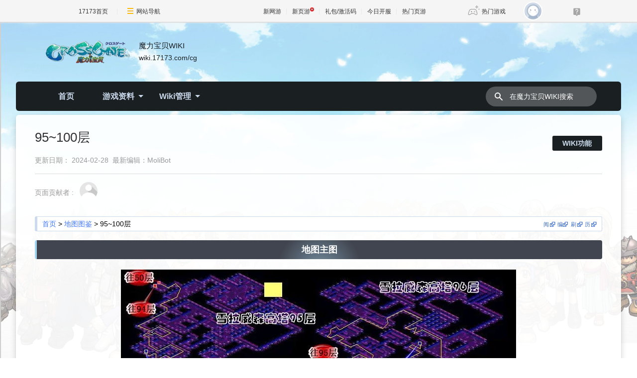

--- FILE ---
content_type: text/html; charset=UTF-8
request_url: https://wiki.17173.com/cg/95~100%E5%B1%82
body_size: 8696
content:
<!DOCTYPE html>
<html class="client-nojs" lang="zh-Hans-CN" dir="ltr">
<head>
<meta charset="UTF-8"/>
<title>95~100层 - 雪拉威森塔 - 17173魔力宝贝Wiki资料大全</title>
<script>document.documentElement.className="client-js";RLCONF={"wgBreakFrames":false,"wgSeparatorTransformTable":["",""],"wgDigitTransformTable":["",""],"wgDefaultDateFormat":"zh","wgMonthNames":["","1月","2月","3月","4月","5月","6月","7月","8月","9月","10月","11月","12月"],"wgRequestId":"09a28ccc960a798800f2a7d2","wgCSPNonce":false,"wgCanonicalNamespace":"","wgCanonicalSpecialPageName":false,"wgNamespaceNumber":0,"wgPageName":"95~100层","wgTitle":"95~100层","wgCurRevisionId":11533,"wgRevisionId":11533,"wgArticleId":1401,"wgIsArticle":true,"wgIsRedirect":false,"wgAction":"view","wgUserName":null,"wgUserGroups":["*"],"wgCategories":["地图"],"wgPageContentLanguage":"zh-cn","wgPageContentModel":"wikitext","wgRelevantPageName":"95~100层","wgRelevantArticleId":1401,"wgIsProbablyEditable":false,"wgRelevantPageIsProbablyEditable":false,"wgRestrictionEdit":[],"wgRestrictionMove":[],"wgCargoDefaultQueryLimit":100,"wgCargoMapClusteringMinimum":80,"wgCargoMonthNamesShort":["1月","2月",
"3月","4月","5月","6月","7月","8月","9月","10月","11月","12月"],"wgPageFormsTargetName":null,"wgPageFormsAutocompleteValues":[],"wgPageFormsAutocompleteOnAllChars":false,"wgPageFormsFieldProperties":[],"wgPageFormsCargoFields":[],"wgPageFormsDependentFields":[],"wgPageFormsCalendarValues":[],"wgPageFormsCalendarParams":[],"wgPageFormsCalendarHTML":null,"wgPageFormsGridValues":[],"wgPageFormsGridParams":[],"wgPageFormsContLangYes":null,"wgPageFormsContLangNo":null,"wgPageFormsContLangMonths":[],"wgPageFormsHeightForMinimizingInstances":800,"wgPageFormsShowOnSelect":[],"wgPageFormsScriptPath":"/extensions/PageForms","edgValues":null,"wgPageFormsEDSettings":null,"wgAmericanDates":false};RLSTATE={"site.styles":"ready","user.styles":"ready","user":"ready","user.options":"loading","skins.sageoneskin.styles":"ready","mediawiki.ui.input":"ready"};RLPAGEMODULES=["site","mediawiki.page.ready","skins.sageoneskin","ext.moderation.notify","ext.moderation.notify.desktop"];</script>
<script>(RLQ=window.RLQ||[]).push(function(){mw.loader.implement("user.options@12s5i",function($,jQuery,require,module){mw.user.tokens.set({"patrolToken":"+\\","watchToken":"+\\","csrfToken":"+\\"});});});</script>
<link rel="stylesheet" href="/cg/load.php?lang=zh-cn&amp;modules=mediawiki.ui.input%7Cskins.sageoneskin.styles&amp;only=styles&amp;skin=sageoneskin"/>
<script async="" src="/cg/load.php?lang=zh-cn&amp;modules=startup&amp;only=scripts&amp;raw=1&amp;skin=sageoneskin"></script>
<meta name="ResourceLoaderDynamicStyles" content=""/>
<link rel="stylesheet" href="/cg/load.php?lang=zh-cn&amp;modules=site.styles&amp;only=styles&amp;skin=sageoneskin"/>
<meta name="generator" content="MediaWiki 1.39.6"/>
<meta name="format-detection" content="telephone=no"/>
<meta name="description" content="魔力百科Wiki 95~100层地图主图。查询魔力宝贝怀旧服地图详细资料，可以到17173魔力宝贝Wiki查询"/>
<meta name="keywords" content="95~100层,雪拉威森塔,魔力宝贝地图,魔力宝贝地图主图,17173魔力宝贝Wiki"/>
<meta name="twitter:card" content="summary_large_image"/>
<meta name="viewport" content="width=device-width, initial-scale=1.0, user-scalable=yes, minimum-scale=0.25, maximum-scale=5.0"/>
<link rel="icon" href="https://ue.17173cdn.com/images/lib/v1/favicon-hd.ico"/>
<link rel="search" type="application/opensearchdescription+xml" href="/cg/opensearch_desc.php" title="魔力宝贝WIKI (zh-cn)"/>
<link rel="EditURI" type="application/rsd+xml" href="https://wiki.17173.com/cg/api.php?action=rsd"/>
<link rel="alternate" type="application/atom+xml" title="魔力宝贝WIKI的Atom feed" href="/cg/index.php?title=%E7%89%B9%E6%AE%8A:%E6%9C%80%E8%BF%91%E6%9B%B4%E6%94%B9&amp;feed=atom"/>
<link rel="dns-prefetch" href="//ue.17173cdn.com/" />
<link type="image/x-icon" rel="icon" href="//ue.17173cdn.com/images/lib/v1/favicon-hd.ico" />
<link type="image/x-icon" rel="shortcut icon" href="//ue.17173cdn.com/images/lib/v1/favicon.ico" />



<link href="//ue.17173cdn.com/a/lib/reset-2.2.css" rel="stylesheet" type="text/css" />
<link href="//ue.17173cdn.com/cache/lib/v1/topnav-1.0/global-topbar.css?20240111" rel="stylesheet" type="text/css" id="css-gtp" />
<script type="text/javascript" src="//ue.17173cdn.com/a/sogaone/lib/js/swiper-10.1.0/swiper-bundle.min.js"></script>
<script src="https://ue.17173cdn.com/a/sogaone/2024/js/tailwindcss.js"></script>
<script type="text/javascript">window.isSageOneSkin=true;</script>
<script type="text/javascript" src="https://ue.17173cdn.com/a/lib/jquery-3.6.0.min.js"></script>
<script type="text/javascript" src="https://ue.17173cdn.com/a/lib/jquery-migrate-3.4.1.min.js"></script>
<script type="text/javascript" src="//ue.17173cdn.com/a/lib/vda/seed.js?20231220"></script>
<script type="text/javascript" src="//ue.17173cdn.com/a/lib/v4/pandora2.js?t=202109141809"></script>
<script type="text/javascript" src="//ue.17173cdn.com/a/lib/v5/sjs/sjs.js?t=202109131413"></script>
<script src="https://ue.17173cdn.com/a/lib/slimemolds/production/js/bootstrap.js"></script>
<script type="text/javascript">dsm.setConfig({biEnable: true});</script>
<link href="https://ue.17173cdn.com/a/sogaone/2024/css/index-864d7ffa.css" rel="stylesheet" type="text/css" id="css-gtp" />
<script type="module" crossorigin src="https://ue.17173cdn.com/a/sogaone/2024/js/index-1d094eb9.js"></script>
<script type="module">import.meta.url;import("_").catch(()=>1);async function* g(){};if(location.protocol!="file:"){window.__vite_is_modern_browser=true}</script>
<script type="module">!function(){if(window.__vite_is_modern_browser)return;console.warn("vite: loading legacy chunks, syntax error above and the same error below should be ignored");var e=document.getElementById("vite-legacy-polyfill"),n=document.createElement("script");n.src=e.src,n.onload=function(){System.import(document.getElementById('vite-legacy-entry').getAttribute('data-src'))},document.body.appendChild(n)}();</script>
<meta property="og:title" content="95~100层 - 雪拉威森塔 - 17173魔力宝贝Wiki资料大全"/>
<meta property="og:site_name" content="魔力宝贝WIKI"/>
<meta property="og:url" content="https://wiki.17173.com/cg/95~100%E5%B1%82"/>
<meta property="og:description" content="魔力百科Wiki 95~100层地图主图。查询魔力宝贝怀旧服地图详细资料，可以到17173魔力宝贝Wiki查询"/>
<meta property="article:tag" content="95~100层,雪拉威森塔,魔力宝贝地图,魔力宝贝地图主图,17173魔力宝贝Wiki"/>
<meta property="article:modified_time" content="2024-02-28T04:46:41Z"/>
<meta property="article:published_time" content="2024-02-28T04:46:41Z"/>
<script type="application/ld+json">{"@context":"http:\/\/schema.org","@type":"Article","name":"95~100\u5c42 - \u96ea\u62c9\u5a01\u68ee\u5854 - 17173\u9b54\u529b\u5b9d\u8d1dWiki\u8d44\u6599\u5927\u5168","headline":"95~100\u5c42 - \u96ea\u62c9\u5a01\u68ee\u5854 - 17173\u9b54\u529b\u5b9d\u8d1dWiki\u8d44\u6599\u5927\u5168","mainEntityOfPage":"<span class=\"mw-page-title-main\">95~100\u5c42<\/span>","identifier":"https:\/\/wiki.17173.com\/cg\/95~100%E5%B1%82","url":"https:\/\/wiki.17173.com\/cg\/95~100%E5%B1%82","description":"\u9b54\u529b\u767e\u79d1Wiki 95~100\u5c42\u5730\u56fe\u4e3b\u56fe\u3002\u67e5\u8be2\u9b54\u529b\u5b9d\u8d1d\u6000\u65e7\u670d\u5730\u56fe\u8be6\u7ec6\u8d44\u6599\uff0c\u53ef\u4ee5\u523017173\u9b54\u529b\u5b9d\u8d1dWiki\u67e5\u8be2","keywords":"95~100\u5c42,\u96ea\u62c9\u5a01\u68ee\u5854,\u9b54\u529b\u5b9d\u8d1d\u5730\u56fe,\u9b54\u529b\u5b9d\u8d1d\u5730\u56fe\u4e3b\u56fe,17173\u9b54\u529b\u5b9d\u8d1dWiki","dateModified":"2024-02-28T04:46:41Z","datePublished":"2024-02-28T04:46:41Z","image":{"@type":"ImageObject","url":"https:\/\/wiki.17173.com\/resources\/assets\/change-your-logo.svg"},"author":{"@type":"Organization","name":"\u9b54\u529b\u5b9d\u8d1dWIKI","url":"https:\/\/wiki.17173.com","logo":{"@type":"ImageObject","url":"https:\/\/wiki.17173.com\/resources\/assets\/change-your-logo.svg","caption":"\u9b54\u529b\u5b9d\u8d1dWIKI"}},"publisher":{"@type":"Organization","name":"\u9b54\u529b\u5b9d\u8d1dWIKI","url":"https:\/\/wiki.17173.com","logo":{"@type":"ImageObject","url":"https:\/\/wiki.17173.com\/resources\/assets\/change-your-logo.svg","caption":"\u9b54\u529b\u5b9d\u8d1dWIKI"}},"potentialAction":{"@type":"SearchAction","target":"https:\/\/wiki.17173.com\/cg\/index.php?title=%E7%89%B9%E6%AE%8A:Search&search={search_term}","query-input":"required name=search_term"}}</script>
</head>
<body class="mediawiki ltr sitedir-ltr mw-hide-empty-elt ns-0 ns-subject page-95_100层 rootpage-95_100层 skin-sageoneskin action-view skin--responsive so-page">
<div class="so-topbar"></div>
<div class="so-wrap">
  <div class="so-wrap-mask so-wrap-mask-op3"></div>
  <div class="so-wrap-in">
	  <header class="so-header so-container">
	    <div class="so-header-in">
	      <div class="so-header-c1">
	        <div class="so-header-top">
	          <button type="button" class="so-navbar-toggle">
	            <span class="icon-bar"></span>
	            <span class="icon-bar"></span>
	            <span class="icon-bar"></span>
	          </button>
	          <!-- 站点logo -->
	            <div class="so-logo-box">
	              <a href="/cg/" class="so-logo">
	                <img class="so-logo-img" src="https://ue.17173cdn.com/a/sogaone/2024/img/logo-8d03ca01.png" alt="" />
	                <span class="so-logo-text">
	                  <span class="so-logo-title">魔力宝贝WIKI</span>
	                  <span class="so-logo-url">wiki.17173.com/cg</span>
	                </span>
	              </a>
	            </div>
	          <div class="so-top-func">
	              <a href="https://passport.17173.com/wap?return_url=http%3A%2F%2Fwiki.17173.com%2Fcg%2F95%7E100%25E5%25B1%2582" target="_blank" class="btn-login"></a>
	            <a href="/cg/%E7%89%B9%E6%AE%8A:%E6%90%9C%E7%B4%A2" class="so-mobile-btn-search">
	              <svg width="20" height="20" fill="currentColor" class="so-icon-search" aria-hidden="true">
	                <path fill-rule="evenodd" clip-rule="evenodd" d="M8 4a4 4 0 100 8 4 4 0 000-8zM2 8a6 6 0 1110.89 3.476l4.817 4.817a1 1 0 01-1.414 1.414l-4.816-4.816A6 6 0 012 8z"></path>
	              </svg>
	            </a>
	          </div>
	        </div>
	        <!-- 站点通知 -->
	            </div>
	      <div class="so-header-c2 so-nav">
	        <div class="so-header-menu">
	          <div class="so-menu-ul-1">
	  
	          <div class="so-menu-li-1">
          <a href="/cg/%E9%A6%96%E9%A1%B5" class="so-menu-li-1-link">首页
          </a>
        
        </div>
        <div class="so-menu-li-1">
          <a href="#" class="so-menu-li-1-link">游戏资料
              <div class="so-icon-arrow-bottom"></div>
          </a>
        
          <div class="so-menu-ul-2">
          <div class="so-menu-li-2">
    <a href="/cg/%E4%BB%BB%E5%8A%A1%E5%9B%BE%E9%89%B4" class="so-menu-li-2-link">任务图鉴
    </a>
  
  </div>
  <div class="so-menu-li-2">
    <a href="/cg/%E8%A7%92%E8%89%B2%E5%9B%BE%E9%89%B4" class="so-menu-li-2-link">角色图鉴
    </a>
  
  </div>
  <div class="so-menu-li-2">
    <a href="/cg/%E5%9C%B0%E5%9B%BE%E5%9B%BE%E9%89%B4" class="so-menu-li-2-link">地图图鉴
    </a>
  
  </div>
  <div class="so-menu-li-2">
    <a href="/cg/%E9%AD%94%E7%89%A9%E5%9B%BE%E9%89%B4" class="so-menu-li-2-link">魔物图鉴
    </a>
  
  </div>
  <div class="so-menu-li-2">
    <a href="/cg/%E8%81%8C%E4%B8%9A%E5%9B%BE%E9%89%B4" class="so-menu-li-2-link">职业图鉴
    </a>
  
  </div>
  <div class="so-menu-li-2">
    <a href="/cg/NPC%E5%9B%BE%E9%89%B4" class="so-menu-li-2-link">NPC图鉴
    </a>
  
  </div>
  <div class="so-menu-li-2">
    <a href="/cg/%E8%A3%85%E5%A4%87%E7%89%A9%E5%93%81%E5%9B%BE%E9%89%B4" class="so-menu-li-2-link">装备物品图鉴
    </a>
  
  </div>
  <div class="so-menu-li-2">
    <a href="/cg/%E9%87%87%E9%9B%86%E5%90%88%E6%88%90%E5%9B%BE%E9%89%B4" class="so-menu-li-2-link">采集合成图鉴
    </a>
  
  </div>
  <div class="so-menu-li-2">
    <a href="/cg/%E4%BA%BA%E7%89%A9%E6%8A%80%E8%83%BD%E5%9B%BE%E9%89%B4" class="so-menu-li-2-link">人物技能图鉴
    </a>
  
  </div>
  <div class="so-menu-li-2">
    <a href="/cg/%E9%AD%94%E7%89%A9%E6%8A%80%E8%83%BD%E5%9B%BE%E9%89%B4" class="so-menu-li-2-link">魔物技能图鉴
    </a>
  
  </div>
  </div>
        </div>
        <div class="so-menu-li-1">
          <a href="#" class="so-menu-li-1-link">Wiki管理
              <div class="so-icon-arrow-bottom"></div>
          </a>
        
          <div class="so-menu-ul-2">
          <div class="so-menu-li-2">
    <a href="#" class="so-menu-li-2-link">管理
        <div class="so-icon-arrow-bottom"></div>
    </a>
  
    <div class="so-menu-ul-3">
    <div class="so-menu-li-3">
    <a href="/cg/%E7%89%B9%E6%AE%8A:Moderation" class="so-menu-li-3-link">更改审核
    </a>
  
  </div>
  <div class="so-menu-li-3">
    <a href="/cg/%E7%89%B9%E6%AE%8A:%E7%94%A8%E6%88%B7%E6%9D%83%E9%99%90" class="so-menu-li-3-link">用户权限
    </a>
  
  </div>
  <div class="so-menu-li-3">
    <a href="/cg/%E7%89%B9%E6%AE%8A:%E7%94%A8%E6%88%B7%E7%BB%84%E6%9D%83%E9%99%90" class="so-menu-li-3-link">用户组权限
    </a>
  
  </div>
  <div class="so-menu-li-3">
    <a href="/cg/%E7%89%B9%E6%AE%8A:%E5%8F%82%E6%95%B0%E8%AE%BE%E7%BD%AE" class="so-menu-li-3-link">个人页面
    </a>
  
  </div>
  <div class="so-menu-li-3">
    <a href="/cg/%E7%89%B9%E6%AE%8A:%E5%B0%81%E7%A6%81" class="so-menu-li-3-link">封禁用户
    </a>
  
  </div>
  <div class="so-menu-li-3">
    <a href="/cg/%E7%89%B9%E6%AE%8A:%E6%96%87%E4%BB%B6%E5%88%97%E8%A1%A8" class="so-menu-li-3-link">文件管理
    </a>
  
  </div>
  </div>
  </div>
  <div class="so-menu-li-2">
    <a href="#" class="so-menu-li-2-link">常用操作
        <div class="so-icon-arrow-bottom"></div>
    </a>
  
    <div class="so-menu-ul-3">
    <div class="so-menu-li-3">
    <a href="/cg/%E7%89%B9%E6%AE%8A:%E6%89%80%E6%9C%89%E9%A1%B5%E9%9D%A2" class="so-menu-li-3-link">所有页面
    </a>
  
  </div>
  <div class="so-menu-li-3">
    <a href="/cg/%E7%89%B9%E6%AE%8A:%E7%89%B9%E6%AE%8A%E9%A1%B5%E9%9D%A2" class="so-menu-li-3-link">特殊页面
    </a>
  
  </div>
  <div class="so-menu-li-3">
    <a href="/cg/%E7%89%B9%E6%AE%8A:CargoTables" class="so-menu-li-3-link">Cargo表
    </a>
  
  </div>
  </div>
  </div>
  <div class="so-menu-li-2">
    <a href="#" class="so-menu-li-2-link">设置
        <div class="so-icon-arrow-bottom"></div>
    </a>
  
    <div class="so-menu-ul-3">
    <div class="so-menu-li-3">
    <a href="/cg/MediaWiki:Sidebar" class="so-menu-li-3-link">配置菜单栏
    </a>
  
  </div>
  <div class="so-menu-li-3">
    <a href="/cg/MediaWiki:Sitenotice" class="so-menu-li-3-link">整站通告
    </a>
  
  </div>
  <div class="so-menu-li-3">
    <a href="/cg/MediaWiki:Gadgets-definition" class="so-menu-li-3-link">组件定义
    </a>
  
  </div>
  <div class="so-menu-li-3">
    <a href="/cg/MediaWiki:Common.css" class="so-menu-li-3-link">Common css
    </a>
  
  </div>
  <div class="so-menu-li-3">
    <a href="/cg/MediaWiki:Common.js" class="so-menu-li-3-link">Common js
    </a>
  
  </div>
  <div class="so-menu-li-3">
    <a href="/cg/MediaWiki:Main.css" class="so-menu-li-3-link">Main css
    </a>
  
  </div>
  <div class="so-menu-li-3">
    <a href="/cg/MediaWiki:Main.js" class="so-menu-li-3-link">全局测试js
    </a>
  
  </div>
  <div class="so-menu-li-3">
    <a href="/cg/MediaWiki:MainSetVersion.js" class="so-menu-li-3-link">JS/CSS版本
    </a>
  
  </div>
  </div>
  </div>
  <div class="so-menu-li-2">
    <a href="#" class="so-menu-li-2-link">说明
        <div class="so-icon-arrow-bottom"></div>
    </a>
  
    <div class="so-menu-ul-3">
    <div class="so-menu-li-3">
    <a href="/cg/%E5%B8%AE%E5%8A%A9" class="so-menu-li-3-link">组件使用帮助
    </a>
  
  </div>
  <div class="so-menu-li-3">
    <a href="/cg/MediaWiki:Newarticletext" class="so-menu-li-3-link">新建页面提示
    </a>
  
  </div>
  <div class="so-menu-li-3">
    <a href="/cg/MediaWiki:Editnotice-0" class="so-menu-li-3-link">修改页面提示
    </a>
  
  </div>
  <div class="so-menu-li-3">
    <a href="/cg/MediaWiki:Deletereason-dropdown" class="so-menu-li-3-link">删除页面原因
    </a>
  
  </div>
  <div class="so-menu-li-3">
    <a href="/cg/MediaWiki:Copyrightwarning2" class="so-menu-li-3-link">编辑版权警示
    </a>
  
  </div>
  <div class="so-menu-li-3">
    <a href="/cg/MediaWiki:Summary" class="so-menu-li-3-link">修改页面摘要
    </a>
  
  </div>
  <div class="so-menu-li-3">
    <a href="/cg/MediaWiki:Uploadtext" class="so-menu-li-3-link">上传文件提示
    </a>
  
  </div>
  <div class="so-menu-li-3">
    <a href="/cg/MediaWiki:Licenses" class="so-menu-li-3-link">上传文件协议
    </a>
  
  </div>
  <div class="so-menu-li-3">
    <a href="/cg/MediaWiki:Upload-default-description" class="so-menu-li-3-link">上传文件说明
    </a>
  
  </div>
  <div class="so-menu-li-3">
    <a href="/cg/MediaWiki:Msu-comment" class="so-menu-li-3-link">编辑器上传文件说明
    </a>
  
  </div>
  <div class="so-menu-li-3">
    <a href="/cg/MediaWiki:Filedelete-reason-dropdown" class="so-menu-li-3-link">删除文件原因
    </a>
  
  </div>
  </div>
  </div>
  </div>
        </div>

	          </div>
	        </div>
	        <div class="so-header-search">
        <form action="/cg/index.php" id="" class="so-header-form">
          <button class="so-btn-search">
            <svg width="20" height="20" fill="currentColor" class="so-icon-search" aria-hidden="true">
              <path fill-rule="evenodd" clip-rule="evenodd" d="M8 4a4 4 0 100 8 4 4 0 000-8zM2 8a6 6 0 1110.89 3.476l4.817 4.817a1 1 0 01-1.414 1.414l-4.816-4.816A6 6 0 012 8z"></path>
            </svg>
          </button>
          <input type="search" name="search" placeholder="在魔力宝贝WIKI搜索" aria-label="在魔力宝贝WIKI搜索" autocapitalize="none" title="在魔力宝贝WIKI搜索[f]" accesskey="f" id="searchInput" class="so-search-input"/>
        </form>
      </div>
      
	          <div class="so-menu-logo">
	            <a href="#" class="so-logo">
	              <img class="so-logo-img" src="https://ue.17173cdn.com/a/sogaone/2024/img/logo-8d03ca01.png" alt="" />
	            </a>
	          </div>
	      </div>
	    </div>
	    <div class="so-mobile-nav-menu">
    <div class="so-mobile-nav-hd">
      <div class="so-back">
        <i class="so-icon-arrow-left"></i>
        <i class="so-icon-line"></i>
      </div>
  
        <div class="so-logo-box">
          <a href="/cg/" class="so-logo">
            <img class="so-logo-img" src="https://ue.17173cdn.com/a/sogaone/2024/img/logo-8d03ca01.png" alt="" />
          </a>
        </div>
    </div>
    <div class="so-mobile-nav-bd">
      <ul class="so-ul-menu-1">
  
        <li class="so-li-menu-1">
        <a href="/cg/%E9%A6%96%E9%A1%B5" class="so-menu-title" class="so-menu-title">
          首页
        </a>
      
      
      
      </li>
      <li class="so-li-menu-1">
        <a href="#" class="so-menu-title" class="so-menu-title">
          游戏资料
          <i class="so-icon-arrow-right"> </i>
        </a>
      
        <ul class="so-ul-menu-2">
      
        <li class="so-li-menu-2">
    <a href="/cg/%E4%BB%BB%E5%8A%A1%E5%9B%BE%E9%89%B4" class="so-menu-title" class="so-menu-title">
      任务图鉴
    </a>
  
  
  
  </li>
  <li class="so-li-menu-2">
    <a href="/cg/%E8%A7%92%E8%89%B2%E5%9B%BE%E9%89%B4" class="so-menu-title" class="so-menu-title">
      角色图鉴
    </a>
  
  
  
  </li>
  <li class="so-li-menu-2">
    <a href="/cg/%E5%9C%B0%E5%9B%BE%E5%9B%BE%E9%89%B4" class="so-menu-title" class="so-menu-title">
      地图图鉴
    </a>
  
  
  
  </li>
  <li class="so-li-menu-2">
    <a href="/cg/%E9%AD%94%E7%89%A9%E5%9B%BE%E9%89%B4" class="so-menu-title" class="so-menu-title">
      魔物图鉴
    </a>
  
  
  
  </li>
  <li class="so-li-menu-2">
    <a href="/cg/%E8%81%8C%E4%B8%9A%E5%9B%BE%E9%89%B4" class="so-menu-title" class="so-menu-title">
      职业图鉴
    </a>
  
  
  
  </li>
  <li class="so-li-menu-2">
    <a href="/cg/NPC%E5%9B%BE%E9%89%B4" class="so-menu-title" class="so-menu-title">
      NPC图鉴
    </a>
  
  
  
  </li>
  <li class="so-li-menu-2">
    <a href="/cg/%E8%A3%85%E5%A4%87%E7%89%A9%E5%93%81%E5%9B%BE%E9%89%B4" class="so-menu-title" class="so-menu-title">
      装备物品图鉴
    </a>
  
  
  
  </li>
  <li class="so-li-menu-2">
    <a href="/cg/%E9%87%87%E9%9B%86%E5%90%88%E6%88%90%E5%9B%BE%E9%89%B4" class="so-menu-title" class="so-menu-title">
      采集合成图鉴
    </a>
  
  
  
  </li>
  <li class="so-li-menu-2">
    <a href="/cg/%E4%BA%BA%E7%89%A9%E6%8A%80%E8%83%BD%E5%9B%BE%E9%89%B4" class="so-menu-title" class="so-menu-title">
      人物技能图鉴
    </a>
  
  
  
  </li>
  <li class="so-li-menu-2">
    <a href="/cg/%E9%AD%94%E7%89%A9%E6%8A%80%E8%83%BD%E5%9B%BE%E9%89%B4" class="so-menu-title" class="so-menu-title">
      魔物技能图鉴
    </a>
  
  
  
  </li>

        </ul>
      </li>
      <li class="so-li-menu-1">
        <a href="#" class="so-menu-title" class="so-menu-title">
          Wiki管理
          <i class="so-icon-arrow-right"> </i>
        </a>
      
        <ul class="so-ul-menu-2">
      
        <li class="so-li-menu-2">
    <a href="#" class="so-menu-title" class="so-menu-title">
      管理
      <i class="so-icon-arrow-right"> </i>
    </a>
  
    <ul class="so-ul-menu-3">
  
    <li class="so-li-menu-3">
    <a href="/cg/%E7%89%B9%E6%AE%8A:Moderation" class="so-menu-title" class="so-menu-title">
      更改审核
    </a>
  
  
  
  </li>
  <li class="so-li-menu-3">
    <a href="/cg/%E7%89%B9%E6%AE%8A:%E7%94%A8%E6%88%B7%E6%9D%83%E9%99%90" class="so-menu-title" class="so-menu-title">
      用户权限
    </a>
  
  
  
  </li>
  <li class="so-li-menu-3">
    <a href="/cg/%E7%89%B9%E6%AE%8A:%E7%94%A8%E6%88%B7%E7%BB%84%E6%9D%83%E9%99%90" class="so-menu-title" class="so-menu-title">
      用户组权限
    </a>
  
  
  
  </li>
  <li class="so-li-menu-3">
    <a href="/cg/%E7%89%B9%E6%AE%8A:%E5%8F%82%E6%95%B0%E8%AE%BE%E7%BD%AE" class="so-menu-title" class="so-menu-title">
      个人页面
    </a>
  
  
  
  </li>
  <li class="so-li-menu-3">
    <a href="/cg/%E7%89%B9%E6%AE%8A:%E5%B0%81%E7%A6%81" class="so-menu-title" class="so-menu-title">
      封禁用户
    </a>
  
  
  
  </li>
  <li class="so-li-menu-3">
    <a href="/cg/%E7%89%B9%E6%AE%8A:%E6%96%87%E4%BB%B6%E5%88%97%E8%A1%A8" class="so-menu-title" class="so-menu-title">
      文件管理
    </a>
  
  
  
  </li>

    </ul>
  </li>
  <li class="so-li-menu-2">
    <a href="#" class="so-menu-title" class="so-menu-title">
      常用操作
      <i class="so-icon-arrow-right"> </i>
    </a>
  
    <ul class="so-ul-menu-3">
  
    <li class="so-li-menu-3">
    <a href="/cg/%E7%89%B9%E6%AE%8A:%E6%89%80%E6%9C%89%E9%A1%B5%E9%9D%A2" class="so-menu-title" class="so-menu-title">
      所有页面
    </a>
  
  
  
  </li>
  <li class="so-li-menu-3">
    <a href="/cg/%E7%89%B9%E6%AE%8A:%E7%89%B9%E6%AE%8A%E9%A1%B5%E9%9D%A2" class="so-menu-title" class="so-menu-title">
      特殊页面
    </a>
  
  
  
  </li>
  <li class="so-li-menu-3">
    <a href="/cg/%E7%89%B9%E6%AE%8A:CargoTables" class="so-menu-title" class="so-menu-title">
      Cargo表
    </a>
  
  
  
  </li>

    </ul>
  </li>
  <li class="so-li-menu-2">
    <a href="#" class="so-menu-title" class="so-menu-title">
      设置
      <i class="so-icon-arrow-right"> </i>
    </a>
  
    <ul class="so-ul-menu-3">
  
    <li class="so-li-menu-3">
    <a href="/cg/MediaWiki:Sidebar" class="so-menu-title" class="so-menu-title">
      配置菜单栏
    </a>
  
  
  
  </li>
  <li class="so-li-menu-3">
    <a href="/cg/MediaWiki:Sitenotice" class="so-menu-title" class="so-menu-title">
      整站通告
    </a>
  
  
  
  </li>
  <li class="so-li-menu-3">
    <a href="/cg/MediaWiki:Gadgets-definition" class="so-menu-title" class="so-menu-title">
      组件定义
    </a>
  
  
  
  </li>
  <li class="so-li-menu-3">
    <a href="/cg/MediaWiki:Common.css" class="so-menu-title" class="so-menu-title">
      Common css
    </a>
  
  
  
  </li>
  <li class="so-li-menu-3">
    <a href="/cg/MediaWiki:Common.js" class="so-menu-title" class="so-menu-title">
      Common js
    </a>
  
  
  
  </li>
  <li class="so-li-menu-3">
    <a href="/cg/MediaWiki:Main.css" class="so-menu-title" class="so-menu-title">
      Main css
    </a>
  
  
  
  </li>
  <li class="so-li-menu-3">
    <a href="/cg/MediaWiki:Main.js" class="so-menu-title" class="so-menu-title">
      全局测试js
    </a>
  
  
  
  </li>
  <li class="so-li-menu-3">
    <a href="/cg/MediaWiki:MainSetVersion.js" class="so-menu-title" class="so-menu-title">
      JS/CSS版本
    </a>
  
  
  
  </li>

    </ul>
  </li>
  <li class="so-li-menu-2">
    <a href="#" class="so-menu-title" class="so-menu-title">
      说明
      <i class="so-icon-arrow-right"> </i>
    </a>
  
    <ul class="so-ul-menu-3">
  
    <li class="so-li-menu-3">
    <a href="/cg/%E5%B8%AE%E5%8A%A9" class="so-menu-title" class="so-menu-title">
      组件使用帮助
    </a>
  
  
  
  </li>
  <li class="so-li-menu-3">
    <a href="/cg/MediaWiki:Newarticletext" class="so-menu-title" class="so-menu-title">
      新建页面提示
    </a>
  
  
  
  </li>
  <li class="so-li-menu-3">
    <a href="/cg/MediaWiki:Editnotice-0" class="so-menu-title" class="so-menu-title">
      修改页面提示
    </a>
  
  
  
  </li>
  <li class="so-li-menu-3">
    <a href="/cg/MediaWiki:Deletereason-dropdown" class="so-menu-title" class="so-menu-title">
      删除页面原因
    </a>
  
  
  
  </li>
  <li class="so-li-menu-3">
    <a href="/cg/MediaWiki:Copyrightwarning2" class="so-menu-title" class="so-menu-title">
      编辑版权警示
    </a>
  
  
  
  </li>
  <li class="so-li-menu-3">
    <a href="/cg/MediaWiki:Summary" class="so-menu-title" class="so-menu-title">
      修改页面摘要
    </a>
  
  
  
  </li>
  <li class="so-li-menu-3">
    <a href="/cg/MediaWiki:Uploadtext" class="so-menu-title" class="so-menu-title">
      上传文件提示
    </a>
  
  
  
  </li>
  <li class="so-li-menu-3">
    <a href="/cg/MediaWiki:Licenses" class="so-menu-title" class="so-menu-title">
      上传文件协议
    </a>
  
  
  
  </li>
  <li class="so-li-menu-3">
    <a href="/cg/MediaWiki:Upload-default-description" class="so-menu-title" class="so-menu-title">
      上传文件说明
    </a>
  
  
  
  </li>
  <li class="so-li-menu-3">
    <a href="/cg/MediaWiki:Msu-comment" class="so-menu-title" class="so-menu-title">
      编辑器上传文件说明
    </a>
  
  
  
  </li>
  <li class="so-li-menu-3">
    <a href="/cg/MediaWiki:Filedelete-reason-dropdown" class="so-menu-title" class="so-menu-title">
      删除文件原因
    </a>
  
  
  
  </li>

    </ul>
  </li>

        </ul>
      </li>

      </ul>
    </div>
    <div class="so-mobile-nav-ft">
    </div>
  </div>
  <div class="so-mobile-menu-mask"></div>
</header>
  </div>

  <div class="so-content so-container">
    <div class="so-content-in">
      <main id="content" class="mw-body">
        <header class="so-content-header">
          <h1 id="firstHeading" class="firstHeading mw-first-heading"><span class="mw-page-title-main">95~100层</span></h1>
                    <div class="so-headling-extra"><p>更新日期： 2024-02-28&nbsp;&nbsp;最新编辑：MoliBot</p></div>
          				  <nav class="so-article-toolbar" aria-label="Actions navigation" role="navigation">
				    <div class="so-article-toolbar-hd">
				      <span>WIKI功能</span>
				    </div>
				    <div class="so-article-toolbar-bd">
				  		


<ul class="so-menu-content-list"><li id="ca-view" class="selected mw-list-item"><a href="/cg/95~100%E5%B1%82">阅读</a></li><li id="ca-viewsource" class="mw-list-item"><a href="/cg/edit/95~100%E5%B1%82" title="本页面受到保护。&#10;您可以查看其源代码[e]" accesskey="e">查看源代码</a></li><li id="ca-history" class="mw-list-item"><a href="/cg/history/95~100%E5%B1%82" title="本页面过去的版本[h]" accesskey="h">查看历史</a></li></ul>


				  		


<ul class="so-menu-content-list"></ul>


				    </div>
				  </nav>
				  				  <div class="so-contributes">
				    <a class="so-contributes-label" href="/cg/%E7%89%B9%E6%AE%8A:%E8%B4%A1%E7%8C%AE%E8%80%85/95~100%E5%B1%82">页面贡献者 :</a>
				    <ul class="so-top-revision-contributors">
				      <li class="so-contributors-avatar">
				        <a target="_blank" href="#" title="MoliBot">
				          <img src="https://ue.17173cdn.com/a/lib/spm_modules/pandora-comment/1.0.0/img/user.jpg" alt="MoliBot" width="36" height="36"/>
				        </a>
				      </li>
				    </ul>
				  </div>
				          </header>
        <div id="mw-content-text" class="mw-body-content mw-content-ltr" lang="zh-Hans-CN" dir="ltr"><div class="mw-parser-output"><div style="overflow:hidden;padding: 0 10px;margin: 10px 0;line-height:2;border: 1px solid #ccdaed;border-left-width: 5px;border-radius: 3px;background: #fff;"><div style="float:left;"><a href="/cg/%E9%A6%96%E9%A1%B5" title="首页">首页</a> &gt; <a href="/cg/%E5%9C%B0%E5%9B%BE%E5%9B%BE%E9%89%B4" title="地图图鉴">地图图鉴</a> &gt; <a class="mw-selflink selflink">95~100层</a></div><div id="bread-edit" class="bread-edit" style="float:right;"><sup><a rel="nofollow" class="external text" href="https://wiki.17173.com/cg/95~100%E5%B1%82">阅</a></sup> <sup><a rel="nofollow" class="external text" href="https://wiki.17173.com/cg/edit/95~100%E5%B1%82">编</a></sup> <sup><a rel="nofollow" class="external text" href="https://wiki.17173.com/cg/purge/95~100%E5%B1%82">刷</a></sup> <sup><a rel="nofollow" class="external text" href="https://wiki.17173.com/cg/history/95~100%E5%B1%82">历</a></sup></div></div>
<div class="wikititle-black">
<h3><span id=".E5.9C.B0.E5.9B.BE.E4.B8.BB.E5.9B.BE"></span><span class="mw-headline" id="地图主图">地图主图</span></h3>
</div>
<p><a href="/cg/%E6%96%87%E4%BB%B6:95100%E5%B1%82-307a.jpeg" class="image"><img alt="95100层-307a.jpeg" src="https://i.17173cdn.com/g8bz6k/cg/f/fa/95100%E5%B1%82-307a.jpeg?20240207093238" decoding="async" loading="lazy" width="794" height="709" /></a>
&#160;
</p>
<!-- 
NewPP limit report
Cached time: 20260202091731
Cache expiry: 86400
Reduced expiry: false
Complications: []
CPU time usage: 0.010 seconds
Real time usage: 0.017 seconds
Preprocessor visited node count: 62/1000000
Post‐expand include size: 956/4194304 bytes
Template argument size: 116/4194304 bytes
Highest expansion depth: 5/100
Expensive parser function count: 0/100
Unstrip recursion depth: 0/20
Unstrip post‐expand size: 0/5000000 bytes
ExtLoops count: 0/100
-->
<!--
Transclusion expansion time report (%,ms,calls,template)
100.00%    7.960      1 -total
 53.10%    4.227      1 模板:设定地图
 29.11%    2.317      1 模板:面包屑
 15.42%    1.227      1 模板:全站互通导航
-->

<!-- Saved in parser cache with key sageone_cg-cg_:pcache:idhash:1401-0!canonical and timestamp 20260202091731 and revision id 11533.
 -->
</div><script type="text/javascript" src="//ue.17173cdn.com/a/lib/passport/v7.9.1/js/passport.js?202109071538"></script>
<script type="text/javascript" src="//ue.17173cdn.com/a/lib/topbar/v3/js/index.js?202211091650"></script>
<script type="text/javascript">advConfigs.loadConfigFile("https://s.17173cdn.com/global/global.js");</script>
<script type="text/javascript">advConfigs.loadConfigFile("https://ue.17173cdn.com/a/lib/vda/routes/global.js");</script>
<script type="text/javascript" src="//js.17173.com/ping.js?202202211601"></script>
<script nomodule>!function(){var e=document,t=e.createElement("script");if(!("noModule"in t)&&"onbeforeload"in t){var n=!1;e.addEventListener("beforeload",(function(e){if(e.target===t)n=!0;else if(!e.target.hasAttribute("nomodule")||!n)return;e.preventDefault()}),!0),t.type="module",t.src=".",e.head.appendChild(t),t.remove()}}();</script>
<script nomodule crossorigin id="vite-legacy-polyfill" src="https://ue.17173cdn.com/a/sogaone/2024/js/polyfills-legacy-0a3383b3.js"></script>
<script nomodule crossorigin id="vite-legacy-entry" data-src="https://ue.17173cdn.com/a/sogaone/2024/js/index-legacy-a63a0fa0.js">System.import(document.getElementById('vite-legacy-entry').getAttribute('data-src'))</script>
<div class="printfooter" data-nosnippet="">取自“<a dir="ltr" href="https://wiki.17173.com/cg/index.php?title=95~100层&amp;oldid=11533">https://wiki.17173.com/cg/index.php?title=95~100层&amp;oldid=11533</a>”</div></div>
        <div id="catlinks" class="catlinks" data-mw="interface"><div id="mw-normal-catlinks" class="mw-normal-catlinks"><a href="/cg/%E7%89%B9%E6%AE%8A:%E9%A1%B5%E9%9D%A2%E5%88%86%E7%B1%BB" title="特殊:页面分类">分类</a>：​<ul><li><a href="/cg/edit/%E5%88%86%E7%B1%BB:%E5%9C%B0%E5%9B%BE?redlink=1" class="new" title="分类:地图（页面不存在）">地图</a></li></ul></div></div>
        
        
      </main>
    </div>

        <div class="so-pandora-comment" data-widget-sid="cg_59877859a764fe0aefa8dba030322832_sageone"></div>
  </div>

  <div class="so-footer">
    <div class="so-footer-in so-container">
        <div class="so-footer-c1">
   <div class="so-footer-team-box">
      <div class="so-footer-team-box-title">17173编辑团队</div>
      <ul class="so-footer-team-list">
         <li class="item">
            <div class="avatar"><img src="https://i.17173cdn.com/g8bz6k/cg/f/f0/%E4%B9%8C%E5%99%9C-152d.jpeg?20240207101204!a-3-240x.jpg" alt=""></div>
            <div class="name">17173魔力百科攻略组</div>
         </li>
      </ul>
   </div>
   <div class="so-footer-siteinfo-box">
      <div class="pic">
         <div class="text">官方信息</div>
      </div>
      <div class="text">
         <p>游戏名称：魔力宝贝</p>
         <p>游戏类型：大型多人在线角色扮演游戏</p>
         <p>开发公司：多玩国公司</p>
         <p>运营公司：SEC</p>
      </div>
   </div>
</div>
      <div class="so-footer-c2">
        <div class="global-footer">
          <a href="http://about.17173.com/" target="_blank">关于17173</a> |
          <a href="http://about.17173.com/join-us.shtml" target="_blank">人才招聘</a> |
          <a href="http://marketing.17173.com" target="_blank">广告服务</a> |
          <a href="http://about.17173.com/business-cooperate.shtml" target="_blank">商务洽谈</a> |
          <a href="http://about.17173.com/contact-us.shtml" target="_blank">联系方式</a> |
          <a href="https://club.17173.com/help?customInfo=http%3A%2F%2Fdnf.17173.com%2F" target="_blank">客服中心</a> |
          <a href="http://about.17173.com/site-map.shtml" target="_blank">网站导航</a> <br>
          <span class="copyright">Copyright © 2001 - 2025 17173. All rights reserved.</span>
        </div>
      </div>
    </div>
  </div>
</div>
<script>(RLQ=window.RLQ||[]).push(function(){mw.config.set({"wgPageParseReport":{"limitreport":{"cputime":"0.010","walltime":"0.017","ppvisitednodes":{"value":62,"limit":1000000},"postexpandincludesize":{"value":956,"limit":4194304},"templateargumentsize":{"value":116,"limit":4194304},"expansiondepth":{"value":5,"limit":100},"expensivefunctioncount":{"value":0,"limit":100},"unstrip-depth":{"value":0,"limit":20},"unstrip-size":{"value":0,"limit":5000000},"timingprofile":["100.00%    7.960      1 -total"," 53.10%    4.227      1 模板:设定地图"," 29.11%    2.317      1 模板:面包屑"," 15.42%    1.227      1 模板:全站互通导航"]},"loops":{"limitreport-count-limited":{"value":0,"limit":100}},"cachereport":{"timestamp":"20260202091731","ttl":86400,"transientcontent":false}}});mw.config.set({"wgBackendResponseTime":360});});</script>
</body>
</html>

--- FILE ---
content_type: text/javascript; charset=utf-8
request_url: https://ue.17173cdn.com/a/sogaone/2024/js/index-1d094eb9.js
body_size: 15431
content:
function e(){import.meta.url,import("_").catch((()=>1))}!function(){const e=document.createElement("link").relList;if(!(e&&e.supports&&e.supports("modulepreload"))){for(const e of document.querySelectorAll('link[rel="modulepreload"]'))t(e);new MutationObserver((e=>{for(const r of e)if("childList"===r.type)for(const e of r.addedNodes)"LINK"===e.tagName&&"modulepreload"===e.rel&&t(e)})).observe(document,{childList:!0,subtree:!0})}function t(e){if(e.ep)return;e.ep=!0;const t=function(e){const t={};return e.integrity&&(t.integrity=e.integrity),e.referrerPolicy&&(t.referrerPolicy=e.referrerPolicy),"use-credentials"===e.crossOrigin?t.credentials="include":"anonymous"===e.crossOrigin?t.credentials="omit":t.credentials="same-origin",t}(e);fetch(e.href,t)}}();function t(e,t){this.options=$.extend({},t),this.el=e,this.options.selectedActiveClass=this.el.data("selected-active-class"),this.initalize()}t.prototype.initalize=function(){this.loadJsonSource(),this.dataSource&&(this.createOptionsModel(),this.listen(),this.updatePreview())},t.prototype.loadJsonSource=function(){let e=this.el.data("jsonsource-id");this.dataSource=JSON.parse($("#"+e).html())},t.prototype.createOptionsModel=function(){this.optionsModel={},this.el.find(".soc-showcase-option[data-option-name]").each(((e,t)=>{const r=$(t).data("option-name");this.optionsModel[r]||(this.optionsModel[r]=""+$(t).data("value"))}))},t.prototype.updatePreview=function(){Object.entries(this.optionsModel).forEach((([e,t])=>{this.el.find(".soc-showcase-option[data-option-name='"+e+"']").removeClass(this.options.selectedActiveClass).filter(".soc-showcase-option[data-value='"+t+"']").addClass(this.options.selectedActiveClass)}));const{tmpl:e,optionNames:t}=this.dataSource.keyConfig,r=function(e,...t){let r=0;return e.replace(/%[a-zA-Z]/g,(e=>{const o=t[r];switch(r++,e){case"%s":return String(o);case"%d":return parseInt(o);case"%f":return parseFloat(o);default:return e}}))}(e,...t.map((e=>this.optionsModel[e])));if(!r)return;const o=this.dataSource.values[r];if(!o)return;const n=this.el.find(".soc-showcase-preview");n.find("img").length||n.append($("<img>")),n.find("img").attr("src",o.url)},t.prototype.listen=function(){this.el.on("click",".soc-showcase-option",(e=>{const t=$(e.currentTarget).data("option-name"),r=$(e.currentTarget).data("value");this.optionsModel[t]=""+r,this.updatePreview()}))},t.applyWithIn=function(e,r){$(r).find(e).each((function(e,r){new t($(r))}))};var r="undefined"!=typeof globalThis?globalThis:"undefined"!=typeof window?window:"undefined"!=typeof global?global:"undefined"!=typeof self?self:{};function o(e){return e&&e.__esModule&&Object.prototype.hasOwnProperty.call(e,"default")?e.default:e}function n(e){if(e.__esModule)return e;var t=e.default;if("function"==typeof t){var r=function e(){return this instanceof e?Reflect.construct(t,arguments,this.constructor):t.apply(this,arguments)};r.prototype=t.prototype}else r={};return Object.defineProperty(r,"__esModule",{value:!0}),Object.keys(e).forEach((function(t){var o=Object.getOwnPropertyDescriptor(e,t);Object.defineProperty(r,t,o.get?o:{enumerable:!0,get:function(){return e[t]}})})),r}var i,a=Error,l=EvalError,c=RangeError,s=ReferenceError,p=SyntaxError,u=TypeError,f=URIError,y="undefined"!=typeof Symbol&&Symbol,d=function(){if("function"!=typeof Symbol||"function"!=typeof Object.getOwnPropertySymbols)return!1;if("symbol"==typeof Symbol.iterator)return!0;var e={},t=Symbol("test"),r=Object(t);if("string"==typeof t)return!1;if("[object Symbol]"!==Object.prototype.toString.call(t))return!1;if("[object Symbol]"!==Object.prototype.toString.call(r))return!1;for(t in e[t]=42,e)return!1;if("function"==typeof Object.keys&&0!==Object.keys(e).length)return!1;if("function"==typeof Object.getOwnPropertyNames&&0!==Object.getOwnPropertyNames(e).length)return!1;var o=Object.getOwnPropertySymbols(e);if(1!==o.length||o[0]!==t)return!1;if(!Object.prototype.propertyIsEnumerable.call(e,t))return!1;if("function"==typeof Object.getOwnPropertyDescriptor){var n=Object.getOwnPropertyDescriptor(e,t);if(42!==n.value||!0!==n.enumerable)return!1}return!0},h={__proto__:null,foo:{}},m=Object,g=Object.prototype.toString,b=Math.max,v=function(e,t){for(var r=[],o=0;o<e.length;o+=1)r[o]=e[o];for(var n=0;n<t.length;n+=1)r[n+e.length]=t[n];return r},w=function(e){var t=this;if("function"!=typeof t||"[object Function]"!==g.apply(t))throw new TypeError("Function.prototype.bind called on incompatible "+t);for(var r,o=function(e,t){for(var r=[],o=t||0,n=0;o<e.length;o+=1,n+=1)r[n]=e[o];return r}(arguments,1),n=b(0,t.length-o.length),i=[],a=0;a<n;a++)i[a]="$"+a;if(r=Function("binder","return function ("+function(e,t){for(var r="",o=0;o<e.length;o+=1)r+=e[o],o+1<e.length&&(r+=t);return r}(i,",")+"){ return binder.apply(this,arguments); }")((function(){if(this instanceof r){var n=t.apply(this,v(o,arguments));return Object(n)===n?n:this}return t.apply(e,v(o,arguments))})),t.prototype){var l=function(){};l.prototype=t.prototype,r.prototype=new l,l.prototype=null}return r},S=Function.prototype.bind||w,A=Function.prototype.call,O=Object.prototype.hasOwnProperty,j=S.call(A,O),P=a,E=l,C=c,M=s,x=p,I=u,k=f,F=Function,T=function(e){try{return F('"use strict"; return ('+e+").constructor;")()}catch(t){}},N=Object.getOwnPropertyDescriptor;if(N)try{N({},"")}catch(wr){N=null}var R=function(){throw new I},D=N?function(){try{return R}catch(e){try{return N(arguments,"callee").get}catch(t){return R}}}():R,_="function"==typeof y&&"function"==typeof Symbol&&"symbol"==typeof y("foo")&&"symbol"==typeof Symbol("bar")&&d(),U={__proto__:h}.foo===h.foo&&!(h instanceof m),W=Object.getPrototypeOf||(U?function(e){return e.__proto__}:null),L={},B="undefined"!=typeof Uint8Array&&W?W(Uint8Array):i,K={__proto__:null,"%AggregateError%":"undefined"==typeof AggregateError?i:AggregateError,"%Array%":Array,"%ArrayBuffer%":"undefined"==typeof ArrayBuffer?i:ArrayBuffer,"%ArrayIteratorPrototype%":_&&W?W([][Symbol.iterator]()):i,"%AsyncFromSyncIteratorPrototype%":i,"%AsyncFunction%":L,"%AsyncGenerator%":L,"%AsyncGeneratorFunction%":L,"%AsyncIteratorPrototype%":L,"%Atomics%":"undefined"==typeof Atomics?i:Atomics,"%BigInt%":"undefined"==typeof BigInt?i:BigInt,"%BigInt64Array%":"undefined"==typeof BigInt64Array?i:BigInt64Array,"%BigUint64Array%":"undefined"==typeof BigUint64Array?i:BigUint64Array,"%Boolean%":Boolean,"%DataView%":"undefined"==typeof DataView?i:DataView,"%Date%":Date,"%decodeURI%":decodeURI,"%decodeURIComponent%":decodeURIComponent,"%encodeURI%":encodeURI,"%encodeURIComponent%":encodeURIComponent,"%Error%":P,"%eval%":eval,"%EvalError%":E,"%Float32Array%":"undefined"==typeof Float32Array?i:Float32Array,"%Float64Array%":"undefined"==typeof Float64Array?i:Float64Array,"%FinalizationRegistry%":"undefined"==typeof FinalizationRegistry?i:FinalizationRegistry,"%Function%":F,"%GeneratorFunction%":L,"%Int8Array%":"undefined"==typeof Int8Array?i:Int8Array,"%Int16Array%":"undefined"==typeof Int16Array?i:Int16Array,"%Int32Array%":"undefined"==typeof Int32Array?i:Int32Array,"%isFinite%":isFinite,"%isNaN%":isNaN,"%IteratorPrototype%":_&&W?W(W([][Symbol.iterator]())):i,"%JSON%":"object"==typeof JSON?JSON:i,"%Map%":"undefined"==typeof Map?i:Map,"%MapIteratorPrototype%":"undefined"!=typeof Map&&_&&W?W((new Map)[Symbol.iterator]()):i,"%Math%":Math,"%Number%":Number,"%Object%":Object,"%parseFloat%":parseFloat,"%parseInt%":parseInt,"%Promise%":"undefined"==typeof Promise?i:Promise,"%Proxy%":"undefined"==typeof Proxy?i:Proxy,"%RangeError%":C,"%ReferenceError%":M,"%Reflect%":"undefined"==typeof Reflect?i:Reflect,"%RegExp%":RegExp,"%Set%":"undefined"==typeof Set?i:Set,"%SetIteratorPrototype%":"undefined"!=typeof Set&&_&&W?W((new Set)[Symbol.iterator]()):i,"%SharedArrayBuffer%":"undefined"==typeof SharedArrayBuffer?i:SharedArrayBuffer,"%String%":String,"%StringIteratorPrototype%":_&&W?W(""[Symbol.iterator]()):i,"%Symbol%":_?Symbol:i,"%SyntaxError%":x,"%ThrowTypeError%":D,"%TypedArray%":B,"%TypeError%":I,"%Uint8Array%":"undefined"==typeof Uint8Array?i:Uint8Array,"%Uint8ClampedArray%":"undefined"==typeof Uint8ClampedArray?i:Uint8ClampedArray,"%Uint16Array%":"undefined"==typeof Uint16Array?i:Uint16Array,"%Uint32Array%":"undefined"==typeof Uint32Array?i:Uint32Array,"%URIError%":k,"%WeakMap%":"undefined"==typeof WeakMap?i:WeakMap,"%WeakRef%":"undefined"==typeof WeakRef?i:WeakRef,"%WeakSet%":"undefined"==typeof WeakSet?i:WeakSet};if(W)try{null.error}catch(wr){var G=W(W(wr));K["%Error.prototype%"]=G}var V,q,z=function e(t){var r;if("%AsyncFunction%"===t)r=T("async function () {}");else if("%GeneratorFunction%"===t)r=T("function* () {}");else if("%AsyncGeneratorFunction%"===t)r=T("async function* () {}");else if("%AsyncGenerator%"===t){var o=e("%AsyncGeneratorFunction%");o&&(r=o.prototype)}else if("%AsyncIteratorPrototype%"===t){var n=e("%AsyncGenerator%");n&&W&&(r=W(n.prototype))}return K[t]=r,r},H={__proto__:null,"%ArrayBufferPrototype%":["ArrayBuffer","prototype"],"%ArrayPrototype%":["Array","prototype"],"%ArrayProto_entries%":["Array","prototype","entries"],"%ArrayProto_forEach%":["Array","prototype","forEach"],"%ArrayProto_keys%":["Array","prototype","keys"],"%ArrayProto_values%":["Array","prototype","values"],"%AsyncFunctionPrototype%":["AsyncFunction","prototype"],"%AsyncGenerator%":["AsyncGeneratorFunction","prototype"],"%AsyncGeneratorPrototype%":["AsyncGeneratorFunction","prototype","prototype"],"%BooleanPrototype%":["Boolean","prototype"],"%DataViewPrototype%":["DataView","prototype"],"%DatePrototype%":["Date","prototype"],"%ErrorPrototype%":["Error","prototype"],"%EvalErrorPrototype%":["EvalError","prototype"],"%Float32ArrayPrototype%":["Float32Array","prototype"],"%Float64ArrayPrototype%":["Float64Array","prototype"],"%FunctionPrototype%":["Function","prototype"],"%Generator%":["GeneratorFunction","prototype"],"%GeneratorPrototype%":["GeneratorFunction","prototype","prototype"],"%Int8ArrayPrototype%":["Int8Array","prototype"],"%Int16ArrayPrototype%":["Int16Array","prototype"],"%Int32ArrayPrototype%":["Int32Array","prototype"],"%JSONParse%":["JSON","parse"],"%JSONStringify%":["JSON","stringify"],"%MapPrototype%":["Map","prototype"],"%NumberPrototype%":["Number","prototype"],"%ObjectPrototype%":["Object","prototype"],"%ObjProto_toString%":["Object","prototype","toString"],"%ObjProto_valueOf%":["Object","prototype","valueOf"],"%PromisePrototype%":["Promise","prototype"],"%PromiseProto_then%":["Promise","prototype","then"],"%Promise_all%":["Promise","all"],"%Promise_reject%":["Promise","reject"],"%Promise_resolve%":["Promise","resolve"],"%RangeErrorPrototype%":["RangeError","prototype"],"%ReferenceErrorPrototype%":["ReferenceError","prototype"],"%RegExpPrototype%":["RegExp","prototype"],"%SetPrototype%":["Set","prototype"],"%SharedArrayBufferPrototype%":["SharedArrayBuffer","prototype"],"%StringPrototype%":["String","prototype"],"%SymbolPrototype%":["Symbol","prototype"],"%SyntaxErrorPrototype%":["SyntaxError","prototype"],"%TypedArrayPrototype%":["TypedArray","prototype"],"%TypeErrorPrototype%":["TypeError","prototype"],"%Uint8ArrayPrototype%":["Uint8Array","prototype"],"%Uint8ClampedArrayPrototype%":["Uint8ClampedArray","prototype"],"%Uint16ArrayPrototype%":["Uint16Array","prototype"],"%Uint32ArrayPrototype%":["Uint32Array","prototype"],"%URIErrorPrototype%":["URIError","prototype"],"%WeakMapPrototype%":["WeakMap","prototype"],"%WeakSetPrototype%":["WeakSet","prototype"]},Q=S,J=j,Y=Q.call(Function.call,Array.prototype.concat),Z=Q.call(Function.apply,Array.prototype.splice),X=Q.call(Function.call,String.prototype.replace),ee=Q.call(Function.call,String.prototype.slice),te=Q.call(Function.call,RegExp.prototype.exec),re=/[^%.[\]]+|\[(?:(-?\d+(?:\.\d+)?)|(["'])((?:(?!\2)[^\\]|\\.)*?)\2)\]|(?=(?:\.|\[\])(?:\.|\[\]|%$))/g,oe=/\\(\\)?/g,ne=function(e,t){var r,o=e;if(J(H,o)&&(o="%"+(r=H[o])[0]+"%"),J(K,o)){var n=K[o];if(n===L&&(n=z(o)),void 0===n&&!t)throw new I("intrinsic "+e+" exists, but is not available. Please file an issue!");return{alias:r,name:o,value:n}}throw new x("intrinsic "+e+" does not exist!")},ie=function(e,t){if("string"!=typeof e||0===e.length)throw new I("intrinsic name must be a non-empty string");if(arguments.length>1&&"boolean"!=typeof t)throw new I('"allowMissing" argument must be a boolean');if(null===te(/^%?[^%]*%?$/,e))throw new x("`%` may not be present anywhere but at the beginning and end of the intrinsic name");var r=function(e){var t=ee(e,0,1),r=ee(e,-1);if("%"===t&&"%"!==r)throw new x("invalid intrinsic syntax, expected closing `%`");if("%"===r&&"%"!==t)throw new x("invalid intrinsic syntax, expected opening `%`");var o=[];return X(e,re,(function(e,t,r,n){o[o.length]=r?X(n,oe,"$1"):t||e})),o}(e),o=r.length>0?r[0]:"",n=ne("%"+o+"%",t),i=n.name,a=n.value,l=!1,c=n.alias;c&&(o=c[0],Z(r,Y([0,1],c)));for(var s=1,p=!0;s<r.length;s+=1){var u=r[s],f=ee(u,0,1),y=ee(u,-1);if(('"'===f||"'"===f||"`"===f||'"'===y||"'"===y||"`"===y)&&f!==y)throw new x("property names with quotes must have matching quotes");if("constructor"!==u&&p||(l=!0),J(K,i="%"+(o+="."+u)+"%"))a=K[i];else if(null!=a){if(!(u in a)){if(!t)throw new I("base intrinsic for "+e+" exists, but the property is not available.");return}if(N&&s+1>=r.length){var d=N(a,u);a=(p=!!d)&&"get"in d&&!("originalValue"in d.get)?d.get:a[u]}else p=J(a,u),a=a[u];p&&!l&&(K[i]=a)}}return a},ae={exports:{}};function le(){if(q)return V;q=1;var e=ie("%Object.defineProperty%",!0)||!1;if(e)try{e({},"a",{value:1})}catch(wr){e=!1}return V=e}var ce=ie("%Object.getOwnPropertyDescriptor%",!0);if(ce)try{ce([],"length")}catch(wr){ce=null}var se=ce,pe=le(),ue=p,fe=u,ye=se,de=le(),he=function(){return!!de};he.hasArrayLengthDefineBug=function(){if(!de)return null;try{return 1!==de([],"length",{value:1}).length}catch(wr){return!0}};var me=ie,ge=function(e,t,r){if(!e||"object"!=typeof e&&"function"!=typeof e)throw new fe("`obj` must be an object or a function`");if("string"!=typeof t&&"symbol"!=typeof t)throw new fe("`property` must be a string or a symbol`");if(arguments.length>3&&"boolean"!=typeof arguments[3]&&null!==arguments[3])throw new fe("`nonEnumerable`, if provided, must be a boolean or null");if(arguments.length>4&&"boolean"!=typeof arguments[4]&&null!==arguments[4])throw new fe("`nonWritable`, if provided, must be a boolean or null");if(arguments.length>5&&"boolean"!=typeof arguments[5]&&null!==arguments[5])throw new fe("`nonConfigurable`, if provided, must be a boolean or null");if(arguments.length>6&&"boolean"!=typeof arguments[6])throw new fe("`loose`, if provided, must be a boolean");var o=arguments.length>3?arguments[3]:null,n=arguments.length>4?arguments[4]:null,i=arguments.length>5?arguments[5]:null,a=arguments.length>6&&arguments[6],l=!!ye&&ye(e,t);if(pe)pe(e,t,{configurable:null===i&&l?l.configurable:!i,enumerable:null===o&&l?l.enumerable:!o,value:r,writable:null===n&&l?l.writable:!n});else{if(!a&&(o||n||i))throw new ue("This environment does not support defining a property as non-configurable, non-writable, or non-enumerable.");e[t]=r}},be=he(),ve=se,we=u,Se=me("%Math.floor%"),Ae=function(e,t){if("function"!=typeof e)throw new we("`fn` is not a function");if("number"!=typeof t||t<0||t>4294967295||Se(t)!==t)throw new we("`length` must be a positive 32-bit integer");var r=arguments.length>2&&!!arguments[2],o=!0,n=!0;if("length"in e&&ve){var i=ve(e,"length");i&&!i.configurable&&(o=!1),i&&!i.writable&&(n=!1)}return(o||n||!r)&&(be?ge(e,"length",t,!0,!0):ge(e,"length",t)),e};!function(e){var t=S,r=ie,o=Ae,n=u,i=r("%Function.prototype.apply%"),a=r("%Function.prototype.call%"),l=r("%Reflect.apply%",!0)||t.call(a,i),c=le(),s=r("%Math.max%");e.exports=function(e){if("function"!=typeof e)throw new n("a function is required");var r=l(t,a,arguments);return o(r,1+s(0,e.length-(arguments.length-1)),!0)};var p=function(){return l(t,i,arguments)};c?c(e.exports,"apply",{value:p}):e.exports.apply=p}(ae);var Oe=ie,je=ae.exports,Pe=je(Oe("String.prototype.indexOf"));const Ee=n(Object.freeze(Object.defineProperty({__proto__:null,default:{}},Symbol.toStringTag,{value:"Module"})));var Ce="function"==typeof Map&&Map.prototype,$e=Object.getOwnPropertyDescriptor&&Ce?Object.getOwnPropertyDescriptor(Map.prototype,"size"):null,Me=Ce&&$e&&"function"==typeof $e.get?$e.get:null,xe=Ce&&Map.prototype.forEach,Ie="function"==typeof Set&&Set.prototype,ke=Object.getOwnPropertyDescriptor&&Ie?Object.getOwnPropertyDescriptor(Set.prototype,"size"):null,Fe=Ie&&ke&&"function"==typeof ke.get?ke.get:null,Te=Ie&&Set.prototype.forEach,Ne="function"==typeof WeakMap&&WeakMap.prototype?WeakMap.prototype.has:null,Re="function"==typeof WeakSet&&WeakSet.prototype?WeakSet.prototype.has:null,De="function"==typeof WeakRef&&WeakRef.prototype?WeakRef.prototype.deref:null,_e=Boolean.prototype.valueOf,Ue=Object.prototype.toString,We=Function.prototype.toString,Le=String.prototype.match,Be=String.prototype.slice,Ke=String.prototype.replace,Ge=String.prototype.toUpperCase,Ve=String.prototype.toLowerCase,qe=RegExp.prototype.test,ze=Array.prototype.concat,He=Array.prototype.join,Qe=Array.prototype.slice,Je=Math.floor,Ye="function"==typeof BigInt?BigInt.prototype.valueOf:null,Ze=Object.getOwnPropertySymbols,Xe="function"==typeof Symbol&&"symbol"==typeof Symbol.iterator?Symbol.prototype.toString:null,et="function"==typeof Symbol&&"object"==typeof Symbol.iterator,tt="function"==typeof Symbol&&Symbol.toStringTag&&(typeof Symbol.toStringTag===et||"symbol")?Symbol.toStringTag:null,rt=Object.prototype.propertyIsEnumerable,ot=("function"==typeof Reflect?Reflect.getPrototypeOf:Object.getPrototypeOf)||([].__proto__===Array.prototype?function(e){return e.__proto__}:null);function nt(e,t){if(e===1/0||e===-1/0||e!=e||e&&e>-1e3&&e<1e3||qe.call(/e/,t))return t;var r=/[0-9](?=(?:[0-9]{3})+(?![0-9]))/g;if("number"==typeof e){var o=e<0?-Je(-e):Je(e);if(o!==e){var n=String(o),i=Be.call(t,n.length+1);return Ke.call(n,r,"$&_")+"."+Ke.call(Ke.call(i,/([0-9]{3})/g,"$&_"),/_$/,"")}}return Ke.call(t,r,"$&_")}var it=Ee,at=it.custom,lt=ft(at)?at:null;function ct(e,t,r){var o="double"===(r.quoteStyle||t)?'"':"'";return o+e+o}function st(e){return Ke.call(String(e),/"/g,"&quot;")}function pt(e){return!("[object Array]"!==ht(e)||tt&&"object"==typeof e&&tt in e)}function ut(e){return!("[object RegExp]"!==ht(e)||tt&&"object"==typeof e&&tt in e)}function ft(e){if(et)return e&&"object"==typeof e&&e instanceof Symbol;if("symbol"==typeof e)return!0;if(!e||"object"!=typeof e||!Xe)return!1;try{return Xe.call(e),!0}catch(wr){}return!1}var yt=Object.prototype.hasOwnProperty||function(e){return e in this};function dt(e,t){return yt.call(e,t)}function ht(e){return Ue.call(e)}function mt(e,t){if(e.indexOf)return e.indexOf(t);for(var r=0,o=e.length;r<o;r++)if(e[r]===t)return r;return-1}function gt(e,t){if(e.length>t.maxStringLength){var r=e.length-t.maxStringLength,o="... "+r+" more character"+(r>1?"s":"");return gt(Be.call(e,0,t.maxStringLength),t)+o}return ct(Ke.call(Ke.call(e,/(['\\])/g,"\\$1"),/[\x00-\x1f]/g,bt),"single",t)}function bt(e){var t=e.charCodeAt(0),r={8:"b",9:"t",10:"n",12:"f",13:"r"}[t];return r?"\\"+r:"\\x"+(t<16?"0":"")+Ge.call(t.toString(16))}function vt(e){return"Object("+e+")"}function wt(e){return e+" { ? }"}function St(e,t,r,o){return e+" ("+t+") {"+(o?At(r,o):He.call(r,", "))+"}"}function At(e,t){if(0===e.length)return"";var r="\n"+t.prev+t.base;return r+He.call(e,","+r)+"\n"+t.prev}function Ot(e,t){var r=pt(e),o=[];if(r){o.length=e.length;for(var n=0;n<e.length;n++)o[n]=dt(e,n)?t(e[n],e):""}var i,a="function"==typeof Ze?Ze(e):[];if(et){i={};for(var l=0;l<a.length;l++)i["$"+a[l]]=a[l]}for(var c in e)dt(e,c)&&(r&&String(Number(c))===c&&c<e.length||et&&i["$"+c]instanceof Symbol||(qe.call(/[^\w$]/,c)?o.push(t(c,e)+": "+t(e[c],e)):o.push(c+": "+t(e[c],e))));if("function"==typeof Ze)for(var s=0;s<a.length;s++)rt.call(e,a[s])&&o.push("["+t(a[s])+"]: "+t(e[a[s]],e));return o}var jt=ie,Pt=function(e,t){var r=Oe(e,!!t);return"function"==typeof r&&Pe(e,".prototype.")>-1?je(r):r},Et=function e(t,o,n,i){var a=o||{};if(dt(a,"quoteStyle")&&"single"!==a.quoteStyle&&"double"!==a.quoteStyle)throw new TypeError('option "quoteStyle" must be "single" or "double"');if(dt(a,"maxStringLength")&&("number"==typeof a.maxStringLength?a.maxStringLength<0&&a.maxStringLength!==1/0:null!==a.maxStringLength))throw new TypeError('option "maxStringLength", if provided, must be a positive integer, Infinity, or `null`');var l=!dt(a,"customInspect")||a.customInspect;if("boolean"!=typeof l&&"symbol"!==l)throw new TypeError("option \"customInspect\", if provided, must be `true`, `false`, or `'symbol'`");if(dt(a,"indent")&&null!==a.indent&&"\t"!==a.indent&&!(parseInt(a.indent,10)===a.indent&&a.indent>0))throw new TypeError('option "indent" must be "\\t", an integer > 0, or `null`');if(dt(a,"numericSeparator")&&"boolean"!=typeof a.numericSeparator)throw new TypeError('option "numericSeparator", if provided, must be `true` or `false`');var c=a.numericSeparator;if(void 0===t)return"undefined";if(null===t)return"null";if("boolean"==typeof t)return t?"true":"false";if("string"==typeof t)return gt(t,a);if("number"==typeof t){if(0===t)return 1/0/t>0?"0":"-0";var s=String(t);return c?nt(t,s):s}if("bigint"==typeof t){var p=String(t)+"n";return c?nt(t,p):p}var u=void 0===a.depth?5:a.depth;if(void 0===n&&(n=0),n>=u&&u>0&&"object"==typeof t)return pt(t)?"[Array]":"[Object]";var f=function(e,t){var r;if("\t"===e.indent)r="\t";else{if(!("number"==typeof e.indent&&e.indent>0))return null;r=He.call(Array(e.indent+1)," ")}return{base:r,prev:He.call(Array(t+1),r)}}(a,n);if(void 0===i)i=[];else if(mt(i,t)>=0)return"[Circular]";function y(t,r,o){if(r&&(i=Qe.call(i)).push(r),o){var l={depth:a.depth};return dt(a,"quoteStyle")&&(l.quoteStyle=a.quoteStyle),e(t,l,n+1,i)}return e(t,a,n+1,i)}if("function"==typeof t&&!ut(t)){var d=function(e){if(e.name)return e.name;var t=Le.call(We.call(e),/^function\s*([\w$]+)/);if(t)return t[1];return null}(t),h=Ot(t,y);return"[Function"+(d?": "+d:" (anonymous)")+"]"+(h.length>0?" { "+He.call(h,", ")+" }":"")}if(ft(t)){var m=et?Ke.call(String(t),/^(Symbol\(.*\))_[^)]*$/,"$1"):Xe.call(t);return"object"!=typeof t||et?m:vt(m)}if(function(e){if(!e||"object"!=typeof e)return!1;if("undefined"!=typeof HTMLElement&&e instanceof HTMLElement)return!0;return"string"==typeof e.nodeName&&"function"==typeof e.getAttribute}(t)){for(var g="<"+Ve.call(String(t.nodeName)),b=t.attributes||[],v=0;v<b.length;v++)g+=" "+b[v].name+"="+ct(st(b[v].value),"double",a);return g+=">",t.childNodes&&t.childNodes.length&&(g+="..."),g+="</"+Ve.call(String(t.nodeName))+">"}if(pt(t)){if(0===t.length)return"[]";var w=Ot(t,y);return f&&!function(e){for(var t=0;t<e.length;t++)if(mt(e[t],"\n")>=0)return!1;return!0}(w)?"["+At(w,f)+"]":"[ "+He.call(w,", ")+" ]"}if(function(e){return!("[object Error]"!==ht(e)||tt&&"object"==typeof e&&tt in e)}(t)){var S=Ot(t,y);return"cause"in Error.prototype||!("cause"in t)||rt.call(t,"cause")?0===S.length?"["+String(t)+"]":"{ ["+String(t)+"] "+He.call(S,", ")+" }":"{ ["+String(t)+"] "+He.call(ze.call("[cause]: "+y(t.cause),S),", ")+" }"}if("object"==typeof t&&l){if(lt&&"function"==typeof t[lt]&&it)return it(t,{depth:u-n});if("symbol"!==l&&"function"==typeof t.inspect)return t.inspect()}if(function(e){if(!Me||!e||"object"!=typeof e)return!1;try{Me.call(e);try{Fe.call(e)}catch(g){return!0}return e instanceof Map}catch(wr){}return!1}(t)){var A=[];return xe&&xe.call(t,(function(e,r){A.push(y(r,t,!0)+" => "+y(e,t))})),St("Map",Me.call(t),A,f)}if(function(e){if(!Fe||!e||"object"!=typeof e)return!1;try{Fe.call(e);try{Me.call(e)}catch(t){return!0}return e instanceof Set}catch(wr){}return!1}(t)){var O=[];return Te&&Te.call(t,(function(e){O.push(y(e,t))})),St("Set",Fe.call(t),O,f)}if(function(e){if(!Ne||!e||"object"!=typeof e)return!1;try{Ne.call(e,Ne);try{Re.call(e,Re)}catch(g){return!0}return e instanceof WeakMap}catch(wr){}return!1}(t))return wt("WeakMap");if(function(e){if(!Re||!e||"object"!=typeof e)return!1;try{Re.call(e,Re);try{Ne.call(e,Ne)}catch(g){return!0}return e instanceof WeakSet}catch(wr){}return!1}(t))return wt("WeakSet");if(function(e){if(!De||!e||"object"!=typeof e)return!1;try{return De.call(e),!0}catch(wr){}return!1}(t))return wt("WeakRef");if(function(e){return!("[object Number]"!==ht(e)||tt&&"object"==typeof e&&tt in e)}(t))return vt(y(Number(t)));if(function(e){if(!e||"object"!=typeof e||!Ye)return!1;try{return Ye.call(e),!0}catch(wr){}return!1}(t))return vt(y(Ye.call(t)));if(function(e){return!("[object Boolean]"!==ht(e)||tt&&"object"==typeof e&&tt in e)}(t))return vt(_e.call(t));if(function(e){return!("[object String]"!==ht(e)||tt&&"object"==typeof e&&tt in e)}(t))return vt(y(String(t)));if("undefined"!=typeof window&&t===window)return"{ [object Window] }";if(t===r)return"{ [object globalThis] }";if(!function(e){return!("[object Date]"!==ht(e)||tt&&"object"==typeof e&&tt in e)}(t)&&!ut(t)){var j=Ot(t,y),P=ot?ot(t)===Object.prototype:t instanceof Object||t.constructor===Object,E=t instanceof Object?"":"null prototype",C=!P&&tt&&Object(t)===t&&tt in t?Be.call(ht(t),8,-1):E?"Object":"",$=(P||"function"!=typeof t.constructor?"":t.constructor.name?t.constructor.name+" ":"")+(C||E?"["+He.call(ze.call([],C||[],E||[]),": ")+"] ":"");return 0===j.length?$+"{}":f?$+"{"+At(j,f)+"}":$+"{ "+He.call(j,", ")+" }"}return String(t)},Ct=u,$t=jt("%WeakMap%",!0),Mt=jt("%Map%",!0),xt=Pt("WeakMap.prototype.get",!0),It=Pt("WeakMap.prototype.set",!0),kt=Pt("WeakMap.prototype.has",!0),Ft=Pt("Map.prototype.get",!0),Tt=Pt("Map.prototype.set",!0),Nt=Pt("Map.prototype.has",!0),Rt=function(e,t){for(var r,o=e;null!==(r=o.next);o=r)if(r.key===t)return o.next=r.next,r.next=e.next,e.next=r,r},Dt=String.prototype.replace,_t=/%20/g,Ut="RFC3986",Wt={default:Ut,formatters:{RFC1738:function(e){return Dt.call(e,_t,"+")},RFC3986:function(e){return String(e)}},RFC1738:"RFC1738",RFC3986:Ut},Lt=Wt,Bt=Object.prototype.hasOwnProperty,Kt=Array.isArray,Gt=function(){for(var e=[],t=0;t<256;++t)e.push("%"+((t<16?"0":"")+t.toString(16)).toUpperCase());return e}(),Vt=function(e,t){for(var r=t&&t.plainObjects?Object.create(null):{},o=0;o<e.length;++o)void 0!==e[o]&&(r[o]=e[o]);return r},qt=1024,zt={arrayToObject:Vt,assign:function(e,t){return Object.keys(t).reduce((function(e,r){return e[r]=t[r],e}),e)},combine:function(e,t){return[].concat(e,t)},compact:function(e){for(var t=[{obj:{o:e},prop:"o"}],r=[],o=0;o<t.length;++o)for(var n=t[o],i=n.obj[n.prop],a=Object.keys(i),l=0;l<a.length;++l){var c=a[l],s=i[c];"object"==typeof s&&null!==s&&-1===r.indexOf(s)&&(t.push({obj:i,prop:c}),r.push(s))}return function(e){for(;e.length>1;){var t=e.pop(),r=t.obj[t.prop];if(Kt(r)){for(var o=[],n=0;n<r.length;++n)void 0!==r[n]&&o.push(r[n]);t.obj[t.prop]=o}}}(t),e},decode:function(e,t,r){var o=e.replace(/\+/g," ");if("iso-8859-1"===r)return o.replace(/%[0-9a-f]{2}/gi,unescape);try{return decodeURIComponent(o)}catch(wr){return o}},encode:function(e,t,r,o,n){if(0===e.length)return e;var i=e;if("symbol"==typeof e?i=Symbol.prototype.toString.call(e):"string"!=typeof e&&(i=String(e)),"iso-8859-1"===r)return escape(i).replace(/%u[0-9a-f]{4}/gi,(function(e){return"%26%23"+parseInt(e.slice(2),16)+"%3B"}));for(var a="",l=0;l<i.length;l+=qt){for(var c=i.length>=qt?i.slice(l,l+qt):i,s=[],p=0;p<c.length;++p){var u=c.charCodeAt(p);45===u||46===u||95===u||126===u||u>=48&&u<=57||u>=65&&u<=90||u>=97&&u<=122||n===Lt.RFC1738&&(40===u||41===u)?s[s.length]=c.charAt(p):u<128?s[s.length]=Gt[u]:u<2048?s[s.length]=Gt[192|u>>6]+Gt[128|63&u]:u<55296||u>=57344?s[s.length]=Gt[224|u>>12]+Gt[128|u>>6&63]+Gt[128|63&u]:(p+=1,u=65536+((1023&u)<<10|1023&c.charCodeAt(p)),s[s.length]=Gt[240|u>>18]+Gt[128|u>>12&63]+Gt[128|u>>6&63]+Gt[128|63&u])}a+=s.join("")}return a},isBuffer:function(e){return!(!e||"object"!=typeof e)&&!!(e.constructor&&e.constructor.isBuffer&&e.constructor.isBuffer(e))},isRegExp:function(e){return"[object RegExp]"===Object.prototype.toString.call(e)},maybeMap:function(e,t){if(Kt(e)){for(var r=[],o=0;o<e.length;o+=1)r.push(t(e[o]));return r}return t(e)},merge:function e(t,r,o){if(!r)return t;if("object"!=typeof r){if(Kt(t))t.push(r);else{if(!t||"object"!=typeof t)return[t,r];(o&&(o.plainObjects||o.allowPrototypes)||!Bt.call(Object.prototype,r))&&(t[r]=!0)}return t}if(!t||"object"!=typeof t)return[t].concat(r);var n=t;return Kt(t)&&!Kt(r)&&(n=Vt(t,o)),Kt(t)&&Kt(r)?(r.forEach((function(r,n){if(Bt.call(t,n)){var i=t[n];i&&"object"==typeof i&&r&&"object"==typeof r?t[n]=e(i,r,o):t.push(r)}else t[n]=r})),t):Object.keys(r).reduce((function(t,n){var i=r[n];return Bt.call(t,n)?t[n]=e(t[n],i,o):t[n]=i,t}),n)}},Ht=function(){var e,t,r,o={assert:function(e){if(!o.has(e))throw new Ct("Side channel does not contain "+Et(e))},get:function(o){if($t&&o&&("object"==typeof o||"function"==typeof o)){if(e)return xt(e,o)}else if(Mt){if(t)return Ft(t,o)}else if(r)return function(e,t){var r=Rt(e,t);return r&&r.value}(r,o)},has:function(o){if($t&&o&&("object"==typeof o||"function"==typeof o)){if(e)return kt(e,o)}else if(Mt){if(t)return Nt(t,o)}else if(r)return function(e,t){return!!Rt(e,t)}(r,o);return!1},set:function(o,n){$t&&o&&("object"==typeof o||"function"==typeof o)?(e||(e=new $t),It(e,o,n)):Mt?(t||(t=new Mt),Tt(t,o,n)):(r||(r={key:{},next:null}),function(e,t,r){var o=Rt(e,t);o?o.value=r:e.next={key:t,next:e.next,value:r}}(r,o,n))}};return o},Qt=zt,Jt=Wt,Yt=Object.prototype.hasOwnProperty,Zt={brackets:function(e){return e+"[]"},comma:"comma",indices:function(e,t){return e+"["+t+"]"},repeat:function(e){return e}},Xt=Array.isArray,er=Array.prototype.push,tr=function(e,t){er.apply(e,Xt(t)?t:[t])},rr=Date.prototype.toISOString,or=Jt.default,nr={addQueryPrefix:!1,allowDots:!1,allowEmptyArrays:!1,arrayFormat:"indices",charset:"utf-8",charsetSentinel:!1,delimiter:"&",encode:!0,encodeDotInKeys:!1,encoder:Qt.encode,encodeValuesOnly:!1,format:or,formatter:Jt.formatters[or],indices:!1,serializeDate:function(e){return rr.call(e)},skipNulls:!1,strictNullHandling:!1},ir={},ar=function e(t,r,o,n,i,a,l,c,s,p,u,f,y,d,h,m,g,b){for(var v,w=t,S=b,A=0,O=!1;void 0!==(S=S.get(ir))&&!O;){var j=S.get(t);if(A+=1,void 0!==j){if(j===A)throw new RangeError("Cyclic object value");O=!0}void 0===S.get(ir)&&(A=0)}if("function"==typeof p?w=p(r,w):w instanceof Date?w=y(w):"comma"===o&&Xt(w)&&(w=Qt.maybeMap(w,(function(e){return e instanceof Date?y(e):e}))),null===w){if(a)return s&&!m?s(r,nr.encoder,g,"key",d):r;w=""}if("string"==typeof(v=w)||"number"==typeof v||"boolean"==typeof v||"symbol"==typeof v||"bigint"==typeof v||Qt.isBuffer(w))return s?[h(m?r:s(r,nr.encoder,g,"key",d))+"="+h(s(w,nr.encoder,g,"value",d))]:[h(r)+"="+h(String(w))];var P,E=[];if(void 0===w)return E;if("comma"===o&&Xt(w))m&&s&&(w=Qt.maybeMap(w,s)),P=[{value:w.length>0?w.join(",")||null:void 0}];else if(Xt(p))P=p;else{var C=Object.keys(w);P=u?C.sort(u):C}var $=c?r.replace(/\./g,"%2E"):r,M=n&&Xt(w)&&1===w.length?$+"[]":$;if(i&&Xt(w)&&0===w.length)return M+"[]";for(var x=0;x<P.length;++x){var I=P[x],k="object"==typeof I&&void 0!==I.value?I.value:w[I];if(!l||null!==k){var F=f&&c?I.replace(/\./g,"%2E"):I,T=Xt(w)?"function"==typeof o?o(M,F):M:M+(f?"."+F:"["+F+"]");b.set(t,A);var N=Ht();N.set(ir,b),tr(E,e(k,T,o,n,i,a,l,c,"comma"===o&&m&&Xt(w)?null:s,p,u,f,y,d,h,m,g,N))}}return E},lr=zt,cr=Object.prototype.hasOwnProperty,sr=Array.isArray,pr={allowDots:!1,allowEmptyArrays:!1,allowPrototypes:!1,allowSparse:!1,arrayLimit:20,charset:"utf-8",charsetSentinel:!1,comma:!1,decodeDotInKeys:!1,decoder:lr.decode,delimiter:"&",depth:5,duplicates:"combine",ignoreQueryPrefix:!1,interpretNumericEntities:!1,parameterLimit:1e3,parseArrays:!0,plainObjects:!1,strictNullHandling:!1},ur=function(e){return e.replace(/&#(\d+);/g,(function(e,t){return String.fromCharCode(parseInt(t,10))}))},fr=function(e,t){return e&&"string"==typeof e&&t.comma&&e.indexOf(",")>-1?e.split(","):e},yr=function(e,t,r,o){if(e){var n=r.allowDots?e.replace(/\.([^.[]+)/g,"[$1]"):e,i=/(\[[^[\]]*])/g,a=r.depth>0&&/(\[[^[\]]*])/.exec(n),l=a?n.slice(0,a.index):n,c=[];if(l){if(!r.plainObjects&&cr.call(Object.prototype,l)&&!r.allowPrototypes)return;c.push(l)}for(var s=0;r.depth>0&&null!==(a=i.exec(n))&&s<r.depth;){if(s+=1,!r.plainObjects&&cr.call(Object.prototype,a[1].slice(1,-1))&&!r.allowPrototypes)return;c.push(a[1])}return a&&c.push("["+n.slice(a.index)+"]"),function(e,t,r,o){for(var n=o?t:fr(t,r),i=e.length-1;i>=0;--i){var a,l=e[i];if("[]"===l&&r.parseArrays)a=r.allowEmptyArrays&&""===n?[]:[].concat(n);else{a=r.plainObjects?Object.create(null):{};var c="["===l.charAt(0)&&"]"===l.charAt(l.length-1)?l.slice(1,-1):l,s=r.decodeDotInKeys?c.replace(/%2E/g,"."):c,p=parseInt(s,10);r.parseArrays||""!==s?!isNaN(p)&&l!==s&&String(p)===s&&p>=0&&r.parseArrays&&p<=r.arrayLimit?(a=[])[p]=n:"__proto__"!==s&&(a[s]=n):a={0:n}}n=a}return n}(c,t,r,o)}};const dr=o({formats:Wt,parse:function(e,t){var r=function(e){if(!e)return pr;if(void 0!==e.allowEmptyArrays&&"boolean"!=typeof e.allowEmptyArrays)throw new TypeError("`allowEmptyArrays` option can only be `true` or `false`, when provided");if(void 0!==e.decodeDotInKeys&&"boolean"!=typeof e.decodeDotInKeys)throw new TypeError("`decodeDotInKeys` option can only be `true` or `false`, when provided");if(null!==e.decoder&&void 0!==e.decoder&&"function"!=typeof e.decoder)throw new TypeError("Decoder has to be a function.");if(void 0!==e.charset&&"utf-8"!==e.charset&&"iso-8859-1"!==e.charset)throw new TypeError("The charset option must be either utf-8, iso-8859-1, or undefined");var t=void 0===e.charset?pr.charset:e.charset,r=void 0===e.duplicates?pr.duplicates:e.duplicates;if("combine"!==r&&"first"!==r&&"last"!==r)throw new TypeError("The duplicates option must be either combine, first, or last");return{allowDots:void 0===e.allowDots?!0===e.decodeDotInKeys||pr.allowDots:!!e.allowDots,allowEmptyArrays:"boolean"==typeof e.allowEmptyArrays?!!e.allowEmptyArrays:pr.allowEmptyArrays,allowPrototypes:"boolean"==typeof e.allowPrototypes?e.allowPrototypes:pr.allowPrototypes,allowSparse:"boolean"==typeof e.allowSparse?e.allowSparse:pr.allowSparse,arrayLimit:"number"==typeof e.arrayLimit?e.arrayLimit:pr.arrayLimit,charset:t,charsetSentinel:"boolean"==typeof e.charsetSentinel?e.charsetSentinel:pr.charsetSentinel,comma:"boolean"==typeof e.comma?e.comma:pr.comma,decodeDotInKeys:"boolean"==typeof e.decodeDotInKeys?e.decodeDotInKeys:pr.decodeDotInKeys,decoder:"function"==typeof e.decoder?e.decoder:pr.decoder,delimiter:"string"==typeof e.delimiter||lr.isRegExp(e.delimiter)?e.delimiter:pr.delimiter,depth:"number"==typeof e.depth||!1===e.depth?+e.depth:pr.depth,duplicates:r,ignoreQueryPrefix:!0===e.ignoreQueryPrefix,interpretNumericEntities:"boolean"==typeof e.interpretNumericEntities?e.interpretNumericEntities:pr.interpretNumericEntities,parameterLimit:"number"==typeof e.parameterLimit?e.parameterLimit:pr.parameterLimit,parseArrays:!1!==e.parseArrays,plainObjects:"boolean"==typeof e.plainObjects?e.plainObjects:pr.plainObjects,strictNullHandling:"boolean"==typeof e.strictNullHandling?e.strictNullHandling:pr.strictNullHandling}}(t);if(""===e||null==e)return r.plainObjects?Object.create(null):{};for(var o="string"==typeof e?function(e,t){var r,o={__proto__:null},n=t.ignoreQueryPrefix?e.replace(/^\?/,""):e,i=t.parameterLimit===1/0?void 0:t.parameterLimit,a=n.split(t.delimiter,i),l=-1,c=t.charset;if(t.charsetSentinel)for(r=0;r<a.length;++r)0===a[r].indexOf("utf8=")&&("utf8=%E2%9C%93"===a[r]?c="utf-8":"utf8=%26%2310003%3B"===a[r]&&(c="iso-8859-1"),l=r,r=a.length);for(r=0;r<a.length;++r)if(r!==l){var s,p,u=a[r],f=u.indexOf("]="),y=-1===f?u.indexOf("="):f+1;-1===y?(s=t.decoder(u,pr.decoder,c,"key"),p=t.strictNullHandling?null:""):(s=t.decoder(u.slice(0,y),pr.decoder,c,"key"),p=lr.maybeMap(fr(u.slice(y+1),t),(function(e){return t.decoder(e,pr.decoder,c,"value")}))),p&&t.interpretNumericEntities&&"iso-8859-1"===c&&(p=ur(p)),u.indexOf("[]=")>-1&&(p=sr(p)?[p]:p);var d=cr.call(o,s);d&&"combine"===t.duplicates?o[s]=lr.combine(o[s],p):d&&"last"!==t.duplicates||(o[s]=p)}return o}(e,r):e,n=r.plainObjects?Object.create(null):{},i=Object.keys(o),a=0;a<i.length;++a){var l=i[a],c=yr(l,o[l],r,"string"==typeof e);n=lr.merge(n,c,r)}return!0===r.allowSparse?n:lr.compact(n)},stringify:function(e,t){var r,o=e,n=function(e){if(!e)return nr;if(void 0!==e.allowEmptyArrays&&"boolean"!=typeof e.allowEmptyArrays)throw new TypeError("`allowEmptyArrays` option can only be `true` or `false`, when provided");if(void 0!==e.encodeDotInKeys&&"boolean"!=typeof e.encodeDotInKeys)throw new TypeError("`encodeDotInKeys` option can only be `true` or `false`, when provided");if(null!==e.encoder&&void 0!==e.encoder&&"function"!=typeof e.encoder)throw new TypeError("Encoder has to be a function.");var t=e.charset||nr.charset;if(void 0!==e.charset&&"utf-8"!==e.charset&&"iso-8859-1"!==e.charset)throw new TypeError("The charset option must be either utf-8, iso-8859-1, or undefined");var r=Jt.default;if(void 0!==e.format){if(!Yt.call(Jt.formatters,e.format))throw new TypeError("Unknown format option provided.");r=e.format}var o,n=Jt.formatters[r],i=nr.filter;if(("function"==typeof e.filter||Xt(e.filter))&&(i=e.filter),o=e.arrayFormat in Zt?e.arrayFormat:"indices"in e?e.indices?"indices":"repeat":nr.arrayFormat,"commaRoundTrip"in e&&"boolean"!=typeof e.commaRoundTrip)throw new TypeError("`commaRoundTrip` must be a boolean, or absent");var a=void 0===e.allowDots?!0===e.encodeDotInKeys||nr.allowDots:!!e.allowDots;return{addQueryPrefix:"boolean"==typeof e.addQueryPrefix?e.addQueryPrefix:nr.addQueryPrefix,allowDots:a,allowEmptyArrays:"boolean"==typeof e.allowEmptyArrays?!!e.allowEmptyArrays:nr.allowEmptyArrays,arrayFormat:o,charset:t,charsetSentinel:"boolean"==typeof e.charsetSentinel?e.charsetSentinel:nr.charsetSentinel,commaRoundTrip:e.commaRoundTrip,delimiter:void 0===e.delimiter?nr.delimiter:e.delimiter,encode:"boolean"==typeof e.encode?e.encode:nr.encode,encodeDotInKeys:"boolean"==typeof e.encodeDotInKeys?e.encodeDotInKeys:nr.encodeDotInKeys,encoder:"function"==typeof e.encoder?e.encoder:nr.encoder,encodeValuesOnly:"boolean"==typeof e.encodeValuesOnly?e.encodeValuesOnly:nr.encodeValuesOnly,filter:i,format:r,formatter:n,serializeDate:"function"==typeof e.serializeDate?e.serializeDate:nr.serializeDate,skipNulls:"boolean"==typeof e.skipNulls?e.skipNulls:nr.skipNulls,sort:"function"==typeof e.sort?e.sort:null,strictNullHandling:"boolean"==typeof e.strictNullHandling?e.strictNullHandling:nr.strictNullHandling}}(t);"function"==typeof n.filter?o=(0,n.filter)("",o):Xt(n.filter)&&(r=n.filter);var i=[];if("object"!=typeof o||null===o)return"";var a=Zt[n.arrayFormat],l="comma"===a&&n.commaRoundTrip;r||(r=Object.keys(o)),n.sort&&r.sort(n.sort);for(var c=Ht(),s=0;s<r.length;++s){var p=r[s];n.skipNulls&&null===o[p]||tr(i,ar(o[p],p,a,l,n.allowEmptyArrays,n.strictNullHandling,n.skipNulls,n.encodeDotInKeys,n.encode?n.encoder:null,n.filter,n.sort,n.allowDots,n.serializeDate,n.format,n.formatter,n.encodeValuesOnly,n.charset,c))}var u=i.join(n.delimiter),f=!0===n.addQueryPrefix?"?":"";return n.charsetSentinel&&("iso-8859-1"===n.charset?f+="utf8=%26%2310003%3B&":f+="utf8=%E2%9C%93&"),u.length>0?f+u:""}});function hr(e,t){this.options=$.extend({},t),this.el=e,this.options.selectedActiveClass=this.el.data("btn-selected-class"),this.replaceSearchPlaceholder(),this.state=this.createState(),this.loadStateFromLocationSearch(),this.renderNav(),this.updateView({ignoreUpdateLocationSearch:!0}),this.listen()}function mr(e){return e instanceof $?e.toArray().map((e=>$(e))):e}function gr(e,t){var r=this;this.handlers=mr(e),this.contents=mr(t),$.each(this.handlers,(function(e,t){$(t).bind("click",(function(){r.turnTo(e)})),$(t).data("tab_index",e)}))}function br(e){this.tocElement=e,this.tocTitles=this.tocElement.find("a"),this.titleTop=[],this.tocTitles.length&&this.listen()}hr.prototype.fetchCurrentSearch=function(){return dr.parse(window.location.search,{ignoreQueryPrefix:!0})},hr.prototype.loadStateFromLocationSearch=function(){const e=this.fetchCurrentSearch();let t={};for(let[r,o]of Object.entries(e)){if(!r.includes("socFilter."))continue;const e=r.replace("socFilter.filterModel.","").replace("socFilter.searchModel.","");e&&(o&&(r.includes("socFilter.filterModel.")&&(t.filterModel=t.filterModel||{},t.filterModel[e]=o.split(",")),r.includes("socFilter.searchModel.")&&(t.searchModel=t.searchModel||{},t.searchModel[e]=o)))}this.state.filterModel={...this.state.filterModel,...t.filterModel},this.state.searchModel={...this.state.searchModel,...t.searchModel}},hr.prototype.replaceSearchPlaceholder=function(){this.el.find(".soc-filter-search-placeholder").each(((e,t)=>{t=$(t);const r=$("<input/>").attr("class",t.data("class")).attr("type",t.data("type")||"search").attr("data-group",t.data("group"));r.addClass("soc-filter-search"),t.replaceWith(r)}))},hr.prototype.createSearchModel=function(){var e={};return this.el.find(".soc-filter-search[data-group]").each(((t,r)=>{const o=$(r).data("group");e[o]||(e[o]="")})),e},hr.prototype.createNavModel=function(){var e={};return this.el.find(".soc-filter-nav-item[data-group]").each(((t,r)=>{const o=$(r),n=o.data("group");if(e[n]||(e[n]=[]),o.hasClass("soc-selected")){const t=""+o.data("option");if(!t)return;o.addClass(this.options.selectedActiveClass);const[r,i]=t.split(",");if(r!=n)return void console.error("navGroupName != groupName");if(!i)return void console.error("navOptionName is empty");e[n].push(i)}})),e},hr.prototype.createSocFilterSearch=function(){let e={};for(let[t,r]of Object.entries(this.state.filterModel))r.length&&(e["socFilter.filterModel."+t]=r.join(","));for(let[t,r]of Object.entries(this.state.searchModel))r&&(e["socFilter.searchModel."+t]=r);return e},hr.prototype.updateLocationSearch=function(){let e=this.fetchCurrentSearch();for(let[r,o]of Object.entries(e))r.includes("socFilter.")&&delete e[r];let t={...e,...this.createSocFilterSearch()};window.history.replaceState&&window.history.replaceState(null,"",window.location.pathname+dr.stringify(t,{addQueryPrefix:!0})+window.location.hash)},hr.prototype.renderNav=function(){this.el.find(".soc-filter-nav-item[data-group]").each(((e,t)=>{const r=$(t),o=r.data("group"),n=this.state.filterModel[o],i=""+r.data("option");if(!i)return;const[a,l]=i.split(",");a==o?l?n&&n.length>0&&n.includes(l)&&(r.addClass(this.options.selectedActiveClass),r.addClass("soc-selected")):console.error("navOptionName is empty"):console.error("navGroupName != groupName")})),this.el.find(".soc-filter-search[data-group]").each(((e,t)=>{const r=$(t),o=r.data("group"),n=this.state.searchModel[o];n&&n.length>0&&r.val(n)}))},hr.prototype.updateView=function(e){e=e||{};var t=[],r=this.el.find(".soc-filter-item"),o=Object.keys(this.state.filterModel).concat(Object.keys(this.state.searchModel));e.ignoreUpdateLocationSearch||this.updateLocationSearch(),o.length?(this.el.find(".soc-filter-item").each(((e,r)=>{o.some((e=>{const t=this.state.filterModel[e]||[],o=this.state.searchModel[e],n=""+$(r).data("param"+e),i=n&&n.split(",")||[];if(!t.length&&!o)return!1;const a=t.length>0,l=!!o,c=a&&t.filter((e=>i.includes(e))).length>0,s=l&&i.some((e=>e.includes(o)));return a&&l?!(s&&c):l?!s:!a||!c}))||t.push(r)})),r.hide(),$(t).show()):r.show()},hr.prototype.createState=function(){return{filterModel:this.createNavModel(),searchModel:this.createSearchModel()}},hr.prototype.resetState=function(){["filterModel","searchModel"].forEach((e=>{let t=this.state[e];for(let r in t)t.hasOwnProperty(r)&&(t[r]=[])}))},hr.prototype.listen=function(){this.el.on("input",".soc-filter-search",(e=>{const t=$(e.currentTarget),r=t.val().trim(),o=t.data("group");this.state.searchModel[o]=r,this.updateView()})),this.el.on("click",".soc-filter-nav-item",(e=>{e.preventDefault();const t=$(e.currentTarget);if("reset"===t.data("action"))return this.el.find(".soc-selected").removeClass("soc-selected").removeClass(this.options.selectedActiveClass),this.el.find(".soc-filter-search").val(""),this.resetState(),void this.updateView();const r=t.data("group"),o="OR"==t.data("opt"),n=(t.data("option")||"").split(",")[1]||"",i=this.state.filterModel[r];o?i.includes(n)?(i.splice(0,i.length),t.removeClass(this.options.selectedActiveClass),t.removeClass("soc-selected")):(i.splice(0,i.length),i.push(n),this.el.find(".soc-selected[data-group="+r+"]").removeClass("soc-selected").removeClass(this.options.selectedActiveClass),t.addClass(this.options.selectedActiveClass),t.addClass("soc-selected")):i.includes(n)?(i.splice(i.indexOf(n),1),t.removeClass(this.options.selectedActiveClass),t.removeClass("soc-selected")):(i.push(n),t.addClass(this.options.selectedActiveClass),t.addClass("soc-selected")),this.updateView()}))},hr.applyWithIn=function(e,t){$(t).find(e).each((function(e,t){new hr($(t))}))},gr.prototype.turnTo=function(e){e=e<0?0:e,this.currentIndex!==e&&(this.currentIndex=e,$.each(this.contents,((t,r)=>{var o=t===e?"show":"hide",n=this.handlers[t];if(r[o](),r.trigger("soc:tab:"+o),n){var i=n["show"===o?"addClass":"removeClass"];"function"==typeof i&&i.call(n,"current")}})))},gr.prototype.initState=function(e){this.currentIndex=null,this.turnTo(e)},gr.applyWithIn=function(e,t){$(t).find(e).each((function(e,t){new gr($(t).find(".soc-tab-nav > div"),$(t).find(".soc-tab-pn > div")).turnTo(0)}))},br.prototype.listen=function(e){this.tocTitles.each(((e,t)=>{let r=$("[id='".concat(decodeURIComponent(t.hash.substr(1)),"']"));if(!r.length)return;let o=r.offset().top,n=$(t);this.titleTop.push([o,n]),n.on("click",(function(e){return $("html,body").animate({scrollTop:o-250},350),!1}))})),$(document).on("scroll",(()=>{let[e,t]=this.titleTop[this.titleTop.length-1];for(let[r,o]of this.titleTop)if(window.scrollY<r-150){e=r,t=o;break}this.tocElement.scrollTop(t.offsetTop-this.tocElement.outerHeight()/4),t.parent().hasClass("current")||(this.tocTitles.parent().removeClass("current"),t.parent().addClass("current"))})),this.tocElement.find(".toc-gotop").click((()=>{$("html, body").animate({scrollTop:0},"slow")}))},br.applyWithIn=function(e,t){const r=$(t).find(e);r.length&&new br(r)};const vr={init:()=>{const e=$(".so-nav"),t=e.offset().top;$(window).scroll((function(){window.scrollY>t?e.addClass("so-nav-fixed"):e.removeClass("so-nav-fixed")})),new Swiper(".soc-swiper-container",{pagination:{el:".soc-swiper-pagination",clickable:!0},navigation:{nextEl:".soc-swiper-button-next",prevEl:".soc-swiper-button-prev"},autoplay:{delay:8e3,disableOnInteraction:!1},slidesPerView:1,paginationClickable:!0,spaceBetween:0,loop:!0}),vr.bindEvent()},renderToc:()=>{if(!$("#toc").length)return;if($(".titleArrow").parents(".toclevel-1").addClass("current").siblings().removeClass("current"),$(".toctogglespan").click((function(){$("#toc").toggleClass("toc-collapse")})),$("#toc").removeClass("hide-when-sm"),!window.innerWidth)return;const e=window.innerWidth;e<=767.98?$("#toc").addClass("toc-pinned-right toc-collapse"):e<=1800?$("#toc").addClass("toc-collapse"):$("#toc").removeClass("toc-pinned-right toc-collapse"),setTimeout((()=>{$("#toc").addClass("toc-ani"),$("#toc .toctogglespan").addClass("toc-ani")}))},bindEvent:()=>{$("body").on("click",'a[href="#"]',(function(e){e.preventDefault()})),$(".so-li-menu-1").each((function(){$(this).find(".so-menu-title").first().on("click",(function(e){$(this).closest(".so-li-menu-1").hasClass("so-li-active")?$(this).closest(".so-li-menu-1").removeClass("so-li-active").siblings().removeClass("so-li-active"):$(this).closest(".so-li-menu-1").addClass("so-li-active").siblings().removeClass("so-li-active")}))})),$(".so-li-menu-2").each((function(){$(this).find(".so-menu-title").first().on("click",(function(e){e.stopPropagation();const t=$(this).siblings().first(),r=t.children().length;$(this).closest(".so-li-menu-2").hasClass("so-li-active")?($(this).closest(".so-li-menu-2").removeClass("so-li-active").siblings().removeClass("so-li-active"),t.css({height:0})):($(this).closest(".so-li-menu-2").addClass("so-li-active").siblings().removeClass("so-li-active"),t.css({height:45*r+"px"}))}))})),$(".so-mobile-menu-mask,.so-navbar-toggle,.so-back").on("click",(function(){$(".so-mobile-nav-menu").toggleClass("so-mobile-nav-menu-active"),$(".so-mobile-menu-mask").toggleClass("so-show"),$(".so-mobile-nav-menu .so-li-menu-1").removeClass("so-li-active")})),$(".so-menu-ul-2 .so-menu-li-2").each((function(e){const t=$(this).find(".so-menu-ul-3");t.length>0&&($(this).mouseover((function(e){const r=$(window).scrollTop(),o=$(window).scrollLeft(),n=$(this).offset();let i,a;i=n.top-r,a=n.left+$(this).parent().width()+o,t.css({display:"block",top:i,left:a})})),$(this).mouseleave((function(){t.css({display:"none"})})))})),$(".js-tab").each((function(){const e=$(this).find(".tab-nav > div"),t=$(this).find(".tab-pn > div");e.each((function(e){t.addClass("hide").eq(0).removeClass("hide"),$(this).click((function(){$(this).addClass("current").siblings().removeClass("current"),t.eq(e).removeClass("hide").siblings().addClass("hide")}))}))})),vr.renderToc();const e=$(".so-content");e.length&&(t.applyWithIn(".soc-showcase",e),hr.applyWithIn(".soc-filter",e),gr.applyWithIn(".soc-tab",e),br.applyWithIn("#toc",e));const r=$(".so-pandora-comment");if(r.length&&window.pandora){const e=r.data("widget-sid");window.pandora.use(["comment"],(function(t){new t({element:".so-pandora-comment",sid:e,placeholder:"请自觉遵守互联网相关的政策法规，严禁发布色情、暴力、反动的言论。"})}))}}};window.isSageOneSkin?(window.SageOneSkinRLQ=window.SageOneSkinRLQ||[]).push((function(){vr.init()})):vr.init();export{e as __vite_legacy_guard};


--- FILE ---
content_type: text/plain;charset=UTF-8
request_url: https://api.17173.com/merge-interface/v1/inc-content?host=news.17173.com&incPath=%2Fdata%2Fcomponent%2F95%2F1887309.html&callback=topbarjsonp1ocd4v1wgh9
body_size: 386
content:
topbarjsonp1ocd4v1wgh9({"code":0,"data":"<div>\n  <a href=\"http://newgame.17173.com/\" target=\"_blank\" onclick=\"Topbar.sendLog.call(this,'b99d193b66a6542917d2b7bee52c2574,416849da96fb73bee793e2bf65ae43ac')\" class=\"topbar-link\">新网游</a>\n<a href=\"//Cvda.17173.com/click?media_code=17173&ad_code=171730070&resource_code=10328&order_code=1032080\" target=\"_blank\" onclick=\"Topbar.sendLog.call(this,'b99d193b66a6542917d2b7bee52c2574,142c65e00f4f7cf2e6c4c996e34005df')\" class=\"topbar-link\">新页游<i class=\"topbar-ico-hot\"></i></a>\n<a href=\"http://hao.17173.com/\" target=\"_blank\" onclick=\"Topbar.sendLog.call(this,'b99d193b66a6542917d2b7bee52c2574,142c65e00f4f7cf2e6c4c996e34005df')\" class=\"topbar-link\">礼包/激活码</a>\n<a href=\"http://kf.yeyou.com/?ref=toper\" target=\"_blank\" onclick=\"Topbar.sendLog.call(this,'b99d193b66a6542917d2b7bee52c2574,d04d42cdf14579cd294e5079e0745411')\" class=\"topbar-link\">今日开服</a>\n<a href=\"http://cvda.17173.com/click?media_code=17173&amp;ad_code=171733450&amp;resource_code=3450&amp;order_code=1023245\" target=\"_blank\" onclick=\"Topbar.sendLog.call(this,'b99d193b66a6542917d2b7bee52c2574,9eac167ec1efbe078138397fabba902e')\" class=\"topbar-link\">热门页游</a>\n</div>","message":"查询成功","tag":"MERGE_INTERFACE"})

--- FILE ---
content_type: text/javascript; charset=utf-8
request_url: https://ue.17173cdn.com/a/sogaone/2024/js/tailwindcss.js
body_size: 110256
content:
(()=>{var xb=Object.create;var li=Object.defineProperty;var kb=Object.getOwnPropertyDescriptor;var Sb=Object.getOwnPropertyNames;var Cb=Object.getPrototypeOf,Ab=Object.prototype.hasOwnProperty;var uu=i=>li(i,"__esModule",{value:!0});var fu=i=>{if(typeof require!="undefined")return require(i);throw new Error('Dynamic require of "'+i+'" is not supported')};var C=(i,e)=>()=>(i&&(e=i(i=0)),e);var v=(i,e)=>()=>(e||i((e={exports:{}}).exports,e),e.exports),Ae=(i,e)=>{uu(i);for(var t in e)li(i,t,{get:e[t],enumerable:!0})},_b=(i,e,t)=>{if(e&&typeof e=="object"||typeof e=="function")for(let r of Sb(e))!Ab.call(i,r)&&r!=="default"&&li(i,r,{get:()=>e[r],enumerable:!(t=kb(e,r))||t.enumerable});return i},K=i=>_b(uu(li(i!=null?xb(Cb(i)):{},"default",i&&i.__esModule&&"default"in i?{get:()=>i.default,enumerable:!0}:{value:i,enumerable:!0})),i);var h,l=C(()=>{h={platform:"",env:{},versions:{node:"14.17.6"}}});var Ob,re,je=C(()=>{l();Ob=0,re={readFileSync:i=>self[i]||"",statSync:()=>({mtimeMs:Ob++}),promises:{readFile:i=>Promise.resolve(self[i]||"")}}});var Qn=v((XO,pu)=>{l();"use strict";var cu=class{constructor(e={}){if(!(e.maxSize&&e.maxSize>0))throw new TypeError("`maxSize` must be a number greater than 0");if(typeof e.maxAge=="number"&&e.maxAge===0)throw new TypeError("`maxAge` must be a number greater than 0");this.maxSize=e.maxSize,this.maxAge=e.maxAge||1/0,this.onEviction=e.onEviction,this.cache=new Map,this.oldCache=new Map,this._size=0}_emitEvictions(e){if(typeof this.onEviction=="function")for(let[t,r]of e)this.onEviction(t,r.value)}_deleteIfExpired(e,t){return typeof t.expiry=="number"&&t.expiry<=Date.now()?(typeof this.onEviction=="function"&&this.onEviction(e,t.value),this.delete(e)):!1}_getOrDeleteIfExpired(e,t){if(this._deleteIfExpired(e,t)===!1)return t.value}_getItemValue(e,t){return t.expiry?this._getOrDeleteIfExpired(e,t):t.value}_peek(e,t){let r=t.get(e);return this._getItemValue(e,r)}_set(e,t){this.cache.set(e,t),this._size++,this._size>=this.maxSize&&(this._size=0,this._emitEvictions(this.oldCache),this.oldCache=this.cache,this.cache=new Map)}_moveToRecent(e,t){this.oldCache.delete(e),this._set(e,t)}*_entriesAscending(){for(let e of this.oldCache){let[t,r]=e;this.cache.has(t)||this._deleteIfExpired(t,r)===!1&&(yield e)}for(let e of this.cache){let[t,r]=e;this._deleteIfExpired(t,r)===!1&&(yield e)}}get(e){if(this.cache.has(e)){let t=this.cache.get(e);return this._getItemValue(e,t)}if(this.oldCache.has(e)){let t=this.oldCache.get(e);if(this._deleteIfExpired(e,t)===!1)return this._moveToRecent(e,t),t.value}}set(e,t,{maxAge:r=this.maxAge===1/0?void 0:Date.now()+this.maxAge}={}){this.cache.has(e)?this.cache.set(e,{value:t,maxAge:r}):this._set(e,{value:t,expiry:r})}has(e){return this.cache.has(e)?!this._deleteIfExpired(e,this.cache.get(e)):this.oldCache.has(e)?!this._deleteIfExpired(e,this.oldCache.get(e)):!1}peek(e){if(this.cache.has(e))return this._peek(e,this.cache);if(this.oldCache.has(e))return this._peek(e,this.oldCache)}delete(e){let t=this.cache.delete(e);return t&&this._size--,this.oldCache.delete(e)||t}clear(){this.cache.clear(),this.oldCache.clear(),this._size=0}resize(e){if(!(e&&e>0))throw new TypeError("`maxSize` must be a number greater than 0");let t=[...this._entriesAscending()],r=t.length-e;r<0?(this.cache=new Map(t),this.oldCache=new Map,this._size=t.length):(r>0&&this._emitEvictions(t.slice(0,r)),this.oldCache=new Map(t.slice(r)),this.cache=new Map,this._size=0),this.maxSize=e}*keys(){for(let[e]of this)yield e}*values(){for(let[,e]of this)yield e}*[Symbol.iterator](){for(let e of this.cache){let[t,r]=e;this._deleteIfExpired(t,r)===!1&&(yield[t,r.value])}for(let e of this.oldCache){let[t,r]=e;this.cache.has(t)||this._deleteIfExpired(t,r)===!1&&(yield[t,r.value])}}*entriesDescending(){let e=[...this.cache];for(let t=e.length-1;t>=0;--t){let r=e[t],[n,a]=r;this._deleteIfExpired(n,a)===!1&&(yield[n,a.value])}e=[...this.oldCache];for(let t=e.length-1;t>=0;--t){let r=e[t],[n,a]=r;this.cache.has(n)||this._deleteIfExpired(n,a)===!1&&(yield[n,a.value])}}*entriesAscending(){for(let[e,t]of this._entriesAscending())yield[e,t.value]}get size(){if(!this._size)return this.oldCache.size;let e=0;for(let t of this.oldCache.keys())this.cache.has(t)||e++;return Math.min(this._size+e,this.maxSize)}};pu.exports=cu});var du,hu=C(()=>{l();du=i=>i&&i._hash});function ui(i){return du(i,{ignoreUnknown:!0})}var mu=C(()=>{l();hu()});function Xe(i){if(i=`${i}`,i==="0")return"0";if(/^[+-]?(\d+|\d*\.\d+)(e[+-]?\d+)?(%|\w+)?$/.test(i))return i.replace(/^[+-]?/,t=>t==="-"?"":"-");let e=["var","calc","min","max","clamp"];for(let t of e)if(i.includes(`${t}(`))return`calc(${i} * -1)`}var fi=C(()=>{l()});var gu,yu=C(()=>{l();gu=["preflight","container","accessibility","pointerEvents","visibility","position","inset","isolation","zIndex","order","gridColumn","gridColumnStart","gridColumnEnd","gridRow","gridRowStart","gridRowEnd","float","clear","margin","boxSizing","lineClamp","display","aspectRatio","size","height","maxHeight","minHeight","width","minWidth","maxWidth","flex","flexShrink","flexGrow","flexBasis","tableLayout","captionSide","borderCollapse","borderSpacing","transformOrigin","translate","rotate","skew","scale","transform","animation","cursor","touchAction","userSelect","resize","scrollSnapType","scrollSnapAlign","scrollSnapStop","scrollMargin","scrollPadding","listStylePosition","listStyleType","listStyleImage","appearance","columns","breakBefore","breakInside","breakAfter","gridAutoColumns","gridAutoFlow","gridAutoRows","gridTemplateColumns","gridTemplateRows","flexDirection","flexWrap","placeContent","placeItems","alignContent","alignItems","justifyContent","justifyItems","gap","space","divideWidth","divideStyle","divideColor","divideOpacity","placeSelf","alignSelf","justifySelf","overflow","overscrollBehavior","scrollBehavior","textOverflow","hyphens","whitespace","textWrap","wordBreak","borderRadius","borderWidth","borderStyle","borderColor","borderOpacity","backgroundColor","backgroundOpacity","backgroundImage","gradientColorStops","boxDecorationBreak","backgroundSize","backgroundAttachment","backgroundClip","backgroundPosition","backgroundRepeat","backgroundOrigin","fill","stroke","strokeWidth","objectFit","objectPosition","padding","textAlign","textIndent","verticalAlign","fontFamily","fontSize","fontWeight","textTransform","fontStyle","fontVariantNumeric","lineHeight","letterSpacing","textColor","textOpacity","textDecoration","textDecorationColor","textDecorationStyle","textDecorationThickness","textUnderlineOffset","fontSmoothing","placeholderColor","placeholderOpacity","caretColor","accentColor","opacity","backgroundBlendMode","mixBlendMode","boxShadow","boxShadowColor","outlineStyle","outlineWidth","outlineOffset","outlineColor","ringWidth","ringColor","ringOpacity","ringOffsetWidth","ringOffsetColor","blur","brightness","contrast","dropShadow","grayscale","hueRotate","invert","saturate","sepia","filter","backdropBlur","backdropBrightness","backdropContrast","backdropGrayscale","backdropHueRotate","backdropInvert","backdropOpacity","backdropSaturate","backdropSepia","backdropFilter","transitionProperty","transitionDelay","transitionDuration","transitionTimingFunction","willChange","content","forcedColorAdjust"]});function wu(i,e){return i===void 0?e:Array.isArray(i)?i:[...new Set(e.filter(r=>i!==!1&&i[r]!==!1).concat(Object.keys(i).filter(r=>i[r]!==!1)))]}var bu=C(()=>{l()});var vu={};Ae(vu,{default:()=>_e});var _e,ci=C(()=>{l();_e=new Proxy({},{get:()=>String})});function Jn(i,e,t){typeof h!="undefined"&&h.env.JEST_WORKER_ID||t&&xu.has(t)||(t&&xu.add(t),console.warn(""),e.forEach(r=>console.warn(i,"-",r)))}function Xn(i){return _e.dim(i)}var xu,F,Oe=C(()=>{l();ci();xu=new Set;F={info(i,e){Jn(_e.bold(_e.cyan("info")),...Array.isArray(i)?[i]:[e,i])},warn(i,e){["content-problems"].includes(i)||Jn(_e.bold(_e.yellow("warn")),...Array.isArray(i)?[i]:[e,i])},risk(i,e){Jn(_e.bold(_e.magenta("risk")),...Array.isArray(i)?[i]:[e,i])}}});var ku={};Ae(ku,{default:()=>Kn});function sr({version:i,from:e,to:t}){F.warn(`${e}-color-renamed`,[`As of Tailwind CSS ${i}, \`${e}\` has been renamed to \`${t}\`.`,"Update your configuration file to silence this warning."])}var Kn,Zn=C(()=>{l();Oe();Kn={inherit:"inherit",current:"currentColor",transparent:"transparent",black:"#000",white:"#fff",slate:{50:"#f8fafc",100:"#f1f5f9",200:"#e2e8f0",300:"#cbd5e1",400:"#94a3b8",500:"#64748b",600:"#475569",700:"#334155",800:"#1e293b",900:"#0f172a",950:"#020617"},gray:{50:"#f9fafb",100:"#f3f4f6",200:"#e5e7eb",300:"#d1d5db",400:"#9ca3af",500:"#6b7280",600:"#4b5563",700:"#374151",800:"#1f2937",900:"#111827",950:"#030712"},zinc:{50:"#fafafa",100:"#f4f4f5",200:"#e4e4e7",300:"#d4d4d8",400:"#a1a1aa",500:"#71717a",600:"#52525b",700:"#3f3f46",800:"#27272a",900:"#18181b",950:"#09090b"},neutral:{50:"#fafafa",100:"#f5f5f5",200:"#e5e5e5",300:"#d4d4d4",400:"#a3a3a3",500:"#737373",600:"#525252",700:"#404040",800:"#262626",900:"#171717",950:"#0a0a0a"},stone:{50:"#fafaf9",100:"#f5f5f4",200:"#e7e5e4",300:"#d6d3d1",400:"#a8a29e",500:"#78716c",600:"#57534e",700:"#44403c",800:"#292524",900:"#1c1917",950:"#0c0a09"},red:{50:"#fef2f2",100:"#fee2e2",200:"#fecaca",300:"#fca5a5",400:"#f87171",500:"#ef4444",600:"#dc2626",700:"#b91c1c",800:"#991b1b",900:"#7f1d1d",950:"#450a0a"},orange:{50:"#fff7ed",100:"#ffedd5",200:"#fed7aa",300:"#fdba74",400:"#fb923c",500:"#f97316",600:"#ea580c",700:"#c2410c",800:"#9a3412",900:"#7c2d12",950:"#431407"},amber:{50:"#fffbeb",100:"#fef3c7",200:"#fde68a",300:"#fcd34d",400:"#fbbf24",500:"#f59e0b",600:"#d97706",700:"#b45309",800:"#92400e",900:"#78350f",950:"#451a03"},yellow:{50:"#fefce8",100:"#fef9c3",200:"#fef08a",300:"#fde047",400:"#facc15",500:"#eab308",600:"#ca8a04",700:"#a16207",800:"#854d0e",900:"#713f12",950:"#422006"},lime:{50:"#f7fee7",100:"#ecfccb",200:"#d9f99d",300:"#bef264",400:"#a3e635",500:"#84cc16",600:"#65a30d",700:"#4d7c0f",800:"#3f6212",900:"#365314",950:"#1a2e05"},green:{50:"#f0fdf4",100:"#dcfce7",200:"#bbf7d0",300:"#86efac",400:"#4ade80",500:"#22c55e",600:"#16a34a",700:"#15803d",800:"#166534",900:"#14532d",950:"#052e16"},emerald:{50:"#ecfdf5",100:"#d1fae5",200:"#a7f3d0",300:"#6ee7b7",400:"#34d399",500:"#10b981",600:"#059669",700:"#047857",800:"#065f46",900:"#064e3b",950:"#022c22"},teal:{50:"#f0fdfa",100:"#ccfbf1",200:"#99f6e4",300:"#5eead4",400:"#2dd4bf",500:"#14b8a6",600:"#0d9488",700:"#0f766e",800:"#115e59",900:"#134e4a",950:"#042f2e"},cyan:{50:"#ecfeff",100:"#cffafe",200:"#a5f3fc",300:"#67e8f9",400:"#22d3ee",500:"#06b6d4",600:"#0891b2",700:"#0e7490",800:"#155e75",900:"#164e63",950:"#083344"},sky:{50:"#f0f9ff",100:"#e0f2fe",200:"#bae6fd",300:"#7dd3fc",400:"#38bdf8",500:"#0ea5e9",600:"#0284c7",700:"#0369a1",800:"#075985",900:"#0c4a6e",950:"#082f49"},blue:{50:"#eff6ff",100:"#dbeafe",200:"#bfdbfe",300:"#93c5fd",400:"#60a5fa",500:"#3b82f6",600:"#2563eb",700:"#1d4ed8",800:"#1e40af",900:"#1e3a8a",950:"#172554"},indigo:{50:"#eef2ff",100:"#e0e7ff",200:"#c7d2fe",300:"#a5b4fc",400:"#818cf8",500:"#6366f1",600:"#4f46e5",700:"#4338ca",800:"#3730a3",900:"#312e81",950:"#1e1b4b"},violet:{50:"#f5f3ff",100:"#ede9fe",200:"#ddd6fe",300:"#c4b5fd",400:"#a78bfa",500:"#8b5cf6",600:"#7c3aed",700:"#6d28d9",800:"#5b21b6",900:"#4c1d95",950:"#2e1065"},purple:{50:"#faf5ff",100:"#f3e8ff",200:"#e9d5ff",300:"#d8b4fe",400:"#c084fc",500:"#a855f7",600:"#9333ea",700:"#7e22ce",800:"#6b21a8",900:"#581c87",950:"#3b0764"},fuchsia:{50:"#fdf4ff",100:"#fae8ff",200:"#f5d0fe",300:"#f0abfc",400:"#e879f9",500:"#d946ef",600:"#c026d3",700:"#a21caf",800:"#86198f",900:"#701a75",950:"#4a044e"},pink:{50:"#fdf2f8",100:"#fce7f3",200:"#fbcfe8",300:"#f9a8d4",400:"#f472b6",500:"#ec4899",600:"#db2777",700:"#be185d",800:"#9d174d",900:"#831843",950:"#500724"},rose:{50:"#fff1f2",100:"#ffe4e6",200:"#fecdd3",300:"#fda4af",400:"#fb7185",500:"#f43f5e",600:"#e11d48",700:"#be123c",800:"#9f1239",900:"#881337",950:"#4c0519"},get lightBlue(){return sr({version:"v2.2",from:"lightBlue",to:"sky"}),this.sky},get warmGray(){return sr({version:"v3.0",from:"warmGray",to:"stone"}),this.stone},get trueGray(){return sr({version:"v3.0",from:"trueGray",to:"neutral"}),this.neutral},get coolGray(){return sr({version:"v3.0",from:"coolGray",to:"gray"}),this.gray},get blueGray(){return sr({version:"v3.0",from:"blueGray",to:"slate"}),this.slate}}});function es(i,...e){for(let t of e){for(let r in t)i?.hasOwnProperty?.(r)||(i[r]=t[r]);for(let r of Object.getOwnPropertySymbols(t))i?.hasOwnProperty?.(r)||(i[r]=t[r])}return i}var Su=C(()=>{l()});function Ke(i){if(Array.isArray(i))return i;let e=i.split("[").length-1,t=i.split("]").length-1;if(e!==t)throw new Error(`Path is invalid. Has unbalanced brackets: ${i}`);return i.split(/\.(?![^\[]*\])|[\[\]]/g).filter(Boolean)}var pi=C(()=>{l()});function Z(i,e){return di.future.includes(e)?i.future==="all"||(i?.future?.[e]??Cu[e]??!1):di.experimental.includes(e)?i.experimental==="all"||(i?.experimental?.[e]??Cu[e]??!1):!1}function Au(i){return i.experimental==="all"?di.experimental:Object.keys(i?.experimental??{}).filter(e=>di.experimental.includes(e)&&i.experimental[e])}function _u(i){if(h.env.JEST_WORKER_ID===void 0&&Au(i).length>0){let e=Au(i).map(t=>_e.yellow(t)).join(", ");F.warn("experimental-flags-enabled",[`You have enabled experimental features: ${e}`,"Experimental features in Tailwind CSS are not covered by semver, may introduce breaking changes, and can change at any time."])}}var Cu,di,ze=C(()=>{l();ci();Oe();Cu={optimizeUniversalDefaults:!1,generalizedModifiers:!0,get disableColorOpacityUtilitiesByDefault(){return!1},get relativeContentPathsByDefault(){return!1}},di={future:["hoverOnlyWhenSupported","respectDefaultRingColorOpacity","disableColorOpacityUtilitiesByDefault","relativeContentPathsByDefault"],experimental:["optimizeUniversalDefaults","generalizedModifiers"]}});function Ou(i){(()=>{if(i.purge||!i.content||!Array.isArray(i.content)&&!(typeof i.content=="object"&&i.content!==null))return!1;if(Array.isArray(i.content))return i.content.every(t=>typeof t=="string"?!0:!(typeof t?.raw!="string"||t?.extension&&typeof t?.extension!="string"));if(typeof i.content=="object"&&i.content!==null){if(Object.keys(i.content).some(t=>!["files","relative","extract","transform"].includes(t)))return!1;if(Array.isArray(i.content.files)){if(!i.content.files.every(t=>typeof t=="string"?!0:!(typeof t?.raw!="string"||t?.extension&&typeof t?.extension!="string")))return!1;if(typeof i.content.extract=="object"){for(let t of Object.values(i.content.extract))if(typeof t!="function")return!1}else if(!(i.content.extract===void 0||typeof i.content.extract=="function"))return!1;if(typeof i.content.transform=="object"){for(let t of Object.values(i.content.transform))if(typeof t!="function")return!1}else if(!(i.content.transform===void 0||typeof i.content.transform=="function"))return!1;if(typeof i.content.relative!="boolean"&&typeof i.content.relative!="undefined")return!1}return!0}return!1})()||F.warn("purge-deprecation",["The `purge`/`content` options have changed in Tailwind CSS v3.0.","Update your configuration file to eliminate this warning.","https://tailwindcss.com/docs/upgrade-guide#configure-content-sources"]),i.safelist=(()=>{let{content:t,purge:r,safelist:n}=i;return Array.isArray(n)?n:Array.isArray(t?.safelist)?t.safelist:Array.isArray(r?.safelist)?r.safelist:Array.isArray(r?.options?.safelist)?r.options.safelist:[]})(),i.blocklist=(()=>{let{blocklist:t}=i;if(Array.isArray(t)){if(t.every(r=>typeof r=="string"))return t;F.warn("blocklist-invalid",["The `blocklist` option must be an array of strings.","https://tailwindcss.com/docs/content-configuration#discarding-classes"])}return[]})(),typeof i.prefix=="function"?(F.warn("prefix-function",["As of Tailwind CSS v3.0, `prefix` cannot be a function.","Update `prefix` in your configuration to be a string to eliminate this warning.","https://tailwindcss.com/docs/upgrade-guide#prefix-cannot-be-a-function"]),i.prefix=""):i.prefix=i.prefix??"",i.content={relative:(()=>{let{content:t}=i;return t?.relative?t.relative:Z(i,"relativeContentPathsByDefault")})(),files:(()=>{let{content:t,purge:r}=i;return Array.isArray(r)?r:Array.isArray(r?.content)?r.content:Array.isArray(t)?t:Array.isArray(t?.content)?t.content:Array.isArray(t?.files)?t.files:[]})(),extract:(()=>{let t=(()=>i.purge?.extract?i.purge.extract:i.content?.extract?i.content.extract:i.purge?.extract?.DEFAULT?i.purge.extract.DEFAULT:i.content?.extract?.DEFAULT?i.content.extract.DEFAULT:i.purge?.options?.extractors?i.purge.options.extractors:i.content?.options?.extractors?i.content.options.extractors:{})(),r={},n=(()=>{if(i.purge?.options?.defaultExtractor)return i.purge.options.defaultExtractor;if(i.content?.options?.defaultExtractor)return i.content.options.defaultExtractor})();if(n!==void 0&&(r.DEFAULT=n),typeof t=="function")r.DEFAULT=t;else if(Array.isArray(t))for(let{extensions:a,extractor:s}of t??[])for(let o of a)r[o]=s;else typeof t=="object"&&t!==null&&Object.assign(r,t);return r})(),transform:(()=>{let t=(()=>i.purge?.transform?i.purge.transform:i.content?.transform?i.content.transform:i.purge?.transform?.DEFAULT?i.purge.transform.DEFAULT:i.content?.transform?.DEFAULT?i.content.transform.DEFAULT:{})(),r={};return typeof t=="function"&&(r.DEFAULT=t),typeof t=="object"&&t!==null&&Object.assign(r,t),r})()};for(let t of i.content.files)if(typeof t=="string"&&/{([^,]*?)}/g.test(t)){F.warn("invalid-glob-braces",[`The glob pattern ${Xn(t)} in your Tailwind CSS configuration is invalid.`,`Update it to ${Xn(t.replace(/{([^,]*?)}/g,"$1"))} to silence this warning.`]);break}return i}var Eu=C(()=>{l();ze();Oe()});function ne(i){if(Object.prototype.toString.call(i)!=="[object Object]")return!1;let e=Object.getPrototypeOf(i);return e===null||Object.getPrototypeOf(e)===null}var kt=C(()=>{l()});function Ze(i){return Array.isArray(i)?i.map(e=>Ze(e)):typeof i=="object"&&i!==null?Object.fromEntries(Object.entries(i).map(([e,t])=>[e,Ze(t)])):i}var hi=C(()=>{l()});function mt(i){return i.replace(/\\,/g,"\\2c ")}var mi=C(()=>{l()});var ts,Tu=C(()=>{l();ts={aliceblue:[240,248,255],antiquewhite:[250,235,215],aqua:[0,255,255],aquamarine:[127,255,212],azure:[240,255,255],beige:[245,245,220],bisque:[255,228,196],black:[0,0,0],blanchedalmond:[255,235,205],blue:[0,0,255],blueviolet:[138,43,226],brown:[165,42,42],burlywood:[222,184,135],cadetblue:[95,158,160],chartreuse:[127,255,0],chocolate:[210,105,30],coral:[255,127,80],cornflowerblue:[100,149,237],cornsilk:[255,248,220],crimson:[220,20,60],cyan:[0,255,255],darkblue:[0,0,139],darkcyan:[0,139,139],darkgoldenrod:[184,134,11],darkgray:[169,169,169],darkgreen:[0,100,0],darkgrey:[169,169,169],darkkhaki:[189,183,107],darkmagenta:[139,0,139],darkolivegreen:[85,107,47],darkorange:[255,140,0],darkorchid:[153,50,204],darkred:[139,0,0],darksalmon:[233,150,122],darkseagreen:[143,188,143],darkslateblue:[72,61,139],darkslategray:[47,79,79],darkslategrey:[47,79,79],darkturquoise:[0,206,209],darkviolet:[148,0,211],deeppink:[255,20,147],deepskyblue:[0,191,255],dimgray:[105,105,105],dimgrey:[105,105,105],dodgerblue:[30,144,255],firebrick:[178,34,34],floralwhite:[255,250,240],forestgreen:[34,139,34],fuchsia:[255,0,255],gainsboro:[220,220,220],ghostwhite:[248,248,255],gold:[255,215,0],goldenrod:[218,165,32],gray:[128,128,128],green:[0,128,0],greenyellow:[173,255,47],grey:[128,128,128],honeydew:[240,255,240],hotpink:[255,105,180],indianred:[205,92,92],indigo:[75,0,130],ivory:[255,255,240],khaki:[240,230,140],lavender:[230,230,250],lavenderblush:[255,240,245],lawngreen:[124,252,0],lemonchiffon:[255,250,205],lightblue:[173,216,230],lightcoral:[240,128,128],lightcyan:[224,255,255],lightgoldenrodyellow:[250,250,210],lightgray:[211,211,211],lightgreen:[144,238,144],lightgrey:[211,211,211],lightpink:[255,182,193],lightsalmon:[255,160,122],lightseagreen:[32,178,170],lightskyblue:[135,206,250],lightslategray:[119,136,153],lightslategrey:[119,136,153],lightsteelblue:[176,196,222],lightyellow:[255,255,224],lime:[0,255,0],limegreen:[50,205,50],linen:[250,240,230],magenta:[255,0,255],maroon:[128,0,0],mediumaquamarine:[102,205,170],mediumblue:[0,0,205],mediumorchid:[186,85,211],mediumpurple:[147,112,219],mediumseagreen:[60,179,113],mediumslateblue:[123,104,238],mediumspringgreen:[0,250,154],mediumturquoise:[72,209,204],mediumvioletred:[199,21,133],midnightblue:[25,25,112],mintcream:[245,255,250],mistyrose:[255,228,225],moccasin:[255,228,181],navajowhite:[255,222,173],navy:[0,0,128],oldlace:[253,245,230],olive:[128,128,0],olivedrab:[107,142,35],orange:[255,165,0],orangered:[255,69,0],orchid:[218,112,214],palegoldenrod:[238,232,170],palegreen:[152,251,152],paleturquoise:[175,238,238],palevioletred:[219,112,147],papayawhip:[255,239,213],peachpuff:[255,218,185],peru:[205,133,63],pink:[255,192,203],plum:[221,160,221],powderblue:[176,224,230],purple:[128,0,128],rebeccapurple:[102,51,153],red:[255,0,0],rosybrown:[188,143,143],royalblue:[65,105,225],saddlebrown:[139,69,19],salmon:[250,128,114],sandybrown:[244,164,96],seagreen:[46,139,87],seashell:[255,245,238],sienna:[160,82,45],silver:[192,192,192],skyblue:[135,206,235],slateblue:[106,90,205],slategray:[112,128,144],slategrey:[112,128,144],snow:[255,250,250],springgreen:[0,255,127],steelblue:[70,130,180],tan:[210,180,140],teal:[0,128,128],thistle:[216,191,216],tomato:[255,99,71],turquoise:[64,224,208],violet:[238,130,238],wheat:[245,222,179],white:[255,255,255],whitesmoke:[245,245,245],yellow:[255,255,0],yellowgreen:[154,205,50]}});function ar(i,{loose:e=!1}={}){if(typeof i!="string")return null;if(i=i.trim(),i==="transparent")return{mode:"rgb",color:["0","0","0"],alpha:"0"};if(i in ts)return{mode:"rgb",color:ts[i].map(a=>a.toString())};let t=i.replace(Tb,(a,s,o,u,c)=>["#",s,s,o,o,u,u,c?c+c:""].join("")).match(Eb);if(t!==null)return{mode:"rgb",color:[parseInt(t[1],16),parseInt(t[2],16),parseInt(t[3],16)].map(a=>a.toString()),alpha:t[4]?(parseInt(t[4],16)/255).toString():void 0};let r=i.match(Pb)??i.match(Db);if(r===null)return null;let n=[r[2],r[3],r[4]].filter(Boolean).map(a=>a.toString());return n.length===2&&n[0].startsWith("var(")?{mode:r[1],color:[n[0]],alpha:n[1]}:!e&&n.length!==3||n.length<3&&!n.some(a=>/^var\(.*?\)$/.test(a))?null:{mode:r[1],color:n,alpha:r[5]?.toString?.()}}function rs({mode:i,color:e,alpha:t}){let r=t!==void 0;return i==="rgba"||i==="hsla"?`${i}(${e.join(", ")}${r?`, ${t}`:""})`:`${i}(${e.join(" ")}${r?` / ${t}`:""})`}var Eb,Tb,et,gi,Pu,tt,Pb,Db,is=C(()=>{l();Tu();Eb=/^#([a-f\d]{2})([a-f\d]{2})([a-f\d]{2})([a-f\d]{2})?$/i,Tb=/^#([a-f\d])([a-f\d])([a-f\d])([a-f\d])?$/i,et=/(?:\d+|\d*\.\d+)%?/,gi=/(?:\s*,\s*|\s+)/,Pu=/\s*[,/]\s*/,tt=/var\(--(?:[^ )]*?)(?:,(?:[^ )]*?|var\(--[^ )]*?\)))?\)/,Pb=new RegExp(`^(rgba?)\\(\\s*(${et.source}|${tt.source})(?:${gi.source}(${et.source}|${tt.source}))?(?:${gi.source}(${et.source}|${tt.source}))?(?:${Pu.source}(${et.source}|${tt.source}))?\\s*\\)$`),Db=new RegExp(`^(hsla?)\\(\\s*((?:${et.source})(?:deg|rad|grad|turn)?|${tt.source})(?:${gi.source}(${et.source}|${tt.source}))?(?:${gi.source}(${et.source}|${tt.source}))?(?:${Pu.source}(${et.source}|${tt.source}))?\\s*\\)$`)});function De(i,e,t){if(typeof i=="function")return i({opacityValue:e});let r=ar(i,{loose:!0});return r===null?t:rs({...r,alpha:e})}function ae({color:i,property:e,variable:t}){let r=[].concat(e);if(typeof i=="function")return{[t]:"1",...Object.fromEntries(r.map(a=>[a,i({opacityVariable:t,opacityValue:`var(${t})`})]))};let n=ar(i);return n===null?Object.fromEntries(r.map(a=>[a,i])):n.alpha!==void 0?Object.fromEntries(r.map(a=>[a,i])):{[t]:"1",...Object.fromEntries(r.map(a=>[a,rs({...n,alpha:`var(${t})`})]))}}var or=C(()=>{l();is()});function oe(i,e){let t=[],r=[],n=0,a=!1;for(let s=0;s<i.length;s++){let o=i[s];t.length===0&&o===e[0]&&!a&&(e.length===1||i.slice(s,s+e.length)===e)&&(r.push(i.slice(n,s)),n=s+e.length),a?a=!1:o==="\\"&&(a=!0),o==="("||o==="["||o==="{"?t.push(o):(o===")"&&t[t.length-1]==="("||o==="]"&&t[t.length-1]==="["||o==="}"&&t[t.length-1]==="{")&&t.pop()}return r.push(i.slice(n)),r}var St=C(()=>{l()});function yi(i){return oe(i,",").map(t=>{let r=t.trim(),n={raw:r},a=r.split(qb),s=new Set;for(let o of a)Du.lastIndex=0,!s.has("KEYWORD")&&Ib.has(o)?(n.keyword=o,s.add("KEYWORD")):Du.test(o)?s.has("X")?s.has("Y")?s.has("BLUR")?s.has("SPREAD")||(n.spread=o,s.add("SPREAD")):(n.blur=o,s.add("BLUR")):(n.y=o,s.add("Y")):(n.x=o,s.add("X")):n.color?(n.unknown||(n.unknown=[]),n.unknown.push(o)):n.color=o;return n.valid=n.x!==void 0&&n.y!==void 0,n})}function Iu(i){return i.map(e=>e.valid?[e.keyword,e.x,e.y,e.blur,e.spread,e.color].filter(Boolean).join(" "):e.raw).join(", ")}var Ib,qb,Du,ns=C(()=>{l();St();Ib=new Set(["inset","inherit","initial","revert","unset"]),qb=/\ +(?![^(]*\))/g,Du=/^-?(\d+|\.\d+)(.*?)$/g});function ss(i){return Rb.some(e=>new RegExp(`^${e}\\(.*\\)`).test(i))}function N(i,e=null,t=!0){let r=e&&Mb.has(e.property);return i.startsWith("--")&&!r?`var(${i})`:i.includes("url(")?i.split(/(url\(.*?\))/g).filter(Boolean).map(n=>/^url\(.*?\)$/.test(n)?n:N(n,e,!1)).join(""):(i=i.replace(/([^\\])_+/g,(n,a)=>a+" ".repeat(n.length-1)).replace(/^_/g," ").replace(/\\_/g,"_"),t&&(i=i.trim()),i=Bb(i),i)}function Bb(i){let e=["theme"],t=["min-content","max-content","fit-content","safe-area-inset-top","safe-area-inset-right","safe-area-inset-bottom","safe-area-inset-left","titlebar-area-x","titlebar-area-y","titlebar-area-width","titlebar-area-height","keyboard-inset-top","keyboard-inset-right","keyboard-inset-bottom","keyboard-inset-left","keyboard-inset-width","keyboard-inset-height","radial-gradient","linear-gradient","conic-gradient","repeating-radial-gradient","repeating-linear-gradient","repeating-conic-gradient"];return i.replace(/(calc|min|max|clamp)\(.+\)/g,r=>{let n="";function a(){let s=n.trimEnd();return s[s.length-1]}for(let s=0;s<r.length;s++){let o=function(f){return f.split("").every((d,p)=>r[s+p]===d)},u=function(f){let d=1/0;for(let m of f){let w=r.indexOf(m,s);w!==-1&&w<d&&(d=w)}let p=r.slice(s,d);return s+=p.length-1,p},c=r[s];if(o("var"))n+=u([")",","]);else if(t.some(f=>o(f))){let f=t.find(d=>o(d));n+=f,s+=f.length-1}else e.some(f=>o(f))?n+=u([")"]):o("[")?n+=u(["]"]):["+","-","*","/"].includes(c)&&!["(","+","-","*","/",","].includes(a())?n+=` ${c} `:n+=c}return n.replace(/\s+/g," ")})}function as(i){return i.startsWith("url(")}function os(i){return!isNaN(Number(i))||ss(i)}function lr(i){return i.endsWith("%")&&os(i.slice(0,-1))||ss(i)}function ur(i){return i==="0"||new RegExp(`^[+-]?[0-9]*.?[0-9]+(?:[eE][+-]?[0-9]+)?${Nb}$`).test(i)||ss(i)}function qu(i){return Lb.has(i)}function Ru(i){let e=yi(N(i));for(let t of e)if(!t.valid)return!1;return!0}function Mu(i){let e=0;return oe(i,"_").every(r=>(r=N(r),r.startsWith("var(")?!0:ar(r,{loose:!0})!==null?(e++,!0):!1))?e>0:!1}function Bu(i){let e=0;return oe(i,",").every(r=>(r=N(r),r.startsWith("var(")?!0:as(r)||jb(r)||["element(","image(","cross-fade(","image-set("].some(n=>r.startsWith(n))?(e++,!0):!1))?e>0:!1}function jb(i){i=N(i);for(let e of $b)if(i.startsWith(`${e}(`))return!0;return!1}function Fu(i){let e=0;return oe(i,"_").every(r=>(r=N(r),r.startsWith("var(")?!0:zb.has(r)||ur(r)||lr(r)?(e++,!0):!1))?e>0:!1}function Nu(i){let e=0;return oe(i,",").every(r=>(r=N(r),r.startsWith("var(")?!0:r.includes(" ")&&!/(['"])([^"']+)\1/g.test(r)||/^\d/g.test(r)?!1:(e++,!0)))?e>0:!1}function Lu(i){return Vb.has(i)}function $u(i){return Ub.has(i)}function ju(i){return Wb.has(i)}var Rb,Mb,Fb,Nb,Lb,$b,zb,Vb,Ub,Wb,fr=C(()=>{l();is();ns();St();Rb=["min","max","clamp","calc"];Mb=new Set(["scroll-timeline-name","timeline-scope","view-timeline-name","font-palette","scroll-timeline","animation-timeline","view-timeline"]);Fb=["cm","mm","Q","in","pc","pt","px","em","ex","ch","rem","lh","rlh","vw","vh","vmin","vmax","vb","vi","svw","svh","lvw","lvh","dvw","dvh","cqw","cqh","cqi","cqb","cqmin","cqmax"],Nb=`(?:${Fb.join("|")})`;Lb=new Set(["thin","medium","thick"]);$b=new Set(["conic-gradient","linear-gradient","radial-gradient","repeating-conic-gradient","repeating-linear-gradient","repeating-radial-gradient"]);zb=new Set(["center","top","right","bottom","left"]);Vb=new Set(["serif","sans-serif","monospace","cursive","fantasy","system-ui","ui-serif","ui-sans-serif","ui-monospace","ui-rounded","math","emoji","fangsong"]);Ub=new Set(["xx-small","x-small","small","medium","large","x-large","x-large","xxx-large"]);Wb=new Set(["larger","smaller"])});function zu(i){let e=["cover","contain"];return oe(i,",").every(t=>{let r=oe(t,"_").filter(Boolean);return r.length===1&&e.includes(r[0])?!0:r.length!==1&&r.length!==2?!1:r.every(n=>ur(n)||lr(n)||n==="auto")})}var Vu=C(()=>{l();fr();St()});function Uu(i,e){i.walkClasses(t=>{t.value=e(t.value),t.raws&&t.raws.value&&(t.raws.value=mt(t.raws.value))})}function Wu(i,e){if(!rt(i))return;let t=i.slice(1,-1);if(!!e(t))return N(t)}function Gb(i,e={},t){let r=e[i];if(r!==void 0)return Xe(r);if(rt(i)){let n=Wu(i,t);return n===void 0?void 0:Xe(n)}}function wi(i,e={},{validate:t=()=>!0}={}){let r=e.values?.[i];return r!==void 0?r:e.supportsNegativeValues&&i.startsWith("-")?Gb(i.slice(1),e.values,t):Wu(i,t)}function rt(i){return i.startsWith("[")&&i.endsWith("]")}function Gu(i){let e=i.lastIndexOf("/"),t=i.lastIndexOf("[",e),r=i.indexOf("]",e);return i[e-1]==="]"||i[e+1]==="["||t!==-1&&r!==-1&&t<e&&e<r&&(e=i.lastIndexOf("/",t)),e===-1||e===i.length-1?[i,void 0]:rt(i)&&!i.includes("]/[")?[i,void 0]:[i.slice(0,e),i.slice(e+1)]}function Ct(i){if(typeof i=="string"&&i.includes("<alpha-value>")){let e=i;return({opacityValue:t=1})=>e.replace("<alpha-value>",t)}return i}function Hu(i){return N(i.slice(1,-1))}function Hb(i,e={},{tailwindConfig:t={}}={}){if(e.values?.[i]!==void 0)return Ct(e.values?.[i]);let[r,n]=Gu(i);if(n!==void 0){let a=e.values?.[r]??(rt(r)?r.slice(1,-1):void 0);return a===void 0?void 0:(a=Ct(a),rt(n)?De(a,Hu(n)):t.theme?.opacity?.[n]===void 0?void 0:De(a,t.theme.opacity[n]))}return wi(i,e,{validate:Mu})}function Yb(i,e={}){return e.values?.[i]}function me(i){return(e,t)=>wi(e,t,{validate:i})}function Qb(i,e){let t=i.indexOf(e);return t===-1?[void 0,i]:[i.slice(0,t),i.slice(t+1)]}function us(i,e,t,r){if(t.values&&e in t.values)for(let{type:a}of i??[]){let s=ls[a](e,t,{tailwindConfig:r});if(s!==void 0)return[s,a,null]}if(rt(e)){let a=e.slice(1,-1),[s,o]=Qb(a,":");if(!/^[\w-_]+$/g.test(s))o=a;else if(s!==void 0&&!Yu.includes(s))return[];if(o.length>0&&Yu.includes(s))return[wi(`[${o}]`,t),s,null]}let n=fs(i,e,t,r);for(let a of n)return a;return[]}function*fs(i,e,t,r){let n=Z(r,"generalizedModifiers"),[a,s]=Gu(e);if(n&&t.modifiers!=null&&(t.modifiers==="any"||typeof t.modifiers=="object"&&(s&&rt(s)||s in t.modifiers))||(a=e,s=void 0),s!==void 0&&a===""&&(a="DEFAULT"),s!==void 0&&typeof t.modifiers=="object"){let u=t.modifiers?.[s]??null;u!==null?s=u:rt(s)&&(s=Hu(s))}for(let{type:u}of i??[]){let c=ls[u](a,t,{tailwindConfig:r});c!==void 0&&(yield[c,u,s??null])}}var ls,Yu,cr=C(()=>{l();mi();or();fr();fi();Vu();ze();ls={any:wi,color:Hb,url:me(as),image:me(Bu),length:me(ur),percentage:me(lr),position:me(Fu),lookup:Yb,"generic-name":me(Lu),"family-name":me(Nu),number:me(os),"line-width":me(qu),"absolute-size":me($u),"relative-size":me(ju),shadow:me(Ru),size:me(zu)},Yu=Object.keys(ls)});function L(i){return typeof i=="function"?i({}):i}var cs=C(()=>{l()});function At(i){return typeof i=="function"}function pr(i,...e){let t=e.pop();for(let r of e)for(let n in r){let a=t(i[n],r[n]);a===void 0?ne(i[n])&&ne(r[n])?i[n]=pr({},i[n],r[n],t):i[n]=r[n]:i[n]=a}return i}function Jb(i,...e){return At(i)?i(...e):i}function Xb(i){return i.reduce((e,{extend:t})=>pr(e,t,(r,n)=>r===void 0?[n]:Array.isArray(r)?[n,...r]:[n,r]),{})}function Kb(i){return{...i.reduce((e,t)=>es(e,t),{}),extend:Xb(i)}}function Qu(i,e){if(Array.isArray(i)&&ne(i[0]))return i.concat(e);if(Array.isArray(e)&&ne(e[0])&&ne(i))return[i,...e];if(Array.isArray(e))return e}function Zb({extend:i,...e}){return pr(e,i,(t,r)=>!At(t)&&!r.some(At)?pr({},t,...r,Qu):(n,a)=>pr({},...[t,...r].map(s=>Jb(s,n,a)),Qu))}function*e0(i){let e=Ke(i);if(e.length===0||(yield e,Array.isArray(i)))return;let t=/^(.*?)\s*\/\s*([^/]+)$/,r=i.match(t);if(r!==null){let[,n,a]=r,s=Ke(n);s.alpha=a,yield s}}function t0(i){let e=(t,r)=>{for(let n of e0(t)){let a=0,s=i;for(;s!=null&&a<n.length;)s=s[n[a++]],s=At(s)&&(n.alpha===void 0||a<=n.length-1)?s(e,ps):s;if(s!==void 0){if(n.alpha!==void 0){let o=Ct(s);return De(o,n.alpha,L(o))}return ne(s)?Ze(s):s}}return r};return Object.assign(e,{theme:e,...ps}),Object.keys(i).reduce((t,r)=>(t[r]=At(i[r])?i[r](e,ps):i[r],t),{})}function Ju(i){let e=[];return i.forEach(t=>{e=[...e,t];let r=t?.plugins??[];r.length!==0&&r.forEach(n=>{n.__isOptionsFunction&&(n=n()),e=[...e,...Ju([n?.config??{}])]})}),e}function r0(i){return[...i].reduceRight((t,r)=>At(r)?r({corePlugins:t}):wu(r,t),gu)}function i0(i){return[...i].reduceRight((t,r)=>[...t,...r],[])}function ds(i){let e=[...Ju(i),{prefix:"",important:!1,separator:":"}];return Ou(es({theme:t0(Zb(Kb(e.map(t=>t?.theme??{})))),corePlugins:r0(e.map(t=>t.corePlugins)),plugins:i0(i.map(t=>t?.plugins??[]))},...e))}var ps,Xu=C(()=>{l();fi();yu();bu();Zn();Su();pi();Eu();kt();hi();cr();or();cs();ps={colors:Kn,negative(i){return Object.keys(i).filter(e=>i[e]!=="0").reduce((e,t)=>{let r=Xe(i[t]);return r!==void 0&&(e[`-${t}`]=r),e},{})},breakpoints(i){return Object.keys(i).filter(e=>typeof i[e]=="string").reduce((e,t)=>({...e,[`screen-${t}`]:i[t]}),{})}}});var bi=v((eT,Ku)=>{l();Ku.exports={content:[],presets:[],darkMode:"media",theme:{accentColor:({theme:i})=>({...i("colors"),auto:"auto"}),animation:{none:"none",spin:"spin 1s linear infinite",ping:"ping 1s cubic-bezier(0, 0, 0.2, 1) infinite",pulse:"pulse 2s cubic-bezier(0.4, 0, 0.6, 1) infinite",bounce:"bounce 1s infinite"},aria:{busy:'busy="true"',checked:'checked="true"',disabled:'disabled="true"',expanded:'expanded="true"',hidden:'hidden="true"',pressed:'pressed="true"',readonly:'readonly="true"',required:'required="true"',selected:'selected="true"'},aspectRatio:{auto:"auto",square:"1 / 1",video:"16 / 9"},backdropBlur:({theme:i})=>i("blur"),backdropBrightness:({theme:i})=>i("brightness"),backdropContrast:({theme:i})=>i("contrast"),backdropGrayscale:({theme:i})=>i("grayscale"),backdropHueRotate:({theme:i})=>i("hueRotate"),backdropInvert:({theme:i})=>i("invert"),backdropOpacity:({theme:i})=>i("opacity"),backdropSaturate:({theme:i})=>i("saturate"),backdropSepia:({theme:i})=>i("sepia"),backgroundColor:({theme:i})=>i("colors"),backgroundImage:{none:"none","gradient-to-t":"linear-gradient(to top, var(--tw-gradient-stops))","gradient-to-tr":"linear-gradient(to top right, var(--tw-gradient-stops))","gradient-to-r":"linear-gradient(to right, var(--tw-gradient-stops))","gradient-to-br":"linear-gradient(to bottom right, var(--tw-gradient-stops))","gradient-to-b":"linear-gradient(to bottom, var(--tw-gradient-stops))","gradient-to-bl":"linear-gradient(to bottom left, var(--tw-gradient-stops))","gradient-to-l":"linear-gradient(to left, var(--tw-gradient-stops))","gradient-to-tl":"linear-gradient(to top left, var(--tw-gradient-stops))"},backgroundOpacity:({theme:i})=>i("opacity"),backgroundPosition:{bottom:"bottom",center:"center",left:"left","left-bottom":"left bottom","left-top":"left top",right:"right","right-bottom":"right bottom","right-top":"right top",top:"top"},backgroundSize:{auto:"auto",cover:"cover",contain:"contain"},blur:{0:"0",none:"0",sm:"4px",DEFAULT:"8px",md:"12px",lg:"16px",xl:"24px","2xl":"40px","3xl":"64px"},borderColor:({theme:i})=>({...i("colors"),DEFAULT:i("colors.gray.200","currentColor")}),borderOpacity:({theme:i})=>i("opacity"),borderRadius:{none:"0px",sm:"0.125rem",DEFAULT:"0.25rem",md:"0.375rem",lg:"0.5rem",xl:"0.75rem","2xl":"1rem","3xl":"1.5rem",full:"9999px"},borderSpacing:({theme:i})=>({...i("spacing")}),borderWidth:{DEFAULT:"1px",0:"0px",2:"2px",4:"4px",8:"8px"},boxShadow:{sm:"0 1px 2px 0 rgb(0 0 0 / 0.05)",DEFAULT:"0 1px 3px 0 rgb(0 0 0 / 0.1), 0 1px 2px -1px rgb(0 0 0 / 0.1)",md:"0 4px 6px -1px rgb(0 0 0 / 0.1), 0 2px 4px -2px rgb(0 0 0 / 0.1)",lg:"0 10px 15px -3px rgb(0 0 0 / 0.1), 0 4px 6px -4px rgb(0 0 0 / 0.1)",xl:"0 20px 25px -5px rgb(0 0 0 / 0.1), 0 8px 10px -6px rgb(0 0 0 / 0.1)","2xl":"0 25px 50px -12px rgb(0 0 0 / 0.25)",inner:"inset 0 2px 4px 0 rgb(0 0 0 / 0.05)",none:"none"},boxShadowColor:({theme:i})=>i("colors"),brightness:{0:"0",50:".5",75:".75",90:".9",95:".95",100:"1",105:"1.05",110:"1.1",125:"1.25",150:"1.5",200:"2"},caretColor:({theme:i})=>i("colors"),colors:({colors:i})=>({inherit:i.inherit,current:i.current,transparent:i.transparent,black:i.black,white:i.white,slate:i.slate,gray:i.gray,zinc:i.zinc,neutral:i.neutral,stone:i.stone,red:i.red,orange:i.orange,amber:i.amber,yellow:i.yellow,lime:i.lime,green:i.green,emerald:i.emerald,teal:i.teal,cyan:i.cyan,sky:i.sky,blue:i.blue,indigo:i.indigo,violet:i.violet,purple:i.purple,fuchsia:i.fuchsia,pink:i.pink,rose:i.rose}),columns:{auto:"auto",1:"1",2:"2",3:"3",4:"4",5:"5",6:"6",7:"7",8:"8",9:"9",10:"10",11:"11",12:"12","3xs":"16rem","2xs":"18rem",xs:"20rem",sm:"24rem",md:"28rem",lg:"32rem",xl:"36rem","2xl":"42rem","3xl":"48rem","4xl":"56rem","5xl":"64rem","6xl":"72rem","7xl":"80rem"},container:{},content:{none:"none"},contrast:{0:"0",50:".5",75:".75",100:"1",125:"1.25",150:"1.5",200:"2"},cursor:{auto:"auto",default:"default",pointer:"pointer",wait:"wait",text:"text",move:"move",help:"help","not-allowed":"not-allowed",none:"none","context-menu":"context-menu",progress:"progress",cell:"cell",crosshair:"crosshair","vertical-text":"vertical-text",alias:"alias",copy:"copy","no-drop":"no-drop",grab:"grab",grabbing:"grabbing","all-scroll":"all-scroll","col-resize":"col-resize","row-resize":"row-resize","n-resize":"n-resize","e-resize":"e-resize","s-resize":"s-resize","w-resize":"w-resize","ne-resize":"ne-resize","nw-resize":"nw-resize","se-resize":"se-resize","sw-resize":"sw-resize","ew-resize":"ew-resize","ns-resize":"ns-resize","nesw-resize":"nesw-resize","nwse-resize":"nwse-resize","zoom-in":"zoom-in","zoom-out":"zoom-out"},divideColor:({theme:i})=>i("borderColor"),divideOpacity:({theme:i})=>i("borderOpacity"),divideWidth:({theme:i})=>i("borderWidth"),dropShadow:{sm:"0 1px 1px rgb(0 0 0 / 0.05)",DEFAULT:["0 1px 2px rgb(0 0 0 / 0.1)","0 1px 1px rgb(0 0 0 / 0.06)"],md:["0 4px 3px rgb(0 0 0 / 0.07)","0 2px 2px rgb(0 0 0 / 0.06)"],lg:["0 10px 8px rgb(0 0 0 / 0.04)","0 4px 3px rgb(0 0 0 / 0.1)"],xl:["0 20px 13px rgb(0 0 0 / 0.03)","0 8px 5px rgb(0 0 0 / 0.08)"],"2xl":"0 25px 25px rgb(0 0 0 / 0.15)",none:"0 0 #0000"},fill:({theme:i})=>({none:"none",...i("colors")}),flex:{1:"1 1 0%",auto:"1 1 auto",initial:"0 1 auto",none:"none"},flexBasis:({theme:i})=>({auto:"auto",...i("spacing"),"1/2":"50%","1/3":"33.333333%","2/3":"66.666667%","1/4":"25%","2/4":"50%","3/4":"75%","1/5":"20%","2/5":"40%","3/5":"60%","4/5":"80%","1/6":"16.666667%","2/6":"33.333333%","3/6":"50%","4/6":"66.666667%","5/6":"83.333333%","1/12":"8.333333%","2/12":"16.666667%","3/12":"25%","4/12":"33.333333%","5/12":"41.666667%","6/12":"50%","7/12":"58.333333%","8/12":"66.666667%","9/12":"75%","10/12":"83.333333%","11/12":"91.666667%",full:"100%"}),flexGrow:{0:"0",DEFAULT:"1"},flexShrink:{0:"0",DEFAULT:"1"},fontFamily:{sans:["ui-sans-serif","system-ui","sans-serif",'"Apple Color Emoji"','"Segoe UI Emoji"','"Segoe UI Symbol"','"Noto Color Emoji"'],serif:["ui-serif","Georgia","Cambria",'"Times New Roman"',"Times","serif"],mono:["ui-monospace","SFMono-Regular","Menlo","Monaco","Consolas",'"Liberation Mono"','"Courier New"',"monospace"]},fontSize:{xs:["0.75rem",{lineHeight:"1rem"}],sm:["0.875rem",{lineHeight:"1.25rem"}],base:["1rem",{lineHeight:"1.5rem"}],lg:["1.125rem",{lineHeight:"1.75rem"}],xl:["1.25rem",{lineHeight:"1.75rem"}],"2xl":["1.5rem",{lineHeight:"2rem"}],"3xl":["1.875rem",{lineHeight:"2.25rem"}],"4xl":["2.25rem",{lineHeight:"2.5rem"}],"5xl":["3rem",{lineHeight:"1"}],"6xl":["3.75rem",{lineHeight:"1"}],"7xl":["4.5rem",{lineHeight:"1"}],"8xl":["6rem",{lineHeight:"1"}],"9xl":["8rem",{lineHeight:"1"}]},fontWeight:{thin:"100",extralight:"200",light:"300",normal:"400",medium:"500",semibold:"600",bold:"700",extrabold:"800",black:"900"},gap:({theme:i})=>i("spacing"),gradientColorStops:({theme:i})=>i("colors"),gradientColorStopPositions:{"0%":"0%","5%":"5%","10%":"10%","15%":"15%","20%":"20%","25%":"25%","30%":"30%","35%":"35%","40%":"40%","45%":"45%","50%":"50%","55%":"55%","60%":"60%","65%":"65%","70%":"70%","75%":"75%","80%":"80%","85%":"85%","90%":"90%","95%":"95%","100%":"100%"},grayscale:{0:"0",DEFAULT:"100%"},gridAutoColumns:{auto:"auto",min:"min-content",max:"max-content",fr:"minmax(0, 1fr)"},gridAutoRows:{auto:"auto",min:"min-content",max:"max-content",fr:"minmax(0, 1fr)"},gridColumn:{auto:"auto","span-1":"span 1 / span 1","span-2":"span 2 / span 2","span-3":"span 3 / span 3","span-4":"span 4 / span 4","span-5":"span 5 / span 5","span-6":"span 6 / span 6","span-7":"span 7 / span 7","span-8":"span 8 / span 8","span-9":"span 9 / span 9","span-10":"span 10 / span 10","span-11":"span 11 / span 11","span-12":"span 12 / span 12","span-full":"1 / -1"},gridColumnEnd:{auto:"auto",1:"1",2:"2",3:"3",4:"4",5:"5",6:"6",7:"7",8:"8",9:"9",10:"10",11:"11",12:"12",13:"13"},gridColumnStart:{auto:"auto",1:"1",2:"2",3:"3",4:"4",5:"5",6:"6",7:"7",8:"8",9:"9",10:"10",11:"11",12:"12",13:"13"},gridRow:{auto:"auto","span-1":"span 1 / span 1","span-2":"span 2 / span 2","span-3":"span 3 / span 3","span-4":"span 4 / span 4","span-5":"span 5 / span 5","span-6":"span 6 / span 6","span-7":"span 7 / span 7","span-8":"span 8 / span 8","span-9":"span 9 / span 9","span-10":"span 10 / span 10","span-11":"span 11 / span 11","span-12":"span 12 / span 12","span-full":"1 / -1"},gridRowEnd:{auto:"auto",1:"1",2:"2",3:"3",4:"4",5:"5",6:"6",7:"7",8:"8",9:"9",10:"10",11:"11",12:"12",13:"13"},gridRowStart:{auto:"auto",1:"1",2:"2",3:"3",4:"4",5:"5",6:"6",7:"7",8:"8",9:"9",10:"10",11:"11",12:"12",13:"13"},gridTemplateColumns:{none:"none",subgrid:"subgrid",1:"repeat(1, minmax(0, 1fr))",2:"repeat(2, minmax(0, 1fr))",3:"repeat(3, minmax(0, 1fr))",4:"repeat(4, minmax(0, 1fr))",5:"repeat(5, minmax(0, 1fr))",6:"repeat(6, minmax(0, 1fr))",7:"repeat(7, minmax(0, 1fr))",8:"repeat(8, minmax(0, 1fr))",9:"repeat(9, minmax(0, 1fr))",10:"repeat(10, minmax(0, 1fr))",11:"repeat(11, minmax(0, 1fr))",12:"repeat(12, minmax(0, 1fr))"},gridTemplateRows:{none:"none",subgrid:"subgrid",1:"repeat(1, minmax(0, 1fr))",2:"repeat(2, minmax(0, 1fr))",3:"repeat(3, minmax(0, 1fr))",4:"repeat(4, minmax(0, 1fr))",5:"repeat(5, minmax(0, 1fr))",6:"repeat(6, minmax(0, 1fr))",7:"repeat(7, minmax(0, 1fr))",8:"repeat(8, minmax(0, 1fr))",9:"repeat(9, minmax(0, 1fr))",10:"repeat(10, minmax(0, 1fr))",11:"repeat(11, minmax(0, 1fr))",12:"repeat(12, minmax(0, 1fr))"},height:({theme:i})=>({auto:"auto",...i("spacing"),"1/2":"50%","1/3":"33.333333%","2/3":"66.666667%","1/4":"25%","2/4":"50%","3/4":"75%","1/5":"20%","2/5":"40%","3/5":"60%","4/5":"80%","1/6":"16.666667%","2/6":"33.333333%","3/6":"50%","4/6":"66.666667%","5/6":"83.333333%",full:"100%",screen:"100vh",svh:"100svh",lvh:"100lvh",dvh:"100dvh",min:"min-content",max:"max-content",fit:"fit-content"}),hueRotate:{0:"0deg",15:"15deg",30:"30deg",60:"60deg",90:"90deg",180:"180deg"},inset:({theme:i})=>({auto:"auto",...i("spacing"),"1/2":"50%","1/3":"33.333333%","2/3":"66.666667%","1/4":"25%","2/4":"50%","3/4":"75%",full:"100%"}),invert:{0:"0",DEFAULT:"100%"},keyframes:{spin:{to:{transform:"rotate(360deg)"}},ping:{"75%, 100%":{transform:"scale(2)",opacity:"0"}},pulse:{"50%":{opacity:".5"}},bounce:{"0%, 100%":{transform:"translateY(-25%)",animationTimingFunction:"cubic-bezier(0.8,0,1,1)"},"50%":{transform:"none",animationTimingFunction:"cubic-bezier(0,0,0.2,1)"}}},letterSpacing:{tighter:"-0.05em",tight:"-0.025em",normal:"0em",wide:"0.025em",wider:"0.05em",widest:"0.1em"},lineHeight:{none:"1",tight:"1.25",snug:"1.375",normal:"1.5",relaxed:"1.625",loose:"2",3:".75rem",4:"1rem",5:"1.25rem",6:"1.5rem",7:"1.75rem",8:"2rem",9:"2.25rem",10:"2.5rem"},listStyleType:{none:"none",disc:"disc",decimal:"decimal"},listStyleImage:{none:"none"},margin:({theme:i})=>({auto:"auto",...i("spacing")}),lineClamp:{1:"1",2:"2",3:"3",4:"4",5:"5",6:"6"},maxHeight:({theme:i})=>({...i("spacing"),none:"none",full:"100%",screen:"100vh",svh:"100svh",lvh:"100lvh",dvh:"100dvh",min:"min-content",max:"max-content",fit:"fit-content"}),maxWidth:({theme:i,breakpoints:e})=>({...i("spacing"),none:"none",xs:"20rem",sm:"24rem",md:"28rem",lg:"32rem",xl:"36rem","2xl":"42rem","3xl":"48rem","4xl":"56rem","5xl":"64rem","6xl":"72rem","7xl":"80rem",full:"100%",min:"min-content",max:"max-content",fit:"fit-content",prose:"65ch",...e(i("screens"))}),minHeight:({theme:i})=>({...i("spacing"),full:"100%",screen:"100vh",svh:"100svh",lvh:"100lvh",dvh:"100dvh",min:"min-content",max:"max-content",fit:"fit-content"}),minWidth:({theme:i})=>({...i("spacing"),full:"100%",min:"min-content",max:"max-content",fit:"fit-content"}),objectPosition:{bottom:"bottom",center:"center",left:"left","left-bottom":"left bottom","left-top":"left top",right:"right","right-bottom":"right bottom","right-top":"right top",top:"top"},opacity:{0:"0",5:"0.05",10:"0.1",15:"0.15",20:"0.2",25:"0.25",30:"0.3",35:"0.35",40:"0.4",45:"0.45",50:"0.5",55:"0.55",60:"0.6",65:"0.65",70:"0.7",75:"0.75",80:"0.8",85:"0.85",90:"0.9",95:"0.95",100:"1"},order:{first:"-9999",last:"9999",none:"0",1:"1",2:"2",3:"3",4:"4",5:"5",6:"6",7:"7",8:"8",9:"9",10:"10",11:"11",12:"12"},outlineColor:({theme:i})=>i("colors"),outlineOffset:{0:"0px",1:"1px",2:"2px",4:"4px",8:"8px"},outlineWidth:{0:"0px",1:"1px",2:"2px",4:"4px",8:"8px"},padding:({theme:i})=>i("spacing"),placeholderColor:({theme:i})=>i("colors"),placeholderOpacity:({theme:i})=>i("opacity"),ringColor:({theme:i})=>({DEFAULT:i("colors.blue.500","#3b82f6"),...i("colors")}),ringOffsetColor:({theme:i})=>i("colors"),ringOffsetWidth:{0:"0px",1:"1px",2:"2px",4:"4px",8:"8px"},ringOpacity:({theme:i})=>({DEFAULT:"0.5",...i("opacity")}),ringWidth:{DEFAULT:"3px",0:"0px",1:"1px",2:"2px",4:"4px",8:"8px"},rotate:{0:"0deg",1:"1deg",2:"2deg",3:"3deg",6:"6deg",12:"12deg",45:"45deg",90:"90deg",180:"180deg"},saturate:{0:"0",50:".5",100:"1",150:"1.5",200:"2"},scale:{0:"0",50:".5",75:".75",90:".9",95:".95",100:"1",105:"1.05",110:"1.1",125:"1.25",150:"1.5"},screens:{sm:"640px",md:"768px",lg:"1024px",xl:"1280px","2xl":"1536px"},scrollMargin:({theme:i})=>({...i("spacing")}),scrollPadding:({theme:i})=>i("spacing"),sepia:{0:"0",DEFAULT:"100%"},skew:{0:"0deg",1:"1deg",2:"2deg",3:"3deg",6:"6deg",12:"12deg"},space:({theme:i})=>({...i("spacing")}),spacing:{px:"1px",0:"0px",.5:"0.125rem",1:"0.25rem",1.5:"0.375rem",2:"0.5rem",2.5:"0.625rem",3:"0.75rem",3.5:"0.875rem",4:"1rem",5:"1.25rem",6:"1.5rem",7:"1.75rem",8:"2rem",9:"2.25rem",10:"2.5rem",11:"2.75rem",12:"3rem",14:"3.5rem",16:"4rem",20:"5rem",24:"6rem",28:"7rem",32:"8rem",36:"9rem",40:"10rem",44:"11rem",48:"12rem",52:"13rem",56:"14rem",60:"15rem",64:"16rem",72:"18rem",80:"20rem",96:"24rem"},stroke:({theme:i})=>({none:"none",...i("colors")}),strokeWidth:{0:"0",1:"1",2:"2"},supports:{},data:{},textColor:({theme:i})=>i("colors"),textDecorationColor:({theme:i})=>i("colors"),textDecorationThickness:{auto:"auto","from-font":"from-font",0:"0px",1:"1px",2:"2px",4:"4px",8:"8px"},textIndent:({theme:i})=>({...i("spacing")}),textOpacity:({theme:i})=>i("opacity"),textUnderlineOffset:{auto:"auto",0:"0px",1:"1px",2:"2px",4:"4px",8:"8px"},transformOrigin:{center:"center",top:"top","top-right":"top right",right:"right","bottom-right":"bottom right",bottom:"bottom","bottom-left":"bottom left",left:"left","top-left":"top left"},transitionDelay:{0:"0s",75:"75ms",100:"100ms",150:"150ms",200:"200ms",300:"300ms",500:"500ms",700:"700ms",1e3:"1000ms"},transitionDuration:{DEFAULT:"150ms",0:"0s",75:"75ms",100:"100ms",150:"150ms",200:"200ms",300:"300ms",500:"500ms",700:"700ms",1e3:"1000ms"},transitionProperty:{none:"none",all:"all",DEFAULT:"color, background-color, border-color, text-decoration-color, fill, stroke, opacity, box-shadow, transform, filter, backdrop-filter",colors:"color, background-color, border-color, text-decoration-color, fill, stroke",opacity:"opacity",shadow:"box-shadow",transform:"transform"},transitionTimingFunction:{DEFAULT:"cubic-bezier(0.4, 0, 0.2, 1)",linear:"linear",in:"cubic-bezier(0.4, 0, 1, 1)",out:"cubic-bezier(0, 0, 0.2, 1)","in-out":"cubic-bezier(0.4, 0, 0.2, 1)"},translate:({theme:i})=>({...i("spacing"),"1/2":"50%","1/3":"33.333333%","2/3":"66.666667%","1/4":"25%","2/4":"50%","3/4":"75%",full:"100%"}),size:({theme:i})=>({auto:"auto",...i("spacing"),"1/2":"50%","1/3":"33.333333%","2/3":"66.666667%","1/4":"25%","2/4":"50%","3/4":"75%","1/5":"20%","2/5":"40%","3/5":"60%","4/5":"80%","1/6":"16.666667%","2/6":"33.333333%","3/6":"50%","4/6":"66.666667%","5/6":"83.333333%","1/12":"8.333333%","2/12":"16.666667%","3/12":"25%","4/12":"33.333333%","5/12":"41.666667%","6/12":"50%","7/12":"58.333333%","8/12":"66.666667%","9/12":"75%","10/12":"83.333333%","11/12":"91.666667%",full:"100%",min:"min-content",max:"max-content",fit:"fit-content"}),width:({theme:i})=>({auto:"auto",...i("spacing"),"1/2":"50%","1/3":"33.333333%","2/3":"66.666667%","1/4":"25%","2/4":"50%","3/4":"75%","1/5":"20%","2/5":"40%","3/5":"60%","4/5":"80%","1/6":"16.666667%","2/6":"33.333333%","3/6":"50%","4/6":"66.666667%","5/6":"83.333333%","1/12":"8.333333%","2/12":"16.666667%","3/12":"25%","4/12":"33.333333%","5/12":"41.666667%","6/12":"50%","7/12":"58.333333%","8/12":"66.666667%","9/12":"75%","10/12":"83.333333%","11/12":"91.666667%",full:"100%",screen:"100vw",svw:"100svw",lvw:"100lvw",dvw:"100dvw",min:"min-content",max:"max-content",fit:"fit-content"}),willChange:{auto:"auto",scroll:"scroll-position",contents:"contents",transform:"transform"},zIndex:{auto:"auto",0:"0",10:"10",20:"20",30:"30",40:"40",50:"50"}},plugins:[]}});function vi(i){let e=(i?.presets??[Zu.default]).slice().reverse().flatMap(n=>vi(n instanceof Function?n():n)),t={respectDefaultRingColorOpacity:{theme:{ringColor:({theme:n})=>({DEFAULT:"#3b82f67f",...n("colors")})}},disableColorOpacityUtilitiesByDefault:{corePlugins:{backgroundOpacity:!1,borderOpacity:!1,divideOpacity:!1,placeholderOpacity:!1,ringOpacity:!1,textOpacity:!1}}},r=Object.keys(t).filter(n=>Z(i,n)).map(n=>t[n]);return[i,...r,...e]}var Zu,ef=C(()=>{l();Zu=K(bi());ze()});var tf={};Ae(tf,{default:()=>dr});function dr(...i){let[,...e]=vi(i[0]);return ds([...i,...e])}var hs=C(()=>{l();Xu();ef()});var rf={};Ae(rf,{default:()=>ee});var ee,gt=C(()=>{l();ee={resolve:i=>i,extname:i=>"."+i.split(".").pop()}});function xi(i){return typeof i=="object"&&i!==null}function s0(i){return Object.keys(i).length===0}function nf(i){return typeof i=="string"||i instanceof String}function ms(i){return xi(i)&&i.config===void 0&&!s0(i)?null:xi(i)&&i.config!==void 0&&nf(i.config)?ee.resolve(i.config):xi(i)&&i.config!==void 0&&xi(i.config)?null:nf(i)?ee.resolve(i):a0()}function a0(){for(let i of n0)try{let e=ee.resolve(i);return re.accessSync(e),e}catch(e){}return null}var n0,sf=C(()=>{l();je();gt();n0=["./tailwind.config.js","./tailwind.config.cjs","./tailwind.config.mjs","./tailwind.config.ts"]});var af={};Ae(af,{default:()=>gs});var gs,ys=C(()=>{l();gs={parse:i=>({href:i})}});var ws=v(()=>{l()});var ki=v((fT,uf)=>{l();"use strict";var of=(ci(),vu),lf=ws(),_t=class extends Error{constructor(e,t,r,n,a,s){super(e);this.name="CssSyntaxError",this.reason=e,a&&(this.file=a),n&&(this.source=n),s&&(this.plugin=s),typeof t!="undefined"&&typeof r!="undefined"&&(typeof t=="number"?(this.line=t,this.column=r):(this.line=t.line,this.column=t.column,this.endLine=r.line,this.endColumn=r.column)),this.setMessage(),Error.captureStackTrace&&Error.captureStackTrace(this,_t)}setMessage(){this.message=this.plugin?this.plugin+": ":"",this.message+=this.file?this.file:"<css input>",typeof this.line!="undefined"&&(this.message+=":"+this.line+":"+this.column),this.message+=": "+this.reason}showSourceCode(e){if(!this.source)return"";let t=this.source;e==null&&(e=of.isColorSupported),lf&&e&&(t=lf(t));let r=t.split(/\r?\n/),n=Math.max(this.line-3,0),a=Math.min(this.line+2,r.length),s=String(a).length,o,u;if(e){let{bold:c,red:f,gray:d}=of.createColors(!0);o=p=>c(f(p)),u=p=>d(p)}else o=u=c=>c;return r.slice(n,a).map((c,f)=>{let d=n+1+f,p=" "+(" "+d).slice(-s)+" | ";if(d===this.line){let m=u(p.replace(/\d/g," "))+c.slice(0,this.column-1).replace(/[^\t]/g," ");return o(">")+u(p)+c+`
 `+m+o("^")}return" "+u(p)+c}).join(`
`)}toString(){let e=this.showSourceCode();return e&&(e=`

`+e+`
`),this.name+": "+this.message+e}};uf.exports=_t;_t.default=_t});var Si=v((cT,bs)=>{l();"use strict";bs.exports.isClean=Symbol("isClean");bs.exports.my=Symbol("my")});var vs=v((pT,cf)=>{l();"use strict";var ff={colon:": ",indent:"    ",beforeDecl:`
`,beforeRule:`
`,beforeOpen:" ",beforeClose:`
`,beforeComment:`
`,after:`
`,emptyBody:"",commentLeft:" ",commentRight:" ",semicolon:!1};function o0(i){return i[0].toUpperCase()+i.slice(1)}var Ci=class{constructor(e){this.builder=e}stringify(e,t){if(!this[e.type])throw new Error("Unknown AST node type "+e.type+". Maybe you need to change PostCSS stringifier.");this[e.type](e,t)}document(e){this.body(e)}root(e){this.body(e),e.raws.after&&this.builder(e.raws.after)}comment(e){let t=this.raw(e,"left","commentLeft"),r=this.raw(e,"right","commentRight");this.builder("/*"+t+e.text+r+"*/",e)}decl(e,t){let r=this.raw(e,"between","colon"),n=e.prop+r+this.rawValue(e,"value");e.important&&(n+=e.raws.important||" !important"),t&&(n+=";"),this.builder(n,e)}rule(e){this.block(e,this.rawValue(e,"selector")),e.raws.ownSemicolon&&this.builder(e.raws.ownSemicolon,e,"end")}atrule(e,t){let r="@"+e.name,n=e.params?this.rawValue(e,"params"):"";if(typeof e.raws.afterName!="undefined"?r+=e.raws.afterName:n&&(r+=" "),e.nodes)this.block(e,r+n);else{let a=(e.raws.between||"")+(t?";":"");this.builder(r+n+a,e)}}body(e){let t=e.nodes.length-1;for(;t>0&&e.nodes[t].type==="comment";)t-=1;let r=this.raw(e,"semicolon");for(let n=0;n<e.nodes.length;n++){let a=e.nodes[n],s=this.raw(a,"before");s&&this.builder(s),this.stringify(a,t!==n||r)}}block(e,t){let r=this.raw(e,"between","beforeOpen");this.builder(t+r+"{",e,"start");let n;e.nodes&&e.nodes.length?(this.body(e),n=this.raw(e,"after")):n=this.raw(e,"after","emptyBody"),n&&this.builder(n),this.builder("}",e,"end")}raw(e,t,r){let n;if(r||(r=t),t&&(n=e.raws[t],typeof n!="undefined"))return n;let a=e.parent;if(r==="before"&&(!a||a.type==="root"&&a.first===e||a&&a.type==="document"))return"";if(!a)return ff[r];let s=e.root();if(s.rawCache||(s.rawCache={}),typeof s.rawCache[r]!="undefined")return s.rawCache[r];if(r==="before"||r==="after")return this.beforeAfter(e,r);{let o="raw"+o0(r);this[o]?n=this[o](s,e):s.walk(u=>{if(n=u.raws[t],typeof n!="undefined")return!1})}return typeof n=="undefined"&&(n=ff[r]),s.rawCache[r]=n,n}rawSemicolon(e){let t;return e.walk(r=>{if(r.nodes&&r.nodes.length&&r.last.type==="decl"&&(t=r.raws.semicolon,typeof t!="undefined"))return!1}),t}rawEmptyBody(e){let t;return e.walk(r=>{if(r.nodes&&r.nodes.length===0&&(t=r.raws.after,typeof t!="undefined"))return!1}),t}rawIndent(e){if(e.raws.indent)return e.raws.indent;let t;return e.walk(r=>{let n=r.parent;if(n&&n!==e&&n.parent&&n.parent===e&&typeof r.raws.before!="undefined"){let a=r.raws.before.split(`
`);return t=a[a.length-1],t=t.replace(/\S/g,""),!1}}),t}rawBeforeComment(e,t){let r;return e.walkComments(n=>{if(typeof n.raws.before!="undefined")return r=n.raws.before,r.includes(`
`)&&(r=r.replace(/[^\n]+$/,"")),!1}),typeof r=="undefined"?r=this.raw(t,null,"beforeDecl"):r&&(r=r.replace(/\S/g,"")),r}rawBeforeDecl(e,t){let r;return e.walkDecls(n=>{if(typeof n.raws.before!="undefined")return r=n.raws.before,r.includes(`
`)&&(r=r.replace(/[^\n]+$/,"")),!1}),typeof r=="undefined"?r=this.raw(t,null,"beforeRule"):r&&(r=r.replace(/\S/g,"")),r}rawBeforeRule(e){let t;return e.walk(r=>{if(r.nodes&&(r.parent!==e||e.first!==r)&&typeof r.raws.before!="undefined")return t=r.raws.before,t.includes(`
`)&&(t=t.replace(/[^\n]+$/,"")),!1}),t&&(t=t.replace(/\S/g,"")),t}rawBeforeClose(e){let t;return e.walk(r=>{if(r.nodes&&r.nodes.length>0&&typeof r.raws.after!="undefined")return t=r.raws.after,t.includes(`
`)&&(t=t.replace(/[^\n]+$/,"")),!1}),t&&(t=t.replace(/\S/g,"")),t}rawBeforeOpen(e){let t;return e.walk(r=>{if(r.type!=="decl"&&(t=r.raws.between,typeof t!="undefined"))return!1}),t}rawColon(e){let t;return e.walkDecls(r=>{if(typeof r.raws.between!="undefined")return t=r.raws.between.replace(/[^\s:]/g,""),!1}),t}beforeAfter(e,t){let r;e.type==="decl"?r=this.raw(e,null,"beforeDecl"):e.type==="comment"?r=this.raw(e,null,"beforeComment"):t==="before"?r=this.raw(e,null,"beforeRule"):r=this.raw(e,null,"beforeClose");let n=e.parent,a=0;for(;n&&n.type!=="root";)a+=1,n=n.parent;if(r.includes(`
`)){let s=this.raw(e,null,"indent");if(s.length)for(let o=0;o<a;o++)r+=s}return r}rawValue(e,t){let r=e[t],n=e.raws[t];return n&&n.value===r?n.raw:r}};cf.exports=Ci;Ci.default=Ci});var hr=v((dT,pf)=>{l();"use strict";var l0=vs();function xs(i,e){new l0(e).stringify(i)}pf.exports=xs;xs.default=xs});var mr=v((hT,df)=>{l();"use strict";var{isClean:Ai,my:u0}=Si(),f0=ki(),c0=vs(),p0=hr();function ks(i,e){let t=new i.constructor;for(let r in i){if(!Object.prototype.hasOwnProperty.call(i,r)||r==="proxyCache")continue;let n=i[r],a=typeof n;r==="parent"&&a==="object"?e&&(t[r]=e):r==="source"?t[r]=n:Array.isArray(n)?t[r]=n.map(s=>ks(s,t)):(a==="object"&&n!==null&&(n=ks(n)),t[r]=n)}return t}var _i=class{constructor(e={}){this.raws={},this[Ai]=!1,this[u0]=!0;for(let t in e)if(t==="nodes"){this.nodes=[];for(let r of e[t])typeof r.clone=="function"?this.append(r.clone()):this.append(r)}else this[t]=e[t]}error(e,t={}){if(this.source){let{start:r,end:n}=this.rangeBy(t);return this.source.input.error(e,{line:r.line,column:r.column},{line:n.line,column:n.column},t)}return new f0(e)}warn(e,t,r){let n={node:this};for(let a in r)n[a]=r[a];return e.warn(t,n)}remove(){return this.parent&&this.parent.removeChild(this),this.parent=void 0,this}toString(e=p0){e.stringify&&(e=e.stringify);let t="";return e(this,r=>{t+=r}),t}assign(e={}){for(let t in e)this[t]=e[t];return this}clone(e={}){let t=ks(this);for(let r in e)t[r]=e[r];return t}cloneBefore(e={}){let t=this.clone(e);return this.parent.insertBefore(this,t),t}cloneAfter(e={}){let t=this.clone(e);return this.parent.insertAfter(this,t),t}replaceWith(...e){if(this.parent){let t=this,r=!1;for(let n of e)n===this?r=!0:r?(this.parent.insertAfter(t,n),t=n):this.parent.insertBefore(t,n);r||this.remove()}return this}next(){if(!this.parent)return;let e=this.parent.index(this);return this.parent.nodes[e+1]}prev(){if(!this.parent)return;let e=this.parent.index(this);return this.parent.nodes[e-1]}before(e){return this.parent.insertBefore(this,e),this}after(e){return this.parent.insertAfter(this,e),this}root(){let e=this;for(;e.parent&&e.parent.type!=="document";)e=e.parent;return e}raw(e,t){return new c0().raw(this,e,t)}cleanRaws(e){delete this.raws.before,delete this.raws.after,e||delete this.raws.between}toJSON(e,t){let r={},n=t==null;t=t||new Map;let a=0;for(let s in this){if(!Object.prototype.hasOwnProperty.call(this,s)||s==="parent"||s==="proxyCache")continue;let o=this[s];if(Array.isArray(o))r[s]=o.map(u=>typeof u=="object"&&u.toJSON?u.toJSON(null,t):u);else if(typeof o=="object"&&o.toJSON)r[s]=o.toJSON(null,t);else if(s==="source"){let u=t.get(o.input);u==null&&(u=a,t.set(o.input,a),a++),r[s]={inputId:u,start:o.start,end:o.end}}else r[s]=o}return n&&(r.inputs=[...t.keys()].map(s=>s.toJSON())),r}positionInside(e){let t=this.toString(),r=this.source.start.column,n=this.source.start.line;for(let a=0;a<e;a++)t[a]===`
`?(r=1,n+=1):r+=1;return{line:n,column:r}}positionBy(e){let t=this.source.start;if(e.index)t=this.positionInside(e.index);else if(e.word){let r=this.toString().indexOf(e.word);r!==-1&&(t=this.positionInside(r))}return t}rangeBy(e){let t={line:this.source.start.line,column:this.source.start.column},r=this.source.end?{line:this.source.end.line,column:this.source.end.column+1}:{line:t.line,column:t.column+1};if(e.word){let n=this.toString().indexOf(e.word);n!==-1&&(t=this.positionInside(n),r=this.positionInside(n+e.word.length))}else e.start?t={line:e.start.line,column:e.start.column}:e.index&&(t=this.positionInside(e.index)),e.end?r={line:e.end.line,column:e.end.column}:e.endIndex?r=this.positionInside(e.endIndex):e.index&&(r=this.positionInside(e.index+1));return(r.line<t.line||r.line===t.line&&r.column<=t.column)&&(r={line:t.line,column:t.column+1}),{start:t,end:r}}getProxyProcessor(){return{set(e,t,r){return e[t]===r||(e[t]=r,(t==="prop"||t==="value"||t==="name"||t==="params"||t==="important"||t==="text")&&e.markDirty()),!0},get(e,t){return t==="proxyOf"?e:t==="root"?()=>e.root().toProxy():e[t]}}}toProxy(){return this.proxyCache||(this.proxyCache=new Proxy(this,this.getProxyProcessor())),this.proxyCache}addToError(e){if(e.postcssNode=this,e.stack&&this.source&&/\n\s{4}at /.test(e.stack)){let t=this.source;e.stack=e.stack.replace(/\n\s{4}at /,`$&${t.input.from}:${t.start.line}:${t.start.column}$&`)}return e}markDirty(){if(this[Ai]){this[Ai]=!1;let e=this;for(;e=e.parent;)e[Ai]=!1}}get proxyOf(){return this}};df.exports=_i;_i.default=_i});var gr=v((mT,hf)=>{l();"use strict";var d0=mr(),Oi=class extends d0{constructor(e){e&&typeof e.value!="undefined"&&typeof e.value!="string"&&(e={...e,value:String(e.value)});super(e);this.type="decl"}get variable(){return this.prop.startsWith("--")||this.prop[0]==="$"}};hf.exports=Oi;Oi.default=Oi});var Ss=v((gT,mf)=>{l();mf.exports=function(i,e){return{generate:()=>{let t="";return i(e,r=>{t+=r}),[t]}}}});var yr=v((yT,gf)=>{l();"use strict";var h0=mr(),Ei=class extends h0{constructor(e){super(e);this.type="comment"}};gf.exports=Ei;Ei.default=Ei});var it=v((wT,Af)=>{l();"use strict";var{isClean:yf,my:wf}=Si(),bf=gr(),vf=yr(),m0=mr(),xf,Cs,As,kf;function Sf(i){return i.map(e=>(e.nodes&&(e.nodes=Sf(e.nodes)),delete e.source,e))}function Cf(i){if(i[yf]=!1,i.proxyOf.nodes)for(let e of i.proxyOf.nodes)Cf(e)}var we=class extends m0{push(e){return e.parent=this,this.proxyOf.nodes.push(e),this}each(e){if(!this.proxyOf.nodes)return;let t=this.getIterator(),r,n;for(;this.indexes[t]<this.proxyOf.nodes.length&&(r=this.indexes[t],n=e(this.proxyOf.nodes[r],r),n!==!1);)this.indexes[t]+=1;return delete this.indexes[t],n}walk(e){return this.each((t,r)=>{let n;try{n=e(t,r)}catch(a){throw t.addToError(a)}return n!==!1&&t.walk&&(n=t.walk(e)),n})}walkDecls(e,t){return t?e instanceof RegExp?this.walk((r,n)=>{if(r.type==="decl"&&e.test(r.prop))return t(r,n)}):this.walk((r,n)=>{if(r.type==="decl"&&r.prop===e)return t(r,n)}):(t=e,this.walk((r,n)=>{if(r.type==="decl")return t(r,n)}))}walkRules(e,t){return t?e instanceof RegExp?this.walk((r,n)=>{if(r.type==="rule"&&e.test(r.selector))return t(r,n)}):this.walk((r,n)=>{if(r.type==="rule"&&r.selector===e)return t(r,n)}):(t=e,this.walk((r,n)=>{if(r.type==="rule")return t(r,n)}))}walkAtRules(e,t){return t?e instanceof RegExp?this.walk((r,n)=>{if(r.type==="atrule"&&e.test(r.name))return t(r,n)}):this.walk((r,n)=>{if(r.type==="atrule"&&r.name===e)return t(r,n)}):(t=e,this.walk((r,n)=>{if(r.type==="atrule")return t(r,n)}))}walkComments(e){return this.walk((t,r)=>{if(t.type==="comment")return e(t,r)})}append(...e){for(let t of e){let r=this.normalize(t,this.last);for(let n of r)this.proxyOf.nodes.push(n)}return this.markDirty(),this}prepend(...e){e=e.reverse();for(let t of e){let r=this.normalize(t,this.first,"prepend").reverse();for(let n of r)this.proxyOf.nodes.unshift(n);for(let n in this.indexes)this.indexes[n]=this.indexes[n]+r.length}return this.markDirty(),this}cleanRaws(e){if(super.cleanRaws(e),this.nodes)for(let t of this.nodes)t.cleanRaws(e)}insertBefore(e,t){let r=this.index(e),n=r===0?"prepend":!1,a=this.normalize(t,this.proxyOf.nodes[r],n).reverse();r=this.index(e);for(let o of a)this.proxyOf.nodes.splice(r,0,o);let s;for(let o in this.indexes)s=this.indexes[o],r<=s&&(this.indexes[o]=s+a.length);return this.markDirty(),this}insertAfter(e,t){let r=this.index(e),n=this.normalize(t,this.proxyOf.nodes[r]).reverse();r=this.index(e);for(let s of n)this.proxyOf.nodes.splice(r+1,0,s);let a;for(let s in this.indexes)a=this.indexes[s],r<a&&(this.indexes[s]=a+n.length);return this.markDirty(),this}removeChild(e){e=this.index(e),this.proxyOf.nodes[e].parent=void 0,this.proxyOf.nodes.splice(e,1);let t;for(let r in this.indexes)t=this.indexes[r],t>=e&&(this.indexes[r]=t-1);return this.markDirty(),this}removeAll(){for(let e of this.proxyOf.nodes)e.parent=void 0;return this.proxyOf.nodes=[],this.markDirty(),this}replaceValues(e,t,r){return r||(r=t,t={}),this.walkDecls(n=>{t.props&&!t.props.includes(n.prop)||t.fast&&!n.value.includes(t.fast)||(n.value=n.value.replace(e,r))}),this.markDirty(),this}every(e){return this.nodes.every(e)}some(e){return this.nodes.some(e)}index(e){return typeof e=="number"?e:(e.proxyOf&&(e=e.proxyOf),this.proxyOf.nodes.indexOf(e))}get first(){if(!!this.proxyOf.nodes)return this.proxyOf.nodes[0]}get last(){if(!!this.proxyOf.nodes)return this.proxyOf.nodes[this.proxyOf.nodes.length-1]}normalize(e,t){if(typeof e=="string")e=Sf(xf(e).nodes);else if(Array.isArray(e)){e=e.slice(0);for(let n of e)n.parent&&n.parent.removeChild(n,"ignore")}else if(e.type==="root"&&this.type!=="document"){e=e.nodes.slice(0);for(let n of e)n.parent&&n.parent.removeChild(n,"ignore")}else if(e.type)e=[e];else if(e.prop){if(typeof e.value=="undefined")throw new Error("Value field is missed in node creation");typeof e.value!="string"&&(e.value=String(e.value)),e=[new bf(e)]}else if(e.selector)e=[new Cs(e)];else if(e.name)e=[new As(e)];else if(e.text)e=[new vf(e)];else throw new Error("Unknown node type in node creation");return e.map(n=>(n[wf]||we.rebuild(n),n=n.proxyOf,n.parent&&n.parent.removeChild(n),n[yf]&&Cf(n),typeof n.raws.before=="undefined"&&t&&typeof t.raws.before!="undefined"&&(n.raws.before=t.raws.before.replace(/\S/g,"")),n.parent=this.proxyOf,n))}getProxyProcessor(){return{set(e,t,r){return e[t]===r||(e[t]=r,(t==="name"||t==="params"||t==="selector")&&e.markDirty()),!0},get(e,t){return t==="proxyOf"?e:e[t]?t==="each"||typeof t=="string"&&t.startsWith("walk")?(...r)=>e[t](...r.map(n=>typeof n=="function"?(a,s)=>n(a.toProxy(),s):n)):t==="every"||t==="some"?r=>e[t]((n,...a)=>r(n.toProxy(),...a)):t==="root"?()=>e.root().toProxy():t==="nodes"?e.nodes.map(r=>r.toProxy()):t==="first"||t==="last"?e[t].toProxy():e[t]:e[t]}}}getIterator(){this.lastEach||(this.lastEach=0),this.indexes||(this.indexes={}),this.lastEach+=1;let e=this.lastEach;return this.indexes[e]=0,e}};we.registerParse=i=>{xf=i};we.registerRule=i=>{Cs=i};we.registerAtRule=i=>{As=i};we.registerRoot=i=>{kf=i};Af.exports=we;we.default=we;we.rebuild=i=>{i.type==="atrule"?Object.setPrototypeOf(i,As.prototype):i.type==="rule"?Object.setPrototypeOf(i,Cs.prototype):i.type==="decl"?Object.setPrototypeOf(i,bf.prototype):i.type==="comment"?Object.setPrototypeOf(i,vf.prototype):i.type==="root"&&Object.setPrototypeOf(i,kf.prototype),i[wf]=!0,i.nodes&&i.nodes.forEach(e=>{we.rebuild(e)})}});var Ti=v((bT,Ef)=>{l();"use strict";var g0=it(),_f,Of,Ot=class extends g0{constructor(e){super({type:"document",...e});this.nodes||(this.nodes=[])}toResult(e={}){return new _f(new Of,this,e).stringify()}};Ot.registerLazyResult=i=>{_f=i};Ot.registerProcessor=i=>{Of=i};Ef.exports=Ot;Ot.default=Ot});var _s=v((vT,Pf)=>{l();"use strict";var Tf={};Pf.exports=function(e){Tf[e]||(Tf[e]=!0,typeof console!="undefined"&&console.warn&&console.warn(e))}});var Os=v((xT,Df)=>{l();"use strict";var Pi=class{constructor(e,t={}){if(this.type="warning",this.text=e,t.node&&t.node.source){let r=t.node.rangeBy(t);this.line=r.start.line,this.column=r.start.column,this.endLine=r.end.line,this.endColumn=r.end.column}for(let r in t)this[r]=t[r]}toString(){return this.node?this.node.error(this.text,{plugin:this.plugin,index:this.index,word:this.word}).message:this.plugin?this.plugin+": "+this.text:this.text}};Df.exports=Pi;Pi.default=Pi});var Ii=v((kT,If)=>{l();"use strict";var y0=Os(),Di=class{constructor(e,t,r){this.processor=e,this.messages=[],this.root=t,this.opts=r,this.css=void 0,this.map=void 0}toString(){return this.css}warn(e,t={}){t.plugin||this.lastPlugin&&this.lastPlugin.postcssPlugin&&(t.plugin=this.lastPlugin.postcssPlugin);let r=new y0(e,t);return this.messages.push(r),r}warnings(){return this.messages.filter(e=>e.type==="warning")}get content(){return this.css}};If.exports=Di;Di.default=Di});var Ff=v((ST,Bf)=>{l();"use strict";var Es="'".charCodeAt(0),qf='"'.charCodeAt(0),qi="\\".charCodeAt(0),Rf="/".charCodeAt(0),Ri=`
`.charCodeAt(0),wr=" ".charCodeAt(0),Mi="\f".charCodeAt(0),Bi="	".charCodeAt(0),Fi="\r".charCodeAt(0),w0="[".charCodeAt(0),b0="]".charCodeAt(0),v0="(".charCodeAt(0),x0=")".charCodeAt(0),k0="{".charCodeAt(0),S0="}".charCodeAt(0),C0=";".charCodeAt(0),A0="*".charCodeAt(0),_0=":".charCodeAt(0),O0="@".charCodeAt(0),Ni=/[\t\n\f\r "#'()/;[\\\]{}]/g,Li=/[\t\n\f\r !"#'():;@[\\\]{}]|\/(?=\*)/g,E0=/.[\n"'(/\\]/,Mf=/[\da-f]/i;Bf.exports=function(e,t={}){let r=e.css.valueOf(),n=t.ignoreErrors,a,s,o,u,c,f,d,p,m,w,x=r.length,y=0,b=[],k=[];function S(){return y}function _(q){throw e.error("Unclosed "+q,y)}function O(){return k.length===0&&y>=x}function I(q){if(k.length)return k.pop();if(y>=x)return;let X=q?q.ignoreUnclosed:!1;switch(a=r.charCodeAt(y),a){case Ri:case wr:case Bi:case Fi:case Mi:{s=y;do s+=1,a=r.charCodeAt(s);while(a===wr||a===Ri||a===Bi||a===Fi||a===Mi);w=["space",r.slice(y,s)],y=s-1;break}case w0:case b0:case k0:case S0:case _0:case C0:case x0:{let le=String.fromCharCode(a);w=[le,le,y];break}case v0:{if(p=b.length?b.pop()[1]:"",m=r.charCodeAt(y+1),p==="url"&&m!==Es&&m!==qf&&m!==wr&&m!==Ri&&m!==Bi&&m!==Mi&&m!==Fi){s=y;do{if(f=!1,s=r.indexOf(")",s+1),s===-1)if(n||X){s=y;break}else _("bracket");for(d=s;r.charCodeAt(d-1)===qi;)d-=1,f=!f}while(f);w=["brackets",r.slice(y,s+1),y,s],y=s}else s=r.indexOf(")",y+1),u=r.slice(y,s+1),s===-1||E0.test(u)?w=["(","(",y]:(w=["brackets",u,y,s],y=s);break}case Es:case qf:{o=a===Es?"'":'"',s=y;do{if(f=!1,s=r.indexOf(o,s+1),s===-1)if(n||X){s=y+1;break}else _("string");for(d=s;r.charCodeAt(d-1)===qi;)d-=1,f=!f}while(f);w=["string",r.slice(y,s+1),y,s],y=s;break}case O0:{Ni.lastIndex=y+1,Ni.test(r),Ni.lastIndex===0?s=r.length-1:s=Ni.lastIndex-2,w=["at-word",r.slice(y,s+1),y,s],y=s;break}case qi:{for(s=y,c=!0;r.charCodeAt(s+1)===qi;)s+=1,c=!c;if(a=r.charCodeAt(s+1),c&&a!==Rf&&a!==wr&&a!==Ri&&a!==Bi&&a!==Fi&&a!==Mi&&(s+=1,Mf.test(r.charAt(s)))){for(;Mf.test(r.charAt(s+1));)s+=1;r.charCodeAt(s+1)===wr&&(s+=1)}w=["word",r.slice(y,s+1),y,s],y=s;break}default:{a===Rf&&r.charCodeAt(y+1)===A0?(s=r.indexOf("*/",y+2)+1,s===0&&(n||X?s=r.length:_("comment")),w=["comment",r.slice(y,s+1),y,s],y=s):(Li.lastIndex=y+1,Li.test(r),Li.lastIndex===0?s=r.length-1:s=Li.lastIndex-2,w=["word",r.slice(y,s+1),y,s],b.push(w),y=s);break}}return y++,w}function B(q){k.push(q)}return{back:B,nextToken:I,endOfFile:O,position:S}}});var $i=v((CT,Lf)=>{l();"use strict";var Nf=it(),br=class extends Nf{constructor(e){super(e);this.type="atrule"}append(...e){return this.proxyOf.nodes||(this.nodes=[]),super.append(...e)}prepend(...e){return this.proxyOf.nodes||(this.nodes=[]),super.prepend(...e)}};Lf.exports=br;br.default=br;Nf.registerAtRule(br)});var Et=v((AT,Vf)=>{l();"use strict";var $f=it(),jf,zf,yt=class extends $f{constructor(e){super(e);this.type="root",this.nodes||(this.nodes=[])}removeChild(e,t){let r=this.index(e);return!t&&r===0&&this.nodes.length>1&&(this.nodes[1].raws.before=this.nodes[r].raws.before),super.removeChild(e)}normalize(e,t,r){let n=super.normalize(e);if(t){if(r==="prepend")this.nodes.length>1?t.raws.before=this.nodes[1].raws.before:delete t.raws.before;else if(this.first!==t)for(let a of n)a.raws.before=t.raws.before}return n}toResult(e={}){return new jf(new zf,this,e).stringify()}};yt.registerLazyResult=i=>{jf=i};yt.registerProcessor=i=>{zf=i};Vf.exports=yt;yt.default=yt;$f.registerRoot(yt)});var Ts=v((_T,Uf)=>{l();"use strict";var vr={split(i,e,t){let r=[],n="",a=!1,s=0,o=!1,u="",c=!1;for(let f of i)c?c=!1:f==="\\"?c=!0:o?f===u&&(o=!1):f==='"'||f==="'"?(o=!0,u=f):f==="("?s+=1:f===")"?s>0&&(s-=1):s===0&&e.includes(f)&&(a=!0),a?(n!==""&&r.push(n.trim()),n="",a=!1):n+=f;return(t||n!=="")&&r.push(n.trim()),r},space(i){let e=[" ",`
`,"	"];return vr.split(i,e)},comma(i){return vr.split(i,[","],!0)}};Uf.exports=vr;vr.default=vr});var ji=v((OT,Gf)=>{l();"use strict";var Wf=it(),T0=Ts(),xr=class extends Wf{constructor(e){super(e);this.type="rule",this.nodes||(this.nodes=[])}get selectors(){return T0.comma(this.selector)}set selectors(e){let t=this.selector?this.selector.match(/,\s*/):null,r=t?t[0]:","+this.raw("between","beforeOpen");this.selector=e.join(r)}};Gf.exports=xr;xr.default=xr;Wf.registerRule(xr)});var Xf=v((ET,Jf)=>{l();"use strict";var P0=gr(),D0=Ff(),I0=yr(),q0=$i(),R0=Et(),Hf=ji(),Yf={empty:!0,space:!0};function M0(i){for(let e=i.length-1;e>=0;e--){let t=i[e],r=t[3]||t[2];if(r)return r}}var Qf=class{constructor(e){this.input=e,this.root=new R0,this.current=this.root,this.spaces="",this.semicolon=!1,this.customProperty=!1,this.createTokenizer(),this.root.source={input:e,start:{offset:0,line:1,column:1}}}createTokenizer(){this.tokenizer=D0(this.input)}parse(){let e;for(;!this.tokenizer.endOfFile();)switch(e=this.tokenizer.nextToken(),e[0]){case"space":this.spaces+=e[1];break;case";":this.freeSemicolon(e);break;case"}":this.end(e);break;case"comment":this.comment(e);break;case"at-word":this.atrule(e);break;case"{":this.emptyRule(e);break;default:this.other(e);break}this.endFile()}comment(e){let t=new I0;this.init(t,e[2]),t.source.end=this.getPosition(e[3]||e[2]);let r=e[1].slice(2,-2);if(/^\s*$/.test(r))t.text="",t.raws.left=r,t.raws.right="";else{let n=r.match(/^(\s*)([^]*\S)(\s*)$/);t.text=n[2],t.raws.left=n[1],t.raws.right=n[3]}}emptyRule(e){let t=new Hf;this.init(t,e[2]),t.selector="",t.raws.between="",this.current=t}other(e){let t=!1,r=null,n=!1,a=null,s=[],o=e[1].startsWith("--"),u=[],c=e;for(;c;){if(r=c[0],u.push(c),r==="("||r==="[")a||(a=c),s.push(r==="("?")":"]");else if(o&&n&&r==="{")a||(a=c),s.push("}");else if(s.length===0)if(r===";")if(n){this.decl(u,o);return}else break;else if(r==="{"){this.rule(u);return}else if(r==="}"){this.tokenizer.back(u.pop()),t=!0;break}else r===":"&&(n=!0);else r===s[s.length-1]&&(s.pop(),s.length===0&&(a=null));c=this.tokenizer.nextToken()}if(this.tokenizer.endOfFile()&&(t=!0),s.length>0&&this.unclosedBracket(a),t&&n){if(!o)for(;u.length&&(c=u[u.length-1][0],!(c!=="space"&&c!=="comment"));)this.tokenizer.back(u.pop());this.decl(u,o)}else this.unknownWord(u)}rule(e){e.pop();let t=new Hf;this.init(t,e[0][2]),t.raws.between=this.spacesAndCommentsFromEnd(e),this.raw(t,"selector",e),this.current=t}decl(e,t){let r=new P0;this.init(r,e[0][2]);let n=e[e.length-1];for(n[0]===";"&&(this.semicolon=!0,e.pop()),r.source.end=this.getPosition(n[3]||n[2]||M0(e));e[0][0]!=="word";)e.length===1&&this.unknownWord(e),r.raws.before+=e.shift()[1];for(r.source.start=this.getPosition(e[0][2]),r.prop="";e.length;){let c=e[0][0];if(c===":"||c==="space"||c==="comment")break;r.prop+=e.shift()[1]}r.raws.between="";let a;for(;e.length;)if(a=e.shift(),a[0]===":"){r.raws.between+=a[1];break}else a[0]==="word"&&/\w/.test(a[1])&&this.unknownWord([a]),r.raws.between+=a[1];(r.prop[0]==="_"||r.prop[0]==="*")&&(r.raws.before+=r.prop[0],r.prop=r.prop.slice(1));let s=[],o;for(;e.length&&(o=e[0][0],!(o!=="space"&&o!=="comment"));)s.push(e.shift());this.precheckMissedSemicolon(e);for(let c=e.length-1;c>=0;c--){if(a=e[c],a[1].toLowerCase()==="!important"){r.important=!0;let f=this.stringFrom(e,c);f=this.spacesFromEnd(e)+f,f!==" !important"&&(r.raws.important=f);break}else if(a[1].toLowerCase()==="important"){let f=e.slice(0),d="";for(let p=c;p>0;p--){let m=f[p][0];if(d.trim().indexOf("!")===0&&m!=="space")break;d=f.pop()[1]+d}d.trim().indexOf("!")===0&&(r.important=!0,r.raws.important=d,e=f)}if(a[0]!=="space"&&a[0]!=="comment")break}e.some(c=>c[0]!=="space"&&c[0]!=="comment")&&(r.raws.between+=s.map(c=>c[1]).join(""),s=[]),this.raw(r,"value",s.concat(e),t),r.value.includes(":")&&!t&&this.checkMissedSemicolon(e)}atrule(e){let t=new q0;t.name=e[1].slice(1),t.name===""&&this.unnamedAtrule(t,e),this.init(t,e[2]);let r,n,a,s=!1,o=!1,u=[],c=[];for(;!this.tokenizer.endOfFile();){if(e=this.tokenizer.nextToken(),r=e[0],r==="("||r==="["?c.push(r==="("?")":"]"):r==="{"&&c.length>0?c.push("}"):r===c[c.length-1]&&c.pop(),c.length===0)if(r===";"){t.source.end=this.getPosition(e[2]),this.semicolon=!0;break}else if(r==="{"){o=!0;break}else if(r==="}"){if(u.length>0){for(a=u.length-1,n=u[a];n&&n[0]==="space";)n=u[--a];n&&(t.source.end=this.getPosition(n[3]||n[2]))}this.end(e);break}else u.push(e);else u.push(e);if(this.tokenizer.endOfFile()){s=!0;break}}t.raws.between=this.spacesAndCommentsFromEnd(u),u.length?(t.raws.afterName=this.spacesAndCommentsFromStart(u),this.raw(t,"params",u),s&&(e=u[u.length-1],t.source.end=this.getPosition(e[3]||e[2]),this.spaces=t.raws.between,t.raws.between="")):(t.raws.afterName="",t.params=""),o&&(t.nodes=[],this.current=t)}end(e){this.current.nodes&&this.current.nodes.length&&(this.current.raws.semicolon=this.semicolon),this.semicolon=!1,this.current.raws.after=(this.current.raws.after||"")+this.spaces,this.spaces="",this.current.parent?(this.current.source.end=this.getPosition(e[2]),this.current=this.current.parent):this.unexpectedClose(e)}endFile(){this.current.parent&&this.unclosedBlock(),this.current.nodes&&this.current.nodes.length&&(this.current.raws.semicolon=this.semicolon),this.current.raws.after=(this.current.raws.after||"")+this.spaces}freeSemicolon(e){if(this.spaces+=e[1],this.current.nodes){let t=this.current.nodes[this.current.nodes.length-1];t&&t.type==="rule"&&!t.raws.ownSemicolon&&(t.raws.ownSemicolon=this.spaces,this.spaces="")}}getPosition(e){let t=this.input.fromOffset(e);return{offset:e,line:t.line,column:t.col}}init(e,t){this.current.push(e),e.source={start:this.getPosition(t),input:this.input},e.raws.before=this.spaces,this.spaces="",e.type!=="comment"&&(this.semicolon=!1)}raw(e,t,r,n){let a,s,o=r.length,u="",c=!0,f,d;for(let p=0;p<o;p+=1)a=r[p],s=a[0],s==="space"&&p===o-1&&!n?c=!1:s==="comment"?(d=r[p-1]?r[p-1][0]:"empty",f=r[p+1]?r[p+1][0]:"empty",!Yf[d]&&!Yf[f]?u.slice(-1)===","?c=!1:u+=a[1]:c=!1):u+=a[1];if(!c){let p=r.reduce((m,w)=>m+w[1],"");e.raws[t]={value:u,raw:p}}e[t]=u}spacesAndCommentsFromEnd(e){let t,r="";for(;e.length&&(t=e[e.length-1][0],!(t!=="space"&&t!=="comment"));)r=e.pop()[1]+r;return r}spacesAndCommentsFromStart(e){let t,r="";for(;e.length&&(t=e[0][0],!(t!=="space"&&t!=="comment"));)r+=e.shift()[1];return r}spacesFromEnd(e){let t,r="";for(;e.length&&(t=e[e.length-1][0],t==="space");)r=e.pop()[1]+r;return r}stringFrom(e,t){let r="";for(let n=t;n<e.length;n++)r+=e[n][1];return e.splice(t,e.length-t),r}colon(e){let t=0,r,n,a;for(let[s,o]of e.entries()){if(r=o,n=r[0],n==="("&&(t+=1),n===")"&&(t-=1),t===0&&n===":")if(!a)this.doubleColon(r);else{if(a[0]==="word"&&a[1]==="progid")continue;return s}a=r}return!1}unclosedBracket(e){throw this.input.error("Unclosed bracket",{offset:e[2]},{offset:e[2]+1})}unknownWord(e){throw this.input.error("Unknown word",{offset:e[0][2]},{offset:e[0][2]+e[0][1].length})}unexpectedClose(e){throw this.input.error("Unexpected }",{offset:e[2]},{offset:e[2]+1})}unclosedBlock(){let e=this.current.source.start;throw this.input.error("Unclosed block",e.line,e.column)}doubleColon(e){throw this.input.error("Double colon",{offset:e[2]},{offset:e[2]+e[1].length})}unnamedAtrule(e,t){throw this.input.error("At-rule without name",{offset:t[2]},{offset:t[2]+t[1].length})}precheckMissedSemicolon(){}checkMissedSemicolon(e){let t=this.colon(e);if(t===!1)return;let r=0,n;for(let a=t-1;a>=0&&(n=e[a],!(n[0]!=="space"&&(r+=1,r===2)));a--);throw this.input.error("Missed semicolon",n[0]==="word"?n[3]+1:n[2])}};Jf.exports=Qf});var Kf=v(()=>{l()});var ec=v((DT,Zf)=>{l();var B0="useandom-26T198340PX75pxJACKVERYMINDBUSHWOLF_GQZbfghjklqvwyzrict",F0=(i,e=21)=>(t=e)=>{let r="",n=t;for(;n--;)r+=i[Math.random()*i.length|0];return r},N0=(i=21)=>{let e="",t=i;for(;t--;)e+=B0[Math.random()*64|0];return e};Zf.exports={nanoid:N0,customAlphabet:F0}});var Ps=v((IT,tc)=>{l();tc.exports={}});var Vi=v((qT,sc)=>{l();"use strict";var{SourceMapConsumer:L0,SourceMapGenerator:$0}=Kf(),{fileURLToPath:rc,pathToFileURL:zi}=(ys(),af),{resolve:Ds,isAbsolute:Is}=(gt(),rf),{nanoid:j0}=ec(),qs=ws(),ic=ki(),z0=Ps(),Rs=Symbol("fromOffsetCache"),V0=Boolean(L0&&$0),nc=Boolean(Ds&&Is),kr=class{constructor(e,t={}){if(e===null||typeof e=="undefined"||typeof e=="object"&&!e.toString)throw new Error(`PostCSS received ${e} instead of CSS string`);if(this.css=e.toString(),this.css[0]==="\uFEFF"||this.css[0]==="\uFFFE"?(this.hasBOM=!0,this.css=this.css.slice(1)):this.hasBOM=!1,t.from&&(!nc||/^\w+:\/\//.test(t.from)||Is(t.from)?this.file=t.from:this.file=Ds(t.from)),nc&&V0){let r=new z0(this.css,t);if(r.text){this.map=r;let n=r.consumer().file;!this.file&&n&&(this.file=this.mapResolve(n))}}this.file||(this.id="<input css "+j0(6)+">"),this.map&&(this.map.file=this.from)}fromOffset(e){let t,r;if(this[Rs])r=this[Rs];else{let a=this.css.split(`
`);r=new Array(a.length);let s=0;for(let o=0,u=a.length;o<u;o++)r[o]=s,s+=a[o].length+1;this[Rs]=r}t=r[r.length-1];let n=0;if(e>=t)n=r.length-1;else{let a=r.length-2,s;for(;n<a;)if(s=n+(a-n>>1),e<r[s])a=s-1;else if(e>=r[s+1])n=s+1;else{n=s;break}}return{line:n+1,col:e-r[n]+1}}error(e,t,r,n={}){let a,s,o;if(t&&typeof t=="object"){let c=t,f=r;if(typeof c.offset=="number"){let d=this.fromOffset(c.offset);t=d.line,r=d.col}else t=c.line,r=c.column;if(typeof f.offset=="number"){let d=this.fromOffset(f.offset);s=d.line,o=d.col}else s=f.line,o=f.column}else if(!r){let c=this.fromOffset(t);t=c.line,r=c.col}let u=this.origin(t,r,s,o);return u?a=new ic(e,u.endLine===void 0?u.line:{line:u.line,column:u.column},u.endLine===void 0?u.column:{line:u.endLine,column:u.endColumn},u.source,u.file,n.plugin):a=new ic(e,s===void 0?t:{line:t,column:r},s===void 0?r:{line:s,column:o},this.css,this.file,n.plugin),a.input={line:t,column:r,endLine:s,endColumn:o,source:this.css},this.file&&(zi&&(a.input.url=zi(this.file).toString()),a.input.file=this.file),a}origin(e,t,r,n){if(!this.map)return!1;let a=this.map.consumer(),s=a.originalPositionFor({line:e,column:t});if(!s.source)return!1;let o;typeof r=="number"&&(o=a.originalPositionFor({line:r,column:n}));let u;Is(s.source)?u=zi(s.source):u=new URL(s.source,this.map.consumer().sourceRoot||zi(this.map.mapFile));let c={url:u.toString(),line:s.line,column:s.column,endLine:o&&o.line,endColumn:o&&o.column};if(u.protocol==="file:")if(rc)c.file=rc(u);else throw new Error("file: protocol is not available in this PostCSS build");let f=a.sourceContentFor(s.source);return f&&(c.source=f),c}mapResolve(e){return/^\w+:\/\//.test(e)?e:Ds(this.map.consumer().sourceRoot||this.map.root||".",e)}get from(){return this.file||this.id}toJSON(){let e={};for(let t of["hasBOM","css","file","id"])this[t]!=null&&(e[t]=this[t]);return this.map&&(e.map={...this.map},e.map.consumerCache&&(e.map.consumerCache=void 0)),e}};sc.exports=kr;kr.default=kr;qs&&qs.registerInput&&qs.registerInput(kr)});var Wi=v((RT,ac)=>{l();"use strict";var U0=it(),W0=Xf(),G0=Vi();function Ui(i,e){let t=new G0(i,e),r=new W0(t);try{r.parse()}catch(n){throw n}return r.root}ac.exports=Ui;Ui.default=Ui;U0.registerParse(Ui)});var Fs=v((BT,fc)=>{l();"use strict";var{isClean:Ie,my:H0}=Si(),Y0=Ss(),Q0=hr(),J0=it(),X0=Ti(),MT=_s(),oc=Ii(),K0=Wi(),Z0=Et(),ev={document:"Document",root:"Root",atrule:"AtRule",rule:"Rule",decl:"Declaration",comment:"Comment"},tv={postcssPlugin:!0,prepare:!0,Once:!0,Document:!0,Root:!0,Declaration:!0,Rule:!0,AtRule:!0,Comment:!0,DeclarationExit:!0,RuleExit:!0,AtRuleExit:!0,CommentExit:!0,RootExit:!0,DocumentExit:!0,OnceExit:!0},rv={postcssPlugin:!0,prepare:!0,Once:!0},Tt=0;function Sr(i){return typeof i=="object"&&typeof i.then=="function"}function lc(i){let e=!1,t=ev[i.type];return i.type==="decl"?e=i.prop.toLowerCase():i.type==="atrule"&&(e=i.name.toLowerCase()),e&&i.append?[t,t+"-"+e,Tt,t+"Exit",t+"Exit-"+e]:e?[t,t+"-"+e,t+"Exit",t+"Exit-"+e]:i.append?[t,Tt,t+"Exit"]:[t,t+"Exit"]}function uc(i){let e;return i.type==="document"?e=["Document",Tt,"DocumentExit"]:i.type==="root"?e=["Root",Tt,"RootExit"]:e=lc(i),{node:i,events:e,eventIndex:0,visitors:[],visitorIndex:0,iterator:0}}function Ms(i){return i[Ie]=!1,i.nodes&&i.nodes.forEach(e=>Ms(e)),i}var Bs={},Ve=class{constructor(e,t,r){this.stringified=!1,this.processed=!1;let n;if(typeof t=="object"&&t!==null&&(t.type==="root"||t.type==="document"))n=Ms(t);else if(t instanceof Ve||t instanceof oc)n=Ms(t.root),t.map&&(typeof r.map=="undefined"&&(r.map={}),r.map.inline||(r.map.inline=!1),r.map.prev=t.map);else{let a=K0;r.syntax&&(a=r.syntax.parse),r.parser&&(a=r.parser),a.parse&&(a=a.parse);try{n=a(t,r)}catch(s){this.processed=!0,this.error=s}n&&!n[H0]&&J0.rebuild(n)}this.result=new oc(e,n,r),this.helpers={...Bs,result:this.result,postcss:Bs},this.plugins=this.processor.plugins.map(a=>typeof a=="object"&&a.prepare?{...a,...a.prepare(this.result)}:a)}get[Symbol.toStringTag](){return"LazyResult"}get processor(){return this.result.processor}get opts(){return this.result.opts}get css(){return this.stringify().css}get content(){return this.stringify().content}get map(){return this.stringify().map}get root(){return this.sync().root}get messages(){return this.sync().messages}warnings(){return this.sync().warnings()}toString(){return this.css}then(e,t){return this.async().then(e,t)}catch(e){return this.async().catch(e)}finally(e){return this.async().then(e,e)}async(){return this.error?Promise.reject(this.error):this.processed?Promise.resolve(this.result):(this.processing||(this.processing=this.runAsync()),this.processing)}sync(){if(this.error)throw this.error;if(this.processed)return this.result;if(this.processed=!0,this.processing)throw this.getAsyncError();for(let e of this.plugins){let t=this.runOnRoot(e);if(Sr(t))throw this.getAsyncError()}if(this.prepareVisitors(),this.hasListener){let e=this.result.root;for(;!e[Ie];)e[Ie]=!0,this.walkSync(e);if(this.listeners.OnceExit)if(e.type==="document")for(let t of e.nodes)this.visitSync(this.listeners.OnceExit,t);else this.visitSync(this.listeners.OnceExit,e)}return this.result}stringify(){if(this.error)throw this.error;if(this.stringified)return this.result;this.stringified=!0,this.sync();let e=this.result.opts,t=Q0;e.syntax&&(t=e.syntax.stringify),e.stringifier&&(t=e.stringifier),t.stringify&&(t=t.stringify);let n=new Y0(t,this.result.root,this.result.opts).generate();return this.result.css=n[0],this.result.map=n[1],this.result}walkSync(e){e[Ie]=!0;let t=lc(e);for(let r of t)if(r===Tt)e.nodes&&e.each(n=>{n[Ie]||this.walkSync(n)});else{let n=this.listeners[r];if(n&&this.visitSync(n,e.toProxy()))return}}visitSync(e,t){for(let[r,n]of e){this.result.lastPlugin=r;let a;try{a=n(t,this.helpers)}catch(s){throw this.handleError(s,t.proxyOf)}if(t.type!=="root"&&t.type!=="document"&&!t.parent)return!0;if(Sr(a))throw this.getAsyncError()}}runOnRoot(e){this.result.lastPlugin=e;try{if(typeof e=="object"&&e.Once){if(this.result.root.type==="document"){let t=this.result.root.nodes.map(r=>e.Once(r,this.helpers));return Sr(t[0])?Promise.all(t):t}return e.Once(this.result.root,this.helpers)}else if(typeof e=="function")return e(this.result.root,this.result)}catch(t){throw this.handleError(t)}}getAsyncError(){throw new Error("Use process(css).then(cb) to work with async plugins")}handleError(e,t){let r=this.result.lastPlugin;try{t&&t.addToError(e),this.error=e,e.name==="CssSyntaxError"&&!e.plugin?(e.plugin=r.postcssPlugin,e.setMessage()):r.postcssVersion}catch(n){console&&console.error&&console.error(n)}return e}async runAsync(){this.plugin=0;for(let e=0;e<this.plugins.length;e++){let t=this.plugins[e],r=this.runOnRoot(t);if(Sr(r))try{await r}catch(n){throw this.handleError(n)}}if(this.prepareVisitors(),this.hasListener){let e=this.result.root;for(;!e[Ie];){e[Ie]=!0;let t=[uc(e)];for(;t.length>0;){let r=this.visitTick(t);if(Sr(r))try{await r}catch(n){let a=t[t.length-1].node;throw this.handleError(n,a)}}}if(this.listeners.OnceExit)for(let[t,r]of this.listeners.OnceExit){this.result.lastPlugin=t;try{if(e.type==="document"){let n=e.nodes.map(a=>r(a,this.helpers));await Promise.all(n)}else await r(e,this.helpers)}catch(n){throw this.handleError(n)}}}return this.processed=!0,this.stringify()}prepareVisitors(){this.listeners={};let e=(t,r,n)=>{this.listeners[r]||(this.listeners[r]=[]),this.listeners[r].push([t,n])};for(let t of this.plugins)if(typeof t=="object")for(let r in t){if(!tv[r]&&/^[A-Z]/.test(r))throw new Error(`Unknown event ${r} in ${t.postcssPlugin}. Try to update PostCSS (${this.processor.version} now).`);if(!rv[r])if(typeof t[r]=="object")for(let n in t[r])n==="*"?e(t,r,t[r][n]):e(t,r+"-"+n.toLowerCase(),t[r][n]);else typeof t[r]=="function"&&e(t,r,t[r])}this.hasListener=Object.keys(this.listeners).length>0}visitTick(e){let t=e[e.length-1],{node:r,visitors:n}=t;if(r.type!=="root"&&r.type!=="document"&&!r.parent){e.pop();return}if(n.length>0&&t.visitorIndex<n.length){let[s,o]=n[t.visitorIndex];t.visitorIndex+=1,t.visitorIndex===n.length&&(t.visitors=[],t.visitorIndex=0),this.result.lastPlugin=s;try{return o(r.toProxy(),this.helpers)}catch(u){throw this.handleError(u,r)}}if(t.iterator!==0){let s=t.iterator,o;for(;o=r.nodes[r.indexes[s]];)if(r.indexes[s]+=1,!o[Ie]){o[Ie]=!0,e.push(uc(o));return}t.iterator=0,delete r.indexes[s]}let a=t.events;for(;t.eventIndex<a.length;){let s=a[t.eventIndex];if(t.eventIndex+=1,s===Tt){r.nodes&&r.nodes.length&&(r[Ie]=!0,t.iterator=r.getIterator());return}else if(this.listeners[s]){t.visitors=this.listeners[s];return}}e.pop()}};Ve.registerPostcss=i=>{Bs=i};fc.exports=Ve;Ve.default=Ve;Z0.registerLazyResult(Ve);X0.registerLazyResult(Ve)});var pc=v((NT,cc)=>{l();"use strict";var iv=Ss(),nv=hr(),FT=_s(),sv=Wi(),av=Ii(),Gi=class{constructor(e,t,r){t=t.toString(),this.stringified=!1,this._processor=e,this._css=t,this._opts=r,this._map=void 0;let n,a=nv;this.result=new av(this._processor,n,this._opts),this.result.css=t;let s=this;Object.defineProperty(this.result,"root",{get(){return s.root}});let o=new iv(a,n,this._opts,t);if(o.isMap()){let[u,c]=o.generate();u&&(this.result.css=u),c&&(this.result.map=c)}}get[Symbol.toStringTag](){return"NoWorkResult"}get processor(){return this.result.processor}get opts(){return this.result.opts}get css(){return this.result.css}get content(){return this.result.css}get map(){return this.result.map}get root(){if(this._root)return this._root;let e,t=sv;try{e=t(this._css,this._opts)}catch(r){this.error=r}if(this.error)throw this.error;return this._root=e,e}get messages(){return[]}warnings(){return[]}toString(){return this._css}then(e,t){return this.async().then(e,t)}catch(e){return this.async().catch(e)}finally(e){return this.async().then(e,e)}async(){return this.error?Promise.reject(this.error):Promise.resolve(this.result)}sync(){if(this.error)throw this.error;return this.result}};cc.exports=Gi;Gi.default=Gi});var hc=v((LT,dc)=>{l();"use strict";var ov=pc(),lv=Fs(),uv=Ti(),fv=Et(),Pt=class{constructor(e=[]){this.version="8.4.24",this.plugins=this.normalize(e)}use(e){return this.plugins=this.plugins.concat(this.normalize([e])),this}process(e,t={}){return this.plugins.length===0&&typeof t.parser=="undefined"&&typeof t.stringifier=="undefined"&&typeof t.syntax=="undefined"?new ov(this,e,t):new lv(this,e,t)}normalize(e){let t=[];for(let r of e)if(r.postcss===!0?r=r():r.postcss&&(r=r.postcss),typeof r=="object"&&Array.isArray(r.plugins))t=t.concat(r.plugins);else if(typeof r=="object"&&r.postcssPlugin)t.push(r);else if(typeof r=="function")t.push(r);else if(!(typeof r=="object"&&(r.parse||r.stringify)))throw new Error(r+" is not a PostCSS plugin");return t}};dc.exports=Pt;Pt.default=Pt;fv.registerProcessor(Pt);uv.registerProcessor(Pt)});var gc=v(($T,mc)=>{l();"use strict";var cv=gr(),pv=Ps(),dv=yr(),hv=$i(),mv=Vi(),gv=Et(),yv=ji();function Cr(i,e){if(Array.isArray(i))return i.map(n=>Cr(n));let{inputs:t,...r}=i;if(t){e=[];for(let n of t){let a={...n,__proto__:mv.prototype};a.map&&(a.map={...a.map,__proto__:pv.prototype}),e.push(a)}}if(r.nodes&&(r.nodes=i.nodes.map(n=>Cr(n,e))),r.source){let{inputId:n,...a}=r.source;r.source=a,n!=null&&(r.source.input=e[n])}if(r.type==="root")return new gv(r);if(r.type==="decl")return new cv(r);if(r.type==="rule")return new yv(r);if(r.type==="comment")return new dv(r);if(r.type==="atrule")return new hv(r);throw new Error("Unknown node type: "+i.type)}mc.exports=Cr;Cr.default=Cr});var ge=v((jT,Sc)=>{l();"use strict";var wv=ki(),yc=gr(),bv=Fs(),vv=it(),Ns=hc(),xv=hr(),kv=gc(),wc=Ti(),Sv=Os(),bc=yr(),vc=$i(),Cv=Ii(),Av=Vi(),_v=Wi(),Ov=Ts(),xc=ji(),kc=Et(),Ev=mr();function z(...i){return i.length===1&&Array.isArray(i[0])&&(i=i[0]),new Ns(i)}z.plugin=function(e,t){let r=!1;function n(...s){console&&console.warn&&!r&&(r=!0,console.warn(e+`: postcss.plugin was deprecated. Migration guide:
https://evilmartians.com/chronicles/postcss-8-plugin-migration`),h.env.LANG&&h.env.LANG.startsWith("cn")&&console.warn(e+`: \u91CC\u9762 postcss.plugin \u88AB\u5F03\u7528. \u8FC1\u79FB\u6307\u5357:
https://www.w3ctech.com/topic/2226`));let o=t(...s);return o.postcssPlugin=e,o.postcssVersion=new Ns().version,o}let a;return Object.defineProperty(n,"postcss",{get(){return a||(a=n()),a}}),n.process=function(s,o,u){return z([n(u)]).process(s,o)},n};z.stringify=xv;z.parse=_v;z.fromJSON=kv;z.list=Ov;z.comment=i=>new bc(i);z.atRule=i=>new vc(i);z.decl=i=>new yc(i);z.rule=i=>new xc(i);z.root=i=>new kc(i);z.document=i=>new wc(i);z.CssSyntaxError=wv;z.Declaration=yc;z.Container=vv;z.Processor=Ns;z.Document=wc;z.Comment=bc;z.Warning=Sv;z.AtRule=vc;z.Result=Cv;z.Input=Av;z.Rule=xc;z.Root=kc;z.Node=Ev;bv.registerPostcss(z);Sc.exports=z;z.default=z});var W,V,zT,VT,UT,WT,GT,HT,YT,QT,JT,XT,KT,ZT,e3,t3,r3,i3,n3,s3,a3,o3,l3,u3,f3,c3,nt=C(()=>{l();W=K(ge()),V=W.default,zT=W.default.stringify,VT=W.default.fromJSON,UT=W.default.plugin,WT=W.default.parse,GT=W.default.list,HT=W.default.document,YT=W.default.comment,QT=W.default.atRule,JT=W.default.rule,XT=W.default.decl,KT=W.default.root,ZT=W.default.CssSyntaxError,e3=W.default.Declaration,t3=W.default.Container,r3=W.default.Processor,i3=W.default.Document,n3=W.default.Comment,s3=W.default.Warning,a3=W.default.AtRule,o3=W.default.Result,l3=W.default.Input,u3=W.default.Rule,f3=W.default.Root,c3=W.default.Node});var Ls=v((d3,Cc)=>{l();Cc.exports=function(i,e,t,r,n){for(e=e.split?e.split("."):e,r=0;r<e.length;r++)i=i?i[e[r]]:n;return i===n?t:i}});var Yi=v((Hi,Ac)=>{l();"use strict";Hi.__esModule=!0;Hi.default=Dv;function Tv(i){for(var e=i.toLowerCase(),t="",r=!1,n=0;n<6&&e[n]!==void 0;n++){var a=e.charCodeAt(n),s=a>=97&&a<=102||a>=48&&a<=57;if(r=a===32,!s)break;t+=e[n]}if(t.length!==0){var o=parseInt(t,16),u=o>=55296&&o<=57343;return u||o===0||o>1114111?["\uFFFD",t.length+(r?1:0)]:[String.fromCodePoint(o),t.length+(r?1:0)]}}var Pv=/\\/;function Dv(i){var e=Pv.test(i);if(!e)return i;for(var t="",r=0;r<i.length;r++){if(i[r]==="\\"){var n=Tv(i.slice(r+1,r+7));if(n!==void 0){t+=n[0],r+=n[1];continue}if(i[r+1]==="\\"){t+="\\",r++;continue}i.length===r+1&&(t+=i[r]);continue}t+=i[r]}return t}Ac.exports=Hi.default});var Oc=v((Qi,_c)=>{l();"use strict";Qi.__esModule=!0;Qi.default=Iv;function Iv(i){for(var e=arguments.length,t=new Array(e>1?e-1:0),r=1;r<e;r++)t[r-1]=arguments[r];for(;t.length>0;){var n=t.shift();if(!i[n])return;i=i[n]}return i}_c.exports=Qi.default});var Tc=v((Ji,Ec)=>{l();"use strict";Ji.__esModule=!0;Ji.default=qv;function qv(i){for(var e=arguments.length,t=new Array(e>1?e-1:0),r=1;r<e;r++)t[r-1]=arguments[r];for(;t.length>0;){var n=t.shift();i[n]||(i[n]={}),i=i[n]}}Ec.exports=Ji.default});var Dc=v((Xi,Pc)=>{l();"use strict";Xi.__esModule=!0;Xi.default=Rv;function Rv(i){for(var e="",t=i.indexOf("/*"),r=0;t>=0;){e=e+i.slice(r,t);var n=i.indexOf("*/",t+2);if(n<0)return e;r=n+2,t=i.indexOf("/*",r)}return e=e+i.slice(r),e}Pc.exports=Xi.default});var Ar=v(qe=>{l();"use strict";qe.__esModule=!0;qe.unesc=qe.stripComments=qe.getProp=qe.ensureObject=void 0;var Mv=Ki(Yi());qe.unesc=Mv.default;var Bv=Ki(Oc());qe.getProp=Bv.default;var Fv=Ki(Tc());qe.ensureObject=Fv.default;var Nv=Ki(Dc());qe.stripComments=Nv.default;function Ki(i){return i&&i.__esModule?i:{default:i}}});var Ue=v((_r,Rc)=>{l();"use strict";_r.__esModule=!0;_r.default=void 0;var Ic=Ar();function qc(i,e){for(var t=0;t<e.length;t++){var r=e[t];r.enumerable=r.enumerable||!1,r.configurable=!0,"value"in r&&(r.writable=!0),Object.defineProperty(i,r.key,r)}}function Lv(i,e,t){return e&&qc(i.prototype,e),t&&qc(i,t),Object.defineProperty(i,"prototype",{writable:!1}),i}var $v=function i(e,t){if(typeof e!="object"||e===null)return e;var r=new e.constructor;for(var n in e)if(!!e.hasOwnProperty(n)){var a=e[n],s=typeof a;n==="parent"&&s==="object"?t&&(r[n]=t):a instanceof Array?r[n]=a.map(function(o){return i(o,r)}):r[n]=i(a,r)}return r},jv=function(){function i(t){t===void 0&&(t={}),Object.assign(this,t),this.spaces=this.spaces||{},this.spaces.before=this.spaces.before||"",this.spaces.after=this.spaces.after||""}var e=i.prototype;return e.remove=function(){return this.parent&&this.parent.removeChild(this),this.parent=void 0,this},e.replaceWith=function(){if(this.parent){for(var r in arguments)this.parent.insertBefore(this,arguments[r]);this.remove()}return this},e.next=function(){return this.parent.at(this.parent.index(this)+1)},e.prev=function(){return this.parent.at(this.parent.index(this)-1)},e.clone=function(r){r===void 0&&(r={});var n=$v(this);for(var a in r)n[a]=r[a];return n},e.appendToPropertyAndEscape=function(r,n,a){this.raws||(this.raws={});var s=this[r],o=this.raws[r];this[r]=s+n,o||a!==n?this.raws[r]=(o||s)+a:delete this.raws[r]},e.setPropertyAndEscape=function(r,n,a){this.raws||(this.raws={}),this[r]=n,this.raws[r]=a},e.setPropertyWithoutEscape=function(r,n){this[r]=n,this.raws&&delete this.raws[r]},e.isAtPosition=function(r,n){if(this.source&&this.source.start&&this.source.end)return!(this.source.start.line>r||this.source.end.line<r||this.source.start.line===r&&this.source.start.column>n||this.source.end.line===r&&this.source.end.column<n)},e.stringifyProperty=function(r){return this.raws&&this.raws[r]||this[r]},e.valueToString=function(){return String(this.stringifyProperty("value"))},e.toString=function(){return[this.rawSpaceBefore,this.valueToString(),this.rawSpaceAfter].join("")},Lv(i,[{key:"rawSpaceBefore",get:function(){var r=this.raws&&this.raws.spaces&&this.raws.spaces.before;return r===void 0&&(r=this.spaces&&this.spaces.before),r||""},set:function(r){(0,Ic.ensureObject)(this,"raws","spaces"),this.raws.spaces.before=r}},{key:"rawSpaceAfter",get:function(){var r=this.raws&&this.raws.spaces&&this.raws.spaces.after;return r===void 0&&(r=this.spaces.after),r||""},set:function(r){(0,Ic.ensureObject)(this,"raws","spaces"),this.raws.spaces.after=r}}]),i}();_r.default=jv;Rc.exports=_r.default});var se=v(G=>{l();"use strict";G.__esModule=!0;G.UNIVERSAL=G.TAG=G.STRING=G.SELECTOR=G.ROOT=G.PSEUDO=G.NESTING=G.ID=G.COMMENT=G.COMBINATOR=G.CLASS=G.ATTRIBUTE=void 0;var zv="tag";G.TAG=zv;var Vv="string";G.STRING=Vv;var Uv="selector";G.SELECTOR=Uv;var Wv="root";G.ROOT=Wv;var Gv="pseudo";G.PSEUDO=Gv;var Hv="nesting";G.NESTING=Hv;var Yv="id";G.ID=Yv;var Qv="comment";G.COMMENT=Qv;var Jv="combinator";G.COMBINATOR=Jv;var Xv="class";G.CLASS=Xv;var Kv="attribute";G.ATTRIBUTE=Kv;var Zv="universal";G.UNIVERSAL=Zv});var Zi=v((Or,Nc)=>{l();"use strict";Or.__esModule=!0;Or.default=void 0;var ex=rx(Ue()),We=tx(se());function Mc(i){if(typeof WeakMap!="function")return null;var e=new WeakMap,t=new WeakMap;return(Mc=function(n){return n?t:e})(i)}function tx(i,e){if(!e&&i&&i.__esModule)return i;if(i===null||typeof i!="object"&&typeof i!="function")return{default:i};var t=Mc(e);if(t&&t.has(i))return t.get(i);var r={},n=Object.defineProperty&&Object.getOwnPropertyDescriptor;for(var a in i)if(a!=="default"&&Object.prototype.hasOwnProperty.call(i,a)){var s=n?Object.getOwnPropertyDescriptor(i,a):null;s&&(s.get||s.set)?Object.defineProperty(r,a,s):r[a]=i[a]}return r.default=i,t&&t.set(i,r),r}function rx(i){return i&&i.__esModule?i:{default:i}}function ix(i,e){var t=typeof Symbol!="undefined"&&i[Symbol.iterator]||i["@@iterator"];if(t)return(t=t.call(i)).next.bind(t);if(Array.isArray(i)||(t=nx(i))||e&&i&&typeof i.length=="number"){t&&(i=t);var r=0;return function(){return r>=i.length?{done:!0}:{done:!1,value:i[r++]}}}throw new TypeError(`Invalid attempt to iterate non-iterable instance.
In order to be iterable, non-array objects must have a [Symbol.iterator]() method.`)}function nx(i,e){if(!!i){if(typeof i=="string")return Bc(i,e);var t=Object.prototype.toString.call(i).slice(8,-1);if(t==="Object"&&i.constructor&&(t=i.constructor.name),t==="Map"||t==="Set")return Array.from(i);if(t==="Arguments"||/^(?:Ui|I)nt(?:8|16|32)(?:Clamped)?Array$/.test(t))return Bc(i,e)}}function Bc(i,e){(e==null||e>i.length)&&(e=i.length);for(var t=0,r=new Array(e);t<e;t++)r[t]=i[t];return r}function Fc(i,e){for(var t=0;t<e.length;t++){var r=e[t];r.enumerable=r.enumerable||!1,r.configurable=!0,"value"in r&&(r.writable=!0),Object.defineProperty(i,r.key,r)}}function sx(i,e,t){return e&&Fc(i.prototype,e),t&&Fc(i,t),Object.defineProperty(i,"prototype",{writable:!1}),i}function ax(i,e){i.prototype=Object.create(e.prototype),i.prototype.constructor=i,$s(i,e)}function $s(i,e){return $s=Object.setPrototypeOf?Object.setPrototypeOf.bind():function(r,n){return r.__proto__=n,r},$s(i,e)}var ox=function(i){ax(e,i);function e(r){var n;return n=i.call(this,r)||this,n.nodes||(n.nodes=[]),n}var t=e.prototype;return t.append=function(n){return n.parent=this,this.nodes.push(n),this},t.prepend=function(n){return n.parent=this,this.nodes.unshift(n),this},t.at=function(n){return this.nodes[n]},t.index=function(n){return typeof n=="number"?n:this.nodes.indexOf(n)},t.removeChild=function(n){n=this.index(n),this.at(n).parent=void 0,this.nodes.splice(n,1);var a;for(var s in this.indexes)a=this.indexes[s],a>=n&&(this.indexes[s]=a-1);return this},t.removeAll=function(){for(var n=ix(this.nodes),a;!(a=n()).done;){var s=a.value;s.parent=void 0}return this.nodes=[],this},t.empty=function(){return this.removeAll()},t.insertAfter=function(n,a){a.parent=this;var s=this.index(n);this.nodes.splice(s+1,0,a),a.parent=this;var o;for(var u in this.indexes)o=this.indexes[u],s<=o&&(this.indexes[u]=o+1);return this},t.insertBefore=function(n,a){a.parent=this;var s=this.index(n);this.nodes.splice(s,0,a),a.parent=this;var o;for(var u in this.indexes)o=this.indexes[u],o<=s&&(this.indexes[u]=o+1);return this},t._findChildAtPosition=function(n,a){var s=void 0;return this.each(function(o){if(o.atPosition){var u=o.atPosition(n,a);if(u)return s=u,!1}else if(o.isAtPosition(n,a))return s=o,!1}),s},t.atPosition=function(n,a){if(this.isAtPosition(n,a))return this._findChildAtPosition(n,a)||this},t._inferEndPosition=function(){this.last&&this.last.source&&this.last.source.end&&(this.source=this.source||{},this.source.end=this.source.end||{},Object.assign(this.source.end,this.last.source.end))},t.each=function(n){this.lastEach||(this.lastEach=0),this.indexes||(this.indexes={}),this.lastEach++;var a=this.lastEach;if(this.indexes[a]=0,!!this.length){for(var s,o;this.indexes[a]<this.length&&(s=this.indexes[a],o=n(this.at(s),s),o!==!1);)this.indexes[a]+=1;if(delete this.indexes[a],o===!1)return!1}},t.walk=function(n){return this.each(function(a,s){var o=n(a,s);if(o!==!1&&a.length&&(o=a.walk(n)),o===!1)return!1})},t.walkAttributes=function(n){var a=this;return this.walk(function(s){if(s.type===We.ATTRIBUTE)return n.call(a,s)})},t.walkClasses=function(n){var a=this;return this.walk(function(s){if(s.type===We.CLASS)return n.call(a,s)})},t.walkCombinators=function(n){var a=this;return this.walk(function(s){if(s.type===We.COMBINATOR)return n.call(a,s)})},t.walkComments=function(n){var a=this;return this.walk(function(s){if(s.type===We.COMMENT)return n.call(a,s)})},t.walkIds=function(n){var a=this;return this.walk(function(s){if(s.type===We.ID)return n.call(a,s)})},t.walkNesting=function(n){var a=this;return this.walk(function(s){if(s.type===We.NESTING)return n.call(a,s)})},t.walkPseudos=function(n){var a=this;return this.walk(function(s){if(s.type===We.PSEUDO)return n.call(a,s)})},t.walkTags=function(n){var a=this;return this.walk(function(s){if(s.type===We.TAG)return n.call(a,s)})},t.walkUniversals=function(n){var a=this;return this.walk(function(s){if(s.type===We.UNIVERSAL)return n.call(a,s)})},t.split=function(n){var a=this,s=[];return this.reduce(function(o,u,c){var f=n.call(a,u);return s.push(u),f?(o.push(s),s=[]):c===a.length-1&&o.push(s),o},[])},t.map=function(n){return this.nodes.map(n)},t.reduce=function(n,a){return this.nodes.reduce(n,a)},t.every=function(n){return this.nodes.every(n)},t.some=function(n){return this.nodes.some(n)},t.filter=function(n){return this.nodes.filter(n)},t.sort=function(n){return this.nodes.sort(n)},t.toString=function(){return this.map(String).join("")},sx(e,[{key:"first",get:function(){return this.at(0)}},{key:"last",get:function(){return this.at(this.length-1)}},{key:"length",get:function(){return this.nodes.length}}]),e}(ex.default);Or.default=ox;Nc.exports=Or.default});var zs=v((Er,$c)=>{l();"use strict";Er.__esModule=!0;Er.default=void 0;var lx=fx(Zi()),ux=se();function fx(i){return i&&i.__esModule?i:{default:i}}function Lc(i,e){for(var t=0;t<e.length;t++){var r=e[t];r.enumerable=r.enumerable||!1,r.configurable=!0,"value"in r&&(r.writable=!0),Object.defineProperty(i,r.key,r)}}function cx(i,e,t){return e&&Lc(i.prototype,e),t&&Lc(i,t),Object.defineProperty(i,"prototype",{writable:!1}),i}function px(i,e){i.prototype=Object.create(e.prototype),i.prototype.constructor=i,js(i,e)}function js(i,e){return js=Object.setPrototypeOf?Object.setPrototypeOf.bind():function(r,n){return r.__proto__=n,r},js(i,e)}var dx=function(i){px(e,i);function e(r){var n;return n=i.call(this,r)||this,n.type=ux.ROOT,n}var t=e.prototype;return t.toString=function(){var n=this.reduce(function(a,s){return a.push(String(s)),a},[]).join(",");return this.trailingComma?n+",":n},t.error=function(n,a){return this._error?this._error(n,a):new Error(n)},cx(e,[{key:"errorGenerator",set:function(n){this._error=n}}]),e}(lx.default);Er.default=dx;$c.exports=Er.default});var Us=v((Tr,jc)=>{l();"use strict";Tr.__esModule=!0;Tr.default=void 0;var hx=gx(Zi()),mx=se();function gx(i){return i&&i.__esModule?i:{default:i}}function yx(i,e){i.prototype=Object.create(e.prototype),i.prototype.constructor=i,Vs(i,e)}function Vs(i,e){return Vs=Object.setPrototypeOf?Object.setPrototypeOf.bind():function(r,n){return r.__proto__=n,r},Vs(i,e)}var wx=function(i){yx(e,i);function e(t){var r;return r=i.call(this,t)||this,r.type=mx.SELECTOR,r}return e}(hx.default);Tr.default=wx;jc.exports=Tr.default});var en=v((g3,zc)=>{l();"use strict";var bx={},vx=bx.hasOwnProperty,xx=function(e,t){if(!e)return t;var r={};for(var n in t)r[n]=vx.call(e,n)?e[n]:t[n];return r},kx=/[ -,\.\/:-@\[-\^`\{-~]/,Sx=/[ -,\.\/:-@\[\]\^`\{-~]/,Cx=/(^|\\+)?(\\[A-F0-9]{1,6})\x20(?![a-fA-F0-9\x20])/g,Ws=function i(e,t){t=xx(t,i.options),t.quotes!="single"&&t.quotes!="double"&&(t.quotes="single");for(var r=t.quotes=="double"?'"':"'",n=t.isIdentifier,a=e.charAt(0),s="",o=0,u=e.length;o<u;){var c=e.charAt(o++),f=c.charCodeAt(),d=void 0;if(f<32||f>126){if(f>=55296&&f<=56319&&o<u){var p=e.charCodeAt(o++);(p&64512)==56320?f=((f&1023)<<10)+(p&1023)+65536:o--}d="\\"+f.toString(16).toUpperCase()+" "}else t.escapeEverything?kx.test(c)?d="\\"+c:d="\\"+f.toString(16).toUpperCase()+" ":/[\t\n\f\r\x0B]/.test(c)?d="\\"+f.toString(16).toUpperCase()+" ":c=="\\"||!n&&(c=='"'&&r==c||c=="'"&&r==c)||n&&Sx.test(c)?d="\\"+c:d=c;s+=d}return n&&(/^-[-\d]/.test(s)?s="\\-"+s.slice(1):/\d/.test(a)&&(s="\\3"+a+" "+s.slice(1))),s=s.replace(Cx,function(m,w,x){return w&&w.length%2?m:(w||"")+x}),!n&&t.wrap?r+s+r:s};Ws.options={escapeEverything:!1,isIdentifier:!1,quotes:"single",wrap:!1};Ws.version="3.0.0";zc.exports=Ws});var Hs=v((Pr,Wc)=>{l();"use strict";Pr.__esModule=!0;Pr.default=void 0;var Ax=Vc(en()),_x=Ar(),Ox=Vc(Ue()),Ex=se();function Vc(i){return i&&i.__esModule?i:{default:i}}function Uc(i,e){for(var t=0;t<e.length;t++){var r=e[t];r.enumerable=r.enumerable||!1,r.configurable=!0,"value"in r&&(r.writable=!0),Object.defineProperty(i,r.key,r)}}function Tx(i,e,t){return e&&Uc(i.prototype,e),t&&Uc(i,t),Object.defineProperty(i,"prototype",{writable:!1}),i}function Px(i,e){i.prototype=Object.create(e.prototype),i.prototype.constructor=i,Gs(i,e)}function Gs(i,e){return Gs=Object.setPrototypeOf?Object.setPrototypeOf.bind():function(r,n){return r.__proto__=n,r},Gs(i,e)}var Dx=function(i){Px(e,i);function e(r){var n;return n=i.call(this,r)||this,n.type=Ex.CLASS,n._constructed=!0,n}var t=e.prototype;return t.valueToString=function(){return"."+i.prototype.valueToString.call(this)},Tx(e,[{key:"value",get:function(){return this._value},set:function(n){if(this._constructed){var a=(0,Ax.default)(n,{isIdentifier:!0});a!==n?((0,_x.ensureObject)(this,"raws"),this.raws.value=a):this.raws&&delete this.raws.value}this._value=n}}]),e}(Ox.default);Pr.default=Dx;Wc.exports=Pr.default});var Qs=v((Dr,Gc)=>{l();"use strict";Dr.__esModule=!0;Dr.default=void 0;var Ix=Rx(Ue()),qx=se();function Rx(i){return i&&i.__esModule?i:{default:i}}function Mx(i,e){i.prototype=Object.create(e.prototype),i.prototype.constructor=i,Ys(i,e)}function Ys(i,e){return Ys=Object.setPrototypeOf?Object.setPrototypeOf.bind():function(r,n){return r.__proto__=n,r},Ys(i,e)}var Bx=function(i){Mx(e,i);function e(t){var r;return r=i.call(this,t)||this,r.type=qx.COMMENT,r}return e}(Ix.default);Dr.default=Bx;Gc.exports=Dr.default});var Xs=v((Ir,Hc)=>{l();"use strict";Ir.__esModule=!0;Ir.default=void 0;var Fx=Lx(Ue()),Nx=se();function Lx(i){return i&&i.__esModule?i:{default:i}}function $x(i,e){i.prototype=Object.create(e.prototype),i.prototype.constructor=i,Js(i,e)}function Js(i,e){return Js=Object.setPrototypeOf?Object.setPrototypeOf.bind():function(r,n){return r.__proto__=n,r},Js(i,e)}var jx=function(i){$x(e,i);function e(r){var n;return n=i.call(this,r)||this,n.type=Nx.ID,n}var t=e.prototype;return t.valueToString=function(){return"#"+i.prototype.valueToString.call(this)},e}(Fx.default);Ir.default=jx;Hc.exports=Ir.default});var tn=v((qr,Jc)=>{l();"use strict";qr.__esModule=!0;qr.default=void 0;var zx=Yc(en()),Vx=Ar(),Ux=Yc(Ue());function Yc(i){return i&&i.__esModule?i:{default:i}}function Qc(i,e){for(var t=0;t<e.length;t++){var r=e[t];r.enumerable=r.enumerable||!1,r.configurable=!0,"value"in r&&(r.writable=!0),Object.defineProperty(i,r.key,r)}}function Wx(i,e,t){return e&&Qc(i.prototype,e),t&&Qc(i,t),Object.defineProperty(i,"prototype",{writable:!1}),i}function Gx(i,e){i.prototype=Object.create(e.prototype),i.prototype.constructor=i,Ks(i,e)}function Ks(i,e){return Ks=Object.setPrototypeOf?Object.setPrototypeOf.bind():function(r,n){return r.__proto__=n,r},Ks(i,e)}var Hx=function(i){Gx(e,i);function e(){return i.apply(this,arguments)||this}var t=e.prototype;return t.qualifiedName=function(n){return this.namespace?this.namespaceString+"|"+n:n},t.valueToString=function(){return this.qualifiedName(i.prototype.valueToString.call(this))},Wx(e,[{key:"namespace",get:function(){return this._namespace},set:function(n){if(n===!0||n==="*"||n==="&"){this._namespace=n,this.raws&&delete this.raws.namespace;return}var a=(0,zx.default)(n,{isIdentifier:!0});this._namespace=n,a!==n?((0,Vx.ensureObject)(this,"raws"),this.raws.namespace=a):this.raws&&delete this.raws.namespace}},{key:"ns",get:function(){return this._namespace},set:function(n){this.namespace=n}},{key:"namespaceString",get:function(){if(this.namespace){var n=this.stringifyProperty("namespace");return n===!0?"":n}else return""}}]),e}(Ux.default);qr.default=Hx;Jc.exports=qr.default});var ea=v((Rr,Xc)=>{l();"use strict";Rr.__esModule=!0;Rr.default=void 0;var Yx=Jx(tn()),Qx=se();function Jx(i){return i&&i.__esModule?i:{default:i}}function Xx(i,e){i.prototype=Object.create(e.prototype),i.prototype.constructor=i,Zs(i,e)}function Zs(i,e){return Zs=Object.setPrototypeOf?Object.setPrototypeOf.bind():function(r,n){return r.__proto__=n,r},Zs(i,e)}var Kx=function(i){Xx(e,i);function e(t){var r;return r=i.call(this,t)||this,r.type=Qx.TAG,r}return e}(Yx.default);Rr.default=Kx;Xc.exports=Rr.default});var ra=v((Mr,Kc)=>{l();"use strict";Mr.__esModule=!0;Mr.default=void 0;var Zx=t1(Ue()),e1=se();function t1(i){return i&&i.__esModule?i:{default:i}}function r1(i,e){i.prototype=Object.create(e.prototype),i.prototype.constructor=i,ta(i,e)}function ta(i,e){return ta=Object.setPrototypeOf?Object.setPrototypeOf.bind():function(r,n){return r.__proto__=n,r},ta(i,e)}var i1=function(i){r1(e,i);function e(t){var r;return r=i.call(this,t)||this,r.type=e1.STRING,r}return e}(Zx.default);Mr.default=i1;Kc.exports=Mr.default});var na=v((Br,Zc)=>{l();"use strict";Br.__esModule=!0;Br.default=void 0;var n1=a1(Zi()),s1=se();function a1(i){return i&&i.__esModule?i:{default:i}}function o1(i,e){i.prototype=Object.create(e.prototype),i.prototype.constructor=i,ia(i,e)}function ia(i,e){return ia=Object.setPrototypeOf?Object.setPrototypeOf.bind():function(r,n){return r.__proto__=n,r},ia(i,e)}var l1=function(i){o1(e,i);function e(r){var n;return n=i.call(this,r)||this,n.type=s1.PSEUDO,n}var t=e.prototype;return t.toString=function(){var n=this.length?"("+this.map(String).join(",")+")":"";return[this.rawSpaceBefore,this.stringifyProperty("value"),n,this.rawSpaceAfter].join("")},e}(n1.default);Br.default=l1;Zc.exports=Br.default});var ep={};Ae(ep,{deprecate:()=>u1});function u1(i){return i}var tp=C(()=>{l()});var ip=v((y3,rp)=>{l();rp.exports=(tp(),ep).deprecate});var fa=v(Lr=>{l();"use strict";Lr.__esModule=!0;Lr.default=void 0;Lr.unescapeValue=la;var Fr=aa(en()),f1=aa(Yi()),c1=aa(tn()),p1=se(),sa;function aa(i){return i&&i.__esModule?i:{default:i}}function np(i,e){for(var t=0;t<e.length;t++){var r=e[t];r.enumerable=r.enumerable||!1,r.configurable=!0,"value"in r&&(r.writable=!0),Object.defineProperty(i,r.key,r)}}function d1(i,e,t){return e&&np(i.prototype,e),t&&np(i,t),Object.defineProperty(i,"prototype",{writable:!1}),i}function h1(i,e){i.prototype=Object.create(e.prototype),i.prototype.constructor=i,oa(i,e)}function oa(i,e){return oa=Object.setPrototypeOf?Object.setPrototypeOf.bind():function(r,n){return r.__proto__=n,r},oa(i,e)}var Nr=ip(),m1=/^('|")([^]*)\1$/,g1=Nr(function(){},"Assigning an attribute a value containing characters that might need to be escaped is deprecated. Call attribute.setValue() instead."),y1=Nr(function(){},"Assigning attr.quoted is deprecated and has no effect. Assign to attr.quoteMark instead."),w1=Nr(function(){},"Constructing an Attribute selector with a value without specifying quoteMark is deprecated. Note: The value should be unescaped now.");function la(i){var e=!1,t=null,r=i,n=r.match(m1);return n&&(t=n[1],r=n[2]),r=(0,f1.default)(r),r!==i&&(e=!0),{deprecatedUsage:e,unescaped:r,quoteMark:t}}function b1(i){if(i.quoteMark!==void 0||i.value===void 0)return i;w1();var e=la(i.value),t=e.quoteMark,r=e.unescaped;return i.raws||(i.raws={}),i.raws.value===void 0&&(i.raws.value=i.value),i.value=r,i.quoteMark=t,i}var rn=function(i){h1(e,i);function e(r){var n;return r===void 0&&(r={}),n=i.call(this,b1(r))||this,n.type=p1.ATTRIBUTE,n.raws=n.raws||{},Object.defineProperty(n.raws,"unquoted",{get:Nr(function(){return n.value},"attr.raws.unquoted is deprecated. Call attr.value instead."),set:Nr(function(){return n.value},"Setting attr.raws.unquoted is deprecated and has no effect. attr.value is unescaped by default now.")}),n._constructed=!0,n}var t=e.prototype;return t.getQuotedValue=function(n){n===void 0&&(n={});var a=this._determineQuoteMark(n),s=ua[a],o=(0,Fr.default)(this._value,s);return o},t._determineQuoteMark=function(n){return n.smart?this.smartQuoteMark(n):this.preferredQuoteMark(n)},t.setValue=function(n,a){a===void 0&&(a={}),this._value=n,this._quoteMark=this._determineQuoteMark(a),this._syncRawValue()},t.smartQuoteMark=function(n){var a=this.value,s=a.replace(/[^']/g,"").length,o=a.replace(/[^"]/g,"").length;if(s+o===0){var u=(0,Fr.default)(a,{isIdentifier:!0});if(u===a)return e.NO_QUOTE;var c=this.preferredQuoteMark(n);if(c===e.NO_QUOTE){var f=this.quoteMark||n.quoteMark||e.DOUBLE_QUOTE,d=ua[f],p=(0,Fr.default)(a,d);if(p.length<u.length)return f}return c}else return o===s?this.preferredQuoteMark(n):o<s?e.DOUBLE_QUOTE:e.SINGLE_QUOTE},t.preferredQuoteMark=function(n){var a=n.preferCurrentQuoteMark?this.quoteMark:n.quoteMark;return a===void 0&&(a=n.preferCurrentQuoteMark?n.quoteMark:this.quoteMark),a===void 0&&(a=e.DOUBLE_QUOTE),a},t._syncRawValue=function(){var n=(0,Fr.default)(this._value,ua[this.quoteMark]);n===this._value?this.raws&&delete this.raws.value:this.raws.value=n},t._handleEscapes=function(n,a){if(this._constructed){var s=(0,Fr.default)(a,{isIdentifier:!0});s!==a?this.raws[n]=s:delete this.raws[n]}},t._spacesFor=function(n){var a={before:"",after:""},s=this.spaces[n]||{},o=this.raws.spaces&&this.raws.spaces[n]||{};return Object.assign(a,s,o)},t._stringFor=function(n,a,s){a===void 0&&(a=n),s===void 0&&(s=sp);var o=this._spacesFor(a);return s(this.stringifyProperty(n),o)},t.offsetOf=function(n){var a=1,s=this._spacesFor("attribute");if(a+=s.before.length,n==="namespace"||n==="ns")return this.namespace?a:-1;if(n==="attributeNS"||(a+=this.namespaceString.length,this.namespace&&(a+=1),n==="attribute"))return a;a+=this.stringifyProperty("attribute").length,a+=s.after.length;var o=this._spacesFor("operator");a+=o.before.length;var u=this.stringifyProperty("operator");if(n==="operator")return u?a:-1;a+=u.length,a+=o.after.length;var c=this._spacesFor("value");a+=c.before.length;var f=this.stringifyProperty("value");if(n==="value")return f?a:-1;a+=f.length,a+=c.after.length;var d=this._spacesFor("insensitive");return a+=d.before.length,n==="insensitive"&&this.insensitive?a:-1},t.toString=function(){var n=this,a=[this.rawSpaceBefore,"["];return a.push(this._stringFor("qualifiedAttribute","attribute")),this.operator&&(this.value||this.value==="")&&(a.push(this._stringFor("operator")),a.push(this._stringFor("value")),a.push(this._stringFor("insensitiveFlag","insensitive",function(s,o){return s.length>0&&!n.quoted&&o.before.length===0&&!(n.spaces.value&&n.spaces.value.after)&&(o.before=" "),sp(s,o)}))),a.push("]"),a.push(this.rawSpaceAfter),a.join("")},d1(e,[{key:"quoted",get:function(){var n=this.quoteMark;return n==="'"||n==='"'},set:function(n){y1()}},{key:"quoteMark",get:function(){return this._quoteMark},set:function(n){if(!this._constructed){this._quoteMark=n;return}this._quoteMark!==n&&(this._quoteMark=n,this._syncRawValue())}},{key:"qualifiedAttribute",get:function(){return this.qualifiedName(this.raws.attribute||this.attribute)}},{key:"insensitiveFlag",get:function(){return this.insensitive?"i":""}},{key:"value",get:function(){return this._value},set:function(n){if(this._constructed){var a=la(n),s=a.deprecatedUsage,o=a.unescaped,u=a.quoteMark;if(s&&g1(),o===this._value&&u===this._quoteMark)return;this._value=o,this._quoteMark=u,this._syncRawValue()}else this._value=n}},{key:"insensitive",get:function(){return this._insensitive},set:function(n){n||(this._insensitive=!1,this.raws&&(this.raws.insensitiveFlag==="I"||this.raws.insensitiveFlag==="i")&&(this.raws.insensitiveFlag=void 0)),this._insensitive=n}},{key:"attribute",get:function(){return this._attribute},set:function(n){this._handleEscapes("attribute",n),this._attribute=n}}]),e}(c1.default);Lr.default=rn;rn.NO_QUOTE=null;rn.SINGLE_QUOTE="'";rn.DOUBLE_QUOTE='"';var ua=(sa={"'":{quotes:"single",wrap:!0},'"':{quotes:"double",wrap:!0}},sa[null]={isIdentifier:!0},sa);function sp(i,e){return""+e.before+i+e.after}});var pa=v(($r,ap)=>{l();"use strict";$r.__esModule=!0;$r.default=void 0;var v1=k1(tn()),x1=se();function k1(i){return i&&i.__esModule?i:{default:i}}function S1(i,e){i.prototype=Object.create(e.prototype),i.prototype.constructor=i,ca(i,e)}function ca(i,e){return ca=Object.setPrototypeOf?Object.setPrototypeOf.bind():function(r,n){return r.__proto__=n,r},ca(i,e)}var C1=function(i){S1(e,i);function e(t){var r;return r=i.call(this,t)||this,r.type=x1.UNIVERSAL,r.value="*",r}return e}(v1.default);$r.default=C1;ap.exports=$r.default});var ha=v((jr,op)=>{l();"use strict";jr.__esModule=!0;jr.default=void 0;var A1=O1(Ue()),_1=se();function O1(i){return i&&i.__esModule?i:{default:i}}function E1(i,e){i.prototype=Object.create(e.prototype),i.prototype.constructor=i,da(i,e)}function da(i,e){return da=Object.setPrototypeOf?Object.setPrototypeOf.bind():function(r,n){return r.__proto__=n,r},da(i,e)}var T1=function(i){E1(e,i);function e(t){var r;return r=i.call(this,t)||this,r.type=_1.COMBINATOR,r}return e}(A1.default);jr.default=T1;op.exports=jr.default});var ga=v((zr,lp)=>{l();"use strict";zr.__esModule=!0;zr.default=void 0;var P1=I1(Ue()),D1=se();function I1(i){return i&&i.__esModule?i:{default:i}}function q1(i,e){i.prototype=Object.create(e.prototype),i.prototype.constructor=i,ma(i,e)}function ma(i,e){return ma=Object.setPrototypeOf?Object.setPrototypeOf.bind():function(r,n){return r.__proto__=n,r},ma(i,e)}var R1=function(i){q1(e,i);function e(t){var r;return r=i.call(this,t)||this,r.type=D1.NESTING,r.value="&",r}return e}(P1.default);zr.default=R1;lp.exports=zr.default});var fp=v((nn,up)=>{l();"use strict";nn.__esModule=!0;nn.default=M1;function M1(i){return i.sort(function(e,t){return e-t})}up.exports=nn.default});var ya=v(D=>{l();"use strict";D.__esModule=!0;D.word=D.tilde=D.tab=D.str=D.space=D.slash=D.singleQuote=D.semicolon=D.plus=D.pipe=D.openSquare=D.openParenthesis=D.newline=D.greaterThan=D.feed=D.equals=D.doubleQuote=D.dollar=D.cr=D.comment=D.comma=D.combinator=D.colon=D.closeSquare=D.closeParenthesis=D.caret=D.bang=D.backslash=D.at=D.asterisk=D.ampersand=void 0;var B1=38;D.ampersand=B1;var F1=42;D.asterisk=F1;var N1=64;D.at=N1;var L1=44;D.comma=L1;var $1=58;D.colon=$1;var j1=59;D.semicolon=j1;var z1=40;D.openParenthesis=z1;var V1=41;D.closeParenthesis=V1;var U1=91;D.openSquare=U1;var W1=93;D.closeSquare=W1;var G1=36;D.dollar=G1;var H1=126;D.tilde=H1;var Y1=94;D.caret=Y1;var Q1=43;D.plus=Q1;var J1=61;D.equals=J1;var X1=124;D.pipe=X1;var K1=62;D.greaterThan=K1;var Z1=32;D.space=Z1;var cp=39;D.singleQuote=cp;var ek=34;D.doubleQuote=ek;var tk=47;D.slash=tk;var rk=33;D.bang=rk;var ik=92;D.backslash=ik;var nk=13;D.cr=nk;var sk=12;D.feed=sk;var ak=10;D.newline=ak;var ok=9;D.tab=ok;var lk=cp;D.str=lk;var uk=-1;D.comment=uk;var fk=-2;D.word=fk;var ck=-3;D.combinator=ck});var hp=v(Vr=>{l();"use strict";Vr.__esModule=!0;Vr.FIELDS=void 0;Vr.default=wk;var E=pk(ya()),Dt,U;function pp(i){if(typeof WeakMap!="function")return null;var e=new WeakMap,t=new WeakMap;return(pp=function(n){return n?t:e})(i)}function pk(i,e){if(!e&&i&&i.__esModule)return i;if(i===null||typeof i!="object"&&typeof i!="function")return{default:i};var t=pp(e);if(t&&t.has(i))return t.get(i);var r={},n=Object.defineProperty&&Object.getOwnPropertyDescriptor;for(var a in i)if(a!=="default"&&Object.prototype.hasOwnProperty.call(i,a)){var s=n?Object.getOwnPropertyDescriptor(i,a):null;s&&(s.get||s.set)?Object.defineProperty(r,a,s):r[a]=i[a]}return r.default=i,t&&t.set(i,r),r}var dk=(Dt={},Dt[E.tab]=!0,Dt[E.newline]=!0,Dt[E.cr]=!0,Dt[E.feed]=!0,Dt),hk=(U={},U[E.space]=!0,U[E.tab]=!0,U[E.newline]=!0,U[E.cr]=!0,U[E.feed]=!0,U[E.ampersand]=!0,U[E.asterisk]=!0,U[E.bang]=!0,U[E.comma]=!0,U[E.colon]=!0,U[E.semicolon]=!0,U[E.openParenthesis]=!0,U[E.closeParenthesis]=!0,U[E.openSquare]=!0,U[E.closeSquare]=!0,U[E.singleQuote]=!0,U[E.doubleQuote]=!0,U[E.plus]=!0,U[E.pipe]=!0,U[E.tilde]=!0,U[E.greaterThan]=!0,U[E.equals]=!0,U[E.dollar]=!0,U[E.caret]=!0,U[E.slash]=!0,U),wa={},dp="0123456789abcdefABCDEF";for(sn=0;sn<dp.length;sn++)wa[dp.charCodeAt(sn)]=!0;var sn;function mk(i,e){var t=e,r;do{if(r=i.charCodeAt(t),hk[r])return t-1;r===E.backslash?t=gk(i,t)+1:t++}while(t<i.length);return t-1}function gk(i,e){var t=e,r=i.charCodeAt(t+1);if(!dk[r])if(wa[r]){var n=0;do t++,n++,r=i.charCodeAt(t+1);while(wa[r]&&n<6);n<6&&r===E.space&&t++}else t++;return t}var yk={TYPE:0,START_LINE:1,START_COL:2,END_LINE:3,END_COL:4,START_POS:5,END_POS:6};Vr.FIELDS=yk;function wk(i){var e=[],t=i.css.valueOf(),r=t,n=r.length,a=-1,s=1,o=0,u=0,c,f,d,p,m,w,x,y,b,k,S,_,O;function I(B,q){if(i.safe)t+=q,b=t.length-1;else throw i.error("Unclosed "+B,s,o-a,o)}for(;o<n;){switch(c=t.charCodeAt(o),c===E.newline&&(a=o,s+=1),c){case E.space:case E.tab:case E.newline:case E.cr:case E.feed:b=o;do b+=1,c=t.charCodeAt(b),c===E.newline&&(a=b,s+=1);while(c===E.space||c===E.newline||c===E.tab||c===E.cr||c===E.feed);O=E.space,p=s,d=b-a-1,u=b;break;case E.plus:case E.greaterThan:case E.tilde:case E.pipe:b=o;do b+=1,c=t.charCodeAt(b);while(c===E.plus||c===E.greaterThan||c===E.tilde||c===E.pipe);O=E.combinator,p=s,d=o-a,u=b;break;case E.asterisk:case E.ampersand:case E.bang:case E.comma:case E.equals:case E.dollar:case E.caret:case E.openSquare:case E.closeSquare:case E.colon:case E.semicolon:case E.openParenthesis:case E.closeParenthesis:b=o,O=c,p=s,d=o-a,u=b+1;break;case E.singleQuote:case E.doubleQuote:_=c===E.singleQuote?"'":'"',b=o;do for(m=!1,b=t.indexOf(_,b+1),b===-1&&I("quote",_),w=b;t.charCodeAt(w-1)===E.backslash;)w-=1,m=!m;while(m);O=E.str,p=s,d=o-a,u=b+1;break;default:c===E.slash&&t.charCodeAt(o+1)===E.asterisk?(b=t.indexOf("*/",o+2)+1,b===0&&I("comment","*/"),f=t.slice(o,b+1),y=f.split(`
`),x=y.length-1,x>0?(k=s+x,S=b-y[x].length):(k=s,S=a),O=E.comment,s=k,p=k,d=b-S):c===E.slash?(b=o,O=c,p=s,d=o-a,u=b+1):(b=mk(t,o),O=E.word,p=s,d=b-a),u=b+1;break}e.push([O,s,o-a,p,d,o,u]),S&&(a=S,S=null),o=u}return e}});var kp=v((Ur,xp)=>{l();"use strict";Ur.__esModule=!0;Ur.default=void 0;var bk=be(zs()),ba=be(Us()),vk=be(Hs()),mp=be(Qs()),xk=be(Xs()),kk=be(ea()),va=be(ra()),Sk=be(na()),gp=an(fa()),Ck=be(pa()),xa=be(ha()),Ak=be(ga()),_k=be(fp()),A=an(hp()),T=an(ya()),Ok=an(se()),Q=Ar(),wt,ka;function yp(i){if(typeof WeakMap!="function")return null;var e=new WeakMap,t=new WeakMap;return(yp=function(n){return n?t:e})(i)}function an(i,e){if(!e&&i&&i.__esModule)return i;if(i===null||typeof i!="object"&&typeof i!="function")return{default:i};var t=yp(e);if(t&&t.has(i))return t.get(i);var r={},n=Object.defineProperty&&Object.getOwnPropertyDescriptor;for(var a in i)if(a!=="default"&&Object.prototype.hasOwnProperty.call(i,a)){var s=n?Object.getOwnPropertyDescriptor(i,a):null;s&&(s.get||s.set)?Object.defineProperty(r,a,s):r[a]=i[a]}return r.default=i,t&&t.set(i,r),r}function be(i){return i&&i.__esModule?i:{default:i}}function wp(i,e){for(var t=0;t<e.length;t++){var r=e[t];r.enumerable=r.enumerable||!1,r.configurable=!0,"value"in r&&(r.writable=!0),Object.defineProperty(i,r.key,r)}}function Ek(i,e,t){return e&&wp(i.prototype,e),t&&wp(i,t),Object.defineProperty(i,"prototype",{writable:!1}),i}var Sa=(wt={},wt[T.space]=!0,wt[T.cr]=!0,wt[T.feed]=!0,wt[T.newline]=!0,wt[T.tab]=!0,wt),Tk=Object.assign({},Sa,(ka={},ka[T.comment]=!0,ka));function bp(i){return{line:i[A.FIELDS.START_LINE],column:i[A.FIELDS.START_COL]}}function vp(i){return{line:i[A.FIELDS.END_LINE],column:i[A.FIELDS.END_COL]}}function bt(i,e,t,r){return{start:{line:i,column:e},end:{line:t,column:r}}}function It(i){return bt(i[A.FIELDS.START_LINE],i[A.FIELDS.START_COL],i[A.FIELDS.END_LINE],i[A.FIELDS.END_COL])}function Ca(i,e){if(!!i)return bt(i[A.FIELDS.START_LINE],i[A.FIELDS.START_COL],e[A.FIELDS.END_LINE],e[A.FIELDS.END_COL])}function qt(i,e){var t=i[e];if(typeof t=="string")return t.indexOf("\\")!==-1&&((0,Q.ensureObject)(i,"raws"),i[e]=(0,Q.unesc)(t),i.raws[e]===void 0&&(i.raws[e]=t)),i}function Aa(i,e){for(var t=-1,r=[];(t=i.indexOf(e,t+1))!==-1;)r.push(t);return r}function Pk(){var i=Array.prototype.concat.apply([],arguments);return i.filter(function(e,t){return t===i.indexOf(e)})}var Dk=function(){function i(t,r){r===void 0&&(r={}),this.rule=t,this.options=Object.assign({lossy:!1,safe:!1},r),this.position=0,this.css=typeof this.rule=="string"?this.rule:this.rule.selector,this.tokens=(0,A.default)({css:this.css,error:this._errorGenerator(),safe:this.options.safe});var n=Ca(this.tokens[0],this.tokens[this.tokens.length-1]);this.root=new bk.default({source:n}),this.root.errorGenerator=this._errorGenerator();var a=new ba.default({source:{start:{line:1,column:1}}});this.root.append(a),this.current=a,this.loop()}var e=i.prototype;return e._errorGenerator=function(){var r=this;return function(n,a){return typeof r.rule=="string"?new Error(n):r.rule.error(n,a)}},e.attribute=function(){var r=[],n=this.currToken;for(this.position++;this.position<this.tokens.length&&this.currToken[A.FIELDS.TYPE]!==T.closeSquare;)r.push(this.currToken),this.position++;if(this.currToken[A.FIELDS.TYPE]!==T.closeSquare)return this.expected("closing square bracket",this.currToken[A.FIELDS.START_POS]);var a=r.length,s={source:bt(n[1],n[2],this.currToken[3],this.currToken[4]),sourceIndex:n[A.FIELDS.START_POS]};if(a===1&&!~[T.word].indexOf(r[0][A.FIELDS.TYPE]))return this.expected("attribute",r[0][A.FIELDS.START_POS]);for(var o=0,u="",c="",f=null,d=!1;o<a;){var p=r[o],m=this.content(p),w=r[o+1];switch(p[A.FIELDS.TYPE]){case T.space:if(d=!0,this.options.lossy)break;if(f){(0,Q.ensureObject)(s,"spaces",f);var x=s.spaces[f].after||"";s.spaces[f].after=x+m;var y=(0,Q.getProp)(s,"raws","spaces",f,"after")||null;y&&(s.raws.spaces[f].after=y+m)}else u=u+m,c=c+m;break;case T.asterisk:if(w[A.FIELDS.TYPE]===T.equals)s.operator=m,f="operator";else if((!s.namespace||f==="namespace"&&!d)&&w){u&&((0,Q.ensureObject)(s,"spaces","attribute"),s.spaces.attribute.before=u,u=""),c&&((0,Q.ensureObject)(s,"raws","spaces","attribute"),s.raws.spaces.attribute.before=u,c=""),s.namespace=(s.namespace||"")+m;var b=(0,Q.getProp)(s,"raws","namespace")||null;b&&(s.raws.namespace+=m),f="namespace"}d=!1;break;case T.dollar:if(f==="value"){var k=(0,Q.getProp)(s,"raws","value");s.value+="$",k&&(s.raws.value=k+"$");break}case T.caret:w[A.FIELDS.TYPE]===T.equals&&(s.operator=m,f="operator"),d=!1;break;case T.combinator:if(m==="~"&&w[A.FIELDS.TYPE]===T.equals&&(s.operator=m,f="operator"),m!=="|"){d=!1;break}w[A.FIELDS.TYPE]===T.equals?(s.operator=m,f="operator"):!s.namespace&&!s.attribute&&(s.namespace=!0),d=!1;break;case T.word:if(w&&this.content(w)==="|"&&r[o+2]&&r[o+2][A.FIELDS.TYPE]!==T.equals&&!s.operator&&!s.namespace)s.namespace=m,f="namespace";else if(!s.attribute||f==="attribute"&&!d){u&&((0,Q.ensureObject)(s,"spaces","attribute"),s.spaces.attribute.before=u,u=""),c&&((0,Q.ensureObject)(s,"raws","spaces","attribute"),s.raws.spaces.attribute.before=c,c=""),s.attribute=(s.attribute||"")+m;var S=(0,Q.getProp)(s,"raws","attribute")||null;S&&(s.raws.attribute+=m),f="attribute"}else if(!s.value&&s.value!==""||f==="value"&&!(d||s.quoteMark)){var _=(0,Q.unesc)(m),O=(0,Q.getProp)(s,"raws","value")||"",I=s.value||"";s.value=I+_,s.quoteMark=null,(_!==m||O)&&((0,Q.ensureObject)(s,"raws"),s.raws.value=(O||I)+m),f="value"}else{var B=m==="i"||m==="I";(s.value||s.value==="")&&(s.quoteMark||d)?(s.insensitive=B,(!B||m==="I")&&((0,Q.ensureObject)(s,"raws"),s.raws.insensitiveFlag=m),f="insensitive",u&&((0,Q.ensureObject)(s,"spaces","insensitive"),s.spaces.insensitive.before=u,u=""),c&&((0,Q.ensureObject)(s,"raws","spaces","insensitive"),s.raws.spaces.insensitive.before=c,c="")):(s.value||s.value==="")&&(f="value",s.value+=m,s.raws.value&&(s.raws.value+=m))}d=!1;break;case T.str:if(!s.attribute||!s.operator)return this.error("Expected an attribute followed by an operator preceding the string.",{index:p[A.FIELDS.START_POS]});var q=(0,gp.unescapeValue)(m),X=q.unescaped,le=q.quoteMark;s.value=X,s.quoteMark=le,f="value",(0,Q.ensureObject)(s,"raws"),s.raws.value=m,d=!1;break;case T.equals:if(!s.attribute)return this.expected("attribute",p[A.FIELDS.START_POS],m);if(s.value)return this.error('Unexpected "=" found; an operator was already defined.',{index:p[A.FIELDS.START_POS]});s.operator=s.operator?s.operator+m:m,f="operator",d=!1;break;case T.comment:if(f)if(d||w&&w[A.FIELDS.TYPE]===T.space||f==="insensitive"){var ce=(0,Q.getProp)(s,"spaces",f,"after")||"",$e=(0,Q.getProp)(s,"raws","spaces",f,"after")||ce;(0,Q.ensureObject)(s,"raws","spaces",f),s.raws.spaces[f].after=$e+m}else{var j=s[f]||"",ue=(0,Q.getProp)(s,"raws",f)||j;(0,Q.ensureObject)(s,"raws"),s.raws[f]=ue+m}else c=c+m;break;default:return this.error('Unexpected "'+m+'" found.',{index:p[A.FIELDS.START_POS]})}o++}qt(s,"attribute"),qt(s,"namespace"),this.newNode(new gp.default(s)),this.position++},e.parseWhitespaceEquivalentTokens=function(r){r<0&&(r=this.tokens.length);var n=this.position,a=[],s="",o=void 0;do if(Sa[this.currToken[A.FIELDS.TYPE]])this.options.lossy||(s+=this.content());else if(this.currToken[A.FIELDS.TYPE]===T.comment){var u={};s&&(u.before=s,s=""),o=new mp.default({value:this.content(),source:It(this.currToken),sourceIndex:this.currToken[A.FIELDS.START_POS],spaces:u}),a.push(o)}while(++this.position<r);if(s){if(o)o.spaces.after=s;else if(!this.options.lossy){var c=this.tokens[n],f=this.tokens[this.position-1];a.push(new va.default({value:"",source:bt(c[A.FIELDS.START_LINE],c[A.FIELDS.START_COL],f[A.FIELDS.END_LINE],f[A.FIELDS.END_COL]),sourceIndex:c[A.FIELDS.START_POS],spaces:{before:s,after:""}}))}}return a},e.convertWhitespaceNodesToSpace=function(r,n){var a=this;n===void 0&&(n=!1);var s="",o="";r.forEach(function(c){var f=a.lossySpace(c.spaces.before,n),d=a.lossySpace(c.rawSpaceBefore,n);s+=f+a.lossySpace(c.spaces.after,n&&f.length===0),o+=f+c.value+a.lossySpace(c.rawSpaceAfter,n&&d.length===0)}),o===s&&(o=void 0);var u={space:s,rawSpace:o};return u},e.isNamedCombinator=function(r){return r===void 0&&(r=this.position),this.tokens[r+0]&&this.tokens[r+0][A.FIELDS.TYPE]===T.slash&&this.tokens[r+1]&&this.tokens[r+1][A.FIELDS.TYPE]===T.word&&this.tokens[r+2]&&this.tokens[r+2][A.FIELDS.TYPE]===T.slash},e.namedCombinator=function(){if(this.isNamedCombinator()){var r=this.content(this.tokens[this.position+1]),n=(0,Q.unesc)(r).toLowerCase(),a={};n!==r&&(a.value="/"+r+"/");var s=new xa.default({value:"/"+n+"/",source:bt(this.currToken[A.FIELDS.START_LINE],this.currToken[A.FIELDS.START_COL],this.tokens[this.position+2][A.FIELDS.END_LINE],this.tokens[this.position+2][A.FIELDS.END_COL]),sourceIndex:this.currToken[A.FIELDS.START_POS],raws:a});return this.position=this.position+3,s}else this.unexpected()},e.combinator=function(){var r=this;if(this.content()==="|")return this.namespace();var n=this.locateNextMeaningfulToken(this.position);if(n<0||this.tokens[n][A.FIELDS.TYPE]===T.comma){var a=this.parseWhitespaceEquivalentTokens(n);if(a.length>0){var s=this.current.last;if(s){var o=this.convertWhitespaceNodesToSpace(a),u=o.space,c=o.rawSpace;c!==void 0&&(s.rawSpaceAfter+=c),s.spaces.after+=u}else a.forEach(function(O){return r.newNode(O)})}return}var f=this.currToken,d=void 0;n>this.position&&(d=this.parseWhitespaceEquivalentTokens(n));var p;if(this.isNamedCombinator()?p=this.namedCombinator():this.currToken[A.FIELDS.TYPE]===T.combinator?(p=new xa.default({value:this.content(),source:It(this.currToken),sourceIndex:this.currToken[A.FIELDS.START_POS]}),this.position++):Sa[this.currToken[A.FIELDS.TYPE]]||d||this.unexpected(),p){if(d){var m=this.convertWhitespaceNodesToSpace(d),w=m.space,x=m.rawSpace;p.spaces.before=w,p.rawSpaceBefore=x}}else{var y=this.convertWhitespaceNodesToSpace(d,!0),b=y.space,k=y.rawSpace;k||(k=b);var S={},_={spaces:{}};b.endsWith(" ")&&k.endsWith(" ")?(S.before=b.slice(0,b.length-1),_.spaces.before=k.slice(0,k.length-1)):b.startsWith(" ")&&k.startsWith(" ")?(S.after=b.slice(1),_.spaces.after=k.slice(1)):_.value=k,p=new xa.default({value:" ",source:Ca(f,this.tokens[this.position-1]),sourceIndex:f[A.FIELDS.START_POS],spaces:S,raws:_})}return this.currToken&&this.currToken[A.FIELDS.TYPE]===T.space&&(p.spaces.after=this.optionalSpace(this.content()),this.position++),this.newNode(p)},e.comma=function(){if(this.position===this.tokens.length-1){this.root.trailingComma=!0,this.position++;return}this.current._inferEndPosition();var r=new ba.default({source:{start:bp(this.tokens[this.position+1])}});this.current.parent.append(r),this.current=r,this.position++},e.comment=function(){var r=this.currToken;this.newNode(new mp.default({value:this.content(),source:It(r),sourceIndex:r[A.FIELDS.START_POS]})),this.position++},e.error=function(r,n){throw this.root.error(r,n)},e.missingBackslash=function(){return this.error("Expected a backslash preceding the semicolon.",{index:this.currToken[A.FIELDS.START_POS]})},e.missingParenthesis=function(){return this.expected("opening parenthesis",this.currToken[A.FIELDS.START_POS])},e.missingSquareBracket=function(){return this.expected("opening square bracket",this.currToken[A.FIELDS.START_POS])},e.unexpected=function(){return this.error("Unexpected '"+this.content()+"'. Escaping special characters with \\ may help.",this.currToken[A.FIELDS.START_POS])},e.unexpectedPipe=function(){return this.error("Unexpected '|'.",this.currToken[A.FIELDS.START_POS])},e.namespace=function(){var r=this.prevToken&&this.content(this.prevToken)||!0;if(this.nextToken[A.FIELDS.TYPE]===T.word)return this.position++,this.word(r);if(this.nextToken[A.FIELDS.TYPE]===T.asterisk)return this.position++,this.universal(r);this.unexpectedPipe()},e.nesting=function(){if(this.nextToken){var r=this.content(this.nextToken);if(r==="|"){this.position++;return}}var n=this.currToken;this.newNode(new Ak.default({value:this.content(),source:It(n),sourceIndex:n[A.FIELDS.START_POS]})),this.position++},e.parentheses=function(){var r=this.current.last,n=1;if(this.position++,r&&r.type===Ok.PSEUDO){var a=new ba.default({source:{start:bp(this.tokens[this.position-1])}}),s=this.current;for(r.append(a),this.current=a;this.position<this.tokens.length&&n;)this.currToken[A.FIELDS.TYPE]===T.openParenthesis&&n++,this.currToken[A.FIELDS.TYPE]===T.closeParenthesis&&n--,n?this.parse():(this.current.source.end=vp(this.currToken),this.current.parent.source.end=vp(this.currToken),this.position++);this.current=s}else{for(var o=this.currToken,u="(",c;this.position<this.tokens.length&&n;)this.currToken[A.FIELDS.TYPE]===T.openParenthesis&&n++,this.currToken[A.FIELDS.TYPE]===T.closeParenthesis&&n--,c=this.currToken,u+=this.parseParenthesisToken(this.currToken),this.position++;r?r.appendToPropertyAndEscape("value",u,u):this.newNode(new va.default({value:u,source:bt(o[A.FIELDS.START_LINE],o[A.FIELDS.START_COL],c[A.FIELDS.END_LINE],c[A.FIELDS.END_COL]),sourceIndex:o[A.FIELDS.START_POS]}))}if(n)return this.expected("closing parenthesis",this.currToken[A.FIELDS.START_POS])},e.pseudo=function(){for(var r=this,n="",a=this.currToken;this.currToken&&this.currToken[A.FIELDS.TYPE]===T.colon;)n+=this.content(),this.position++;if(!this.currToken)return this.expected(["pseudo-class","pseudo-element"],this.position-1);if(this.currToken[A.FIELDS.TYPE]===T.word)this.splitWord(!1,function(s,o){n+=s,r.newNode(new Sk.default({value:n,source:Ca(a,r.currToken),sourceIndex:a[A.FIELDS.START_POS]})),o>1&&r.nextToken&&r.nextToken[A.FIELDS.TYPE]===T.openParenthesis&&r.error("Misplaced parenthesis.",{index:r.nextToken[A.FIELDS.START_POS]})});else return this.expected(["pseudo-class","pseudo-element"],this.currToken[A.FIELDS.START_POS])},e.space=function(){var r=this.content();this.position===0||this.prevToken[A.FIELDS.TYPE]===T.comma||this.prevToken[A.FIELDS.TYPE]===T.openParenthesis||this.current.nodes.every(function(n){return n.type==="comment"})?(this.spaces=this.optionalSpace(r),this.position++):this.position===this.tokens.length-1||this.nextToken[A.FIELDS.TYPE]===T.comma||this.nextToken[A.FIELDS.TYPE]===T.closeParenthesis?(this.current.last.spaces.after=this.optionalSpace(r),this.position++):this.combinator()},e.string=function(){var r=this.currToken;this.newNode(new va.default({value:this.content(),source:It(r),sourceIndex:r[A.FIELDS.START_POS]})),this.position++},e.universal=function(r){var n=this.nextToken;if(n&&this.content(n)==="|")return this.position++,this.namespace();var a=this.currToken;this.newNode(new Ck.default({value:this.content(),source:It(a),sourceIndex:a[A.FIELDS.START_POS]}),r),this.position++},e.splitWord=function(r,n){for(var a=this,s=this.nextToken,o=this.content();s&&~[T.dollar,T.caret,T.equals,T.word].indexOf(s[A.FIELDS.TYPE]);){this.position++;var u=this.content();if(o+=u,u.lastIndexOf("\\")===u.length-1){var c=this.nextToken;c&&c[A.FIELDS.TYPE]===T.space&&(o+=this.requiredSpace(this.content(c)),this.position++)}s=this.nextToken}var f=Aa(o,".").filter(function(w){var x=o[w-1]==="\\",y=/^\d+\.\d+%$/.test(o);return!x&&!y}),d=Aa(o,"#").filter(function(w){return o[w-1]!=="\\"}),p=Aa(o,"#{");p.length&&(d=d.filter(function(w){return!~p.indexOf(w)}));var m=(0,_k.default)(Pk([0].concat(f,d)));m.forEach(function(w,x){var y=m[x+1]||o.length,b=o.slice(w,y);if(x===0&&n)return n.call(a,b,m.length);var k,S=a.currToken,_=S[A.FIELDS.START_POS]+m[x],O=bt(S[1],S[2]+w,S[3],S[2]+(y-1));if(~f.indexOf(w)){var I={value:b.slice(1),source:O,sourceIndex:_};k=new vk.default(qt(I,"value"))}else if(~d.indexOf(w)){var B={value:b.slice(1),source:O,sourceIndex:_};k=new xk.default(qt(B,"value"))}else{var q={value:b,source:O,sourceIndex:_};qt(q,"value"),k=new kk.default(q)}a.newNode(k,r),r=null}),this.position++},e.word=function(r){var n=this.nextToken;return n&&this.content(n)==="|"?(this.position++,this.namespace()):this.splitWord(r)},e.loop=function(){for(;this.position<this.tokens.length;)this.parse(!0);return this.current._inferEndPosition(),this.root},e.parse=function(r){switch(this.currToken[A.FIELDS.TYPE]){case T.space:this.space();break;case T.comment:this.comment();break;case T.openParenthesis:this.parentheses();break;case T.closeParenthesis:r&&this.missingParenthesis();break;case T.openSquare:this.attribute();break;case T.dollar:case T.caret:case T.equals:case T.word:this.word();break;case T.colon:this.pseudo();break;case T.comma:this.comma();break;case T.asterisk:this.universal();break;case T.ampersand:this.nesting();break;case T.slash:case T.combinator:this.combinator();break;case T.str:this.string();break;case T.closeSquare:this.missingSquareBracket();case T.semicolon:this.missingBackslash();default:this.unexpected()}},e.expected=function(r,n,a){if(Array.isArray(r)){var s=r.pop();r=r.join(", ")+" or "+s}var o=/^[aeiou]/.test(r[0])?"an":"a";return a?this.error("Expected "+o+" "+r+', found "'+a+'" instead.',{index:n}):this.error("Expected "+o+" "+r+".",{index:n})},e.requiredSpace=function(r){return this.options.lossy?" ":r},e.optionalSpace=function(r){return this.options.lossy?"":r},e.lossySpace=function(r,n){return this.options.lossy?n?" ":"":r},e.parseParenthesisToken=function(r){var n=this.content(r);return r[A.FIELDS.TYPE]===T.space?this.requiredSpace(n):n},e.newNode=function(r,n){return n&&(/^ +$/.test(n)&&(this.options.lossy||(this.spaces=(this.spaces||"")+n),n=!0),r.namespace=n,qt(r,"namespace")),this.spaces&&(r.spaces.before=this.spaces,this.spaces=""),this.current.append(r)},e.content=function(r){return r===void 0&&(r=this.currToken),this.css.slice(r[A.FIELDS.START_POS],r[A.FIELDS.END_POS])},e.locateNextMeaningfulToken=function(r){r===void 0&&(r=this.position+1);for(var n=r;n<this.tokens.length;)if(Tk[this.tokens[n][A.FIELDS.TYPE]]){n++;continue}else return n;return-1},Ek(i,[{key:"currToken",get:function(){return this.tokens[this.position]}},{key:"nextToken",get:function(){return this.tokens[this.position+1]}},{key:"prevToken",get:function(){return this.tokens[this.position-1]}}]),i}();Ur.default=Dk;xp.exports=Ur.default});var Cp=v((Wr,Sp)=>{l();"use strict";Wr.__esModule=!0;Wr.default=void 0;var Ik=qk(kp());function qk(i){return i&&i.__esModule?i:{default:i}}var Rk=function(){function i(t,r){this.func=t||function(){},this.funcRes=null,this.options=r}var e=i.prototype;return e._shouldUpdateSelector=function(r,n){n===void 0&&(n={});var a=Object.assign({},this.options,n);return a.updateSelector===!1?!1:typeof r!="string"},e._isLossy=function(r){r===void 0&&(r={});var n=Object.assign({},this.options,r);return n.lossless===!1},e._root=function(r,n){n===void 0&&(n={});var a=new Ik.default(r,this._parseOptions(n));return a.root},e._parseOptions=function(r){return{lossy:this._isLossy(r)}},e._run=function(r,n){var a=this;return n===void 0&&(n={}),new Promise(function(s,o){try{var u=a._root(r,n);Promise.resolve(a.func(u)).then(function(c){var f=void 0;return a._shouldUpdateSelector(r,n)&&(f=u.toString(),r.selector=f),{transform:c,root:u,string:f}}).then(s,o)}catch(c){o(c);return}})},e._runSync=function(r,n){n===void 0&&(n={});var a=this._root(r,n),s=this.func(a);if(s&&typeof s.then=="function")throw new Error("Selector processor returned a promise to a synchronous call.");var o=void 0;return n.updateSelector&&typeof r!="string"&&(o=a.toString(),r.selector=o),{transform:s,root:a,string:o}},e.ast=function(r,n){return this._run(r,n).then(function(a){return a.root})},e.astSync=function(r,n){return this._runSync(r,n).root},e.transform=function(r,n){return this._run(r,n).then(function(a){return a.transform})},e.transformSync=function(r,n){return this._runSync(r,n).transform},e.process=function(r,n){return this._run(r,n).then(function(a){return a.string||a.root.toString()})},e.processSync=function(r,n){var a=this._runSync(r,n);return a.string||a.root.toString()},i}();Wr.default=Rk;Sp.exports=Wr.default});var Ap=v(H=>{l();"use strict";H.__esModule=!0;H.universal=H.tag=H.string=H.selector=H.root=H.pseudo=H.nesting=H.id=H.comment=H.combinator=H.className=H.attribute=void 0;var Mk=ve(fa()),Bk=ve(Hs()),Fk=ve(ha()),Nk=ve(Qs()),Lk=ve(Xs()),$k=ve(ga()),jk=ve(na()),zk=ve(zs()),Vk=ve(Us()),Uk=ve(ra()),Wk=ve(ea()),Gk=ve(pa());function ve(i){return i&&i.__esModule?i:{default:i}}var Hk=function(e){return new Mk.default(e)};H.attribute=Hk;var Yk=function(e){return new Bk.default(e)};H.className=Yk;var Qk=function(e){return new Fk.default(e)};H.combinator=Qk;var Jk=function(e){return new Nk.default(e)};H.comment=Jk;var Xk=function(e){return new Lk.default(e)};H.id=Xk;var Kk=function(e){return new $k.default(e)};H.nesting=Kk;var Zk=function(e){return new jk.default(e)};H.pseudo=Zk;var eS=function(e){return new zk.default(e)};H.root=eS;var tS=function(e){return new Vk.default(e)};H.selector=tS;var rS=function(e){return new Uk.default(e)};H.string=rS;var iS=function(e){return new Wk.default(e)};H.tag=iS;var nS=function(e){return new Gk.default(e)};H.universal=nS});var Tp=v($=>{l();"use strict";$.__esModule=!0;$.isComment=$.isCombinator=$.isClassName=$.isAttribute=void 0;$.isContainer=gS;$.isIdentifier=void 0;$.isNamespace=yS;$.isNesting=void 0;$.isNode=_a;$.isPseudo=void 0;$.isPseudoClass=mS;$.isPseudoElement=Ep;$.isUniversal=$.isTag=$.isString=$.isSelector=$.isRoot=void 0;var J=se(),pe,sS=(pe={},pe[J.ATTRIBUTE]=!0,pe[J.CLASS]=!0,pe[J.COMBINATOR]=!0,pe[J.COMMENT]=!0,pe[J.ID]=!0,pe[J.NESTING]=!0,pe[J.PSEUDO]=!0,pe[J.ROOT]=!0,pe[J.SELECTOR]=!0,pe[J.STRING]=!0,pe[J.TAG]=!0,pe[J.UNIVERSAL]=!0,pe);function _a(i){return typeof i=="object"&&sS[i.type]}function xe(i,e){return _a(e)&&e.type===i}var _p=xe.bind(null,J.ATTRIBUTE);$.isAttribute=_p;var aS=xe.bind(null,J.CLASS);$.isClassName=aS;var oS=xe.bind(null,J.COMBINATOR);$.isCombinator=oS;var lS=xe.bind(null,J.COMMENT);$.isComment=lS;var uS=xe.bind(null,J.ID);$.isIdentifier=uS;var fS=xe.bind(null,J.NESTING);$.isNesting=fS;var Oa=xe.bind(null,J.PSEUDO);$.isPseudo=Oa;var cS=xe.bind(null,J.ROOT);$.isRoot=cS;var pS=xe.bind(null,J.SELECTOR);$.isSelector=pS;var dS=xe.bind(null,J.STRING);$.isString=dS;var Op=xe.bind(null,J.TAG);$.isTag=Op;var hS=xe.bind(null,J.UNIVERSAL);$.isUniversal=hS;function Ep(i){return Oa(i)&&i.value&&(i.value.startsWith("::")||i.value.toLowerCase()===":before"||i.value.toLowerCase()===":after"||i.value.toLowerCase()===":first-letter"||i.value.toLowerCase()===":first-line")}function mS(i){return Oa(i)&&!Ep(i)}function gS(i){return!!(_a(i)&&i.walk)}function yS(i){return _p(i)||Op(i)}});var Pp=v(Ee=>{l();"use strict";Ee.__esModule=!0;var Ea=se();Object.keys(Ea).forEach(function(i){i==="default"||i==="__esModule"||i in Ee&&Ee[i]===Ea[i]||(Ee[i]=Ea[i])});var Ta=Ap();Object.keys(Ta).forEach(function(i){i==="default"||i==="__esModule"||i in Ee&&Ee[i]===Ta[i]||(Ee[i]=Ta[i])});var Pa=Tp();Object.keys(Pa).forEach(function(i){i==="default"||i==="__esModule"||i in Ee&&Ee[i]===Pa[i]||(Ee[i]=Pa[i])})});var Re=v((Gr,Ip)=>{l();"use strict";Gr.__esModule=!0;Gr.default=void 0;var wS=xS(Cp()),bS=vS(Pp());function Dp(i){if(typeof WeakMap!="function")return null;var e=new WeakMap,t=new WeakMap;return(Dp=function(n){return n?t:e})(i)}function vS(i,e){if(!e&&i&&i.__esModule)return i;if(i===null||typeof i!="object"&&typeof i!="function")return{default:i};var t=Dp(e);if(t&&t.has(i))return t.get(i);var r={},n=Object.defineProperty&&Object.getOwnPropertyDescriptor;for(var a in i)if(a!=="default"&&Object.prototype.hasOwnProperty.call(i,a)){var s=n?Object.getOwnPropertyDescriptor(i,a):null;s&&(s.get||s.set)?Object.defineProperty(r,a,s):r[a]=i[a]}return r.default=i,t&&t.set(i,r),r}function xS(i){return i&&i.__esModule?i:{default:i}}var Da=function(e){return new wS.default(e)};Object.assign(Da,bS);delete Da.__esModule;var kS=Da;Gr.default=kS;Ip.exports=Gr.default});function Ge(i){return["fontSize","outline"].includes(i)?e=>(typeof e=="function"&&(e=e({})),Array.isArray(e)&&(e=e[0]),e):i==="fontFamily"?e=>{typeof e=="function"&&(e=e({}));let t=Array.isArray(e)&&ne(e[1])?e[0]:e;return Array.isArray(t)?t.join(", "):t}:["boxShadow","transitionProperty","transitionDuration","transitionDelay","transitionTimingFunction","backgroundImage","backgroundSize","backgroundColor","cursor","animation"].includes(i)?e=>(typeof e=="function"&&(e=e({})),Array.isArray(e)&&(e=e.join(", ")),e):["gridTemplateColumns","gridTemplateRows","objectPosition"].includes(i)?e=>(typeof e=="function"&&(e=e({})),typeof e=="string"&&(e=V.list.comma(e).join(" ")),e):(e,t={})=>(typeof e=="function"&&(e=e(t)),e)}var Hr=C(()=>{l();nt();kt()});var Lp=v((O3,Ba)=>{l();var{Rule:qp,AtRule:SS}=ge(),Rp=Re();function Ia(i,e){let t;try{Rp(r=>{t=r}).processSync(i)}catch(r){throw i.includes(":")?e?e.error("Missed semicolon"):r:e?e.error(r.message):r}return t.at(0)}function Mp(i,e){let t=!1;return i.each(r=>{if(r.type==="nesting"){let n=e.clone({});r.value!=="&"?r.replaceWith(Ia(r.value.replace("&",n.toString()))):r.replaceWith(n),t=!0}else"nodes"in r&&r.nodes&&Mp(r,e)&&(t=!0)}),t}function Bp(i,e){let t=[];return i.selectors.forEach(r=>{let n=Ia(r,i);e.selectors.forEach(a=>{if(!a)return;let s=Ia(a,e);Mp(s,n)||(s.prepend(Rp.combinator({value:" "})),s.prepend(n.clone({}))),t.push(s.toString())})}),t}function on(i,e){let t=i.prev();for(e.after(i);t&&t.type==="comment";){let r=t.prev();e.after(t),t=r}return i}function CS(i){return function e(t,r,n,a=n){let s=[];if(r.each(o=>{o.type==="rule"&&n?a&&(o.selectors=Bp(t,o)):o.type==="atrule"&&o.nodes?i[o.name]?e(t,o,a):r[Ra]!==!1&&s.push(o):s.push(o)}),n&&s.length){let o=t.clone({nodes:[]});for(let u of s)o.append(u);r.prepend(o)}}}function qa(i,e,t){let r=new qp({selector:i,nodes:[]});return r.append(e),t.after(r),r}function Fp(i,e){let t={};for(let r of i)t[r]=!0;if(e)for(let r of e)t[r.replace(/^@/,"")]=!0;return t}function AS(i){i=i.trim();let e=i.match(/^\((.*)\)$/);if(!e)return{type:"basic",selector:i};let t=e[1].match(/^(with(?:out)?):(.+)$/);if(t){let r=t[1]==="with",n=Object.fromEntries(t[2].trim().split(/\s+/).map(s=>[s,!0]));if(r&&n.all)return{type:"noop"};let a=s=>!!n[s];return n.all?a=()=>!0:r&&(a=s=>s==="all"?!1:!n[s]),{type:"withrules",escapes:a}}return{type:"unknown"}}function _S(i){let e=[],t=i.parent;for(;t&&t instanceof SS;)e.push(t),t=t.parent;return e}function OS(i){let e=i[Np];if(!e)i.after(i.nodes);else{let t=i.nodes,r,n=-1,a,s,o,u=_S(i);if(u.forEach((c,f)=>{if(e(c.name))r=c,n=f,s=o;else{let d=o;o=c.clone({nodes:[]}),d&&o.append(d),a=a||o}}),r?s?(a.append(t),r.after(s)):r.after(t):i.after(t),i.next()&&r){let c;u.slice(0,n+1).forEach((f,d,p)=>{let m=c;c=f.clone({nodes:[]}),m&&c.append(m);let w=[],y=(p[d-1]||i).next();for(;y;)w.push(y),y=y.next();c.append(w)}),c&&(s||t[t.length-1]).after(c)}}i.remove()}var Ra=Symbol("rootRuleMergeSel"),Np=Symbol("rootRuleEscapes");function ES(i){let{params:e}=i,{type:t,selector:r,escapes:n}=AS(e);if(t==="unknown")throw i.error(`Unknown @${i.name} parameter ${JSON.stringify(e)}`);if(t==="basic"&&r){let a=new qp({selector:r,nodes:i.nodes});i.removeAll(),i.append(a)}i[Np]=n,i[Ra]=n?!n("all"):t==="noop"}var Ma=Symbol("hasRootRule");Ba.exports=(i={})=>{let e=Fp(["media","supports","layer","container"],i.bubble),t=CS(e),r=Fp(["document","font-face","keyframes","-webkit-keyframes","-moz-keyframes"],i.unwrap),n=(i.rootRuleName||"at-root").replace(/^@/,""),a=i.preserveEmpty;return{postcssPlugin:"postcss-nested",Once(s){s.walkAtRules(n,o=>{ES(o),s[Ma]=!0})},Rule(s){let o=!1,u=s,c=!1,f=[];s.each(d=>{d.type==="rule"?(f.length&&(u=qa(s.selector,f,u),f=[]),c=!0,o=!0,d.selectors=Bp(s,d),u=on(d,u)):d.type==="atrule"?(f.length&&(u=qa(s.selector,f,u),f=[]),d.name===n?(o=!0,t(s,d,!0,d[Ra]),u=on(d,u)):e[d.name]?(c=!0,o=!0,t(s,d,!0),u=on(d,u)):r[d.name]?(c=!0,o=!0,t(s,d,!1),u=on(d,u)):c&&f.push(d)):d.type==="decl"&&c&&f.push(d)}),f.length&&(u=qa(s.selector,f,u)),o&&a!==!0&&(s.raws.semicolon=!0,s.nodes.length===0&&s.remove())},RootExit(s){s[Ma]&&(s.walkAtRules(n,OS),s[Ma]=!1)}}};Ba.exports.postcss=!0});var Vp=v((E3,zp)=>{l();"use strict";var $p=/-(\w|$)/g,jp=(i,e)=>e.toUpperCase(),TS=i=>(i=i.toLowerCase(),i==="float"?"cssFloat":i.startsWith("-ms-")?i.substr(1).replace($p,jp):i.replace($p,jp));zp.exports=TS});var La=v((T3,Up)=>{l();var PS=Vp(),DS={boxFlex:!0,boxFlexGroup:!0,columnCount:!0,flex:!0,flexGrow:!0,flexPositive:!0,flexShrink:!0,flexNegative:!0,fontWeight:!0,lineClamp:!0,lineHeight:!0,opacity:!0,order:!0,orphans:!0,tabSize:!0,widows:!0,zIndex:!0,zoom:!0,fillOpacity:!0,strokeDashoffset:!0,strokeOpacity:!0,strokeWidth:!0};function Fa(i){return typeof i.nodes=="undefined"?!0:Na(i)}function Na(i){let e,t={};return i.each(r=>{if(r.type==="atrule")e="@"+r.name,r.params&&(e+=" "+r.params),typeof t[e]=="undefined"?t[e]=Fa(r):Array.isArray(t[e])?t[e].push(Fa(r)):t[e]=[t[e],Fa(r)];else if(r.type==="rule"){let n=Na(r);if(t[r.selector])for(let a in n)t[r.selector][a]=n[a];else t[r.selector]=n}else if(r.type==="decl"){r.prop[0]==="-"&&r.prop[1]==="-"||r.parent&&r.parent.selector===":export"?e=r.prop:e=PS(r.prop);let n=r.value;!isNaN(r.value)&&DS[e]&&(n=parseFloat(r.value)),r.important&&(n+=" !important"),typeof t[e]=="undefined"?t[e]=n:Array.isArray(t[e])?t[e].push(n):t[e]=[t[e],n]}}),t}Up.exports=Na});var ln=v((P3,Yp)=>{l();var Yr=ge(),Wp=/\s*!important\s*$/i,IS={"box-flex":!0,"box-flex-group":!0,"column-count":!0,flex:!0,"flex-grow":!0,"flex-positive":!0,"flex-shrink":!0,"flex-negative":!0,"font-weight":!0,"line-clamp":!0,"line-height":!0,opacity:!0,order:!0,orphans:!0,"tab-size":!0,widows:!0,"z-index":!0,zoom:!0,"fill-opacity":!0,"stroke-dashoffset":!0,"stroke-opacity":!0,"stroke-width":!0};function qS(i){return i.replace(/([A-Z])/g,"-$1").replace(/^ms-/,"-ms-").toLowerCase()}function Gp(i,e,t){t===!1||t===null||(e.startsWith("--")||(e=qS(e)),typeof t=="number"&&(t===0||IS[e]?t=t.toString():t+="px"),e==="css-float"&&(e="float"),Wp.test(t)?(t=t.replace(Wp,""),i.push(Yr.decl({prop:e,value:t,important:!0}))):i.push(Yr.decl({prop:e,value:t})))}function Hp(i,e,t){let r=Yr.atRule({name:e[1],params:e[3]||""});typeof t=="object"&&(r.nodes=[],$a(t,r)),i.push(r)}function $a(i,e){let t,r,n;for(t in i)if(r=i[t],!(r===null||typeof r=="undefined"))if(t[0]==="@"){let a=t.match(/@(\S+)(\s+([\W\w]*)\s*)?/);if(Array.isArray(r))for(let s of r)Hp(e,a,s);else Hp(e,a,r)}else if(Array.isArray(r))for(let a of r)Gp(e,t,a);else typeof r=="object"?(n=Yr.rule({selector:t}),$a(r,n),e.push(n)):Gp(e,t,r)}Yp.exports=function(i){let e=Yr.root();return $a(i,e),e}});var ja=v((D3,Qp)=>{l();var RS=La();Qp.exports=function(e){return console&&console.warn&&e.warnings().forEach(t=>{let r=t.plugin||"PostCSS";console.warn(r+": "+t.text)}),RS(e.root)}});var Xp=v((I3,Jp)=>{l();var MS=ge(),BS=ja(),FS=ln();Jp.exports=function(e){let t=MS(e);return async r=>{let n=await t.process(r,{parser:FS,from:void 0});return BS(n)}}});var Zp=v((q3,Kp)=>{l();var NS=ge(),LS=ja(),$S=ln();Kp.exports=function(i){let e=NS(i);return t=>{let r=e.process(t,{parser:$S,from:void 0});return LS(r)}}});var td=v((R3,ed)=>{l();var jS=La(),zS=ln(),VS=Xp(),US=Zp();ed.exports={objectify:jS,parse:zS,async:VS,sync:US}});var Rt,rd,M3,B3,F3,N3,id=C(()=>{l();Rt=K(td()),rd=Rt.default,M3=Rt.default.objectify,B3=Rt.default.parse,F3=Rt.default.async,N3=Rt.default.sync});function Mt(i){return Array.isArray(i)?i.flatMap(e=>V([(0,nd.default)({bubble:["screen"]})]).process(e,{parser:rd}).root.nodes):Mt([i])}var nd,za=C(()=>{l();nt();nd=K(Lp());id()});function Bt(i,e,t=!1){if(i==="")return e;let r=typeof e=="string"?(0,sd.default)().astSync(e):e;return r.walkClasses(n=>{let a=n.value,s=t&&a.startsWith("-");n.value=s?`-${i}${a.slice(1)}`:`${i}${a}`}),typeof e=="string"?r.toString():r}var sd,un=C(()=>{l();sd=K(Re())});function de(i){let e=ad.default.className();return e.value=i,mt(e?.raws?.value??e.value)}var ad,Ft=C(()=>{l();ad=K(Re());mi()});function Va(i){return mt(`.${de(i)}`)}function fn(i,e){return Va(Qr(i,e))}function Qr(i,e){return e==="DEFAULT"?i:e==="-"||e==="-DEFAULT"?`-${i}`:e.startsWith("-")?`-${i}${e}`:e.startsWith("/")?`${i}${e}`:`${i}-${e}`}var Ua=C(()=>{l();Ft();mi()});function P(i,e=[[i,[i]]],{filterDefault:t=!1,...r}={}){let n=Ge(i);return function({matchUtilities:a,theme:s}){for(let o of e){let u=Array.isArray(o[0])?o:[o];a(u.reduce((c,[f,d])=>Object.assign(c,{[f]:p=>d.reduce((m,w)=>Array.isArray(w)?Object.assign(m,{[w[0]]:w[1]}):Object.assign(m,{[w]:n(p)}),{})}),{}),{...r,values:t?Object.fromEntries(Object.entries(s(i)??{}).filter(([c])=>c!=="DEFAULT")):s(i)})}}}var od=C(()=>{l();Hr()});function st(i){return i=Array.isArray(i)?i:[i],i.map(e=>{let t=e.values.map(r=>r.raw!==void 0?r.raw:[r.min&&`(min-width: ${r.min})`,r.max&&`(max-width: ${r.max})`].filter(Boolean).join(" and "));return e.not?`not all and ${t}`:t}).join(", ")}var cn=C(()=>{l()});function Wa(i){return i.split(XS).map(t=>{let r=t.trim(),n={value:r},a=r.split(KS),s=new Set;for(let o of a)!s.has("DIRECTIONS")&&WS.has(o)?(n.direction=o,s.add("DIRECTIONS")):!s.has("PLAY_STATES")&&GS.has(o)?(n.playState=o,s.add("PLAY_STATES")):!s.has("FILL_MODES")&&HS.has(o)?(n.fillMode=o,s.add("FILL_MODES")):!s.has("ITERATION_COUNTS")&&(YS.has(o)||ZS.test(o))?(n.iterationCount=o,s.add("ITERATION_COUNTS")):!s.has("TIMING_FUNCTION")&&QS.has(o)||!s.has("TIMING_FUNCTION")&&JS.some(u=>o.startsWith(`${u}(`))?(n.timingFunction=o,s.add("TIMING_FUNCTION")):!s.has("DURATION")&&ld.test(o)?(n.duration=o,s.add("DURATION")):!s.has("DELAY")&&ld.test(o)?(n.delay=o,s.add("DELAY")):s.has("NAME")?(n.unknown||(n.unknown=[]),n.unknown.push(o)):(n.name=o,s.add("NAME"));return n})}var WS,GS,HS,YS,QS,JS,XS,KS,ld,ZS,ud=C(()=>{l();WS=new Set(["normal","reverse","alternate","alternate-reverse"]),GS=new Set(["running","paused"]),HS=new Set(["none","forwards","backwards","both"]),YS=new Set(["infinite"]),QS=new Set(["linear","ease","ease-in","ease-out","ease-in-out","step-start","step-end"]),JS=["cubic-bezier","steps"],XS=/\,(?![^(]*\))/g,KS=/\ +(?![^(]*\))/g,ld=/^(-?[\d.]+m?s)$/,ZS=/^(\d+)$/});var fd,ie,cd=C(()=>{l();fd=i=>Object.assign({},...Object.entries(i??{}).flatMap(([e,t])=>typeof t=="object"?Object.entries(fd(t)).map(([r,n])=>({[e+(r==="DEFAULT"?"":`-${r}`)]:n})):[{[`${e}`]:t}])),ie=fd});var eC,Ha,tC,rC,iC,nC,sC,aC,oC,lC,uC,fC,cC,pC,dC,hC,mC,gC,Ya,Ga=C(()=>{eC="tailwindcss",Ha="3.4.1",tC="A utility-first CSS framework for rapidly building custom user interfaces.",rC="MIT",iC="lib/index.js",nC="types/index.d.ts",sC="https://github.com/tailwindlabs/tailwindcss.git",aC="https://github.com/tailwindlabs/tailwindcss/issues",oC="https://tailwindcss.com",lC={tailwind:"lib/cli.js",tailwindcss:"lib/cli.js"},uC={engine:"stable"},fC={prebuild:"npm run generate && rimraf lib",build:`swc src --out-dir lib --copy-files --config jsc.transform.optimizer.globals.vars.__OXIDE__='"false"'`,postbuild:"esbuild lib/cli-peer-dependencies.js --bundle --platform=node --outfile=peers/index.js --define:process.env.CSS_TRANSFORMER_WASM=false","rebuild-fixtures":"npm run build && node -r @swc/register scripts/rebuildFixtures.js",style:"eslint .",pretest:"npm run generate",test:"jest","test:integrations":"npm run test --prefix ./integrations","install:integrations":"node scripts/install-integrations.js","generate:plugin-list":"node -r @swc/register scripts/create-plugin-list.js","generate:types":"node -r @swc/register scripts/generate-types.js",generate:"npm run generate:plugin-list && npm run generate:types","release-channel":"node ./scripts/release-channel.js","release-notes":"node ./scripts/release-notes.js",prepublishOnly:"npm install --force && npm run build"},cC=["src/*","cli/*","lib/*","peers/*","scripts/*.js","stubs/*","nesting/*","types/**/*","*.d.ts","*.css","*.js"],pC={"@swc/cli":"^0.1.62","@swc/core":"^1.3.55","@swc/jest":"^0.2.26","@swc/register":"^0.1.10",autoprefixer:"^10.4.14",browserslist:"^4.21.5",concurrently:"^8.0.1",cssnano:"^6.0.0",esbuild:"^0.17.18",eslint:"^8.39.0","eslint-config-prettier":"^8.8.0","eslint-plugin-prettier":"^4.2.1",jest:"^29.6.0","jest-diff":"^29.6.0",lightningcss:"1.18.0",prettier:"^2.8.8",rimraf:"^5.0.0","source-map-js":"^1.0.2",turbo:"^1.9.3"},dC={"@alloc/quick-lru":"^5.2.0",arg:"^5.0.2",chokidar:"^3.5.3",didyoumean:"^1.2.2",dlv:"^1.1.3","fast-glob":"^3.3.0","glob-parent":"^6.0.2","is-glob":"^4.0.3",jiti:"^1.19.1",lilconfig:"^2.1.0",micromatch:"^4.0.5","normalize-path":"^3.0.0","object-hash":"^3.0.0",picocolors:"^1.0.0",postcss:"^8.4.23","postcss-import":"^15.1.0","postcss-js":"^4.0.1","postcss-load-config":"^4.0.1","postcss-nested":"^6.0.1","postcss-selector-parser":"^6.0.11",resolve:"^1.22.2",sucrase:"^3.32.0"},hC=["> 1%","not edge <= 18","not ie 11","not op_mini all"],mC={testTimeout:3e4,setupFilesAfterEnv:["<rootDir>/jest/customMatchers.js"],testPathIgnorePatterns:["/node_modules/","/integrations/","/standalone-cli/","\\.test\\.skip\\.js$"],transformIgnorePatterns:["node_modules/(?!lightningcss)"],transform:{"\\.js$":"@swc/jest","\\.ts$":"@swc/jest"}},gC={node:">=14.0.0"},Ya={name:eC,version:Ha,description:tC,license:rC,main:iC,types:nC,repository:sC,bugs:aC,homepage:oC,bin:lC,tailwindcss:uC,scripts:fC,files:cC,devDependencies:pC,dependencies:dC,browserslist:hC,jest:mC,engines:gC}});function at(i,e=!0){return Array.isArray(i)?i.map(t=>{if(e&&Array.isArray(t))throw new Error("The tuple syntax is not supported for `screens`.");if(typeof t=="string")return{name:t.toString(),not:!1,values:[{min:t,max:void 0}]};let[r,n]=t;return r=r.toString(),typeof n=="string"?{name:r,not:!1,values:[{min:n,max:void 0}]}:Array.isArray(n)?{name:r,not:!1,values:n.map(a=>dd(a))}:{name:r,not:!1,values:[dd(n)]}}):at(Object.entries(i??{}),!1)}function pn(i){return i.values.length!==1?{result:!1,reason:"multiple-values"}:i.values[0].raw!==void 0?{result:!1,reason:"raw-values"}:i.values[0].min!==void 0&&i.values[0].max!==void 0?{result:!1,reason:"min-and-max"}:{result:!0,reason:null}}function pd(i,e,t){let r=dn(e,i),n=dn(t,i),a=pn(r),s=pn(n);if(a.reason==="multiple-values"||s.reason==="multiple-values")throw new Error("Attempted to sort a screen with multiple values. This should never happen. Please open a bug report.");if(a.reason==="raw-values"||s.reason==="raw-values")throw new Error("Attempted to sort a screen with raw values. This should never happen. Please open a bug report.");if(a.reason==="min-and-max"||s.reason==="min-and-max")throw new Error("Attempted to sort a screen with both min and max values. This should never happen. Please open a bug report.");let{min:o,max:u}=r.values[0],{min:c,max:f}=n.values[0];e.not&&([o,u]=[u,o]),t.not&&([c,f]=[f,c]),o=o===void 0?o:parseFloat(o),u=u===void 0?u:parseFloat(u),c=c===void 0?c:parseFloat(c),f=f===void 0?f:parseFloat(f);let[d,p]=i==="min"?[o,c]:[f,u];return d-p}function dn(i,e){return typeof i=="object"?i:{name:"arbitrary-screen",values:[{[e]:i}]}}function dd({"min-width":i,min:e=i,max:t,raw:r}={}){return{min:e,max:t,raw:r}}var hn=C(()=>{l()});function mn(i,e){i.walkDecls(t=>{if(e.includes(t.prop)){t.remove();return}for(let r of e)t.value.includes(`/ var(${r})`)&&(t.value=t.value.replace(`/ var(${r})`,""))})}var hd=C(()=>{l()});var Y,Te,Me,Be,md,gd=C(()=>{l();je();gt();nt();od();cn();Ft();ud();cd();or();cs();kt();Hr();Ga();Oe();hn();ns();hd();ze();fr();Xr();Y={childVariant:({addVariant:i})=>{i("*","& > *")},pseudoElementVariants:({addVariant:i})=>{i("first-letter","&::first-letter"),i("first-line","&::first-line"),i("marker",[({container:e})=>(mn(e,["--tw-text-opacity"]),"& *::marker"),({container:e})=>(mn(e,["--tw-text-opacity"]),"&::marker")]),i("selection",["& *::selection","&::selection"]),i("file","&::file-selector-button"),i("placeholder","&::placeholder"),i("backdrop","&::backdrop"),i("before",({container:e})=>(e.walkRules(t=>{let r=!1;t.walkDecls("content",()=>{r=!0}),r||t.prepend(V.decl({prop:"content",value:"var(--tw-content)"}))}),"&::before")),i("after",({container:e})=>(e.walkRules(t=>{let r=!1;t.walkDecls("content",()=>{r=!0}),r||t.prepend(V.decl({prop:"content",value:"var(--tw-content)"}))}),"&::after"))},pseudoClassVariants:({addVariant:i,matchVariant:e,config:t,prefix:r})=>{let n=[["first","&:first-child"],["last","&:last-child"],["only","&:only-child"],["odd","&:nth-child(odd)"],["even","&:nth-child(even)"],"first-of-type","last-of-type","only-of-type",["visited",({container:s})=>(mn(s,["--tw-text-opacity","--tw-border-opacity","--tw-bg-opacity"]),"&:visited")],"target",["open","&[open]"],"default","checked","indeterminate","placeholder-shown","autofill","optional","required","valid","invalid","in-range","out-of-range","read-only","empty","focus-within",["hover",Z(t(),"hoverOnlyWhenSupported")?"@media (hover: hover) and (pointer: fine) { &:hover }":"&:hover"],"focus","focus-visible","active","enabled","disabled"].map(s=>Array.isArray(s)?s:[s,`&:${s}`]);for(let[s,o]of n)i(s,u=>typeof o=="function"?o(u):o);let a={group:(s,{modifier:o})=>o?[`:merge(${r(".group")}\\/${de(o)})`," &"]:[`:merge(${r(".group")})`," &"],peer:(s,{modifier:o})=>o?[`:merge(${r(".peer")}\\/${de(o)})`," ~ &"]:[`:merge(${r(".peer")})`," ~ &"]};for(let[s,o]of Object.entries(a))e(s,(u="",c)=>{let f=N(typeof u=="function"?u(c):u);f.includes("&")||(f="&"+f);let[d,p]=o("",c),m=null,w=null,x=0;for(let y=0;y<f.length;++y){let b=f[y];b==="&"?m=y:b==="'"||b==='"'?x+=1:m!==null&&b===" "&&!x&&(w=y)}return m!==null&&w===null&&(w=f.length),f.slice(0,m)+d+f.slice(m+1,w)+p+f.slice(w)},{values:Object.fromEntries(n),[Jr]:{respectPrefix:!1}})},directionVariants:({addVariant:i})=>{i("ltr",'&:where([dir="ltr"], [dir="ltr"] *)'),i("rtl",'&:where([dir="rtl"], [dir="rtl"] *)')},reducedMotionVariants:({addVariant:i})=>{i("motion-safe","@media (prefers-reduced-motion: no-preference)"),i("motion-reduce","@media (prefers-reduced-motion: reduce)")},darkVariants:({config:i,addVariant:e})=>{let[t,r=".dark"]=[].concat(i("darkMode","media"));if(t===!1&&(t="media",F.warn("darkmode-false",["The `darkMode` option in your Tailwind CSS configuration is set to `false`, which now behaves the same as `media`.","Change `darkMode` to `media` or remove it entirely.","https://tailwindcss.com/docs/upgrade-guide#remove-dark-mode-configuration"])),t==="variant"){let n;if(Array.isArray(r)||typeof r=="function"?n=r:typeof r=="string"&&(n=[r]),Array.isArray(n))for(let a of n)a===".dark"?(t=!1,F.warn("darkmode-variant-without-selector",["When using `variant` for `darkMode`, you must provide a selector.",'Example: `darkMode: ["variant", ".your-selector &"]`'])):a.includes("&")||(t=!1,F.warn("darkmode-variant-without-ampersand",["When using `variant` for `darkMode`, your selector must contain `&`.",'Example `darkMode: ["variant", ".your-selector &"]`']));r=n}t==="selector"?e("dark",`&:where(${r}, ${r} *)`):t==="media"?e("dark","@media (prefers-color-scheme: dark)"):t==="variant"?e("dark",r):t==="class"&&e("dark",`:is(${r} &)`)},printVariant:({addVariant:i})=>{i("print","@media print")},screenVariants:({theme:i,addVariant:e,matchVariant:t})=>{let r=i("screens")??{},n=Object.values(r).every(b=>typeof b=="string"),a=at(i("screens")),s=new Set([]);function o(b){return b.match(/(\D+)$/)?.[1]??"(none)"}function u(b){b!==void 0&&s.add(o(b))}function c(b){return u(b),s.size===1}for(let b of a)for(let k of b.values)u(k.min),u(k.max);let f=s.size<=1;function d(b){return Object.fromEntries(a.filter(k=>pn(k).result).map(k=>{let{min:S,max:_}=k.values[0];if(b==="min"&&S!==void 0)return k;if(b==="min"&&_!==void 0)return{...k,not:!k.not};if(b==="max"&&_!==void 0)return k;if(b==="max"&&S!==void 0)return{...k,not:!k.not}}).map(k=>[k.name,k]))}function p(b){return(k,S)=>pd(b,k.value,S.value)}let m=p("max"),w=p("min");function x(b){return k=>{if(n)if(f){if(typeof k=="string"&&!c(k))return F.warn("minmax-have-mixed-units",["The `min-*` and `max-*` variants are not supported with a `screens` configuration containing mixed units."]),[]}else return F.warn("mixed-screen-units",["The `min-*` and `max-*` variants are not supported with a `screens` configuration containing mixed units."]),[];else return F.warn("complex-screen-config",["The `min-*` and `max-*` variants are not supported with a `screens` configuration containing objects."]),[];return[`@media ${st(dn(k,b))}`]}}t("max",x("max"),{sort:m,values:n?d("max"):{}});let y="min-screens";for(let b of a)e(b.name,`@media ${st(b)}`,{id:y,sort:n&&f?w:void 0,value:b});t("min",x("min"),{id:y,sort:w})},supportsVariants:({matchVariant:i,theme:e})=>{i("supports",(t="")=>{let r=N(t),n=/^\w*\s*\(/.test(r);return r=n?r.replace(/\b(and|or|not)\b/g," $1 "):r,n?`@supports ${r}`:(r.includes(":")||(r=`${r}: var(--tw)`),r.startsWith("(")&&r.endsWith(")")||(r=`(${r})`),`@supports ${r}`)},{values:e("supports")??{}})},hasVariants:({matchVariant:i})=>{i("has",e=>`&:has(${N(e)})`,{values:{}}),i("group-has",(e,{modifier:t})=>t?`:merge(.group\\/${t}):has(${N(e)}) &`:`:merge(.group):has(${N(e)}) &`,{values:{}}),i("peer-has",(e,{modifier:t})=>t?`:merge(.peer\\/${t}):has(${N(e)}) ~ &`:`:merge(.peer):has(${N(e)}) ~ &`,{values:{}})},ariaVariants:({matchVariant:i,theme:e})=>{i("aria",t=>`&[aria-${N(t)}]`,{values:e("aria")??{}}),i("group-aria",(t,{modifier:r})=>r?`:merge(.group\\/${r})[aria-${N(t)}] &`:`:merge(.group)[aria-${N(t)}] &`,{values:e("aria")??{}}),i("peer-aria",(t,{modifier:r})=>r?`:merge(.peer\\/${r})[aria-${N(t)}] ~ &`:`:merge(.peer)[aria-${N(t)}] ~ &`,{values:e("aria")??{}})},dataVariants:({matchVariant:i,theme:e})=>{i("data",t=>`&[data-${N(t)}]`,{values:e("data")??{}}),i("group-data",(t,{modifier:r})=>r?`:merge(.group\\/${r})[data-${N(t)}] &`:`:merge(.group)[data-${N(t)}] &`,{values:e("data")??{}}),i("peer-data",(t,{modifier:r})=>r?`:merge(.peer\\/${r})[data-${N(t)}] ~ &`:`:merge(.peer)[data-${N(t)}] ~ &`,{values:e("data")??{}})},orientationVariants:({addVariant:i})=>{i("portrait","@media (orientation: portrait)"),i("landscape","@media (orientation: landscape)")},prefersContrastVariants:({addVariant:i})=>{i("contrast-more","@media (prefers-contrast: more)"),i("contrast-less","@media (prefers-contrast: less)")},forcedColorsVariants:({addVariant:i})=>{i("forced-colors","@media (forced-colors: active)")}},Te=["translate(var(--tw-translate-x), var(--tw-translate-y))","rotate(var(--tw-rotate))","skewX(var(--tw-skew-x))","skewY(var(--tw-skew-y))","scaleX(var(--tw-scale-x))","scaleY(var(--tw-scale-y))"].join(" "),Me=["var(--tw-blur)","var(--tw-brightness)","var(--tw-contrast)","var(--tw-grayscale)","var(--tw-hue-rotate)","var(--tw-invert)","var(--tw-saturate)","var(--tw-sepia)","var(--tw-drop-shadow)"].join(" "),Be=["var(--tw-backdrop-blur)","var(--tw-backdrop-brightness)","var(--tw-backdrop-contrast)","var(--tw-backdrop-grayscale)","var(--tw-backdrop-hue-rotate)","var(--tw-backdrop-invert)","var(--tw-backdrop-opacity)","var(--tw-backdrop-saturate)","var(--tw-backdrop-sepia)"].join(" "),md={preflight:({addBase:i})=>{let e=V.parse(`*,::after,::before{box-sizing:border-box;border-width:0;border-style:solid;border-color:theme('borderColor.DEFAULT', currentColor)}::after,::before{--tw-content:''}:host,html{line-height:1.5;-webkit-text-size-adjust:100%;-moz-tab-size:4;tab-size:4;font-family:theme('fontFamily.sans', ui-sans-serif, system-ui, sans-serif, "Apple Color Emoji", "Segoe UI Emoji", "Segoe UI Symbol", "Noto Color Emoji");font-feature-settings:theme('fontFamily.sans[1].fontFeatureSettings', normal);font-variation-settings:theme('fontFamily.sans[1].fontVariationSettings', normal);-webkit-tap-highlight-color:transparent}body{margin:0;line-height:inherit}hr{height:0;color:inherit;border-top-width:1px}abbr:where([title]){text-decoration:underline dotted}h1,h2,h3,h4,h5,h6{font-size:inherit;font-weight:inherit}a{color:inherit;text-decoration:inherit}b,strong{font-weight:bolder}code,kbd,pre,samp{font-family:theme('fontFamily.mono', ui-monospace, SFMono-Regular, Menlo, Monaco, Consolas, "Liberation Mono", "Courier New", monospace);font-feature-settings:theme('fontFamily.mono[1].fontFeatureSettings', normal);font-variation-settings:theme('fontFamily.mono[1].fontVariationSettings', normal);font-size:1em}small{font-size:80%}sub,sup{font-size:75%;line-height:0;position:relative;vertical-align:baseline}sub{bottom:-.25em}sup{top:-.5em}table{text-indent:0;border-color:inherit;border-collapse:collapse}button,input,optgroup,select,textarea{font-family:inherit;font-feature-settings:inherit;font-variation-settings:inherit;font-size:100%;font-weight:inherit;line-height:inherit;color:inherit;margin:0;padding:0}button,select{text-transform:none}[type=button],[type=reset],[type=submit],button{-webkit-appearance:button;background-color:transparent;background-image:none}:-moz-focusring{outline:auto}:-moz-ui-invalid{box-shadow:none}progress{vertical-align:baseline}::-webkit-inner-spin-button,::-webkit-outer-spin-button{height:auto}[type=search]{-webkit-appearance:textfield;outline-offset:-2px}::-webkit-search-decoration{-webkit-appearance:none}::-webkit-file-upload-button{-webkit-appearance:button;font:inherit}summary{display:list-item}blockquote,dd,dl,figure,h1,h2,h3,h4,h5,h6,hr,p,pre{margin:0}fieldset{margin:0;padding:0}legend{padding:0}menu,ol,ul{list-style:none;margin:0;padding:0}dialog{padding:0}textarea{resize:vertical}input::placeholder,textarea::placeholder{opacity:1;color:theme('colors.gray.4', #9ca3af)}[role=button],button{cursor:pointer}:disabled{cursor:default}audio,canvas,embed,iframe,img,object,svg,video{display:block;vertical-align:middle}img,video{max-width:100%;height:auto}[hidden]{display:none}`);i([V.comment({text:`! tailwindcss v${Ha} | MIT License | https://tailwindcss.com`}),...e.nodes])},container:(()=>{function i(t=[]){return t.flatMap(r=>r.values.map(n=>n.min)).filter(r=>r!==void 0)}function e(t,r,n){if(typeof n=="undefined")return[];if(!(typeof n=="object"&&n!==null))return[{screen:"DEFAULT",minWidth:0,padding:n}];let a=[];n.DEFAULT&&a.push({screen:"DEFAULT",minWidth:0,padding:n.DEFAULT});for(let s of t)for(let o of r)for(let{min:u}of o.values)u===s&&a.push({minWidth:s,padding:n[o.name]});return a}return function({addComponents:t,theme:r}){let n=at(r("container.screens",r("screens"))),a=i(n),s=e(a,n,r("container.padding")),o=c=>{let f=s.find(d=>d.minWidth===c);return f?{paddingRight:f.padding,paddingLeft:f.padding}:{}},u=Array.from(new Set(a.slice().sort((c,f)=>parseInt(c)-parseInt(f)))).map(c=>({[`@media (min-width: ${c})`]:{".container":{"max-width":c,...o(c)}}}));t([{".container":Object.assign({width:"100%"},r("container.center",!1)?{marginRight:"auto",marginLeft:"auto"}:{},o(0))},...u])}})(),accessibility:({addUtilities:i})=>{i({".sr-only":{position:"absolute",width:"1px",height:"1px",padding:"0",margin:"-1px",overflow:"hidden",clip:"rect(0, 0, 0, 0)",whiteSpace:"nowrap",borderWidth:"0"},".not-sr-only":{position:"static",width:"auto",height:"auto",padding:"0",margin:"0",overflow:"visible",clip:"auto",whiteSpace:"normal"}})},pointerEvents:({addUtilities:i})=>{i({".pointer-events-none":{"pointer-events":"none"},".pointer-events-auto":{"pointer-events":"auto"}})},visibility:({addUtilities:i})=>{i({".visible":{visibility:"visible"},".invisible":{visibility:"hidden"},".collapse":{visibility:"collapse"}})},position:({addUtilities:i})=>{i({".static":{position:"static"},".fixed":{position:"fixed"},".absolute":{position:"absolute"},".relative":{position:"relative"},".sticky":{position:"sticky"}})},inset:P("inset",[["inset",["inset"]],[["inset-x",["left","right"]],["inset-y",["top","bottom"]]],[["start",["inset-inline-start"]],["end",["inset-inline-end"]],["top",["top"]],["right",["right"]],["bottom",["bottom"]],["left",["left"]]]],{supportsNegativeValues:!0}),isolation:({addUtilities:i})=>{i({".isolate":{isolation:"isolate"},".isolation-auto":{isolation:"auto"}})},zIndex:P("zIndex",[["z",["zIndex"]]],{supportsNegativeValues:!0}),order:P("order",void 0,{supportsNegativeValues:!0}),gridColumn:P("gridColumn",[["col",["gridColumn"]]]),gridColumnStart:P("gridColumnStart",[["col-start",["gridColumnStart"]]]),gridColumnEnd:P("gridColumnEnd",[["col-end",["gridColumnEnd"]]]),gridRow:P("gridRow",[["row",["gridRow"]]]),gridRowStart:P("gridRowStart",[["row-start",["gridRowStart"]]]),gridRowEnd:P("gridRowEnd",[["row-end",["gridRowEnd"]]]),float:({addUtilities:i})=>{i({".float-start":{float:"inline-start"},".float-end":{float:"inline-end"},".float-right":{float:"right"},".float-left":{float:"left"},".float-none":{float:"none"}})},clear:({addUtilities:i})=>{i({".clear-start":{clear:"inline-start"},".clear-end":{clear:"inline-end"},".clear-left":{clear:"left"},".clear-right":{clear:"right"},".clear-both":{clear:"both"},".clear-none":{clear:"none"}})},margin:P("margin",[["m",["margin"]],[["mx",["margin-left","margin-right"]],["my",["margin-top","margin-bottom"]]],[["ms",["margin-inline-start"]],["me",["margin-inline-end"]],["mt",["margin-top"]],["mr",["margin-right"]],["mb",["margin-bottom"]],["ml",["margin-left"]]]],{supportsNegativeValues:!0}),boxSizing:({addUtilities:i})=>{i({".box-border":{"box-sizing":"border-box"},".box-content":{"box-sizing":"content-box"}})},lineClamp:({matchUtilities:i,addUtilities:e,theme:t})=>{i({"line-clamp":r=>({overflow:"hidden",display:"-webkit-box","-webkit-box-orient":"vertical","-webkit-line-clamp":`${r}`})},{values:t("lineClamp")}),e({".line-clamp-none":{overflow:"visible",display:"block","-webkit-box-orient":"horizontal","-webkit-line-clamp":"none"}})},display:({addUtilities:i})=>{i({".block":{display:"block"},".inline-block":{display:"inline-block"},".inline":{display:"inline"},".flex":{display:"flex"},".inline-flex":{display:"inline-flex"},".table":{display:"table"},".inline-table":{display:"inline-table"},".table-caption":{display:"table-caption"},".table-cell":{display:"table-cell"},".table-column":{display:"table-column"},".table-column-group":{display:"table-column-group"},".table-footer-group":{display:"table-footer-group"},".table-header-group":{display:"table-header-group"},".table-row-group":{display:"table-row-group"},".table-row":{display:"table-row"},".flow-root":{display:"flow-root"},".grid":{display:"grid"},".inline-grid":{display:"inline-grid"},".contents":{display:"contents"},".list-item":{display:"list-item"},".hidden":{display:"none"}})},aspectRatio:P("aspectRatio",[["aspect",["aspect-ratio"]]]),size:P("size",[["size",["width","height"]]]),height:P("height",[["h",["height"]]]),maxHeight:P("maxHeight",[["max-h",["maxHeight"]]]),minHeight:P("minHeight",[["min-h",["minHeight"]]]),width:P("width",[["w",["width"]]]),minWidth:P("minWidth",[["min-w",["minWidth"]]]),maxWidth:P("maxWidth",[["max-w",["maxWidth"]]]),flex:P("flex"),flexShrink:P("flexShrink",[["flex-shrink",["flex-shrink"]],["shrink",["flex-shrink"]]]),flexGrow:P("flexGrow",[["flex-grow",["flex-grow"]],["grow",["flex-grow"]]]),flexBasis:P("flexBasis",[["basis",["flex-basis"]]]),tableLayout:({addUtilities:i})=>{i({".table-auto":{"table-layout":"auto"},".table-fixed":{"table-layout":"fixed"}})},captionSide:({addUtilities:i})=>{i({".caption-top":{"caption-side":"top"},".caption-bottom":{"caption-side":"bottom"}})},borderCollapse:({addUtilities:i})=>{i({".border-collapse":{"border-collapse":"collapse"},".border-separate":{"border-collapse":"separate"}})},borderSpacing:({addDefaults:i,matchUtilities:e,theme:t})=>{i("border-spacing",{"--tw-border-spacing-x":0,"--tw-border-spacing-y":0}),e({"border-spacing":r=>({"--tw-border-spacing-x":r,"--tw-border-spacing-y":r,"@defaults border-spacing":{},"border-spacing":"var(--tw-border-spacing-x) var(--tw-border-spacing-y)"}),"border-spacing-x":r=>({"--tw-border-spacing-x":r,"@defaults border-spacing":{},"border-spacing":"var(--tw-border-spacing-x) var(--tw-border-spacing-y)"}),"border-spacing-y":r=>({"--tw-border-spacing-y":r,"@defaults border-spacing":{},"border-spacing":"var(--tw-border-spacing-x) var(--tw-border-spacing-y)"})},{values:t("borderSpacing")})},transformOrigin:P("transformOrigin",[["origin",["transformOrigin"]]]),translate:P("translate",[[["translate-x",[["@defaults transform",{}],"--tw-translate-x",["transform",Te]]],["translate-y",[["@defaults transform",{}],"--tw-translate-y",["transform",Te]]]]],{supportsNegativeValues:!0}),rotate:P("rotate",[["rotate",[["@defaults transform",{}],"--tw-rotate",["transform",Te]]]],{supportsNegativeValues:!0}),skew:P("skew",[[["skew-x",[["@defaults transform",{}],"--tw-skew-x",["transform",Te]]],["skew-y",[["@defaults transform",{}],"--tw-skew-y",["transform",Te]]]]],{supportsNegativeValues:!0}),scale:P("scale",[["scale",[["@defaults transform",{}],"--tw-scale-x","--tw-scale-y",["transform",Te]]],[["scale-x",[["@defaults transform",{}],"--tw-scale-x",["transform",Te]]],["scale-y",[["@defaults transform",{}],"--tw-scale-y",["transform",Te]]]]],{supportsNegativeValues:!0}),transform:({addDefaults:i,addUtilities:e})=>{i("transform",{"--tw-translate-x":"0","--tw-translate-y":"0","--tw-rotate":"0","--tw-skew-x":"0","--tw-skew-y":"0","--tw-scale-x":"1","--tw-scale-y":"1"}),e({".transform":{"@defaults transform":{},transform:Te},".transform-cpu":{transform:Te},".transform-gpu":{transform:Te.replace("translate(var(--tw-translate-x), var(--tw-translate-y))","translate3d(var(--tw-translate-x), var(--tw-translate-y), 0)")},".transform-none":{transform:"none"}})},animation:({matchUtilities:i,theme:e,config:t})=>{let r=a=>de(t("prefix")+a),n=Object.fromEntries(Object.entries(e("keyframes")??{}).map(([a,s])=>[a,{[`@keyframes ${r(a)}`]:s}]));i({animate:a=>{let s=Wa(a);return[...s.flatMap(o=>n[o.name]),{animation:s.map(({name:o,value:u})=>o===void 0||n[o]===void 0?u:u.replace(o,r(o))).join(", ")}]}},{values:e("animation")})},cursor:P("cursor"),touchAction:({addDefaults:i,addUtilities:e})=>{i("touch-action",{"--tw-pan-x":" ","--tw-pan-y":" ","--tw-pinch-zoom":" "});let t="var(--tw-pan-x) var(--tw-pan-y) var(--tw-pinch-zoom)";e({".touch-auto":{"touch-action":"auto"},".touch-none":{"touch-action":"none"},".touch-pan-x":{"@defaults touch-action":{},"--tw-pan-x":"pan-x","touch-action":t},".touch-pan-left":{"@defaults touch-action":{},"--tw-pan-x":"pan-left","touch-action":t},".touch-pan-right":{"@defaults touch-action":{},"--tw-pan-x":"pan-right","touch-action":t},".touch-pan-y":{"@defaults touch-action":{},"--tw-pan-y":"pan-y","touch-action":t},".touch-pan-up":{"@defaults touch-action":{},"--tw-pan-y":"pan-up","touch-action":t},".touch-pan-down":{"@defaults touch-action":{},"--tw-pan-y":"pan-down","touch-action":t},".touch-pinch-zoom":{"@defaults touch-action":{},"--tw-pinch-zoom":"pinch-zoom","touch-action":t},".touch-manipulation":{"touch-action":"manipulation"}})},userSelect:({addUtilities:i})=>{i({".select-none":{"user-select":"none"},".select-text":{"user-select":"text"},".select-all":{"user-select":"all"},".select-auto":{"user-select":"auto"}})},resize:({addUtilities:i})=>{i({".resize-none":{resize:"none"},".resize-y":{resize:"vertical"},".resize-x":{resize:"horizontal"},".resize":{resize:"both"}})},scrollSnapType:({addDefaults:i,addUtilities:e})=>{i("scroll-snap-type",{"--tw-scroll-snap-strictness":"proximity"}),e({".snap-none":{"scroll-snap-type":"none"},".snap-x":{"@defaults scroll-snap-type":{},"scroll-snap-type":"x var(--tw-scroll-snap-strictness)"},".snap-y":{"@defaults scroll-snap-type":{},"scroll-snap-type":"y var(--tw-scroll-snap-strictness)"},".snap-both":{"@defaults scroll-snap-type":{},"scroll-snap-type":"both var(--tw-scroll-snap-strictness)"},".snap-mandatory":{"--tw-scroll-snap-strictness":"mandatory"},".snap-proximity":{"--tw-scroll-snap-strictness":"proximity"}})},scrollSnapAlign:({addUtilities:i})=>{i({".snap-start":{"scroll-snap-align":"start"},".snap-end":{"scroll-snap-align":"end"},".snap-center":{"scroll-snap-align":"center"},".snap-align-none":{"scroll-snap-align":"none"}})},scrollSnapStop:({addUtilities:i})=>{i({".snap-normal":{"scroll-snap-stop":"normal"},".snap-always":{"scroll-snap-stop":"always"}})},scrollMargin:P("scrollMargin",[["scroll-m",["scroll-margin"]],[["scroll-mx",["scroll-margin-left","scroll-margin-right"]],["scroll-my",["scroll-margin-top","scroll-margin-bottom"]]],[["scroll-ms",["scroll-margin-inline-start"]],["scroll-me",["scroll-margin-inline-end"]],["scroll-mt",["scroll-margin-top"]],["scroll-mr",["scroll-margin-right"]],["scroll-mb",["scroll-margin-bottom"]],["scroll-ml",["scroll-margin-left"]]]],{supportsNegativeValues:!0}),scrollPadding:P("scrollPadding",[["scroll-p",["scroll-padding"]],[["scroll-px",["scroll-padding-left","scroll-padding-right"]],["scroll-py",["scroll-padding-top","scroll-padding-bottom"]]],[["scroll-ps",["scroll-padding-inline-start"]],["scroll-pe",["scroll-padding-inline-end"]],["scroll-pt",["scroll-padding-top"]],["scroll-pr",["scroll-padding-right"]],["scroll-pb",["scroll-padding-bottom"]],["scroll-pl",["scroll-padding-left"]]]]),listStylePosition:({addUtilities:i})=>{i({".list-inside":{"list-style-position":"inside"},".list-outside":{"list-style-position":"outside"}})},listStyleType:P("listStyleType",[["list",["listStyleType"]]]),listStyleImage:P("listStyleImage",[["list-image",["listStyleImage"]]]),appearance:({addUtilities:i})=>{i({".appearance-none":{appearance:"none"},".appearance-auto":{appearance:"auto"}})},columns:P("columns",[["columns",["columns"]]]),breakBefore:({addUtilities:i})=>{i({".break-before-auto":{"break-before":"auto"},".break-before-avoid":{"break-before":"avoid"},".break-before-all":{"break-before":"all"},".break-before-avoid-page":{"break-before":"avoid-page"},".break-before-page":{"break-before":"page"},".break-before-left":{"break-before":"left"},".break-before-right":{"break-before":"right"},".break-before-column":{"break-before":"column"}})},breakInside:({addUtilities:i})=>{i({".break-inside-auto":{"break-inside":"auto"},".break-inside-avoid":{"break-inside":"avoid"},".break-inside-avoid-page":{"break-inside":"avoid-page"},".break-inside-avoid-column":{"break-inside":"avoid-column"}})},breakAfter:({addUtilities:i})=>{i({".break-after-auto":{"break-after":"auto"},".break-after-avoid":{"break-after":"avoid"},".break-after-all":{"break-after":"all"},".break-after-avoid-page":{"break-after":"avoid-page"},".break-after-page":{"break-after":"page"},".break-after-left":{"break-after":"left"},".break-after-right":{"break-after":"right"},".break-after-column":{"break-after":"column"}})},gridAutoColumns:P("gridAutoColumns",[["auto-cols",["gridAutoColumns"]]]),gridAutoFlow:({addUtilities:i})=>{i({".grid-flow-row":{gridAutoFlow:"row"},".grid-flow-col":{gridAutoFlow:"column"},".grid-flow-dense":{gridAutoFlow:"dense"},".grid-flow-row-dense":{gridAutoFlow:"row dense"},".grid-flow-col-dense":{gridAutoFlow:"column dense"}})},gridAutoRows:P("gridAutoRows",[["auto-rows",["gridAutoRows"]]]),gridTemplateColumns:P("gridTemplateColumns",[["grid-cols",["gridTemplateColumns"]]]),gridTemplateRows:P("gridTemplateRows",[["grid-rows",["gridTemplateRows"]]]),flexDirection:({addUtilities:i})=>{i({".flex-row":{"flex-direction":"row"},".flex-row-reverse":{"flex-direction":"row-reverse"},".flex-col":{"flex-direction":"column"},".flex-col-reverse":{"flex-direction":"column-reverse"}})},flexWrap:({addUtilities:i})=>{i({".flex-wrap":{"flex-wrap":"wrap"},".flex-wrap-reverse":{"flex-wrap":"wrap-reverse"},".flex-nowrap":{"flex-wrap":"nowrap"}})},placeContent:({addUtilities:i})=>{i({".place-content-center":{"place-content":"center"},".place-content-start":{"place-content":"start"},".place-content-end":{"place-content":"end"},".place-content-between":{"place-content":"space-between"},".place-content-around":{"place-content":"space-around"},".place-content-evenly":{"place-content":"space-evenly"},".place-content-baseline":{"place-content":"baseline"},".place-content-stretch":{"place-content":"stretch"}})},placeItems:({addUtilities:i})=>{i({".place-items-start":{"place-items":"start"},".place-items-end":{"place-items":"end"},".place-items-center":{"place-items":"center"},".place-items-baseline":{"place-items":"baseline"},".place-items-stretch":{"place-items":"stretch"}})},alignContent:({addUtilities:i})=>{i({".content-normal":{"align-content":"normal"},".content-center":{"align-content":"center"},".content-start":{"align-content":"flex-start"},".content-end":{"align-content":"flex-end"},".content-between":{"align-content":"space-between"},".content-around":{"align-content":"space-around"},".content-evenly":{"align-content":"space-evenly"},".content-baseline":{"align-content":"baseline"},".content-stretch":{"align-content":"stretch"}})},alignItems:({addUtilities:i})=>{i({".items-start":{"align-items":"flex-start"},".items-end":{"align-items":"flex-end"},".items-center":{"align-items":"center"},".items-baseline":{"align-items":"baseline"},".items-stretch":{"align-items":"stretch"}})},justifyContent:({addUtilities:i})=>{i({".justify-normal":{"justify-content":"normal"},".justify-start":{"justify-content":"flex-start"},".justify-end":{"justify-content":"flex-end"},".justify-center":{"justify-content":"center"},".justify-between":{"justify-content":"space-between"},".justify-around":{"justify-content":"space-around"},".justify-evenly":{"justify-content":"space-evenly"},".justify-stretch":{"justify-content":"stretch"}})},justifyItems:({addUtilities:i})=>{i({".justify-items-start":{"justify-items":"start"},".justify-items-end":{"justify-items":"end"},".justify-items-center":{"justify-items":"center"},".justify-items-stretch":{"justify-items":"stretch"}})},gap:P("gap",[["gap",["gap"]],[["gap-x",["columnGap"]],["gap-y",["rowGap"]]]]),space:({matchUtilities:i,addUtilities:e,theme:t})=>{i({"space-x":r=>(r=r==="0"?"0px":r,{"& > :not([hidden]) ~ :not([hidden])":{"--tw-space-x-reverse":"0","margin-right":`calc(${r} * var(--tw-space-x-reverse))`,"margin-left":`calc(${r} * calc(1 - var(--tw-space-x-reverse)))`}}),"space-y":r=>(r=r==="0"?"0px":r,{"& > :not([hidden]) ~ :not([hidden])":{"--tw-space-y-reverse":"0","margin-top":`calc(${r} * calc(1 - var(--tw-space-y-reverse)))`,"margin-bottom":`calc(${r} * var(--tw-space-y-reverse))`}})},{values:t("space"),supportsNegativeValues:!0}),e({".space-y-reverse > :not([hidden]) ~ :not([hidden])":{"--tw-space-y-reverse":"1"},".space-x-reverse > :not([hidden]) ~ :not([hidden])":{"--tw-space-x-reverse":"1"}})},divideWidth:({matchUtilities:i,addUtilities:e,theme:t})=>{i({"divide-x":r=>(r=r==="0"?"0px":r,{"& > :not([hidden]) ~ :not([hidden])":{"@defaults border-width":{},"--tw-divide-x-reverse":"0","border-right-width":`calc(${r} * var(--tw-divide-x-reverse))`,"border-left-width":`calc(${r} * calc(1 - var(--tw-divide-x-reverse)))`}}),"divide-y":r=>(r=r==="0"?"0px":r,{"& > :not([hidden]) ~ :not([hidden])":{"@defaults border-width":{},"--tw-divide-y-reverse":"0","border-top-width":`calc(${r} * calc(1 - var(--tw-divide-y-reverse)))`,"border-bottom-width":`calc(${r} * var(--tw-divide-y-reverse))`}})},{values:t("divideWidth"),type:["line-width","length","any"]}),e({".divide-y-reverse > :not([hidden]) ~ :not([hidden])":{"@defaults border-width":{},"--tw-divide-y-reverse":"1"},".divide-x-reverse > :not([hidden]) ~ :not([hidden])":{"@defaults border-width":{},"--tw-divide-x-reverse":"1"}})},divideStyle:({addUtilities:i})=>{i({".divide-solid > :not([hidden]) ~ :not([hidden])":{"border-style":"solid"},".divide-dashed > :not([hidden]) ~ :not([hidden])":{"border-style":"dashed"},".divide-dotted > :not([hidden]) ~ :not([hidden])":{"border-style":"dotted"},".divide-double > :not([hidden]) ~ :not([hidden])":{"border-style":"double"},".divide-none > :not([hidden]) ~ :not([hidden])":{"border-style":"none"}})},divideColor:({matchUtilities:i,theme:e,corePlugins:t})=>{i({divide:r=>t("divideOpacity")?{["& > :not([hidden]) ~ :not([hidden])"]:ae({color:r,property:"border-color",variable:"--tw-divide-opacity"})}:{["& > :not([hidden]) ~ :not([hidden])"]:{"border-color":L(r)}}},{values:(({DEFAULT:r,...n})=>n)(ie(e("divideColor"))),type:["color","any"]})},divideOpacity:({matchUtilities:i,theme:e})=>{i({"divide-opacity":t=>({["& > :not([hidden]) ~ :not([hidden])"]:{"--tw-divide-opacity":t}})},{values:e("divideOpacity")})},placeSelf:({addUtilities:i})=>{i({".place-self-auto":{"place-self":"auto"},".place-self-start":{"place-self":"start"},".place-self-end":{"place-self":"end"},".place-self-center":{"place-self":"center"},".place-self-stretch":{"place-self":"stretch"}})},alignSelf:({addUtilities:i})=>{i({".self-auto":{"align-self":"auto"},".self-start":{"align-self":"flex-start"},".self-end":{"align-self":"flex-end"},".self-center":{"align-self":"center"},".self-stretch":{"align-self":"stretch"},".self-baseline":{"align-self":"baseline"}})},justifySelf:({addUtilities:i})=>{i({".justify-self-auto":{"justify-self":"auto"},".justify-self-start":{"justify-self":"start"},".justify-self-end":{"justify-self":"end"},".justify-self-center":{"justify-self":"center"},".justify-self-stretch":{"justify-self":"stretch"}})},overflow:({addUtilities:i})=>{i({".overflow-auto":{overflow:"auto"},".overflow-hidden":{overflow:"hidden"},".overflow-clip":{overflow:"clip"},".overflow-visible":{overflow:"visible"},".overflow-scroll":{overflow:"scroll"},".overflow-x-auto":{"overflow-x":"auto"},".overflow-y-auto":{"overflow-y":"auto"},".overflow-x-hidden":{"overflow-x":"hidden"},".overflow-y-hidden":{"overflow-y":"hidden"},".overflow-x-clip":{"overflow-x":"clip"},".overflow-y-clip":{"overflow-y":"clip"},".overflow-x-visible":{"overflow-x":"visible"},".overflow-y-visible":{"overflow-y":"visible"},".overflow-x-scroll":{"overflow-x":"scroll"},".overflow-y-scroll":{"overflow-y":"scroll"}})},overscrollBehavior:({addUtilities:i})=>{i({".overscroll-auto":{"overscroll-behavior":"auto"},".overscroll-contain":{"overscroll-behavior":"contain"},".overscroll-none":{"overscroll-behavior":"none"},".overscroll-y-auto":{"overscroll-behavior-y":"auto"},".overscroll-y-contain":{"overscroll-behavior-y":"contain"},".overscroll-y-none":{"overscroll-behavior-y":"none"},".overscroll-x-auto":{"overscroll-behavior-x":"auto"},".overscroll-x-contain":{"overscroll-behavior-x":"contain"},".overscroll-x-none":{"overscroll-behavior-x":"none"}})},scrollBehavior:({addUtilities:i})=>{i({".scroll-auto":{"scroll-behavior":"auto"},".scroll-smooth":{"scroll-behavior":"smooth"}})},textOverflow:({addUtilities:i})=>{i({".truncate":{overflow:"hidden","text-overflow":"ellipsis","white-space":"nowrap"},".overflow-ellipsis":{"text-overflow":"ellipsis"},".text-ellipsis":{"text-overflow":"ellipsis"},".text-clip":{"text-overflow":"clip"}})},hyphens:({addUtilities:i})=>{i({".hyphens-none":{hyphens:"none"},".hyphens-manual":{hyphens:"manual"},".hyphens-auto":{hyphens:"auto"}})},whitespace:({addUtilities:i})=>{i({".whitespace-normal":{"white-space":"normal"},".whitespace-nowrap":{"white-space":"nowrap"},".whitespace-pre":{"white-space":"pre"},".whitespace-pre-line":{"white-space":"pre-line"},".whitespace-pre-wrap":{"white-space":"pre-wrap"},".whitespace-break-spaces":{"white-space":"break-spaces"}})},textWrap:({addUtilities:i})=>{i({".text-wrap":{"text-wrap":"wrap"},".text-nowrap":{"text-wrap":"nowrap"},".text-balance":{"text-wrap":"balance"},".text-pretty":{"text-wrap":"pretty"}})},wordBreak:({addUtilities:i})=>{i({".break-normal":{"overflow-wrap":"normal","word-break":"normal"},".break-words":{"overflow-wrap":"break-word"},".break-all":{"word-break":"break-all"},".break-keep":{"word-break":"keep-all"}})},borderRadius:P("borderRadius",[["rounded",["border-radius"]],[["rounded-s",["border-start-start-radius","border-end-start-radius"]],["rounded-e",["border-start-end-radius","border-end-end-radius"]],["rounded-t",["border-top-left-radius","border-top-right-radius"]],["rounded-r",["border-top-right-radius","border-bottom-right-radius"]],["rounded-b",["border-bottom-right-radius","border-bottom-left-radius"]],["rounded-l",["border-top-left-radius","border-bottom-left-radius"]]],[["rounded-ss",["border-start-start-radius"]],["rounded-se",["border-start-end-radius"]],["rounded-ee",["border-end-end-radius"]],["rounded-es",["border-end-start-radius"]],["rounded-tl",["border-top-left-radius"]],["rounded-tr",["border-top-right-radius"]],["rounded-br",["border-bottom-right-radius"]],["rounded-bl",["border-bottom-left-radius"]]]]),borderWidth:P("borderWidth",[["border",[["@defaults border-width",{}],"border-width"]],[["border-x",[["@defaults border-width",{}],"border-left-width","border-right-width"]],["border-y",[["@defaults border-width",{}],"border-top-width","border-bottom-width"]]],[["border-s",[["@defaults border-width",{}],"border-inline-start-width"]],["border-e",[["@defaults border-width",{}],"border-inline-end-width"]],["border-t",[["@defaults border-width",{}],"border-top-width"]],["border-r",[["@defaults border-width",{}],"border-right-width"]],["border-b",[["@defaults border-width",{}],"border-bottom-width"]],["border-l",[["@defaults border-width",{}],"border-left-width"]]]],{type:["line-width","length"]}),borderStyle:({addUtilities:i})=>{i({".border-solid":{"border-style":"solid"},".border-dashed":{"border-style":"dashed"},".border-dotted":{"border-style":"dotted"},".border-double":{"border-style":"double"},".border-hidden":{"border-style":"hidden"},".border-none":{"border-style":"none"}})},borderColor:({matchUtilities:i,theme:e,corePlugins:t})=>{i({border:r=>t("borderOpacity")?ae({color:r,property:"border-color",variable:"--tw-border-opacity"}):{"border-color":L(r)}},{values:(({DEFAULT:r,...n})=>n)(ie(e("borderColor"))),type:["color","any"]}),i({"border-x":r=>t("borderOpacity")?ae({color:r,property:["border-left-color","border-right-color"],variable:"--tw-border-opacity"}):{"border-left-color":L(r),"border-right-color":L(r)},"border-y":r=>t("borderOpacity")?ae({color:r,property:["border-top-color","border-bottom-color"],variable:"--tw-border-opacity"}):{"border-top-color":L(r),"border-bottom-color":L(r)}},{values:(({DEFAULT:r,...n})=>n)(ie(e("borderColor"))),type:["color","any"]}),i({"border-s":r=>t("borderOpacity")?ae({color:r,property:"border-inline-start-color",variable:"--tw-border-opacity"}):{"border-inline-start-color":L(r)},"border-e":r=>t("borderOpacity")?ae({color:r,property:"border-inline-end-color",variable:"--tw-border-opacity"}):{"border-inline-end-color":L(r)},"border-t":r=>t("borderOpacity")?ae({color:r,property:"border-top-color",variable:"--tw-border-opacity"}):{"border-top-color":L(r)},"border-r":r=>t("borderOpacity")?ae({color:r,property:"border-right-color",variable:"--tw-border-opacity"}):{"border-right-color":L(r)},"border-b":r=>t("borderOpacity")?ae({color:r,property:"border-bottom-color",variable:"--tw-border-opacity"}):{"border-bottom-color":L(r)},"border-l":r=>t("borderOpacity")?ae({color:r,property:"border-left-color",variable:"--tw-border-opacity"}):{"border-left-color":L(r)}},{values:(({DEFAULT:r,...n})=>n)(ie(e("borderColor"))),type:["color","any"]})},borderOpacity:P("borderOpacity",[["border-opacity",["--tw-border-opacity"]]]),backgroundColor:({matchUtilities:i,theme:e,corePlugins:t})=>{i({bg:r=>t("backgroundOpacity")?ae({color:r,property:"background-color",variable:"--tw-bg-opacity"}):{"background-color":L(r)}},{values:ie(e("backgroundColor")),type:["color","any"]})},backgroundOpacity:P("backgroundOpacity",[["bg-opacity",["--tw-bg-opacity"]]]),backgroundImage:P("backgroundImage",[["bg",["background-image"]]],{type:["lookup","image","url"]}),gradientColorStops:(()=>{function i(e){return De(e,0,"rgb(255 255 255 / 0)")}return function({matchUtilities:e,theme:t,addDefaults:r}){r("gradient-color-stops",{"--tw-gradient-from-position":" ","--tw-gradient-via-position":" ","--tw-gradient-to-position":" "});let n={values:ie(t("gradientColorStops")),type:["color","any"]},a={values:t("gradientColorStopPositions"),type:["length","percentage"]};e({from:s=>{let o=i(s);return{"@defaults gradient-color-stops":{},"--tw-gradient-from":`${L(s)} var(--tw-gradient-from-position)`,"--tw-gradient-to":`${o} var(--tw-gradient-to-position)`,"--tw-gradient-stops":"var(--tw-gradient-from), var(--tw-gradient-to)"}}},n),e({from:s=>({"--tw-gradient-from-position":s})},a),e({via:s=>{let o=i(s);return{"@defaults gradient-color-stops":{},"--tw-gradient-to":`${o}  var(--tw-gradient-to-position)`,"--tw-gradient-stops":`var(--tw-gradient-from), ${L(s)} var(--tw-gradient-via-position), var(--tw-gradient-to)`}}},n),e({via:s=>({"--tw-gradient-via-position":s})},a),e({to:s=>({"@defaults gradient-color-stops":{},"--tw-gradient-to":`${L(s)} var(--tw-gradient-to-position)`})},n),e({to:s=>({"--tw-gradient-to-position":s})},a)}})(),boxDecorationBreak:({addUtilities:i})=>{i({".decoration-slice":{"box-decoration-break":"slice"},".decoration-clone":{"box-decoration-break":"clone"},".box-decoration-slice":{"box-decoration-break":"slice"},".box-decoration-clone":{"box-decoration-break":"clone"}})},backgroundSize:P("backgroundSize",[["bg",["background-size"]]],{type:["lookup","length","percentage","size"]}),backgroundAttachment:({addUtilities:i})=>{i({".bg-fixed":{"background-attachment":"fixed"},".bg-local":{"background-attachment":"local"},".bg-scroll":{"background-attachment":"scroll"}})},backgroundClip:({addUtilities:i})=>{i({".bg-clip-border":{"background-clip":"border-box"},".bg-clip-padding":{"background-clip":"padding-box"},".bg-clip-content":{"background-clip":"content-box"},".bg-clip-text":{"background-clip":"text"}})},backgroundPosition:P("backgroundPosition",[["bg",["background-position"]]],{type:["lookup",["position",{preferOnConflict:!0}]]}),backgroundRepeat:({addUtilities:i})=>{i({".bg-repeat":{"background-repeat":"repeat"},".bg-no-repeat":{"background-repeat":"no-repeat"},".bg-repeat-x":{"background-repeat":"repeat-x"},".bg-repeat-y":{"background-repeat":"repeat-y"},".bg-repeat-round":{"background-repeat":"round"},".bg-repeat-space":{"background-repeat":"space"}})},backgroundOrigin:({addUtilities:i})=>{i({".bg-origin-border":{"background-origin":"border-box"},".bg-origin-padding":{"background-origin":"padding-box"},".bg-origin-content":{"background-origin":"content-box"}})},fill:({matchUtilities:i,theme:e})=>{i({fill:t=>({fill:L(t)})},{values:ie(e("fill")),type:["color","any"]})},stroke:({matchUtilities:i,theme:e})=>{i({stroke:t=>({stroke:L(t)})},{values:ie(e("stroke")),type:["color","url","any"]})},strokeWidth:P("strokeWidth",[["stroke",["stroke-width"]]],{type:["length","number","percentage"]}),objectFit:({addUtilities:i})=>{i({".object-contain":{"object-fit":"contain"},".object-cover":{"object-fit":"cover"},".object-fill":{"object-fit":"fill"},".object-none":{"object-fit":"none"},".object-scale-down":{"object-fit":"scale-down"}})},objectPosition:P("objectPosition",[["object",["object-position"]]]),padding:P("padding",[["p",["padding"]],[["px",["padding-left","padding-right"]],["py",["padding-top","padding-bottom"]]],[["ps",["padding-inline-start"]],["pe",["padding-inline-end"]],["pt",["padding-top"]],["pr",["padding-right"]],["pb",["padding-bottom"]],["pl",["padding-left"]]]]),textAlign:({addUtilities:i})=>{i({".text-left":{"text-align":"left"},".text-center":{"text-align":"center"},".text-right":{"text-align":"right"},".text-justify":{"text-align":"justify"},".text-start":{"text-align":"start"},".text-end":{"text-align":"end"}})},textIndent:P("textIndent",[["indent",["text-indent"]]],{supportsNegativeValues:!0}),verticalAlign:({addUtilities:i,matchUtilities:e})=>{i({".align-baseline":{"vertical-align":"baseline"},".align-top":{"vertical-align":"top"},".align-middle":{"vertical-align":"middle"},".align-bottom":{"vertical-align":"bottom"},".align-text-top":{"vertical-align":"text-top"},".align-text-bottom":{"vertical-align":"text-bottom"},".align-sub":{"vertical-align":"sub"},".align-super":{"vertical-align":"super"}}),e({align:t=>({"vertical-align":t})})},fontFamily:({matchUtilities:i,theme:e})=>{i({font:t=>{let[r,n={}]=Array.isArray(t)&&ne(t[1])?t:[t],{fontFeatureSettings:a,fontVariationSettings:s}=n;return{"font-family":Array.isArray(r)?r.join(", "):r,...a===void 0?{}:{"font-feature-settings":a},...s===void 0?{}:{"font-variation-settings":s}}}},{values:e("fontFamily"),type:["lookup","generic-name","family-name"]})},fontSize:({matchUtilities:i,theme:e})=>{i({text:(t,{modifier:r})=>{let[n,a]=Array.isArray(t)?t:[t];if(r)return{"font-size":n,"line-height":r};let{lineHeight:s,letterSpacing:o,fontWeight:u}=ne(a)?a:{lineHeight:a};return{"font-size":n,...s===void 0?{}:{"line-height":s},...o===void 0?{}:{"letter-spacing":o},...u===void 0?{}:{"font-weight":u}}}},{values:e("fontSize"),modifiers:e("lineHeight"),type:["absolute-size","relative-size","length","percentage"]})},fontWeight:P("fontWeight",[["font",["fontWeight"]]],{type:["lookup","number","any"]}),textTransform:({addUtilities:i})=>{i({".uppercase":{"text-transform":"uppercase"},".lowercase":{"text-transform":"lowercase"},".capitalize":{"text-transform":"capitalize"},".normal-case":{"text-transform":"none"}})},fontStyle:({addUtilities:i})=>{i({".italic":{"font-style":"italic"},".not-italic":{"font-style":"normal"}})},fontVariantNumeric:({addDefaults:i,addUtilities:e})=>{let t="var(--tw-ordinal) var(--tw-slashed-zero) var(--tw-numeric-figure) var(--tw-numeric-spacing) var(--tw-numeric-fraction)";i("font-variant-numeric",{"--tw-ordinal":" ","--tw-slashed-zero":" ","--tw-numeric-figure":" ","--tw-numeric-spacing":" ","--tw-numeric-fraction":" "}),e({".normal-nums":{"font-variant-numeric":"normal"},".ordinal":{"@defaults font-variant-numeric":{},"--tw-ordinal":"ordinal","font-variant-numeric":t},".slashed-zero":{"@defaults font-variant-numeric":{},"--tw-slashed-zero":"slashed-zero","font-variant-numeric":t},".lining-nums":{"@defaults font-variant-numeric":{},"--tw-numeric-figure":"lining-nums","font-variant-numeric":t},".oldstyle-nums":{"@defaults font-variant-numeric":{},"--tw-numeric-figure":"oldstyle-nums","font-variant-numeric":t},".proportional-nums":{"@defaults font-variant-numeric":{},"--tw-numeric-spacing":"proportional-nums","font-variant-numeric":t},".tabular-nums":{"@defaults font-variant-numeric":{},"--tw-numeric-spacing":"tabular-nums","font-variant-numeric":t},".diagonal-fractions":{"@defaults font-variant-numeric":{},"--tw-numeric-fraction":"diagonal-fractions","font-variant-numeric":t},".stacked-fractions":{"@defaults font-variant-numeric":{},"--tw-numeric-fraction":"stacked-fractions","font-variant-numeric":t}})},lineHeight:P("lineHeight",[["leading",["lineHeight"]]]),letterSpacing:P("letterSpacing",[["tracking",["letterSpacing"]]],{supportsNegativeValues:!0}),textColor:({matchUtilities:i,theme:e,corePlugins:t})=>{i({text:r=>t("textOpacity")?ae({color:r,property:"color",variable:"--tw-text-opacity"}):{color:L(r)}},{values:ie(e("textColor")),type:["color","any"]})},textOpacity:P("textOpacity",[["text-opacity",["--tw-text-opacity"]]]),textDecoration:({addUtilities:i})=>{i({".underline":{"text-decoration-line":"underline"},".overline":{"text-decoration-line":"overline"},".line-through":{"text-decoration-line":"line-through"},".no-underline":{"text-decoration-line":"none"}})},textDecorationColor:({matchUtilities:i,theme:e})=>{i({decoration:t=>({"text-decoration-color":L(t)})},{values:ie(e("textDecorationColor")),type:["color","any"]})},textDecorationStyle:({addUtilities:i})=>{i({".decoration-solid":{"text-decoration-style":"solid"},".decoration-double":{"text-decoration-style":"double"},".decoration-dotted":{"text-decoration-style":"dotted"},".decoration-dashed":{"text-decoration-style":"dashed"},".decoration-wavy":{"text-decoration-style":"wavy"}})},textDecorationThickness:P("textDecorationThickness",[["decoration",["text-decoration-thickness"]]],{type:["length","percentage"]}),textUnderlineOffset:P("textUnderlineOffset",[["underline-offset",["text-underline-offset"]]],{type:["length","percentage","any"]}),fontSmoothing:({addUtilities:i})=>{i({".antialiased":{"-webkit-font-smoothing":"antialiased","-moz-osx-font-smoothing":"grayscale"},".subpixel-antialiased":{"-webkit-font-smoothing":"auto","-moz-osx-font-smoothing":"auto"}})},placeholderColor:({matchUtilities:i,theme:e,corePlugins:t})=>{i({placeholder:r=>t("placeholderOpacity")?{"&::placeholder":ae({color:r,property:"color",variable:"--tw-placeholder-opacity"})}:{"&::placeholder":{color:L(r)}}},{values:ie(e("placeholderColor")),type:["color","any"]})},placeholderOpacity:({matchUtilities:i,theme:e})=>{i({"placeholder-opacity":t=>({["&::placeholder"]:{"--tw-placeholder-opacity":t}})},{values:e("placeholderOpacity")})},caretColor:({matchUtilities:i,theme:e})=>{i({caret:t=>({"caret-color":L(t)})},{values:ie(e("caretColor")),type:["color","any"]})},accentColor:({matchUtilities:i,theme:e})=>{i({accent:t=>({"accent-color":L(t)})},{values:ie(e("accentColor")),type:["color","any"]})},opacity:P("opacity",[["opacity",["opacity"]]]),backgroundBlendMode:({addUtilities:i})=>{i({".bg-blend-normal":{"background-blend-mode":"normal"},".bg-blend-multiply":{"background-blend-mode":"multiply"},".bg-blend-screen":{"background-blend-mode":"screen"},".bg-blend-overlay":{"background-blend-mode":"overlay"},".bg-blend-darken":{"background-blend-mode":"darken"},".bg-blend-lighten":{"background-blend-mode":"lighten"},".bg-blend-color-dodge":{"background-blend-mode":"color-dodge"},".bg-blend-color-burn":{"background-blend-mode":"color-burn"},".bg-blend-hard-light":{"background-blend-mode":"hard-light"},".bg-blend-soft-light":{"background-blend-mode":"soft-light"},".bg-blend-difference":{"background-blend-mode":"difference"},".bg-blend-exclusion":{"background-blend-mode":"exclusion"},".bg-blend-hue":{"background-blend-mode":"hue"},".bg-blend-saturation":{"background-blend-mode":"saturation"},".bg-blend-color":{"background-blend-mode":"color"},".bg-blend-luminosity":{"background-blend-mode":"luminosity"}})},mixBlendMode:({addUtilities:i})=>{i({".mix-blend-normal":{"mix-blend-mode":"normal"},".mix-blend-multiply":{"mix-blend-mode":"multiply"},".mix-blend-screen":{"mix-blend-mode":"screen"},".mix-blend-overlay":{"mix-blend-mode":"overlay"},".mix-blend-darken":{"mix-blend-mode":"darken"},".mix-blend-lighten":{"mix-blend-mode":"lighten"},".mix-blend-color-dodge":{"mix-blend-mode":"color-dodge"},".mix-blend-color-burn":{"mix-blend-mode":"color-burn"},".mix-blend-hard-light":{"mix-blend-mode":"hard-light"},".mix-blend-soft-light":{"mix-blend-mode":"soft-light"},".mix-blend-difference":{"mix-blend-mode":"difference"},".mix-blend-exclusion":{"mix-blend-mode":"exclusion"},".mix-blend-hue":{"mix-blend-mode":"hue"},".mix-blend-saturation":{"mix-blend-mode":"saturation"},".mix-blend-color":{"mix-blend-mode":"color"},".mix-blend-luminosity":{"mix-blend-mode":"luminosity"},".mix-blend-plus-lighter":{"mix-blend-mode":"plus-lighter"}})},boxShadow:(()=>{let i=Ge("boxShadow"),e=["var(--tw-ring-offset-shadow, 0 0 #0000)","var(--tw-ring-shadow, 0 0 #0000)","var(--tw-shadow)"].join(", ");return function({matchUtilities:t,addDefaults:r,theme:n}){r(" box-shadow",{"--tw-ring-offset-shadow":"0 0 #0000","--tw-ring-shadow":"0 0 #0000","--tw-shadow":"0 0 #0000","--tw-shadow-colored":"0 0 #0000"}),t({shadow:a=>{a=i(a);let s=yi(a);for(let o of s)!o.valid||(o.color="var(--tw-shadow-color)");return{"@defaults box-shadow":{},"--tw-shadow":a==="none"?"0 0 #0000":a,"--tw-shadow-colored":a==="none"?"0 0 #0000":Iu(s),"box-shadow":e}}},{values:n("boxShadow"),type:["shadow"]})}})(),boxShadowColor:({matchUtilities:i,theme:e})=>{i({shadow:t=>({"--tw-shadow-color":L(t),"--tw-shadow":"var(--tw-shadow-colored)"})},{values:ie(e("boxShadowColor")),type:["color","any"]})},outlineStyle:({addUtilities:i})=>{i({".outline-none":{outline:"2px solid transparent","outline-offset":"2px"},".outline":{"outline-style":"solid"},".outline-dashed":{"outline-style":"dashed"},".outline-dotted":{"outline-style":"dotted"},".outline-double":{"outline-style":"double"}})},outlineWidth:P("outlineWidth",[["outline",["outline-width"]]],{type:["length","number","percentage"]}),outlineOffset:P("outlineOffset",[["outline-offset",["outline-offset"]]],{type:["length","number","percentage","any"],supportsNegativeValues:!0}),outlineColor:({matchUtilities:i,theme:e})=>{i({outline:t=>({"outline-color":L(t)})},{values:ie(e("outlineColor")),type:["color","any"]})},ringWidth:({matchUtilities:i,addDefaults:e,addUtilities:t,theme:r,config:n})=>{let a=(()=>{if(Z(n(),"respectDefaultRingColorOpacity"))return r("ringColor.DEFAULT");let s=r("ringOpacity.DEFAULT","0.5");return r("ringColor")?.DEFAULT?De(r("ringColor")?.DEFAULT,s,`rgb(147 197 253 / ${s})`):`rgb(147 197 253 / ${s})`})();e("ring-width",{"--tw-ring-inset":" ","--tw-ring-offset-width":r("ringOffsetWidth.DEFAULT","0px"),"--tw-ring-offset-color":r("ringOffsetColor.DEFAULT","#fff"),"--tw-ring-color":a,"--tw-ring-offset-shadow":"0 0 #0000","--tw-ring-shadow":"0 0 #0000","--tw-shadow":"0 0 #0000","--tw-shadow-colored":"0 0 #0000"}),i({ring:s=>({"@defaults ring-width":{},"--tw-ring-offset-shadow":"var(--tw-ring-inset) 0 0 0 var(--tw-ring-offset-width) var(--tw-ring-offset-color)","--tw-ring-shadow":`var(--tw-ring-inset) 0 0 0 calc(${s} + var(--tw-ring-offset-width)) var(--tw-ring-color)`,"box-shadow":["var(--tw-ring-offset-shadow)","var(--tw-ring-shadow)","var(--tw-shadow, 0 0 #0000)"].join(", ")})},{values:r("ringWidth"),type:"length"}),t({".ring-inset":{"@defaults ring-width":{},"--tw-ring-inset":"inset"}})},ringColor:({matchUtilities:i,theme:e,corePlugins:t})=>{i({ring:r=>t("ringOpacity")?ae({color:r,property:"--tw-ring-color",variable:"--tw-ring-opacity"}):{"--tw-ring-color":L(r)}},{values:Object.fromEntries(Object.entries(ie(e("ringColor"))).filter(([r])=>r!=="DEFAULT")),type:["color","any"]})},ringOpacity:i=>{let{config:e}=i;return P("ringOpacity",[["ring-opacity",["--tw-ring-opacity"]]],{filterDefault:!Z(e(),"respectDefaultRingColorOpacity")})(i)},ringOffsetWidth:P("ringOffsetWidth",[["ring-offset",["--tw-ring-offset-width"]]],{type:"length"}),ringOffsetColor:({matchUtilities:i,theme:e})=>{i({"ring-offset":t=>({"--tw-ring-offset-color":L(t)})},{values:ie(e("ringOffsetColor")),type:["color","any"]})},blur:({matchUtilities:i,theme:e})=>{i({blur:t=>({"--tw-blur":`blur(${t})`,"@defaults filter":{},filter:Me})},{values:e("blur")})},brightness:({matchUtilities:i,theme:e})=>{i({brightness:t=>({"--tw-brightness":`brightness(${t})`,"@defaults filter":{},filter:Me})},{values:e("brightness")})},contrast:({matchUtilities:i,theme:e})=>{i({contrast:t=>({"--tw-contrast":`contrast(${t})`,"@defaults filter":{},filter:Me})},{values:e("contrast")})},dropShadow:({matchUtilities:i,theme:e})=>{i({"drop-shadow":t=>({"--tw-drop-shadow":Array.isArray(t)?t.map(r=>`drop-shadow(${r})`).join(" "):`drop-shadow(${t})`,"@defaults filter":{},filter:Me})},{values:e("dropShadow")})},grayscale:({matchUtilities:i,theme:e})=>{i({grayscale:t=>({"--tw-grayscale":`grayscale(${t})`,"@defaults filter":{},filter:Me})},{values:e("grayscale")})},hueRotate:({matchUtilities:i,theme:e})=>{i({"hue-rotate":t=>({"--tw-hue-rotate":`hue-rotate(${t})`,"@defaults filter":{},filter:Me})},{values:e("hueRotate"),supportsNegativeValues:!0})},invert:({matchUtilities:i,theme:e})=>{i({invert:t=>({"--tw-invert":`invert(${t})`,"@defaults filter":{},filter:Me})},{values:e("invert")})},saturate:({matchUtilities:i,theme:e})=>{i({saturate:t=>({"--tw-saturate":`saturate(${t})`,"@defaults filter":{},filter:Me})},{values:e("saturate")})},sepia:({matchUtilities:i,theme:e})=>{i({sepia:t=>({"--tw-sepia":`sepia(${t})`,"@defaults filter":{},filter:Me})},{values:e("sepia")})},filter:({addDefaults:i,addUtilities:e})=>{i("filter",{"--tw-blur":" ","--tw-brightness":" ","--tw-contrast":" ","--tw-grayscale":" ","--tw-hue-rotate":" ","--tw-invert":" ","--tw-saturate":" ","--tw-sepia":" ","--tw-drop-shadow":" "}),e({".filter":{"@defaults filter":{},filter:Me},".filter-none":{filter:"none"}})},backdropBlur:({matchUtilities:i,theme:e})=>{i({"backdrop-blur":t=>({"--tw-backdrop-blur":`blur(${t})`,"@defaults backdrop-filter":{},"backdrop-filter":Be})},{values:e("backdropBlur")})},backdropBrightness:({matchUtilities:i,theme:e})=>{i({"backdrop-brightness":t=>({"--tw-backdrop-brightness":`brightness(${t})`,"@defaults backdrop-filter":{},"backdrop-filter":Be})},{values:e("backdropBrightness")})},backdropContrast:({matchUtilities:i,theme:e})=>{i({"backdrop-contrast":t=>({"--tw-backdrop-contrast":`contrast(${t})`,"@defaults backdrop-filter":{},"backdrop-filter":Be})},{values:e("backdropContrast")})},backdropGrayscale:({matchUtilities:i,theme:e})=>{i({"backdrop-grayscale":t=>({"--tw-backdrop-grayscale":`grayscale(${t})`,"@defaults backdrop-filter":{},"backdrop-filter":Be})},{values:e("backdropGrayscale")})},backdropHueRotate:({matchUtilities:i,theme:e})=>{i({"backdrop-hue-rotate":t=>({"--tw-backdrop-hue-rotate":`hue-rotate(${t})`,"@defaults backdrop-filter":{},"backdrop-filter":Be})},{values:e("backdropHueRotate"),supportsNegativeValues:!0})},backdropInvert:({matchUtilities:i,theme:e})=>{i({"backdrop-invert":t=>({"--tw-backdrop-invert":`invert(${t})`,"@defaults backdrop-filter":{},"backdrop-filter":Be})},{values:e("backdropInvert")})},backdropOpacity:({matchUtilities:i,theme:e})=>{i({"backdrop-opacity":t=>({"--tw-backdrop-opacity":`opacity(${t})`,"@defaults backdrop-filter":{},"backdrop-filter":Be})},{values:e("backdropOpacity")})},backdropSaturate:({matchUtilities:i,theme:e})=>{i({"backdrop-saturate":t=>({"--tw-backdrop-saturate":`saturate(${t})`,"@defaults backdrop-filter":{},"backdrop-filter":Be})},{values:e("backdropSaturate")})},backdropSepia:({matchUtilities:i,theme:e})=>{i({"backdrop-sepia":t=>({"--tw-backdrop-sepia":`sepia(${t})`,"@defaults backdrop-filter":{},"backdrop-filter":Be})},{values:e("backdropSepia")})},backdropFilter:({addDefaults:i,addUtilities:e})=>{i("backdrop-filter",{"--tw-backdrop-blur":" ","--tw-backdrop-brightness":" ","--tw-backdrop-contrast":" ","--tw-backdrop-grayscale":" ","--tw-backdrop-hue-rotate":" ","--tw-backdrop-invert":" ","--tw-backdrop-opacity":" ","--tw-backdrop-saturate":" ","--tw-backdrop-sepia":" "}),e({".backdrop-filter":{"@defaults backdrop-filter":{},"backdrop-filter":Be},".backdrop-filter-none":{"backdrop-filter":"none"}})},transitionProperty:({matchUtilities:i,theme:e})=>{let t=e("transitionTimingFunction.DEFAULT"),r=e("transitionDuration.DEFAULT");i({transition:n=>({"transition-property":n,...n==="none"?{}:{"transition-timing-function":t,"transition-duration":r}})},{values:e("transitionProperty")})},transitionDelay:P("transitionDelay",[["delay",["transitionDelay"]]]),transitionDuration:P("transitionDuration",[["duration",["transitionDuration"]]],{filterDefault:!0}),transitionTimingFunction:P("transitionTimingFunction",[["ease",["transitionTimingFunction"]]],{filterDefault:!0}),willChange:P("willChange",[["will-change",["will-change"]]]),content:P("content",[["content",["--tw-content",["content","var(--tw-content)"]]]]),forcedColorAdjust:({addUtilities:i})=>{i({".forced-color-adjust-auto":{"forced-color-adjust":"auto"},".forced-color-adjust-none":{"forced-color-adjust":"none"}})}}});function yC(i){if(i===void 0)return!1;if(i==="true"||i==="1")return!0;if(i==="false"||i==="0")return!1;if(i==="*")return!0;let e=i.split(",").map(t=>t.split(":")[0]);return e.includes("-tailwindcss")?!1:!!e.includes("tailwindcss")}var Pe,yd,wd,gn,Qa,He,Kr,ot=C(()=>{l();Ga();Pe=typeof h!="undefined"?{NODE_ENV:"production",DEBUG:yC(h.env.DEBUG),ENGINE:Ya.tailwindcss.engine}:{NODE_ENV:"production",DEBUG:!1,ENGINE:Ya.tailwindcss.engine},yd=new Map,wd=new Map,gn=new Map,Qa=new Map,He=new String("*"),Kr=Symbol("__NONE__")});function Nt(i){let e=[],t=!1;for(let r=0;r<i.length;r++){let n=i[r];if(n===":"&&!t&&e.length===0)return!1;if(wC.has(n)&&i[r-1]!=="\\"&&(t=!t),!t&&i[r-1]!=="\\"){if(bd.has(n))e.push(n);else if(vd.has(n)){let a=vd.get(n);if(e.length<=0||e.pop()!==a)return!1}}}return!(e.length>0)}var bd,vd,wC,Ja=C(()=>{l();bd=new Map([["{","}"],["[","]"],["(",")"]]),vd=new Map(Array.from(bd.entries()).map(([i,e])=>[e,i])),wC=new Set(['"',"'","`"])});function Lt(i){let[e]=xd(i);return e.forEach(([t,r])=>t.removeChild(r)),i.nodes.push(...e.map(([,t])=>t)),i}function xd(i){let e=[],t=null;for(let r of i.nodes)if(r.type==="combinator")e=e.filter(([,n])=>Ka(n).includes("jumpable")),t=null;else if(r.type==="pseudo"){bC(r)?(t=r,e.push([i,r,null])):t&&vC(r,t)?e.push([i,r,t]):t=null;for(let n of r.nodes??[]){let[a,s]=xd(n);t=s||t,e.push(...a)}}return[e,t]}function kd(i){return i.value.startsWith("::")||Xa[i.value]!==void 0}function bC(i){return kd(i)&&Ka(i).includes("terminal")}function vC(i,e){return i.type!=="pseudo"||kd(i)?!1:Ka(e).includes("actionable")}function Ka(i){return Xa[i.value]??Xa.__default__}var Xa,yn=C(()=>{l();Xa={"::after":["terminal","jumpable"],"::backdrop":["terminal","jumpable"],"::before":["terminal","jumpable"],"::cue":["terminal"],"::cue-region":["terminal"],"::first-letter":["terminal","jumpable"],"::first-line":["terminal","jumpable"],"::grammar-error":["terminal"],"::marker":["terminal","jumpable"],"::part":["terminal","actionable"],"::placeholder":["terminal","jumpable"],"::selection":["terminal","jumpable"],"::slotted":["terminal"],"::spelling-error":["terminal"],"::target-text":["terminal"],"::file-selector-button":["terminal","actionable"],"::deep":["actionable"],"::v-deep":["actionable"],"::ng-deep":["actionable"],":after":["terminal","jumpable"],":before":["terminal","jumpable"],":first-letter":["terminal","jumpable"],":first-line":["terminal","jumpable"],":where":[],":is":[],":has":[],__default__:["terminal","actionable"]}});function $t(i,{context:e,candidate:t}){let r=e?.tailwindConfig.prefix??"",n=i.map(s=>{let o=(0,Fe.default)().astSync(s.format);return{...s,ast:s.respectPrefix?Bt(r,o):o}}),a=Fe.default.root({nodes:[Fe.default.selector({nodes:[Fe.default.className({value:de(t)})]})]});for(let{ast:s}of n)[a,s]=kC(a,s),s.walkNesting(o=>o.replaceWith(...a.nodes[0].nodes)),a=s;return a}function Cd(i){let e=[];for(;i.prev()&&i.prev().type!=="combinator";)i=i.prev();for(;i&&i.type!=="combinator";)e.push(i),i=i.next();return e}function xC(i){return i.sort((e,t)=>e.type==="tag"&&t.type==="class"?-1:e.type==="class"&&t.type==="tag"?1:e.type==="class"&&t.type==="pseudo"&&t.value.startsWith("::")?-1:e.type==="pseudo"&&e.value.startsWith("::")&&t.type==="class"?1:i.index(e)-i.index(t)),i}function eo(i,e){let t=!1;i.walk(r=>{if(r.type==="class"&&r.value===e)return t=!0,!1}),t||i.remove()}function wn(i,e,{context:t,candidate:r,base:n}){let a=t?.tailwindConfig?.separator??":";n=n??oe(r,a).pop();let s=(0,Fe.default)().astSync(i);if(s.walkClasses(f=>{f.raws&&f.value.includes(n)&&(f.raws.value=de((0,Sd.default)(f.raws.value)))}),s.each(f=>eo(f,n)),s.length===0)return null;let o=Array.isArray(e)?$t(e,{context:t,candidate:r}):e;if(o===null)return s.toString();let u=Fe.default.comment({value:"/*__simple__*/"}),c=Fe.default.comment({value:"/*__simple__*/"});return s.walkClasses(f=>{if(f.value!==n)return;let d=f.parent,p=o.nodes[0].nodes;if(d.nodes.length===1){f.replaceWith(...p);return}let m=Cd(f);d.insertBefore(m[0],u),d.insertAfter(m[m.length-1],c);for(let x of p)d.insertBefore(m[0],x.clone());f.remove(),m=Cd(u);let w=d.index(u);d.nodes.splice(w,m.length,...xC(Fe.default.selector({nodes:m})).nodes),u.remove(),c.remove()}),s.walkPseudos(f=>{f.value===Za&&f.replaceWith(f.nodes)}),s.each(f=>Lt(f)),s.toString()}function kC(i,e){let t=[];return i.walkPseudos(r=>{r.value===Za&&t.push({pseudo:r,value:r.nodes[0].toString()})}),e.walkPseudos(r=>{if(r.value!==Za)return;let n=r.nodes[0].toString(),a=t.find(c=>c.value===n);if(!a)return;let s=[],o=r.next();for(;o&&o.type!=="combinator";)s.push(o),o=o.next();let u=o;a.pseudo.parent.insertAfter(a.pseudo,Fe.default.selector({nodes:s.map(c=>c.clone())})),r.remove(),s.forEach(c=>c.remove()),u&&u.type==="combinator"&&u.remove()}),[i,e]}var Fe,Sd,Za,to=C(()=>{l();Fe=K(Re()),Sd=K(Yi());Ft();un();yn();St();Za=":merge"});function bn(i,e){let t=(0,ro.default)().astSync(i);return t.each(r=>{r.nodes[0].type==="pseudo"&&r.nodes[0].value===":is"&&r.nodes.every(a=>a.type!=="combinator")||(r.nodes=[ro.default.pseudo({value:":is",nodes:[r.clone()]})]),Lt(r)}),`${e} ${t.toString()}`}var ro,io=C(()=>{l();ro=K(Re());yn()});function no(i){return SC.transformSync(i)}function*CC(i){let e=1/0;for(;e>=0;){let t,r=!1;if(e===1/0&&i.endsWith("]")){let s=i.indexOf("[");i[s-1]==="-"?t=s-1:i[s-1]==="/"?(t=s-1,r=!0):t=-1}else e===1/0&&i.includes("/")?(t=i.lastIndexOf("/"),r=!0):t=i.lastIndexOf("-",e);if(t<0)break;let n=i.slice(0,t),a=i.slice(r?t:t+1);e=t-1,!(n===""||a==="/")&&(yield[n,a])}}function AC(i,e){if(i.length===0||e.tailwindConfig.prefix==="")return i;for(let t of i){let[r]=t;if(r.options.respectPrefix){let n=V.root({nodes:[t[1].clone()]}),a=t[1].raws.tailwind.classCandidate;n.walkRules(s=>{let o=a.startsWith("-");s.selector=Bt(e.tailwindConfig.prefix,s.selector,o)}),t[1]=n.nodes[0]}}return i}function _C(i,e){if(i.length===0)return i;let t=[];function r(n){return n.parent&&n.parent.type==="atrule"&&n.parent.name==="keyframes"}for(let[n,a]of i){let s=V.root({nodes:[a.clone()]});s.walkRules(o=>{if(r(o))return;let u=(0,vn.default)().astSync(o.selector);u.each(c=>eo(c,e)),Uu(u,c=>c===e?`!${c}`:c),o.selector=u.toString(),o.walkDecls(c=>c.important=!0)}),t.push([{...n,important:!0},s.nodes[0]])}return t}function OC(i,e,t){if(e.length===0)return e;let r={modifier:null,value:Kr};{let[n,...a]=oe(i,"/");if(a.length>1&&(n=n+"/"+a.slice(0,-1).join("/"),a=a.slice(-1)),a.length&&!t.variantMap.has(i)&&(i=n,r.modifier=a[0],!Z(t.tailwindConfig,"generalizedModifiers")))return[]}if(i.endsWith("]")&&!i.startsWith("[")){let n=/(.)(-?)\[(.*)\]/g.exec(i);if(n){let[,a,s,o]=n;if(a==="@"&&s==="-")return[];if(a!=="@"&&s==="")return[];i=i.replace(`${s}[${o}]`,""),r.value=o}}if(oo(i)&&!t.variantMap.has(i)){let n=t.offsets.recordVariant(i),a=N(i.slice(1,-1)),s=oe(a,",");if(s.length>1)return[];if(!s.every(Cn))return[];let o=s.map((u,c)=>[t.offsets.applyParallelOffset(n,c),Zr(u.trim())]);t.variantMap.set(i,o)}if(t.variantMap.has(i)){let n=oo(i),a=t.variantOptions.get(i)?.[Jr]??{},s=t.variantMap.get(i).slice(),o=[],u=(()=>!(n||a.respectPrefix===!1))();for(let[c,f]of e){if(c.layer==="user")continue;let d=V.root({nodes:[f.clone()]});for(let[p,m,w]of s){let b=function(){x.raws.neededBackup||(x.raws.neededBackup=!0,x.walkRules(O=>O.raws.originalSelector=O.selector))},k=function(O){return b(),x.each(I=>{I.type==="rule"&&(I.selectors=I.selectors.map(B=>O({get className(){return no(B)},selector:B})))}),x},x=(w??d).clone(),y=[],S=m({get container(){return b(),x},separator:t.tailwindConfig.separator,modifySelectors:k,wrap(O){let I=x.nodes;x.removeAll(),O.append(I),x.append(O)},format(O){y.push({format:O,respectPrefix:u})},args:r});if(Array.isArray(S)){for(let[O,I]of S.entries())s.push([t.offsets.applyParallelOffset(p,O),I,x.clone()]);continue}if(typeof S=="string"&&y.push({format:S,respectPrefix:u}),S===null)continue;x.raws.neededBackup&&(delete x.raws.neededBackup,x.walkRules(O=>{let I=O.raws.originalSelector;if(!I||(delete O.raws.originalSelector,I===O.selector))return;let B=O.selector,q=(0,vn.default)(X=>{X.walkClasses(le=>{le.value=`${i}${t.tailwindConfig.separator}${le.value}`})}).processSync(I);y.push({format:B.replace(q,"&"),respectPrefix:u}),O.selector=I})),x.nodes[0].raws.tailwind={...x.nodes[0].raws.tailwind,parentLayer:c.layer};let _=[{...c,sort:t.offsets.applyVariantOffset(c.sort,p,Object.assign(r,t.variantOptions.get(i))),collectedFormats:(c.collectedFormats??[]).concat(y)},x.nodes[0]];o.push(_)}}return o}return[]}function so(i,e,t={}){return!ne(i)&&!Array.isArray(i)?[[i],t]:Array.isArray(i)?so(i[0],e,i[1]):(e.has(i)||e.set(i,Mt(i)),[e.get(i),t])}function TC(i){return EC.test(i)}function PC(i){if(!i.includes("://"))return!1;try{let e=new URL(i);return e.scheme!==""&&e.host!==""}catch(e){return!1}}function Ad(i){let e=!0;return i.walkDecls(t=>{if(!_d(t.prop,t.value))return e=!1,!1}),e}function _d(i,e){if(PC(`${i}:${e}`))return!1;try{return V.parse(`a{${i}:${e}}`).toResult(),!0}catch(t){return!1}}function DC(i,e){let[,t,r]=i.match(/^\[([a-zA-Z0-9-_]+):(\S+)\]$/)??[];if(r===void 0||!TC(t)||!Nt(r))return null;let n=N(r,{property:t});return _d(t,n)?[[{sort:e.offsets.arbitraryProperty(),layer:"utilities"},()=>({[Va(i)]:{[t]:n}})]]:null}function*IC(i,e){e.candidateRuleMap.has(i)&&(yield[e.candidateRuleMap.get(i),"DEFAULT"]),yield*function*(o){o!==null&&(yield[o,"DEFAULT"])}(DC(i,e));let t=i,r=!1,n=e.tailwindConfig.prefix,a=n.length,s=t.startsWith(n)||t.startsWith(`-${n}`);t[a]==="-"&&s&&(r=!0,t=n+t.slice(a+1)),r&&e.candidateRuleMap.has(t)&&(yield[e.candidateRuleMap.get(t),"-DEFAULT"]);for(let[o,u]of CC(t))e.candidateRuleMap.has(o)&&(yield[e.candidateRuleMap.get(o),r?`-${u}`:u])}function qC(i,e){return i===He?[He]:oe(i,e)}function*RC(i,e){for(let t of i)t[1].raws.tailwind={...t[1].raws.tailwind,classCandidate:e,preserveSource:t[0].options?.preserveSource??!1},yield t}function*ao(i,e){let t=e.tailwindConfig.separator,[r,...n]=qC(i,t).reverse(),a=!1;r.startsWith("!")&&(a=!0,r=r.slice(1));for(let s of IC(r,e)){let o=[],u=new Map,[c,f]=s,d=c.length===1;for(let[p,m]of c){let w=[];if(typeof m=="function")for(let x of[].concat(m(f,{isOnlyPlugin:d}))){let[y,b]=so(x,e.postCssNodeCache);for(let k of y)w.push([{...p,options:{...p.options,...b}},k])}else if(f==="DEFAULT"||f==="-DEFAULT"){let x=m,[y,b]=so(x,e.postCssNodeCache);for(let k of y)w.push([{...p,options:{...p.options,...b}},k])}if(w.length>0){let x=Array.from(fs(p.options?.types??[],f,p.options??{},e.tailwindConfig)).map(([y,b])=>b);x.length>0&&u.set(w,x),o.push(w)}}if(oo(f)){if(o.length>1){let w=function(y){return y.length===1?y[0]:y.find(b=>{let k=u.get(b);return b.some(([{options:S},_])=>Ad(_)?S.types.some(({type:O,preferOnConflict:I})=>k.includes(O)&&I):!1)})},[p,m]=o.reduce((y,b)=>(b.some(([{options:S}])=>S.types.some(({type:_})=>_==="any"))?y[0].push(b):y[1].push(b),y),[[],[]]),x=w(m)??w(p);if(x)o=[x];else{let y=o.map(k=>new Set([...u.get(k)??[]]));for(let k of y)for(let S of k){let _=!1;for(let O of y)k!==O&&O.has(S)&&(O.delete(S),_=!0);_&&k.delete(S)}let b=[];for(let[k,S]of y.entries())for(let _ of S){let O=o[k].map(([,I])=>I).flat().map(I=>I.toString().split(`
`).slice(1,-1).map(B=>B.trim()).map(B=>`      ${B}`).join(`
`)).join(`

`);b.push(`  Use \`${i.replace("[",`[${_}:`)}\` for \`${O.trim()}\``);break}F.warn([`The class \`${i}\` is ambiguous and matches multiple utilities.`,...b,`If this is content and not a class, replace it with \`${i.replace("[","&lsqb;").replace("]","&rsqb;")}\` to silence this warning.`]);continue}}o=o.map(p=>p.filter(m=>Ad(m[1])))}o=o.flat(),o=Array.from(RC(o,r)),o=AC(o,e),a&&(o=_C(o,r));for(let p of n)o=OC(p,o,e);for(let p of o)p[1].raws.tailwind={...p[1].raws.tailwind,candidate:i},p=MC(p,{context:e,candidate:i}),p!==null&&(yield p)}}function MC(i,{context:e,candidate:t}){if(!i[0].collectedFormats)return i;let r=!0,n;try{n=$t(i[0].collectedFormats,{context:e,candidate:t})}catch{return null}let a=V.root({nodes:[i[1].clone()]});return a.walkRules(s=>{if(!xn(s))try{let o=wn(s.selector,n,{candidate:t,context:e});if(o===null){s.remove();return}s.selector=o}catch{return r=!1,!1}}),!r||a.nodes.length===0?null:(i[1]=a.nodes[0],i)}function xn(i){return i.parent&&i.parent.type==="atrule"&&i.parent.name==="keyframes"}function BC(i){if(i===!0)return e=>{xn(e)||e.walkDecls(t=>{t.parent.type==="rule"&&!xn(t.parent)&&(t.important=!0)})};if(typeof i=="string")return e=>{xn(e)||(e.selectors=e.selectors.map(t=>bn(t,i)))}}function kn(i,e,t=!1){let r=[],n=BC(e.tailwindConfig.important);for(let a of i){if(e.notClassCache.has(a))continue;if(e.candidateRuleCache.has(a)){r=r.concat(Array.from(e.candidateRuleCache.get(a)));continue}let s=Array.from(ao(a,e));if(s.length===0){e.notClassCache.add(a);continue}e.classCache.set(a,s);let o=e.candidateRuleCache.get(a)??new Set;e.candidateRuleCache.set(a,o);for(let u of s){let[{sort:c,options:f},d]=u;if(f.respectImportant&&n){let m=V.root({nodes:[d.clone()]});m.walkRules(n),d=m.nodes[0]}let p=[c,t?d.clone():d];o.add(p),e.ruleCache.add(p),r.push(p)}}return r}function oo(i){return i.startsWith("[")&&i.endsWith("]")}var vn,SC,EC,Sn=C(()=>{l();nt();vn=K(Re());za();kt();un();cr();Oe();ot();to();Ua();fr();Xr();Ja();St();ze();io();SC=(0,vn.default)(i=>i.first.filter(({type:e})=>e==="class").pop().value);EC=/^[a-z_-]/});var Od,Ed=C(()=>{l();Od={}});function FC(i){try{return Od.createHash("md5").update(i,"utf-8").digest("binary")}catch(e){return""}}function Td(i,e){let t=e.toString();if(!t.includes("@tailwind"))return!1;let r=Qa.get(i),n=FC(t),a=r!==n;return Qa.set(i,n),a}var Pd=C(()=>{l();Ed();ot()});function An(i){return(i>0n)-(i<0n)}var Dd=C(()=>{l()});function Id(i,e){let t=0n,r=0n;for(let[n,a]of e)i&n&&(t=t|n,r=r|a);return i&~t|r}var qd=C(()=>{l()});function Rd(i){let e=null;for(let t of i)e=e??t,e=e>t?e:t;return e}function NC(i,e){let t=i.length,r=e.length,n=t<r?t:r;for(let a=0;a<n;a++){let s=i.charCodeAt(a)-e.charCodeAt(a);if(s!==0)return s}return t-r}var lo,Md=C(()=>{l();Dd();qd();lo=class{constructor(){this.offsets={defaults:0n,base:0n,components:0n,utilities:0n,variants:0n,user:0n},this.layerPositions={defaults:0n,base:1n,components:2n,utilities:3n,user:4n,variants:5n},this.reservedVariantBits=0n,this.variantOffsets=new Map}create(e){return{layer:e,parentLayer:e,arbitrary:0n,variants:0n,parallelIndex:0n,index:this.offsets[e]++,options:[]}}arbitraryProperty(){return{...this.create("utilities"),arbitrary:1n}}forVariant(e,t=0){let r=this.variantOffsets.get(e);if(r===void 0)throw new Error(`Cannot find offset for unknown variant ${e}`);return{...this.create("variants"),variants:r<<BigInt(t)}}applyVariantOffset(e,t,r){return r.variant=t.variants,{...e,layer:"variants",parentLayer:e.layer==="variants"?e.parentLayer:e.layer,variants:e.variants|t.variants,options:r.sort?[].concat(r,e.options):e.options,parallelIndex:Rd([e.parallelIndex,t.parallelIndex])}}applyParallelOffset(e,t){return{...e,parallelIndex:BigInt(t)}}recordVariants(e,t){for(let r of e)this.recordVariant(r,t(r))}recordVariant(e,t=1){return this.variantOffsets.set(e,1n<<this.reservedVariantBits),this.reservedVariantBits+=BigInt(t),{...this.create("variants"),variants:this.variantOffsets.get(e)}}compare(e,t){if(e.layer!==t.layer)return this.layerPositions[e.layer]-this.layerPositions[t.layer];if(e.parentLayer!==t.parentLayer)return this.layerPositions[e.parentLayer]-this.layerPositions[t.parentLayer];for(let r of e.options)for(let n of t.options){if(r.id!==n.id||!r.sort||!n.sort)continue;let a=Rd([r.variant,n.variant])??0n,s=~(a|a-1n),o=e.variants&s,u=t.variants&s;if(o!==u)continue;let c=r.sort({value:r.value,modifier:r.modifier},{value:n.value,modifier:n.modifier});if(c!==0)return c}return e.variants!==t.variants?e.variants-t.variants:e.parallelIndex!==t.parallelIndex?e.parallelIndex-t.parallelIndex:e.arbitrary!==t.arbitrary?e.arbitrary-t.arbitrary:e.index-t.index}recalculateVariantOffsets(){let e=Array.from(this.variantOffsets.entries()).filter(([n])=>n.startsWith("[")).sort(([n],[a])=>NC(n,a)),t=e.map(([,n])=>n).sort((n,a)=>An(n-a));return e.map(([,n],a)=>[n,t[a]]).filter(([n,a])=>n!==a)}remapArbitraryVariantOffsets(e){let t=this.recalculateVariantOffsets();return t.length===0?e:e.map(r=>{let[n,a]=r;return n={...n,variants:Id(n.variants,t)},[n,a]})}sort(e){return e=this.remapArbitraryVariantOffsets(e),e.sort(([t],[r])=>An(this.compare(t,r)))}}});function po(i,e){let t=i.tailwindConfig.prefix;return typeof t=="function"?t(e):t+e}function Fd({type:i="any",...e}){let t=[].concat(i);return{...e,types:t.map(r=>Array.isArray(r)?{type:r[0],...r[1]}:{type:r,preferOnConflict:!1})}}function LC(i){let e=[],t="",r=0;for(let n=0;n<i.length;n++){let a=i[n];if(a==="\\")t+="\\"+i[++n];else if(a==="{")++r,e.push(t.trim()),t="";else if(a==="}"){if(--r<0)throw new Error("Your { and } are unbalanced.");e.push(t.trim()),t=""}else t+=a}return t.length>0&&e.push(t.trim()),e=e.filter(n=>n!==""),e}function $C(i,e,{before:t=[]}={}){if(t=[].concat(t),t.length<=0){i.push(e);return}let r=i.length-1;for(let n of t){let a=i.indexOf(n);a!==-1&&(r=Math.min(r,a))}i.splice(r,0,e)}function Nd(i){return Array.isArray(i)?i.flatMap(e=>!Array.isArray(e)&&!ne(e)?e:Mt(e)):Nd([i])}function jC(i,e){return(0,uo.default)(r=>{let n=[];return e&&e(r),r.walkClasses(a=>{n.push(a.value)}),n}).transformSync(i)}function zC(i){i.walkPseudos(e=>{e.value===":not"&&e.remove()})}function VC(i,e={containsNonOnDemandable:!1},t=0){let r=[],n=[];i.type==="rule"?n.push(...i.selectors):i.type==="atrule"&&i.walkRules(a=>n.push(...a.selectors));for(let a of n){let s=jC(a,zC);s.length===0&&(e.containsNonOnDemandable=!0);for(let o of s)r.push(o)}return t===0?[e.containsNonOnDemandable||r.length===0,r]:r}function _n(i){return Nd(i).flatMap(e=>{let t=new Map,[r,n]=VC(e);return r&&n.unshift(He),n.map(a=>(t.has(e)||t.set(e,e),[a,t.get(e)]))})}function Cn(i){return i.startsWith("@")||i.includes("&")}function Zr(i){i=i.replace(/\n+/g,"").replace(/\s{1,}/g," ").trim();let e=LC(i).map(t=>{if(!t.startsWith("@"))return({format:a})=>a(t);let[,r,n]=/@(\S*)( .+|[({].*)?/g.exec(t);return({wrap:a})=>a(V.atRule({name:r,params:n?.trim()??""}))}).reverse();return t=>{for(let r of e)r(t)}}function UC(i,e,{variantList:t,variantMap:r,offsets:n,classList:a}){function s(p,m){return p?(0,Bd.default)(i,p,m):i}function o(p){return Bt(i.prefix,p)}function u(p,m){return p===He?He:m.respectPrefix?e.tailwindConfig.prefix+p:p}function c(p,m,w={}){let x=Ke(p),y=s(["theme",...x],m);return Ge(x[0])(y,w)}let f=0,d={postcss:V,prefix:o,e:de,config:s,theme:c,corePlugins:p=>Array.isArray(i.corePlugins)?i.corePlugins.includes(p):s(["corePlugins",p],!0),variants:()=>[],addBase(p){for(let[m,w]of _n(p)){let x=u(m,{}),y=n.create("base");e.candidateRuleMap.has(x)||e.candidateRuleMap.set(x,[]),e.candidateRuleMap.get(x).push([{sort:y,layer:"base"},w])}},addDefaults(p,m){let w={[`@defaults ${p}`]:m};for(let[x,y]of _n(w)){let b=u(x,{});e.candidateRuleMap.has(b)||e.candidateRuleMap.set(b,[]),e.candidateRuleMap.get(b).push([{sort:n.create("defaults"),layer:"defaults"},y])}},addComponents(p,m){m=Object.assign({},{preserveSource:!1,respectPrefix:!0,respectImportant:!1},Array.isArray(m)?{}:m);for(let[x,y]of _n(p)){let b=u(x,m);a.add(b),e.candidateRuleMap.has(b)||e.candidateRuleMap.set(b,[]),e.candidateRuleMap.get(b).push([{sort:n.create("components"),layer:"components",options:m},y])}},addUtilities(p,m){m=Object.assign({},{preserveSource:!1,respectPrefix:!0,respectImportant:!0},Array.isArray(m)?{}:m);for(let[x,y]of _n(p)){let b=u(x,m);a.add(b),e.candidateRuleMap.has(b)||e.candidateRuleMap.set(b,[]),e.candidateRuleMap.get(b).push([{sort:n.create("utilities"),layer:"utilities",options:m},y])}},matchUtilities:function(p,m){m=Fd({...{respectPrefix:!0,respectImportant:!0,modifiers:!1},...m});let x=n.create("utilities");for(let y in p){let S=function(O,{isOnlyPlugin:I}){let[B,q,X]=us(m.types,O,m,i);if(B===void 0)return[];if(!m.types.some(({type:j})=>j===q))if(I)F.warn([`Unnecessary typehint \`${q}\` in \`${y}-${O}\`.`,`You can safely update it to \`${y}-${O.replace(q+":","")}\`.`]);else return[];if(!Nt(B))return[];let le={get modifier(){return m.modifiers||F.warn(`modifier-used-without-options-for-${y}`,["Your plugin must set `modifiers: true` in its options to support modifiers."]),X}},ce=Z(i,"generalizedModifiers");return[].concat(ce?k(B,le):k(B)).filter(Boolean).map(j=>({[fn(y,O)]:j}))},b=u(y,m),k=p[y];a.add([b,m]);let _=[{sort:x,layer:"utilities",options:m},S];e.candidateRuleMap.has(b)||e.candidateRuleMap.set(b,[]),e.candidateRuleMap.get(b).push(_)}},matchComponents:function(p,m){m=Fd({...{respectPrefix:!0,respectImportant:!1,modifiers:!1},...m});let x=n.create("components");for(let y in p){let S=function(O,{isOnlyPlugin:I}){let[B,q,X]=us(m.types,O,m,i);if(B===void 0)return[];if(!m.types.some(({type:j})=>j===q))if(I)F.warn([`Unnecessary typehint \`${q}\` in \`${y}-${O}\`.`,`You can safely update it to \`${y}-${O.replace(q+":","")}\`.`]);else return[];if(!Nt(B))return[];let le={get modifier(){return m.modifiers||F.warn(`modifier-used-without-options-for-${y}`,["Your plugin must set `modifiers: true` in its options to support modifiers."]),X}},ce=Z(i,"generalizedModifiers");return[].concat(ce?k(B,le):k(B)).filter(Boolean).map(j=>({[fn(y,O)]:j}))},b=u(y,m),k=p[y];a.add([b,m]);let _=[{sort:x,layer:"components",options:m},S];e.candidateRuleMap.has(b)||e.candidateRuleMap.set(b,[]),e.candidateRuleMap.get(b).push(_)}},addVariant(p,m,w={}){m=[].concat(m).map(x=>{if(typeof x!="string")return(y={})=>{let{args:b,modifySelectors:k,container:S,separator:_,wrap:O,format:I}=y,B=x(Object.assign({modifySelectors:k,container:S,separator:_},w.type===fo.MatchVariant&&{args:b,wrap:O,format:I}));if(typeof B=="string"&&!Cn(B))throw new Error(`Your custom variant \`${p}\` has an invalid format string. Make sure it's an at-rule or contains a \`&\` placeholder.`);return Array.isArray(B)?B.filter(q=>typeof q=="string").map(q=>Zr(q)):B&&typeof B=="string"&&Zr(B)(y)};if(!Cn(x))throw new Error(`Your custom variant \`${p}\` has an invalid format string. Make sure it's an at-rule or contains a \`&\` placeholder.`);return Zr(x)}),$C(t,p,w),r.set(p,m),e.variantOptions.set(p,w)},matchVariant(p,m,w){let x=w?.id??++f,y=p==="@",b=Z(i,"generalizedModifiers");for(let[S,_]of Object.entries(w?.values??{}))S!=="DEFAULT"&&d.addVariant(y?`${p}${S}`:`${p}-${S}`,({args:O,container:I})=>m(_,b?{modifier:O?.modifier,container:I}:{container:I}),{...w,value:_,id:x,type:fo.MatchVariant,variantInfo:co.Base});let k="DEFAULT"in(w?.values??{});d.addVariant(p,({args:S,container:_})=>S?.value===Kr&&!k?null:m(S?.value===Kr?w.values.DEFAULT:S?.value??(typeof S=="string"?S:""),b?{modifier:S?.modifier,container:_}:{container:_}),{...w,id:x,type:fo.MatchVariant,variantInfo:co.Dynamic})}};return d}function On(i){return ho.has(i)||ho.set(i,new Map),ho.get(i)}function Ld(i,e){let t=!1,r=new Map;for(let n of i){if(!n)continue;let a=gs.parse(n),s=a.hash?a.href.replace(a.hash,""):a.href;s=a.search?s.replace(a.search,""):s;let o=re.statSync(decodeURIComponent(s),{throwIfNoEntry:!1})?.mtimeMs;!o||((!e.has(n)||o>e.get(n))&&(t=!0),r.set(n,o))}return[t,r]}function $d(i){i.walkAtRules(e=>{["responsive","variants"].includes(e.name)&&($d(e),e.before(e.nodes),e.remove())})}function WC(i){let e=[];return i.each(t=>{t.type==="atrule"&&["responsive","variants"].includes(t.name)&&(t.name="layer",t.params="utilities")}),i.walkAtRules("layer",t=>{if($d(t),t.params==="base"){for(let r of t.nodes)e.push(function({addBase:n}){n(r,{respectPrefix:!1})});t.remove()}else if(t.params==="components"){for(let r of t.nodes)e.push(function({addComponents:n}){n(r,{respectPrefix:!1,preserveSource:!0})});t.remove()}else if(t.params==="utilities"){for(let r of t.nodes)e.push(function({addUtilities:n}){n(r,{respectPrefix:!1,preserveSource:!0})});t.remove()}}),e}function GC(i,e){let t=Object.entries({...Y,...md}).map(([u,c])=>i.tailwindConfig.corePlugins.includes(u)?c:null).filter(Boolean),r=i.tailwindConfig.plugins.map(u=>(u.__isOptionsFunction&&(u=u()),typeof u=="function"?u:u.handler)),n=WC(e),a=[Y.childVariant,Y.pseudoElementVariants,Y.pseudoClassVariants,Y.hasVariants,Y.ariaVariants,Y.dataVariants],s=[Y.supportsVariants,Y.reducedMotionVariants,Y.prefersContrastVariants,Y.screenVariants,Y.orientationVariants,Y.directionVariants,Y.darkVariants,Y.forcedColorsVariants,Y.printVariant];return(i.tailwindConfig.darkMode==="class"||Array.isArray(i.tailwindConfig.darkMode)&&i.tailwindConfig.darkMode[0]==="class")&&(s=[Y.supportsVariants,Y.reducedMotionVariants,Y.prefersContrastVariants,Y.darkVariants,Y.screenVariants,Y.orientationVariants,Y.directionVariants,Y.forcedColorsVariants,Y.printVariant]),[...t,...a,...r,...s,...n]}function HC(i,e){let t=[],r=new Map;e.variantMap=r;let n=new lo;e.offsets=n;let a=new Set,s=UC(e.tailwindConfig,e,{variantList:t,variantMap:r,offsets:n,classList:a});for(let f of i)if(Array.isArray(f))for(let d of f)d(s);else f?.(s);n.recordVariants(t,f=>r.get(f).length);for(let[f,d]of r.entries())e.variantMap.set(f,d.map((p,m)=>[n.forVariant(f,m),p]));let o=(e.tailwindConfig.safelist??[]).filter(Boolean);if(o.length>0){let f=[];for(let d of o){if(typeof d=="string"){e.changedContent.push({content:d,extension:"html"});continue}if(d instanceof RegExp){F.warn("root-regex",["Regular expressions in `safelist` work differently in Tailwind CSS v3.0.","Update your `safelist` configuration to eliminate this warning.","https://tailwindcss.com/docs/content-configuration#safelisting-classes"]);continue}f.push(d)}if(f.length>0){let d=new Map,p=e.tailwindConfig.prefix.length,m=f.some(w=>w.pattern.source.includes("!"));for(let w of a){let x=Array.isArray(w)?(()=>{let[y,b]=w,S=Object.keys(b?.values??{}).map(_=>Qr(y,_));return b?.supportsNegativeValues&&(S=[...S,...S.map(_=>"-"+_)],S=[...S,...S.map(_=>_.slice(0,p)+"-"+_.slice(p))]),b.types.some(({type:_})=>_==="color")&&(S=[...S,...S.flatMap(_=>Object.keys(e.tailwindConfig.theme.opacity).map(O=>`${_}/${O}`))]),m&&b?.respectImportant&&(S=[...S,...S.map(_=>"!"+_)]),S})():[w];for(let y of x)for(let{pattern:b,variants:k=[]}of f)if(b.lastIndex=0,d.has(b)||d.set(b,0),!!b.test(y)){d.set(b,d.get(b)+1),e.changedContent.push({content:y,extension:"html"});for(let S of k)e.changedContent.push({content:S+e.tailwindConfig.separator+y,extension:"html"})}}for(let[w,x]of d.entries())x===0&&F.warn([`The safelist pattern \`${w}\` doesn't match any Tailwind CSS classes.`,"Fix this pattern or remove it from your `safelist` configuration.","https://tailwindcss.com/docs/content-configuration#safelisting-classes"])}}let u=[].concat(e.tailwindConfig.darkMode??"media")[1]??"dark",c=[po(e,u),po(e,"group"),po(e,"peer")];e.getClassOrder=function(d){let p=[...d].sort((y,b)=>y===b?0:y<b?-1:1),m=new Map(p.map(y=>[y,null])),w=kn(new Set(p),e,!0);w=e.offsets.sort(w);let x=BigInt(c.length);for(let[,y]of w){let b=y.raws.tailwind.candidate;m.set(b,m.get(b)??x++)}return d.map(y=>{let b=m.get(y)??null,k=c.indexOf(y);return b===null&&k!==-1&&(b=BigInt(k)),[y,b]})},e.getClassList=function(d={}){let p=[];for(let m of a)if(Array.isArray(m)){let[w,x]=m,y=[],b=Object.keys(x?.modifiers??{});x?.types?.some(({type:_})=>_==="color")&&b.push(...Object.keys(e.tailwindConfig.theme.opacity??{}));let k={modifiers:b},S=d.includeMetadata&&b.length>0;for(let[_,O]of Object.entries(x?.values??{})){if(O==null)continue;let I=Qr(w,_);if(p.push(S?[I,k]:I),x?.supportsNegativeValues&&Xe(O)){let B=Qr(w,`-${_}`);y.push(S?[B,k]:B)}}p.push(...y)}else p.push(m);return p},e.getVariants=function(){let d=[];for(let[p,m]of e.variantOptions.entries())m.variantInfo!==co.Base&&d.push({name:p,isArbitrary:m.type===Symbol.for("MATCH_VARIANT"),values:Object.keys(m.values??{}),hasDash:p!=="@",selectors({modifier:w,value:x}={}){let y="__TAILWIND_PLACEHOLDER__",b=V.rule({selector:`.${y}`}),k=V.root({nodes:[b.clone()]}),S=k.toString(),_=(e.variantMap.get(p)??[]).flatMap(([j,ue])=>ue),O=[];for(let j of _){let ue=[],ai={args:{modifier:w,value:m.values?.[x]??x},separator:e.tailwindConfig.separator,modifySelectors(Ce){return k.each(Yn=>{Yn.type==="rule"&&(Yn.selectors=Yn.selectors.map(lu=>Ce({get className(){return no(lu)},selector:lu})))}),k},format(Ce){ue.push(Ce)},wrap(Ce){ue.push(`@${Ce.name} ${Ce.params} { & }`)},container:k},oi=j(ai);if(ue.length>0&&O.push(ue),Array.isArray(oi))for(let Ce of oi)ue=[],Ce(ai),O.push(ue)}let I=[],B=k.toString();S!==B&&(k.walkRules(j=>{let ue=j.selector,ai=(0,uo.default)(oi=>{oi.walkClasses(Ce=>{Ce.value=`${p}${e.tailwindConfig.separator}${Ce.value}`})}).processSync(ue);I.push(ue.replace(ai,"&").replace(y,"&"))}),k.walkAtRules(j=>{I.push(`@${j.name} (${j.params}) { & }`)}));let q=!(x in(m.values??{})),X=m[Jr]??{},le=(()=>!(q||X.respectPrefix===!1))();O=O.map(j=>j.map(ue=>({format:ue,respectPrefix:le}))),I=I.map(j=>({format:j,respectPrefix:le}));let ce={candidate:y,context:e},$e=O.map(j=>wn(`.${y}`,$t(j,ce),ce).replace(`.${y}`,"&").replace("{ & }","").trim());return I.length>0&&$e.push($t(I,ce).toString().replace(`.${y}`,"&")),$e}});return d}}function jd(i,e){!i.classCache.has(e)||(i.notClassCache.add(e),i.classCache.delete(e),i.applyClassCache.delete(e),i.candidateRuleMap.delete(e),i.candidateRuleCache.delete(e),i.stylesheetCache=null)}function YC(i,e){let t=e.raws.tailwind.candidate;if(!!t){for(let r of i.ruleCache)r[1].raws.tailwind.candidate===t&&i.ruleCache.delete(r);jd(i,t)}}function mo(i,e=[],t=V.root()){let r={disposables:[],ruleCache:new Set,candidateRuleCache:new Map,classCache:new Map,applyClassCache:new Map,notClassCache:new Set(i.blocklist??[]),postCssNodeCache:new Map,candidateRuleMap:new Map,tailwindConfig:i,changedContent:e,variantMap:new Map,stylesheetCache:null,variantOptions:new Map,markInvalidUtilityCandidate:a=>jd(r,a),markInvalidUtilityNode:a=>YC(r,a)},n=GC(r,t);return HC(n,r),r}function zd(i,e,t,r,n,a){let s=e.opts.from,o=r!==null;Pe.DEBUG&&console.log("Source path:",s);let u;if(o&&jt.has(s))u=jt.get(s);else if(ei.has(n)){let p=ei.get(n);lt.get(p).add(s),jt.set(s,p),u=p}let c=Td(s,i);if(u){let[p,m]=Ld([...a],On(u));if(!p&&!c)return[u,!1,m]}if(jt.has(s)){let p=jt.get(s);if(lt.has(p)&&(lt.get(p).delete(s),lt.get(p).size===0)){lt.delete(p);for(let[m,w]of ei)w===p&&ei.delete(m);for(let m of p.disposables.splice(0))m(p)}}Pe.DEBUG&&console.log("Setting up new context...");let f=mo(t,[],i);Object.assign(f,{userConfigPath:r});let[,d]=Ld([...a],On(f));return ei.set(n,f),jt.set(s,f),lt.has(f)||lt.set(f,new Set),lt.get(f).add(s),[f,!0,d]}var Bd,uo,Jr,fo,co,ho,jt,ei,lt,Xr=C(()=>{l();je();ys();nt();Bd=K(Ls()),uo=K(Re());Hr();za();un();kt();Ft();Ua();cr();gd();ot();ot();pi();Oe();fi();Ja();Sn();Pd();Md();ze();to();Jr=Symbol(),fo={AddVariant:Symbol.for("ADD_VARIANT"),MatchVariant:Symbol.for("MATCH_VARIANT")},co={Base:1<<0,Dynamic:1<<1};ho=new WeakMap;jt=yd,ei=wd,lt=gn});function go(i){return i.ignore?[]:i.glob?h.env.ROLLUP_WATCH==="true"?[{type:"dependency",file:i.base}]:[{type:"dir-dependency",dir:i.base,glob:i.glob}]:[{type:"dependency",file:i.base}]}var Vd=C(()=>{l()});function Ud(i,e){return{handler:i,config:e}}var Wd,Gd=C(()=>{l();Ud.withOptions=function(i,e=()=>({})){let t=function(r){return{__options:r,handler:i(r),config:e(r)}};return t.__isOptionsFunction=!0,t.__pluginFunction=i,t.__configFunction=e,t};Wd=Ud});var yo={};Ae(yo,{default:()=>QC});var QC,wo=C(()=>{l();Gd();QC=Wd});var Yd=v((qD,Hd)=>{l();var JC=(wo(),yo).default,XC={overflow:"hidden",display:"-webkit-box","-webkit-box-orient":"vertical"},KC=JC(function({matchUtilities:i,addUtilities:e,theme:t,variants:r}){let n=t("lineClamp");i({"line-clamp":a=>({...XC,"-webkit-line-clamp":`${a}`})},{values:n}),e([{".line-clamp-none":{"-webkit-line-clamp":"unset"}}],r("lineClamp"))},{theme:{lineClamp:{1:"1",2:"2",3:"3",4:"4",5:"5",6:"6"}},variants:{lineClamp:["responsive"]}});Hd.exports=KC});function bo(i){i.content.files.length===0&&F.warn("content-problems",["The `content` option in your Tailwind CSS configuration is missing or empty.","Configure your content sources or your generated CSS will be missing styles.","https://tailwindcss.com/docs/content-configuration"]);try{let e=Yd();i.plugins.includes(e)&&(F.warn("line-clamp-in-core",["As of Tailwind CSS v3.3, the `@tailwindcss/line-clamp` plugin is now included by default.","Remove it from the `plugins` array in your configuration to eliminate this warning."]),i.plugins=i.plugins.filter(t=>t!==e))}catch{}return i}var Qd=C(()=>{l();Oe()});var Jd,Xd=C(()=>{l();Jd=()=>!1});var En,Kd=C(()=>{l();En={sync:i=>[].concat(i),generateTasks:i=>[{dynamic:!1,base:".",negative:[],positive:[].concat(i),patterns:[].concat(i)}],escapePath:i=>i}});var vo,Zd=C(()=>{l();vo=i=>i});var eh,th=C(()=>{l();eh=()=>""});function rh(i){let e=i,t=eh(i);return t!=="."&&(e=i.substr(t.length),e.charAt(0)==="/"&&(e=e.substr(1))),e.substr(0,2)==="./"&&(e=e.substr(2)),e.charAt(0)==="/"&&(e=e.substr(1)),{base:t,glob:e}}var ih=C(()=>{l();th()});function nh(i,e){let t=e.content.files;t=t.filter(o=>typeof o=="string"),t=t.map(vo);let r=En.generateTasks(t),n=[],a=[];for(let o of r)n.push(...o.positive.map(u=>sh(u,!1))),a.push(...o.negative.map(u=>sh(u,!0)));let s=[...n,...a];return s=e2(i,s),s=s.flatMap(t2),s=s.map(ZC),s}function sh(i,e){let t={original:i,base:i,ignore:e,pattern:i,glob:null};return Jd(i)&&Object.assign(t,rh(i)),t}function ZC(i){let e=vo(i.base);return e=En.escapePath(e),i.pattern=i.glob?`${e}/${i.glob}`:e,i.pattern=i.ignore?`!${i.pattern}`:i.pattern,i}function e2(i,e){let t=[];return i.userConfigPath&&i.tailwindConfig.content.relative&&(t=[ee.dirname(i.userConfigPath)]),e.map(r=>(r.base=ee.resolve(...t,r.base),r))}function t2(i){let e=[i];try{let t=re.realpathSync(i.base);t!==i.base&&e.push({...i,base:t})}catch{}return e}function ah(i,e,t){let r=i.tailwindConfig.content.files.filter(s=>typeof s.raw=="string").map(({raw:s,extension:o="html"})=>({content:s,extension:o})),[n,a]=r2(e,t);for(let s of n){let o=ee.extname(s).slice(1);r.push({file:s,extension:o})}return[r,a]}function r2(i,e){let t=i.map(s=>s.pattern),r=new Map,n=new Set;Pe.DEBUG&&console.time("Finding changed files");let a=En.sync(t,{absolute:!0});for(let s of a){let o=e.get(s)||-1/0,u=re.statSync(s).mtimeMs;u>o&&(n.add(s),r.set(s,u))}return Pe.DEBUG&&console.timeEnd("Finding changed files"),[n,r]}var oh=C(()=>{l();je();gt();Xd();Kd();Zd();ih();ot()});function lh(){}var uh=C(()=>{l()});function a2(i,e){for(let t of e){let r=`${i}${t}`;if(re.existsSync(r)&&re.statSync(r).isFile())return r}for(let t of e){let r=`${i}/index${t}`;if(re.existsSync(r))return r}return null}function*fh(i,e,t,r=ee.extname(i)){let n=a2(ee.resolve(e,i),i2.includes(r)?n2:s2);if(n===null||t.has(n))return;t.add(n),yield n,e=ee.dirname(n),r=ee.extname(n);let a=re.readFileSync(n,"utf-8");for(let s of[...a.matchAll(/import[\s\S]*?['"](.{3,}?)['"]/gi),...a.matchAll(/import[\s\S]*from[\s\S]*?['"](.{3,}?)['"]/gi),...a.matchAll(/require\(['"`](.+)['"`]\)/gi)])!s[1].startsWith(".")||(yield*fh(s[1],e,t,r))}function xo(i){return i===null?new Set:new Set(fh(i,ee.dirname(i),new Set))}var i2,n2,s2,ch=C(()=>{l();je();gt();i2=[".js",".cjs",".mjs"],n2=["",".js",".cjs",".mjs",".ts",".cts",".mts",".jsx",".tsx"],s2=["",".ts",".cts",".mts",".tsx",".js",".cjs",".mjs",".jsx"]});function o2(i,e){if(ko.has(i))return ko.get(i);let t=nh(i,e);return ko.set(i,t).get(i)}function l2(i){let e=ms(i);if(e!==null){let[r,n,a,s]=dh.get(e)||[],o=xo(e),u=!1,c=new Map;for(let p of o){let m=re.statSync(p).mtimeMs;c.set(p,m),(!s||!s.has(p)||m>s.get(p))&&(u=!0)}if(!u)return[r,e,n,a];for(let p of o)delete fu.cache[p];let f=bo(dr(lh(e))),d=ui(f);return dh.set(e,[f,d,o,c]),[f,e,d,o]}let t=dr(i?.config??i??{});return t=bo(t),[t,null,ui(t),[]]}function So(i){return({tailwindDirectives:e,registerDependency:t})=>(r,n)=>{let[a,s,o,u]=l2(i),c=new Set(u);if(e.size>0){c.add(n.opts.from);for(let w of n.messages)w.type==="dependency"&&c.add(w.file)}let[f,,d]=zd(r,n,a,s,o,c),p=On(f),m=o2(f,a);if(e.size>0){for(let y of m)for(let b of go(y))t(b);let[w,x]=ah(f,m,p);for(let y of w)f.changedContent.push(y);for(let[y,b]of x.entries())d.set(y,b)}for(let w of u)t({type:"dependency",file:w});for(let[w,x]of d.entries())p.set(w,x);return f}}var ph,dh,ko,hh=C(()=>{l();je();ph=K(Qn());mu();hs();sf();Xr();Vd();Qd();oh();uh();ch();dh=new ph.default({maxSize:100}),ko=new WeakMap});function Co(i){let e=new Set,t=new Set,r=new Set;if(i.walkAtRules(n=>{n.name==="apply"&&r.add(n),n.name==="import"&&(n.params==='"tailwindcss/base"'||n.params==="'tailwindcss/base'"?(n.name="tailwind",n.params="base"):n.params==='"tailwindcss/components"'||n.params==="'tailwindcss/components'"?(n.name="tailwind",n.params="components"):n.params==='"tailwindcss/utilities"'||n.params==="'tailwindcss/utilities'"?(n.name="tailwind",n.params="utilities"):(n.params==='"tailwindcss/screens"'||n.params==="'tailwindcss/screens'"||n.params==='"tailwindcss/variants"'||n.params==="'tailwindcss/variants'")&&(n.name="tailwind",n.params="variants")),n.name==="tailwind"&&(n.params==="screens"&&(n.params="variants"),e.add(n.params)),["layer","responsive","variants"].includes(n.name)&&(["responsive","variants"].includes(n.name)&&F.warn(`${n.name}-at-rule-deprecated`,[`The \`@${n.name}\` directive has been deprecated in Tailwind CSS v3.0.`,"Use `@layer utilities` or `@layer components` instead.","https://tailwindcss.com/docs/upgrade-guide#replace-variants-with-layer"]),t.add(n))}),!e.has("base")||!e.has("components")||!e.has("utilities")){for(let n of t)if(n.name==="layer"&&["base","components","utilities"].includes(n.params)){if(!e.has(n.params))throw n.error(`\`@layer ${n.params}\` is used but no matching \`@tailwind ${n.params}\` directive is present.`)}else if(n.name==="responsive"){if(!e.has("utilities"))throw n.error("`@responsive` is used but `@tailwind utilities` is missing.")}else if(n.name==="variants"&&!e.has("utilities"))throw n.error("`@variants` is used but `@tailwind utilities` is missing.")}return{tailwindDirectives:e,applyDirectives:r}}var mh=C(()=>{l();Oe()});function vt(i,e=void 0,t=void 0){return i.map(r=>{let n=r.clone();return t!==void 0&&(n.raws.tailwind={...n.raws.tailwind,...t}),e!==void 0&&gh(n,a=>{if(a.raws.tailwind?.preserveSource===!0&&a.source)return!1;a.source=e}),n})}function gh(i,e){e(i)!==!1&&i.each?.(t=>gh(t,e))}var yh=C(()=>{l()});function Ao(i){return i=Array.isArray(i)?i:[i],i=i.map(e=>e instanceof RegExp?e.source:e),i.join("")}function ye(i){return new RegExp(Ao(i),"g")}function ut(i){return`(?:${i.map(Ao).join("|")})`}function _o(i){return`(?:${Ao(i)})?`}function bh(i){return i&&u2.test(i)?i.replace(wh,"\\$&"):i||""}var wh,u2,vh=C(()=>{l();wh=/[\\^$.*+?()[\]{}|]/g,u2=RegExp(wh.source)});function xh(i){let e=Array.from(f2(i));return t=>{let r=[];for(let n of e)for(let a of t.match(n)??[])r.push(d2(a));return r}}function*f2(i){let e=i.tailwindConfig.separator,t=i.tailwindConfig.prefix!==""?_o(ye([/-?/,bh(i.tailwindConfig.prefix)])):"",r=ut([/\[[^\s:'"`]+:[^\s\[\]]+\]/,/\[[^\s:'"`\]]+:[^\s]+?\[[^\s]+\][^\s]+?\]/,ye([ut([/-?(?:\w+)/,/@(?:\w+)/]),_o(ut([ye([ut([/-(?:\w+-)*\['[^\s]+'\]/,/-(?:\w+-)*\["[^\s]+"\]/,/-(?:\w+-)*\[`[^\s]+`\]/,/-(?:\w+-)*\[(?:[^\s\[\]]+\[[^\s\[\]]+\])*[^\s:\[\]]+\]/]),/(?![{([]])/,/(?:\/[^\s'"`\\><$]*)?/]),ye([ut([/-(?:\w+-)*\['[^\s]+'\]/,/-(?:\w+-)*\["[^\s]+"\]/,/-(?:\w+-)*\[`[^\s]+`\]/,/-(?:\w+-)*\[(?:[^\s\[\]]+\[[^\s\[\]]+\])*[^\s\[\]]+\]/]),/(?![{([]])/,/(?:\/[^\s'"`\\$]*)?/]),/[-\/][^\s'"`\\$={><]*/]))])]),n=[ut([ye([/@\[[^\s"'`]+\](\/[^\s"'`]+)?/,e]),ye([/([^\s"'`\[\\]+-)?\[[^\s"'`]+\]\/\w+/,e]),ye([/([^\s"'`\[\\]+-)?\[[^\s"'`]+\]/,e]),ye([/[^\s"'`\[\\]+/,e])]),ut([ye([/([^\s"'`\[\\]+-)?\[[^\s`]+\]\/\w+/,e]),ye([/([^\s"'`\[\\]+-)?\[[^\s`]+\]/,e]),ye([/[^\s`\[\\]+/,e])])];for(let a of n)yield ye(["((?=((",a,")+))\\2)?",/!?/,t,r]);yield/[^<>"'`\s.(){}[\]#=%$]*[^<>"'`\s.(){}[\]#=%:$]/g}function d2(i){if(!i.includes("-["))return i;let e=0,t=[],r=i.matchAll(c2);r=Array.from(r).flatMap(n=>{let[,...a]=n;return a.map((s,o)=>Object.assign([],n,{index:n.index+o,0:s}))});for(let n of r){let a=n[0],s=t[t.length-1];if(a===s?t.pop():(a==="'"||a==='"'||a==="`")&&t.push(a),!s){if(a==="["){e++;continue}else if(a==="]"){e--;continue}if(e<0)return i.substring(0,n.index-1);if(e===0&&!p2.test(a))return i.substring(0,n.index)}}return i}var c2,p2,kh=C(()=>{l();vh();c2=/([\[\]'"`])([^\[\]'"`])?/g,p2=/[^"'`\s<>\]]+/});function h2(i,e){let t=i.tailwindConfig.content.extract;return t[e]||t.DEFAULT||Ch[e]||Ch.DEFAULT(i)}function m2(i,e){let t=i.content.transform;return t[e]||t.DEFAULT||Ah[e]||Ah.DEFAULT}function g2(i,e,t,r){ti.has(e)||ti.set(e,new Sh.default({maxSize:25e3}));for(let n of i.split(`
`))if(n=n.trim(),!r.has(n))if(r.add(n),ti.get(e).has(n))for(let a of ti.get(e).get(n))t.add(a);else{let a=e(n).filter(o=>o!=="!*"),s=new Set(a);for(let o of s)t.add(o);ti.get(e).set(n,s)}}function y2(i,e){let t=e.offsets.sort(i),r={base:new Set,defaults:new Set,components:new Set,utilities:new Set,variants:new Set};for(let[n,a]of t)r[n.layer].add(a);return r}function Oo(i){return async e=>{let t={base:null,components:null,utilities:null,variants:null};if(e.walkAtRules(w=>{w.name==="tailwind"&&Object.keys(t).includes(w.params)&&(t[w.params]=w)}),Object.values(t).every(w=>w===null))return e;let r=new Set([...i.candidates??[],He]),n=new Set;Ye.DEBUG&&console.time("Reading changed files");{let w=[];for(let y of i.changedContent){let b=m2(i.tailwindConfig,y.extension),k=h2(i,y.extension);w.push([y,{transformer:b,extractor:k}])}let x=500;for(let y=0;y<w.length;y+=x){let b=w.slice(y,y+x);await Promise.all(b.map(async([{file:k,content:S},{transformer:_,extractor:O}])=>{S=k?await re.promises.readFile(k,"utf8"):S,g2(_(S),O,r,n)}))}}Ye.DEBUG&&console.timeEnd("Reading changed files");let a=i.classCache.size;Ye.DEBUG&&console.time("Generate rules"),Ye.DEBUG&&console.time("Sorting candidates");let s=new Set([...r].sort((w,x)=>w===x?0:w<x?-1:1));Ye.DEBUG&&console.timeEnd("Sorting candidates"),kn(s,i),Ye.DEBUG&&console.timeEnd("Generate rules"),Ye.DEBUG&&console.time("Build stylesheet"),(i.stylesheetCache===null||i.classCache.size!==a)&&(i.stylesheetCache=y2([...i.ruleCache],i)),Ye.DEBUG&&console.timeEnd("Build stylesheet");let{defaults:o,base:u,components:c,utilities:f,variants:d}=i.stylesheetCache;t.base&&(t.base.before(vt([...u,...o],t.base.source,{layer:"base"})),t.base.remove()),t.components&&(t.components.before(vt([...c],t.components.source,{layer:"components"})),t.components.remove()),t.utilities&&(t.utilities.before(vt([...f],t.utilities.source,{layer:"utilities"})),t.utilities.remove());let p=Array.from(d).filter(w=>{let x=w.raws.tailwind?.parentLayer;return x==="components"?t.components!==null:x==="utilities"?t.utilities!==null:!0});t.variants?(t.variants.before(vt(p,t.variants.source,{layer:"variants"})),t.variants.remove()):p.length>0&&e.append(vt(p,e.source,{layer:"variants"})),e.source.end=e.source.end??e.source.start;let m=p.some(w=>w.raws.tailwind?.parentLayer==="utilities");t.utilities&&f.size===0&&!m&&F.warn("content-problems",["No utility classes were detected in your source files. If this is unexpected, double-check the `content` option in your Tailwind CSS configuration.","https://tailwindcss.com/docs/content-configuration"]),Ye.DEBUG&&(console.log("Potential classes: ",r.size),console.log("Active contexts: ",gn.size)),i.changedContent=[],e.walkAtRules("layer",w=>{Object.keys(t).includes(w.params)&&w.remove()})}}var Sh,Ye,Ch,Ah,ti,_h=C(()=>{l();je();Sh=K(Qn());ot();Sn();Oe();yh();kh();Ye=Pe,Ch={DEFAULT:xh},Ah={DEFAULT:i=>i,svelte:i=>i.replace(/(?:^|\s)class:/g," ")};ti=new WeakMap});function Pn(i){let e=new Map;V.root({nodes:[i.clone()]}).walkRules(a=>{(0,Tn.default)(s=>{s.walkClasses(o=>{let u=o.parent.toString(),c=e.get(u);c||e.set(u,c=new Set),c.add(o.value)})}).processSync(a.selector)});let r=Array.from(e.values(),a=>Array.from(a)),n=r.flat();return Object.assign(n,{groups:r})}function Eo(i){return w2.astSync(i)}function Oh(i,e){let t=new Set;for(let r of i)t.add(r.split(e).pop());return Array.from(t)}function Eh(i,e){let t=i.tailwindConfig.prefix;return typeof t=="function"?t(e):t+e}function*Th(i){for(yield i;i.parent;)yield i.parent,i=i.parent}function b2(i,e={}){let t=i.nodes;i.nodes=[];let r=i.clone(e);return i.nodes=t,r}function v2(i){for(let e of Th(i))if(i!==e){if(e.type==="root")break;i=b2(e,{nodes:[i]})}return i}function x2(i,e){let t=new Map;return i.walkRules(r=>{for(let s of Th(r))if(s.raws.tailwind?.layer!==void 0)return;let n=v2(r),a=e.offsets.create("user");for(let s of Pn(r)){let o=t.get(s)||[];t.set(s,o),o.push([{layer:"user",sort:a,important:!1},n])}}),t}function k2(i,e){for(let t of i){if(e.notClassCache.has(t)||e.applyClassCache.has(t))continue;if(e.classCache.has(t)){e.applyClassCache.set(t,e.classCache.get(t).map(([n,a])=>[n,a.clone()]));continue}let r=Array.from(ao(t,e));if(r.length===0){e.notClassCache.add(t);continue}e.applyClassCache.set(t,r)}return e.applyClassCache}function S2(i){let e=null;return{get:t=>(e=e||i(),e.get(t)),has:t=>(e=e||i(),e.has(t))}}function C2(i){return{get:e=>i.flatMap(t=>t.get(e)||[]),has:e=>i.some(t=>t.has(e))}}function Ph(i){let e=i.split(/[\s\t\n]+/g);return e[e.length-1]==="!important"?[e.slice(0,-1),!0]:[e,!1]}function Dh(i,e,t){let r=new Set,n=[];if(i.walkAtRules("apply",u=>{let[c]=Ph(u.params);for(let f of c)r.add(f);n.push(u)}),n.length===0)return;let a=C2([t,k2(r,e)]);function s(u,c,f){let d=Eo(u),p=Eo(c),w=Eo(`.${de(f)}`).nodes[0].nodes[0];return d.each(x=>{let y=new Set;p.each(b=>{let k=!1;b=b.clone(),b.walkClasses(S=>{S.value===w.value&&(k||(S.replaceWith(...x.nodes.map(_=>_.clone())),y.add(b),k=!0))})});for(let b of y){let k=[[]];for(let S of b.nodes)S.type==="combinator"?(k.push(S),k.push([])):k[k.length-1].push(S);b.nodes=[];for(let S of k)Array.isArray(S)&&S.sort((_,O)=>_.type==="tag"&&O.type==="class"?-1:_.type==="class"&&O.type==="tag"?1:_.type==="class"&&O.type==="pseudo"&&O.value.startsWith("::")?-1:_.type==="pseudo"&&_.value.startsWith("::")&&O.type==="class"?1:0),b.nodes=b.nodes.concat(S)}x.replaceWith(...y)}),d.toString()}let o=new Map;for(let u of n){let[c]=o.get(u.parent)||[[],u.source];o.set(u.parent,[c,u.source]);let[f,d]=Ph(u.params);if(u.parent.type==="atrule"){if(u.parent.name==="screen"){let p=u.parent.params;throw u.error(`@apply is not supported within nested at-rules like @screen. We suggest you write this as @apply ${f.map(m=>`${p}:${m}`).join(" ")} instead.`)}throw u.error(`@apply is not supported within nested at-rules like @${u.parent.name}. You can fix this by un-nesting @${u.parent.name}.`)}for(let p of f){if([Eh(e,"group"),Eh(e,"peer")].includes(p))throw u.error(`@apply should not be used with the '${p}' utility`);if(!a.has(p))throw u.error(`The \`${p}\` class does not exist. If \`${p}\` is a custom class, make sure it is defined within a \`@layer\` directive.`);let m=a.get(p);c.push([p,d,m])}}for(let[u,[c,f]]of o){let d=[];for(let[m,w,x]of c){let y=[m,...Oh([m],e.tailwindConfig.separator)];for(let[b,k]of x){let S=Pn(u),_=Pn(k);if(_=_.groups.filter(q=>q.some(X=>y.includes(X))).flat(),_=_.concat(Oh(_,e.tailwindConfig.separator)),S.some(q=>_.includes(q)))throw k.error(`You cannot \`@apply\` the \`${m}\` utility here because it creates a circular dependency.`);let I=V.root({nodes:[k.clone()]});I.walk(q=>{q.source=f}),(k.type!=="atrule"||k.type==="atrule"&&k.name!=="keyframes")&&I.walkRules(q=>{if(!Pn(q).some(j=>j===m)){q.remove();return}let X=typeof e.tailwindConfig.important=="string"?e.tailwindConfig.important:null,ce=u.raws.tailwind!==void 0&&X&&u.selector.indexOf(X)===0?u.selector.slice(X.length):u.selector;ce===""&&(ce=u.selector),q.selector=s(ce,q.selector,m),X&&ce!==u.selector&&(q.selector=bn(q.selector,X)),q.walkDecls(j=>{j.important=b.important||w});let $e=(0,Tn.default)().astSync(q.selector);$e.each(j=>Lt(j)),q.selector=$e.toString()}),!!I.nodes[0]&&d.push([b.sort,I.nodes[0]])}}let p=e.offsets.sort(d).map(m=>m[1]);u.after(p)}for(let u of n)u.parent.nodes.length>1?u.remove():u.parent.remove();Dh(i,e,t)}function To(i){return e=>{let t=S2(()=>x2(e,i));Dh(e,i,t)}}var Tn,w2,Ih=C(()=>{l();nt();Tn=K(Re());Sn();Ft();io();yn();w2=(0,Tn.default)()});var qh=v((P6,Dn)=>{l();(function(){"use strict";function i(r,n,a){if(!r)return null;i.caseSensitive||(r=r.toLowerCase());var s=i.threshold===null?null:i.threshold*r.length,o=i.thresholdAbsolute,u;s!==null&&o!==null?u=Math.min(s,o):s!==null?u=s:o!==null?u=o:u=null;var c,f,d,p,m,w=n.length;for(m=0;m<w;m++)if(f=n[m],a&&(f=f[a]),!!f&&(i.caseSensitive?d=f:d=f.toLowerCase(),p=t(r,d,u),(u===null||p<u)&&(u=p,a&&i.returnWinningObject?c=n[m]:c=f,i.returnFirstMatch)))return c;return c||i.nullResultValue}i.threshold=.4,i.thresholdAbsolute=20,i.caseSensitive=!1,i.nullResultValue=null,i.returnWinningObject=null,i.returnFirstMatch=!1,typeof Dn!="undefined"&&Dn.exports?Dn.exports=i:window.didYouMean=i;var e=Math.pow(2,32)-1;function t(r,n,a){a=a||a===0?a:e;var s=r.length,o=n.length;if(s===0)return Math.min(a+1,o);if(o===0)return Math.min(a+1,s);if(Math.abs(s-o)>a)return a+1;var u=[],c,f,d,p,m;for(c=0;c<=o;c++)u[c]=[c];for(f=0;f<=s;f++)u[0][f]=f;for(c=1;c<=o;c++){for(d=e,p=1,c>a&&(p=c-a),m=o+1,m>a+c&&(m=a+c),f=1;f<=s;f++)f<p||f>m?u[c][f]=a+1:n.charAt(c-1)===r.charAt(f-1)?u[c][f]=u[c-1][f-1]:u[c][f]=Math.min(u[c-1][f-1]+1,Math.min(u[c][f-1]+1,u[c-1][f]+1)),u[c][f]<d&&(d=u[c][f]);if(d>a)return a+1}return u[o][s]}})()});var Mh=v((D6,Rh)=>{l();var Po="(".charCodeAt(0),Do=")".charCodeAt(0),In="'".charCodeAt(0),Io='"'.charCodeAt(0),qo="\\".charCodeAt(0),zt="/".charCodeAt(0),Ro=",".charCodeAt(0),Mo=":".charCodeAt(0),qn="*".charCodeAt(0),A2="u".charCodeAt(0),_2="U".charCodeAt(0),O2="+".charCodeAt(0),E2=/^[a-f0-9?-]+$/i;Rh.exports=function(i){for(var e=[],t=i,r,n,a,s,o,u,c,f,d=0,p=t.charCodeAt(d),m=t.length,w=[{nodes:e}],x=0,y,b="",k="",S="";d<m;)if(p<=32){r=d;do r+=1,p=t.charCodeAt(r);while(p<=32);s=t.slice(d,r),a=e[e.length-1],p===Do&&x?S=s:a&&a.type==="div"?(a.after=s,a.sourceEndIndex+=s.length):p===Ro||p===Mo||p===zt&&t.charCodeAt(r+1)!==qn&&(!y||y&&y.type==="function"&&!1)?k=s:e.push({type:"space",sourceIndex:d,sourceEndIndex:r,value:s}),d=r}else if(p===In||p===Io){r=d,n=p===In?"'":'"',s={type:"string",sourceIndex:d,quote:n};do if(o=!1,r=t.indexOf(n,r+1),~r)for(u=r;t.charCodeAt(u-1)===qo;)u-=1,o=!o;else t+=n,r=t.length-1,s.unclosed=!0;while(o);s.value=t.slice(d+1,r),s.sourceEndIndex=s.unclosed?r:r+1,e.push(s),d=r+1,p=t.charCodeAt(d)}else if(p===zt&&t.charCodeAt(d+1)===qn)r=t.indexOf("*/",d),s={type:"comment",sourceIndex:d,sourceEndIndex:r+2},r===-1&&(s.unclosed=!0,r=t.length,s.sourceEndIndex=r),s.value=t.slice(d+2,r),e.push(s),d=r+2,p=t.charCodeAt(d);else if((p===zt||p===qn)&&y&&y.type==="function")s=t[d],e.push({type:"word",sourceIndex:d-k.length,sourceEndIndex:d+s.length,value:s}),d+=1,p=t.charCodeAt(d);else if(p===zt||p===Ro||p===Mo)s=t[d],e.push({type:"div",sourceIndex:d-k.length,sourceEndIndex:d+s.length,value:s,before:k,after:""}),k="",d+=1,p=t.charCodeAt(d);else if(Po===p){r=d;do r+=1,p=t.charCodeAt(r);while(p<=32);if(f=d,s={type:"function",sourceIndex:d-b.length,value:b,before:t.slice(f+1,r)},d=r,b==="url"&&p!==In&&p!==Io){r-=1;do if(o=!1,r=t.indexOf(")",r+1),~r)for(u=r;t.charCodeAt(u-1)===qo;)u-=1,o=!o;else t+=")",r=t.length-1,s.unclosed=!0;while(o);c=r;do c-=1,p=t.charCodeAt(c);while(p<=32);f<c?(d!==c+1?s.nodes=[{type:"word",sourceIndex:d,sourceEndIndex:c+1,value:t.slice(d,c+1)}]:s.nodes=[],s.unclosed&&c+1!==r?(s.after="",s.nodes.push({type:"space",sourceIndex:c+1,sourceEndIndex:r,value:t.slice(c+1,r)})):(s.after=t.slice(c+1,r),s.sourceEndIndex=r)):(s.after="",s.nodes=[]),d=r+1,s.sourceEndIndex=s.unclosed?r:d,p=t.charCodeAt(d),e.push(s)}else x+=1,s.after="",s.sourceEndIndex=d+1,e.push(s),w.push(s),e=s.nodes=[],y=s;b=""}else if(Do===p&&x)d+=1,p=t.charCodeAt(d),y.after=S,y.sourceEndIndex+=S.length,S="",x-=1,w[w.length-1].sourceEndIndex=d,w.pop(),y=w[x],e=y.nodes;else{r=d;do p===qo&&(r+=1),r+=1,p=t.charCodeAt(r);while(r<m&&!(p<=32||p===In||p===Io||p===Ro||p===Mo||p===zt||p===Po||p===qn&&y&&y.type==="function"&&!0||p===zt&&y.type==="function"&&!0||p===Do&&x));s=t.slice(d,r),Po===p?b=s:(A2===s.charCodeAt(0)||_2===s.charCodeAt(0))&&O2===s.charCodeAt(1)&&E2.test(s.slice(2))?e.push({type:"unicode-range",sourceIndex:d,sourceEndIndex:r,value:s}):e.push({type:"word",sourceIndex:d,sourceEndIndex:r,value:s}),d=r}for(d=w.length-1;d;d-=1)w[d].unclosed=!0,w[d].sourceEndIndex=t.length;return w[0].nodes}});var Fh=v((I6,Bh)=>{l();Bh.exports=function i(e,t,r){var n,a,s,o;for(n=0,a=e.length;n<a;n+=1)s=e[n],r||(o=t(s,n,e)),o!==!1&&s.type==="function"&&Array.isArray(s.nodes)&&i(s.nodes,t,r),r&&t(s,n,e)}});var jh=v((q6,$h)=>{l();function Nh(i,e){var t=i.type,r=i.value,n,a;return e&&(a=e(i))!==void 0?a:t==="word"||t==="space"?r:t==="string"?(n=i.quote||"",n+r+(i.unclosed?"":n)):t==="comment"?"/*"+r+(i.unclosed?"":"*/"):t==="div"?(i.before||"")+r+(i.after||""):Array.isArray(i.nodes)?(n=Lh(i.nodes,e),t!=="function"?n:r+"("+(i.before||"")+n+(i.after||"")+(i.unclosed?"":")")):r}function Lh(i,e){var t,r;if(Array.isArray(i)){for(t="",r=i.length-1;~r;r-=1)t=Nh(i[r],e)+t;return t}return Nh(i,e)}$h.exports=Lh});var Vh=v((R6,zh)=>{l();var Rn="-".charCodeAt(0),Mn="+".charCodeAt(0),Bo=".".charCodeAt(0),T2="e".charCodeAt(0),P2="E".charCodeAt(0);function D2(i){var e=i.charCodeAt(0),t;if(e===Mn||e===Rn){if(t=i.charCodeAt(1),t>=48&&t<=57)return!0;var r=i.charCodeAt(2);return t===Bo&&r>=48&&r<=57}return e===Bo?(t=i.charCodeAt(1),t>=48&&t<=57):e>=48&&e<=57}zh.exports=function(i){var e=0,t=i.length,r,n,a;if(t===0||!D2(i))return!1;for(r=i.charCodeAt(e),(r===Mn||r===Rn)&&e++;e<t&&(r=i.charCodeAt(e),!(r<48||r>57));)e+=1;if(r=i.charCodeAt(e),n=i.charCodeAt(e+1),r===Bo&&n>=48&&n<=57)for(e+=2;e<t&&(r=i.charCodeAt(e),!(r<48||r>57));)e+=1;if(r=i.charCodeAt(e),n=i.charCodeAt(e+1),a=i.charCodeAt(e+2),(r===T2||r===P2)&&(n>=48&&n<=57||(n===Mn||n===Rn)&&a>=48&&a<=57))for(e+=n===Mn||n===Rn?3:2;e<t&&(r=i.charCodeAt(e),!(r<48||r>57));)e+=1;return{number:i.slice(0,e),unit:i.slice(e)}}});var Hh=v((M6,Gh)=>{l();var I2=Mh(),Uh=Fh(),Wh=jh();function ft(i){return this instanceof ft?(this.nodes=I2(i),this):new ft(i)}ft.prototype.toString=function(){return Array.isArray(this.nodes)?Wh(this.nodes):""};ft.prototype.walk=function(i,e){return Uh(this.nodes,i,e),this};ft.unit=Vh();ft.walk=Uh;ft.stringify=Wh;Gh.exports=ft});function No(i){return typeof i=="object"&&i!==null}function q2(i,e){let t=Ke(e);do if(t.pop(),(0,ri.default)(i,t)!==void 0)break;while(t.length);return t.length?t:void 0}function Vt(i){return typeof i=="string"?i:i.reduce((e,t,r)=>t.includes(".")?`${e}[${t}]`:r===0?t:`${e}.${t}`,"")}function Qh(i){return i.map(e=>`'${e}'`).join(", ")}function Jh(i){return Qh(Object.keys(i))}function Lo(i,e,t,r={}){let n=Array.isArray(e)?Vt(e):e.replace(/^['"]+|['"]+$/g,""),a=Array.isArray(e)?e:Ke(n),s=(0,ri.default)(i.theme,a,t);if(s===void 0){let u=`'${n}' does not exist in your theme config.`,c=a.slice(0,-1),f=(0,ri.default)(i.theme,c);if(No(f)){let d=Object.keys(f).filter(m=>Lo(i,[...c,m]).isValid),p=(0,Yh.default)(a[a.length-1],d);p?u+=` Did you mean '${Vt([...c,p])}'?`:d.length>0&&(u+=` '${Vt(c)}' has the following valid keys: ${Qh(d)}`)}else{let d=q2(i.theme,n);if(d){let p=(0,ri.default)(i.theme,d);No(p)?u+=` '${Vt(d)}' has the following keys: ${Jh(p)}`:u+=` '${Vt(d)}' is not an object.`}else u+=` Your theme has the following top-level keys: ${Jh(i.theme)}`}return{isValid:!1,error:u}}if(!(typeof s=="string"||typeof s=="number"||typeof s=="function"||s instanceof String||s instanceof Number||Array.isArray(s))){let u=`'${n}' was found but does not resolve to a string.`;if(No(s)){let c=Object.keys(s).filter(f=>Lo(i,[...a,f]).isValid);c.length&&(u+=` Did you mean something like '${Vt([...a,c[0]])}'?`)}return{isValid:!1,error:u}}let[o]=a;return{isValid:!0,value:Ge(o)(s,r)}}function R2(i,e,t){e=e.map(n=>Xh(i,n,t));let r=[""];for(let n of e)n.type==="div"&&n.value===","?r.push(""):r[r.length-1]+=Fo.default.stringify(n);return r}function Xh(i,e,t){if(e.type==="function"&&t[e.value]!==void 0){let r=R2(i,e.nodes,t);e.type="word",e.value=t[e.value](i,...r)}return e}function M2(i,e,t){return Object.keys(t).some(n=>e.includes(`${n}(`))?(0,Fo.default)(e).walk(n=>{Xh(i,n,t)}).toString():e}function*F2(i){i=i.replace(/^['"]+|['"]+$/g,"");let e=i.match(/^([^\s]+)(?![^\[]*\])(?:\s*\/\s*([^\/\s]+))$/),t;yield[i,void 0],e&&(i=e[1],t=e[2],yield[i,t])}function N2(i,e,t){let r=Array.from(F2(e)).map(([n,a])=>Object.assign(Lo(i,n,t,{opacityValue:a}),{resolvedPath:n,alpha:a}));return r.find(n=>n.isValid)??r[0]}function Kh(i){let e=i.tailwindConfig,t={theme:(r,n,...a)=>{let{isValid:s,value:o,error:u,alpha:c}=N2(e,n,a.length?a:void 0);if(!s){let p=r.parent,m=p?.raws.tailwind?.candidate;if(p&&m!==void 0){i.markInvalidUtilityNode(p),p.remove(),F.warn("invalid-theme-key-in-class",[`The utility \`${m}\` contains an invalid theme value and was not generated.`]);return}throw r.error(u)}let f=Ct(o),d=f!==void 0&&typeof f=="function";return(c!==void 0||d)&&(c===void 0&&(c=1),o=De(f,c,f)),o},screen:(r,n)=>{n=n.replace(/^['"]+/g,"").replace(/['"]+$/g,"");let s=at(e.theme.screens).find(({name:o})=>o===n);if(!s)throw r.error(`The '${n}' screen does not exist in your theme.`);return st(s)}};return r=>{r.walk(n=>{let a=B2[n.type];a!==void 0&&(n[a]=M2(n,n[a],t))})}}var ri,Yh,Fo,B2,Zh=C(()=>{l();ri=K(Ls()),Yh=K(qh());Hr();Fo=K(Hh());hn();cn();pi();or();cr();Oe();B2={atrule:"params",decl:"value"}});function em({tailwindConfig:{theme:i}}){return function(e){e.walkAtRules("screen",t=>{let r=t.params,a=at(i.screens).find(({name:s})=>s===r);if(!a)throw t.error(`No \`${r}\` screen found.`);t.name="media",t.params=st(a)})}}var tm=C(()=>{l();hn();cn()});function L2(i){let e=i.filter(o=>o.type!=="pseudo"||o.nodes.length>0?!0:o.value.startsWith("::")||[":before",":after",":first-line",":first-letter"].includes(o.value)).reverse(),t=new Set(["tag","class","id","attribute"]),r=e.findIndex(o=>t.has(o.type));if(r===-1)return e.reverse().join("").trim();let n=e[r],a=rm[n.type]?rm[n.type](n):n;e=e.slice(0,r);let s=e.findIndex(o=>o.type==="combinator"&&o.value===">");return s!==-1&&(e.splice(0,s),e.unshift(Bn.default.universal())),[a,...e.reverse()].join("").trim()}function j2(i){return $o.has(i)||$o.set(i,$2.transformSync(i)),$o.get(i)}function jo({tailwindConfig:i}){return e=>{let t=new Map,r=new Set;if(e.walkAtRules("defaults",n=>{if(n.nodes&&n.nodes.length>0){r.add(n);return}let a=n.params;t.has(a)||t.set(a,new Set),t.get(a).add(n.parent),n.remove()}),Z(i,"optimizeUniversalDefaults"))for(let n of r){let a=new Map,s=t.get(n.params)??[];for(let o of s)for(let u of j2(o.selector)){let c=u.includes(":-")||u.includes("::-")?u:"__DEFAULT__",f=a.get(c)??new Set;a.set(c,f),f.add(u)}if(Z(i,"optimizeUniversalDefaults")){if(a.size===0){n.remove();continue}for(let[,o]of a){let u=V.rule({source:n.source});u.selectors=[...o],u.append(n.nodes.map(c=>c.clone())),n.before(u)}}n.remove()}else if(r.size){let n=V.rule({selectors:["*","::before","::after"]});for(let s of r)n.append(s.nodes),n.parent||s.before(n),n.source||(n.source=s.source),s.remove();let a=n.clone({selectors:["::backdrop"]});n.after(a)}}}var Bn,rm,$2,$o,im=C(()=>{l();nt();Bn=K(Re());ze();rm={id(i){return Bn.default.attribute({attribute:"id",operator:"=",value:i.value,quoteMark:'"'})}};$2=(0,Bn.default)(i=>i.map(e=>{let t=e.split(r=>r.type==="combinator"&&r.value===" ").pop();return L2(t)})),$o=new Map});function zo(){function i(e){let t=null;e.each(r=>{if(!z2.has(r.type)){t=null;return}if(t===null){t=r;return}let n=nm[r.type];r.type==="atrule"&&r.name==="font-face"?t=r:n.every(a=>(r[a]??"").replace(/\s+/g," ")===(t[a]??"").replace(/\s+/g," "))?(r.nodes&&t.append(r.nodes),r.remove()):t=r}),e.each(r=>{r.type==="atrule"&&i(r)})}return e=>{i(e)}}var nm,z2,sm=C(()=>{l();nm={atrule:["name","params"],rule:["selector"]},z2=new Set(Object.keys(nm))});function Vo(){return i=>{i.walkRules(e=>{let t=new Map,r=new Set([]),n=new Map;e.walkDecls(a=>{if(a.parent===e){if(t.has(a.prop)){if(t.get(a.prop).value===a.value){r.add(t.get(a.prop)),t.set(a.prop,a);return}n.has(a.prop)||n.set(a.prop,new Set),n.get(a.prop).add(t.get(a.prop)),n.get(a.prop).add(a)}t.set(a.prop,a)}});for(let a of r)a.remove();for(let a of n.values()){let s=new Map;for(let o of a){let u=U2(o.value);u!==null&&(s.has(u)||s.set(u,new Set),s.get(u).add(o))}for(let o of s.values()){let u=Array.from(o).slice(0,-1);for(let c of u)c.remove()}}})}}function U2(i){let e=/^-?\d*.?\d+([\w%]+)?$/g.exec(i);return e?e[1]??V2:null}var V2,am=C(()=>{l();V2=Symbol("unitless-number")});function W2(i){if(!i.walkAtRules)return;let e=new Set;if(i.walkAtRules("apply",t=>{e.add(t.parent)}),e.size!==0)for(let t of e){let r=[],n=[];for(let a of t.nodes)a.type==="atrule"&&a.name==="apply"?(n.length>0&&(r.push(n),n=[]),r.push([a])):n.push(a);if(n.length>0&&r.push(n),r.length!==1){for(let a of[...r].reverse()){let s=t.clone({nodes:[]});s.append(a),t.after(s)}t.remove()}}}function Fn(){return i=>{W2(i)}}var om=C(()=>{l()});function G2(i){return i.type==="root"}function H2(i){return i.type==="atrule"&&i.name==="layer"}function lm(i){return(e,t)=>{let r=!1;e.walkAtRules("tailwind",n=>{if(r)return!1;if(n.parent&&!(G2(n.parent)||H2(n.parent)))return r=!0,n.warn(t,["Nested @tailwind rules were detected, but are not supported.","Consider using a prefix to scope Tailwind's classes: https://tailwindcss.com/docs/configuration#prefix","Alternatively, use the important selector strategy: https://tailwindcss.com/docs/configuration#selector-strategy"].join(`
`)),!1}),e.walkRules(n=>{if(r)return!1;n.walkRules(a=>(r=!0,a.warn(t,["Nested CSS was detected, but CSS nesting has not been configured correctly.","Please enable a CSS nesting plugin *before* Tailwind in your configuration.","See how here: https://tailwindcss.com/docs/using-with-preprocessors#nesting"].join(`
`)),!1))})}}var um=C(()=>{l()});function Nn(i){return async function(e,t){let{tailwindDirectives:r,applyDirectives:n}=Co(e);lm()(e,t),Fn()(e,t);let a=i({tailwindDirectives:r,applyDirectives:n,registerDependency(s){t.messages.push({plugin:"tailwindcss",parent:t.opts.from,...s})},createContext(s,o){return mo(s,o,e)}})(e,t);if(a.tailwindConfig.separator==="-")throw new Error("The '-' character cannot be used as a custom separator in JIT mode due to parsing ambiguity. Please use another character like '_' instead.");_u(a.tailwindConfig),await Oo(a)(e,t),Fn()(e,t),To(a)(e,t),Kh(a)(e,t),em(a)(e,t),jo(a)(e,t),zo(a)(e,t),Vo(a)(e,t)}}var fm=C(()=>{l();mh();_h();Ih();Zh();tm();im();sm();am();om();um();Xr();ze()});function cm(i,e){let t=null,r=null;return i.walkAtRules("config",n=>{if(r=n.source?.input.file??e.opts.from??null,r===null)throw n.error("The `@config` directive cannot be used without setting `from` in your PostCSS config.");if(t)throw n.error("Only one `@config` directive is allowed per file.");let a=n.params.match(/(['"])(.*?)\1/);if(!a)throw n.error("A path is required when using the `@config` directive.");let s=a[2];if(ee.isAbsolute(s))throw n.error("The `@config` directive cannot be used with an absolute path.");if(t=ee.resolve(ee.dirname(r),s),!re.existsSync(t))throw n.error(`The config file at "${s}" does not exist. Make sure the path is correct and the file exists.`);n.remove()}),t||null}var pm=C(()=>{l();je();gt()});var dm=v((vI,Uo)=>{l();hh();fm();ot();pm();Uo.exports=function(e){return{postcssPlugin:"tailwindcss",plugins:[Pe.DEBUG&&function(t){return console.log(`
`),console.time("JIT TOTAL"),t},async function(t,r){e=cm(t,r)??e;let n=So(e);if(t.type==="document"){let a=t.nodes.filter(s=>s.type==="root");for(let s of a)s.type==="root"&&await Nn(n)(s,r);return}await Nn(n)(t,r)},!1,Pe.DEBUG&&function(t){return console.timeEnd("JIT TOTAL"),console.log(`
`),t}].filter(Boolean)}};Uo.exports.postcss=!0});var mm=v((xI,hm)=>{l();hm.exports=dm()});var Wo=v((kI,gm)=>{l();gm.exports=()=>["and_chr 114","and_uc 15.5","chrome 114","chrome 113","chrome 109","edge 114","firefox 114","ios_saf 16.5","ios_saf 16.4","ios_saf 16.3","ios_saf 16.1","opera 99","safari 16.5","samsung 21"]});var Ln={};Ae(Ln,{agents:()=>Y2,feature:()=>Q2});function Q2(){return{status:"cr",title:"CSS Feature Queries",stats:{ie:{"6":"n","7":"n","8":"n","9":"n","10":"n","11":"n","5.5":"n"},edge:{"12":"y","13":"y","14":"y","15":"y","16":"y","17":"y","18":"y","79":"y","80":"y","81":"y","83":"y","84":"y","85":"y","86":"y","87":"y","88":"y","89":"y","90":"y","91":"y","92":"y","93":"y","94":"y","95":"y","96":"y","97":"y","98":"y","99":"y","100":"y","101":"y","102":"y","103":"y","104":"y","105":"y","106":"y","107":"y","108":"y","109":"y","110":"y","111":"y","112":"y","113":"y","114":"y"},firefox:{"2":"n","3":"n","4":"n","5":"n","6":"n","7":"n","8":"n","9":"n","10":"n","11":"n","12":"n","13":"n","14":"n","15":"n","16":"n","17":"n","18":"n","19":"n","20":"n","21":"n","22":"y","23":"y","24":"y","25":"y","26":"y","27":"y","28":"y","29":"y","30":"y","31":"y","32":"y","33":"y","34":"y","35":"y","36":"y","37":"y","38":"y","39":"y","40":"y","41":"y","42":"y","43":"y","44":"y","45":"y","46":"y","47":"y","48":"y","49":"y","50":"y","51":"y","52":"y","53":"y","54":"y","55":"y","56":"y","57":"y","58":"y","59":"y","60":"y","61":"y","62":"y","63":"y","64":"y","65":"y","66":"y","67":"y","68":"y","69":"y","70":"y","71":"y","72":"y","73":"y","74":"y","75":"y","76":"y","77":"y","78":"y","79":"y","80":"y","81":"y","82":"y","83":"y","84":"y","85":"y","86":"y","87":"y","88":"y","89":"y","90":"y","91":"y","92":"y","93":"y","94":"y","95":"y","96":"y","97":"y","98":"y","99":"y","100":"y","101":"y","102":"y","103":"y","104":"y","105":"y","106":"y","107":"y","108":"y","109":"y","110":"y","111":"y","112":"y","113":"y","114":"y","115":"y","116":"y","117":"y","3.5":"n","3.6":"n"},chrome:{"4":"n","5":"n","6":"n","7":"n","8":"n","9":"n","10":"n","11":"n","12":"n","13":"n","14":"n","15":"n","16":"n","17":"n","18":"n","19":"n","20":"n","21":"n","22":"n","23":"n","24":"n","25":"n","26":"n","27":"n","28":"y","29":"y","30":"y","31":"y","32":"y","33":"y","34":"y","35":"y","36":"y","37":"y","38":"y","39":"y","40":"y","41":"y","42":"y","43":"y","44":"y","45":"y","46":"y","47":"y","48":"y","49":"y","50":"y","51":"y","52":"y","53":"y","54":"y","55":"y","56":"y","57":"y","58":"y","59":"y","60":"y","61":"y","62":"y","63":"y","64":"y","65":"y","66":"y","67":"y","68":"y","69":"y","70":"y","71":"y","72":"y","73":"y","74":"y","75":"y","76":"y","77":"y","78":"y","79":"y","80":"y","81":"y","83":"y","84":"y","85":"y","86":"y","87":"y","88":"y","89":"y","90":"y","91":"y","92":"y","93":"y","94":"y","95":"y","96":"y","97":"y","98":"y","99":"y","100":"y","101":"y","102":"y","103":"y","104":"y","105":"y","106":"y","107":"y","108":"y","109":"y","110":"y","111":"y","112":"y","113":"y","114":"y","115":"y","116":"y","117":"y"},safari:{"4":"n","5":"n","6":"n","7":"n","8":"n","9":"y","10":"y","11":"y","12":"y","13":"y","14":"y","15":"y","17":"y","9.1":"y","10.1":"y","11.1":"y","12.1":"y","13.1":"y","14.1":"y","15.1":"y","15.2-15.3":"y","15.4":"y","15.5":"y","15.6":"y","16.0":"y","16.1":"y","16.2":"y","16.3":"y","16.4":"y","16.5":"y","16.6":"y",TP:"y","3.1":"n","3.2":"n","5.1":"n","6.1":"n","7.1":"n"},opera:{"9":"n","11":"n","12":"n","15":"y","16":"y","17":"y","18":"y","19":"y","20":"y","21":"y","22":"y","23":"y","24":"y","25":"y","26":"y","27":"y","28":"y","29":"y","30":"y","31":"y","32":"y","33":"y","34":"y","35":"y","36":"y","37":"y","38":"y","39":"y","40":"y","41":"y","42":"y","43":"y","44":"y","45":"y","46":"y","47":"y","48":"y","49":"y","50":"y","51":"y","52":"y","53":"y","54":"y","55":"y","56":"y","57":"y","58":"y","60":"y","62":"y","63":"y","64":"y","65":"y","66":"y","67":"y","68":"y","69":"y","70":"y","71":"y","72":"y","73":"y","74":"y","75":"y","76":"y","77":"y","78":"y","79":"y","80":"y","81":"y","82":"y","83":"y","84":"y","85":"y","86":"y","87":"y","88":"y","89":"y","90":"y","91":"y","92":"y","93":"y","94":"y","95":"y","96":"y","97":"y","98":"y","99":"y","100":"y","12.1":"y","9.5-9.6":"n","10.0-10.1":"n","10.5":"n","10.6":"n","11.1":"n","11.5":"n","11.6":"n"},ios_saf:{"8":"n","17":"y","9.0-9.2":"y","9.3":"y","10.0-10.2":"y","10.3":"y","11.0-11.2":"y","11.3-11.4":"y","12.0-12.1":"y","12.2-12.5":"y","13.0-13.1":"y","13.2":"y","13.3":"y","13.4-13.7":"y","14.0-14.4":"y","14.5-14.8":"y","15.0-15.1":"y","15.2-15.3":"y","15.4":"y","15.5":"y","15.6":"y","16.0":"y","16.1":"y","16.2":"y","16.3":"y","16.4":"y","16.5":"y","16.6":"y","3.2":"n","4.0-4.1":"n","4.2-4.3":"n","5.0-5.1":"n","6.0-6.1":"n","7.0-7.1":"n","8.1-8.4":"n"},op_mini:{all:"y"},android:{"3":"n","4":"n","114":"y","4.4":"y","4.4.3-4.4.4":"y","2.1":"n","2.2":"n","2.3":"n","4.1":"n","4.2-4.3":"n"},bb:{"7":"n","10":"n"},op_mob:{"10":"n","11":"n","12":"n","73":"y","11.1":"n","11.5":"n","12.1":"n"},and_chr:{"114":"y"},and_ff:{"115":"y"},ie_mob:{"10":"n","11":"n"},and_uc:{"15.5":"y"},samsung:{"4":"y","20":"y","21":"y","5.0-5.4":"y","6.2-6.4":"y","7.2-7.4":"y","8.2":"y","9.2":"y","10.1":"y","11.1-11.2":"y","12.0":"y","13.0":"y","14.0":"y","15.0":"y","16.0":"y","17.0":"y","18.0":"y","19.0":"y"},and_qq:{"13.1":"y"},baidu:{"13.18":"y"},kaios:{"2.5":"y","3.0-3.1":"y"}}}}var Y2,$n=C(()=>{l();Y2={ie:{prefix:"ms"},edge:{prefix:"webkit",prefix_exceptions:{"12":"ms","13":"ms","14":"ms","15":"ms","16":"ms","17":"ms","18":"ms"}},firefox:{prefix:"moz"},chrome:{prefix:"webkit"},safari:{prefix:"webkit"},opera:{prefix:"webkit",prefix_exceptions:{"9":"o","11":"o","12":"o","9.5-9.6":"o","10.0-10.1":"o","10.5":"o","10.6":"o","11.1":"o","11.5":"o","11.6":"o","12.1":"o"}},ios_saf:{prefix:"webkit"},op_mini:{prefix:"o"},android:{prefix:"webkit"},bb:{prefix:"webkit"},op_mob:{prefix:"o",prefix_exceptions:{"73":"webkit"}},and_chr:{prefix:"webkit"},and_ff:{prefix:"moz"},ie_mob:{prefix:"ms"},and_uc:{prefix:"webkit",prefix_exceptions:{"15.5":"webkit"}},samsung:{prefix:"webkit"},and_qq:{prefix:"webkit"},baidu:{prefix:"webkit"},kaios:{prefix:"moz"}}});var ym=v(()=>{l()});var fe=v((AI,ct)=>{l();var{list:Go}=ge();ct.exports.error=function(i){let e=new Error(i);throw e.autoprefixer=!0,e};ct.exports.uniq=function(i){return[...new Set(i)]};ct.exports.removeNote=function(i){return i.includes(" ")?i.split(" ")[0]:i};ct.exports.escapeRegexp=function(i){return i.replace(/[$()*+-.?[\\\]^{|}]/g,"\\$&")};ct.exports.regexp=function(i,e=!0){return e&&(i=this.escapeRegexp(i)),new RegExp(`(^|[\\s,(])(${i}($|[\\s(,]))`,"gi")};ct.exports.editList=function(i,e){let t=Go.comma(i),r=e(t,[]);if(t===r)return i;let n=i.match(/,\s*/);return n=n?n[0]:", ",r.join(n)};ct.exports.splitSelector=function(i){return Go.comma(i).map(e=>Go.space(e).map(t=>t.split(/(?=\.|#)/g)))}});var pt=v((_I,vm)=>{l();var J2=Wo(),wm=($n(),Ln).agents,X2=fe(),bm=class{static prefixes(){if(this.prefixesCache)return this.prefixesCache;this.prefixesCache=[];for(let e in wm)this.prefixesCache.push(`-${wm[e].prefix}-`);return this.prefixesCache=X2.uniq(this.prefixesCache).sort((e,t)=>t.length-e.length),this.prefixesCache}static withPrefix(e){return this.prefixesRegexp||(this.prefixesRegexp=new RegExp(this.prefixes().join("|"))),this.prefixesRegexp.test(e)}constructor(e,t,r,n){this.data=e,this.options=r||{},this.browserslistOpts=n||{},this.selected=this.parse(t)}parse(e){let t={};for(let r in this.browserslistOpts)t[r]=this.browserslistOpts[r];return t.path=this.options.from,J2(e,t)}prefix(e){let[t,r]=e.split(" "),n=this.data[t],a=n.prefix_exceptions&&n.prefix_exceptions[r];return a||(a=n.prefix),`-${a}-`}isSelected(e){return this.selected.includes(e)}};vm.exports=bm});var ii=v((OI,xm)=>{l();xm.exports={prefix(i){let e=i.match(/^(-\w+-)/);return e?e[0]:""},unprefixed(i){return i.replace(/^-\w+-/,"")}}});var Ut=v((EI,Sm)=>{l();var K2=pt(),km=ii(),Z2=fe();function Ho(i,e){let t=new i.constructor;for(let r of Object.keys(i||{})){let n=i[r];r==="parent"&&typeof n=="object"?e&&(t[r]=e):r==="source"||r===null?t[r]=n:Array.isArray(n)?t[r]=n.map(a=>Ho(a,t)):r!=="_autoprefixerPrefix"&&r!=="_autoprefixerValues"&&r!=="proxyCache"&&(typeof n=="object"&&n!==null&&(n=Ho(n,t)),t[r]=n)}return t}var jn=class{static hack(e){return this.hacks||(this.hacks={}),e.names.map(t=>(this.hacks[t]=e,this.hacks[t]))}static load(e,t,r){let n=this.hacks&&this.hacks[e];return n?new n(e,t,r):new this(e,t,r)}static clone(e,t){let r=Ho(e);for(let n in t)r[n]=t[n];return r}constructor(e,t,r){this.prefixes=t,this.name=e,this.all=r}parentPrefix(e){let t;return typeof e._autoprefixerPrefix!="undefined"?t=e._autoprefixerPrefix:e.type==="decl"&&e.prop[0]==="-"?t=km.prefix(e.prop):e.type==="root"?t=!1:e.type==="rule"&&e.selector.includes(":-")&&/:(-\w+-)/.test(e.selector)?t=e.selector.match(/:(-\w+-)/)[1]:e.type==="atrule"&&e.name[0]==="-"?t=km.prefix(e.name):t=this.parentPrefix(e.parent),K2.prefixes().includes(t)||(t=!1),e._autoprefixerPrefix=t,e._autoprefixerPrefix}process(e,t){if(!this.check(e))return;let r=this.parentPrefix(e),n=this.prefixes.filter(s=>!r||r===Z2.removeNote(s)),a=[];for(let s of n)this.add(e,s,a.concat([s]),t)&&a.push(s);return a}clone(e,t){return jn.clone(e,t)}};Sm.exports=jn});var R=v((TI,_m)=>{l();var eA=Ut(),tA=pt(),Cm=fe(),Am=class extends eA{check(){return!0}prefixed(e,t){return t+e}normalize(e){return e}otherPrefixes(e,t){for(let r of tA.prefixes())if(r!==t&&e.includes(r))return!0;return!1}set(e,t){return e.prop=this.prefixed(e.prop,t),e}needCascade(e){return e._autoprefixerCascade||(e._autoprefixerCascade=this.all.options.cascade!==!1&&e.raw("before").includes(`
`)),e._autoprefixerCascade}maxPrefixed(e,t){if(t._autoprefixerMax)return t._autoprefixerMax;let r=0;for(let n of e)n=Cm.removeNote(n),n.length>r&&(r=n.length);return t._autoprefixerMax=r,t._autoprefixerMax}calcBefore(e,t,r=""){let a=this.maxPrefixed(e,t)-Cm.removeNote(r).length,s=t.raw("before");return a>0&&(s+=Array(a).fill(" ").join("")),s}restoreBefore(e){let t=e.raw("before").split(`
`),r=t[t.length-1];this.all.group(e).up(n=>{let a=n.raw("before").split(`
`),s=a[a.length-1];s.length<r.length&&(r=s)}),t[t.length-1]=r,e.raws.before=t.join(`
`)}insert(e,t,r){let n=this.set(this.clone(e),t);if(!(!n||e.parent.some(s=>s.prop===n.prop&&s.value===n.value)))return this.needCascade(e)&&(n.raws.before=this.calcBefore(r,e,t)),e.parent.insertBefore(e,n)}isAlready(e,t){let r=this.all.group(e).up(n=>n.prop===t);return r||(r=this.all.group(e).down(n=>n.prop===t)),r}add(e,t,r,n){let a=this.prefixed(e.prop,t);if(!(this.isAlready(e,a)||this.otherPrefixes(e.value,t)))return this.insert(e,t,r,n)}process(e,t){if(!this.needCascade(e)){super.process(e,t);return}let r=super.process(e,t);!r||!r.length||(this.restoreBefore(e),e.raws.before=this.calcBefore(r,e))}old(e,t){return[this.prefixed(e,t)]}};_m.exports=Am});var Em=v((PI,Om)=>{l();Om.exports=function i(e){return{mul:t=>new i(e*t),div:t=>new i(e/t),simplify:()=>new i(e),toString:()=>e.toString()}}});var Dm=v((DI,Pm)=>{l();var rA=Em(),iA=Ut(),Yo=fe(),nA=/(min|max)-resolution\s*:\s*\d*\.?\d+(dppx|dpcm|dpi|x)/gi,sA=/(min|max)-resolution(\s*:\s*)(\d*\.?\d+)(dppx|dpcm|dpi|x)/i,Tm=class extends iA{prefixName(e,t){return e==="-moz-"?t+"--moz-device-pixel-ratio":e+t+"-device-pixel-ratio"}prefixQuery(e,t,r,n,a){return n=new rA(n),a==="dpi"?n=n.div(96):a==="dpcm"&&(n=n.mul(2.54).div(96)),n=n.simplify(),e==="-o-"&&(n=n.n+"/"+n.d),this.prefixName(e,t)+r+n}clean(e){if(!this.bad){this.bad=[];for(let t of this.prefixes)this.bad.push(this.prefixName(t,"min")),this.bad.push(this.prefixName(t,"max"))}e.params=Yo.editList(e.params,t=>t.filter(r=>this.bad.every(n=>!r.includes(n))))}process(e){let t=this.parentPrefix(e),r=t?[t]:this.prefixes;e.params=Yo.editList(e.params,(n,a)=>{for(let s of n){if(!s.includes("min-resolution")&&!s.includes("max-resolution")){a.push(s);continue}for(let o of r){let u=s.replace(nA,c=>{let f=c.match(sA);return this.prefixQuery(o,f[1],f[2],f[3],f[4])});a.push(u)}a.push(s)}return Yo.uniq(a)})}};Pm.exports=Tm});var qm=v((II,Im)=>{l();var Qo="(".charCodeAt(0),Jo=")".charCodeAt(0),zn="'".charCodeAt(0),Xo='"'.charCodeAt(0),Ko="\\".charCodeAt(0),Wt="/".charCodeAt(0),Zo=",".charCodeAt(0),el=":".charCodeAt(0),Vn="*".charCodeAt(0),aA="u".charCodeAt(0),oA="U".charCodeAt(0),lA="+".charCodeAt(0),uA=/^[a-f0-9?-]+$/i;Im.exports=function(i){for(var e=[],t=i,r,n,a,s,o,u,c,f,d=0,p=t.charCodeAt(d),m=t.length,w=[{nodes:e}],x=0,y,b="",k="",S="";d<m;)if(p<=32){r=d;do r+=1,p=t.charCodeAt(r);while(p<=32);s=t.slice(d,r),a=e[e.length-1],p===Jo&&x?S=s:a&&a.type==="div"?(a.after=s,a.sourceEndIndex+=s.length):p===Zo||p===el||p===Wt&&t.charCodeAt(r+1)!==Vn&&(!y||y&&y.type==="function"&&y.value!=="calc")?k=s:e.push({type:"space",sourceIndex:d,sourceEndIndex:r,value:s}),d=r}else if(p===zn||p===Xo){r=d,n=p===zn?"'":'"',s={type:"string",sourceIndex:d,quote:n};do if(o=!1,r=t.indexOf(n,r+1),~r)for(u=r;t.charCodeAt(u-1)===Ko;)u-=1,o=!o;else t+=n,r=t.length-1,s.unclosed=!0;while(o);s.value=t.slice(d+1,r),s.sourceEndIndex=s.unclosed?r:r+1,e.push(s),d=r+1,p=t.charCodeAt(d)}else if(p===Wt&&t.charCodeAt(d+1)===Vn)r=t.indexOf("*/",d),s={type:"comment",sourceIndex:d,sourceEndIndex:r+2},r===-1&&(s.unclosed=!0,r=t.length,s.sourceEndIndex=r),s.value=t.slice(d+2,r),e.push(s),d=r+2,p=t.charCodeAt(d);else if((p===Wt||p===Vn)&&y&&y.type==="function"&&y.value==="calc")s=t[d],e.push({type:"word",sourceIndex:d-k.length,sourceEndIndex:d+s.length,value:s}),d+=1,p=t.charCodeAt(d);else if(p===Wt||p===Zo||p===el)s=t[d],e.push({type:"div",sourceIndex:d-k.length,sourceEndIndex:d+s.length,value:s,before:k,after:""}),k="",d+=1,p=t.charCodeAt(d);else if(Qo===p){r=d;do r+=1,p=t.charCodeAt(r);while(p<=32);if(f=d,s={type:"function",sourceIndex:d-b.length,value:b,before:t.slice(f+1,r)},d=r,b==="url"&&p!==zn&&p!==Xo){r-=1;do if(o=!1,r=t.indexOf(")",r+1),~r)for(u=r;t.charCodeAt(u-1)===Ko;)u-=1,o=!o;else t+=")",r=t.length-1,s.unclosed=!0;while(o);c=r;do c-=1,p=t.charCodeAt(c);while(p<=32);f<c?(d!==c+1?s.nodes=[{type:"word",sourceIndex:d,sourceEndIndex:c+1,value:t.slice(d,c+1)}]:s.nodes=[],s.unclosed&&c+1!==r?(s.after="",s.nodes.push({type:"space",sourceIndex:c+1,sourceEndIndex:r,value:t.slice(c+1,r)})):(s.after=t.slice(c+1,r),s.sourceEndIndex=r)):(s.after="",s.nodes=[]),d=r+1,s.sourceEndIndex=s.unclosed?r:d,p=t.charCodeAt(d),e.push(s)}else x+=1,s.after="",s.sourceEndIndex=d+1,e.push(s),w.push(s),e=s.nodes=[],y=s;b=""}else if(Jo===p&&x)d+=1,p=t.charCodeAt(d),y.after=S,y.sourceEndIndex+=S.length,S="",x-=1,w[w.length-1].sourceEndIndex=d,w.pop(),y=w[x],e=y.nodes;else{r=d;do p===Ko&&(r+=1),r+=1,p=t.charCodeAt(r);while(r<m&&!(p<=32||p===zn||p===Xo||p===Zo||p===el||p===Wt||p===Qo||p===Vn&&y&&y.type==="function"&&y.value==="calc"||p===Wt&&y.type==="function"&&y.value==="calc"||p===Jo&&x));s=t.slice(d,r),Qo===p?b=s:(aA===s.charCodeAt(0)||oA===s.charCodeAt(0))&&lA===s.charCodeAt(1)&&uA.test(s.slice(2))?e.push({type:"unicode-range",sourceIndex:d,sourceEndIndex:r,value:s}):e.push({type:"word",sourceIndex:d,sourceEndIndex:r,value:s}),d=r}for(d=w.length-1;d;d-=1)w[d].unclosed=!0,w[d].sourceEndIndex=t.length;return w[0].nodes}});var Mm=v((qI,Rm)=>{l();Rm.exports=function i(e,t,r){var n,a,s,o;for(n=0,a=e.length;n<a;n+=1)s=e[n],r||(o=t(s,n,e)),o!==!1&&s.type==="function"&&Array.isArray(s.nodes)&&i(s.nodes,t,r),r&&t(s,n,e)}});var Lm=v((RI,Nm)=>{l();function Bm(i,e){var t=i.type,r=i.value,n,a;return e&&(a=e(i))!==void 0?a:t==="word"||t==="space"?r:t==="string"?(n=i.quote||"",n+r+(i.unclosed?"":n)):t==="comment"?"/*"+r+(i.unclosed?"":"*/"):t==="div"?(i.before||"")+r+(i.after||""):Array.isArray(i.nodes)?(n=Fm(i.nodes,e),t!=="function"?n:r+"("+(i.before||"")+n+(i.after||"")+(i.unclosed?"":")")):r}function Fm(i,e){var t,r;if(Array.isArray(i)){for(t="",r=i.length-1;~r;r-=1)t=Bm(i[r],e)+t;return t}return Bm(i,e)}Nm.exports=Fm});var jm=v((MI,$m)=>{l();var Un="-".charCodeAt(0),Wn="+".charCodeAt(0),tl=".".charCodeAt(0),fA="e".charCodeAt(0),cA="E".charCodeAt(0);function pA(i){var e=i.charCodeAt(0),t;if(e===Wn||e===Un){if(t=i.charCodeAt(1),t>=48&&t<=57)return!0;var r=i.charCodeAt(2);return t===tl&&r>=48&&r<=57}return e===tl?(t=i.charCodeAt(1),t>=48&&t<=57):e>=48&&e<=57}$m.exports=function(i){var e=0,t=i.length,r,n,a;if(t===0||!pA(i))return!1;for(r=i.charCodeAt(e),(r===Wn||r===Un)&&e++;e<t&&(r=i.charCodeAt(e),!(r<48||r>57));)e+=1;if(r=i.charCodeAt(e),n=i.charCodeAt(e+1),r===tl&&n>=48&&n<=57)for(e+=2;e<t&&(r=i.charCodeAt(e),!(r<48||r>57));)e+=1;if(r=i.charCodeAt(e),n=i.charCodeAt(e+1),a=i.charCodeAt(e+2),(r===fA||r===cA)&&(n>=48&&n<=57||(n===Wn||n===Un)&&a>=48&&a<=57))for(e+=n===Wn||n===Un?3:2;e<t&&(r=i.charCodeAt(e),!(r<48||r>57));)e+=1;return{number:i.slice(0,e),unit:i.slice(e)}}});var Gn=v((BI,Um)=>{l();var dA=qm(),zm=Mm(),Vm=Lm();function dt(i){return this instanceof dt?(this.nodes=dA(i),this):new dt(i)}dt.prototype.toString=function(){return Array.isArray(this.nodes)?Vm(this.nodes):""};dt.prototype.walk=function(i,e){return zm(this.nodes,i,e),this};dt.unit=jm();dt.walk=zm;dt.stringify=Vm;Um.exports=dt});var Qm=v((FI,Ym)=>{l();var{list:hA}=ge(),Wm=Gn(),mA=pt(),Gm=ii(),Hm=class{constructor(e){this.props=["transition","transition-property"],this.prefixes=e}add(e,t){let r,n,a=this.prefixes.add[e.prop],s=this.ruleVendorPrefixes(e),o=s||a&&a.prefixes||[],u=this.parse(e.value),c=u.map(m=>this.findProp(m)),f=[];if(c.some(m=>m[0]==="-"))return;for(let m of u){if(n=this.findProp(m),n[0]==="-")continue;let w=this.prefixes.add[n];if(!(!w||!w.prefixes))for(r of w.prefixes){if(s&&!s.some(y=>r.includes(y)))continue;let x=this.prefixes.prefixed(n,r);x!=="-ms-transform"&&!c.includes(x)&&(this.disabled(n,r)||f.push(this.clone(n,x,m)))}}u=u.concat(f);let d=this.stringify(u),p=this.stringify(this.cleanFromUnprefixed(u,"-webkit-"));if(o.includes("-webkit-")&&this.cloneBefore(e,`-webkit-${e.prop}`,p),this.cloneBefore(e,e.prop,p),o.includes("-o-")){let m=this.stringify(this.cleanFromUnprefixed(u,"-o-"));this.cloneBefore(e,`-o-${e.prop}`,m)}for(r of o)if(r!=="-webkit-"&&r!=="-o-"){let m=this.stringify(this.cleanOtherPrefixes(u,r));this.cloneBefore(e,r+e.prop,m)}d!==e.value&&!this.already(e,e.prop,d)&&(this.checkForWarning(t,e),e.cloneBefore(),e.value=d)}findProp(e){let t=e[0].value;if(/^\d/.test(t)){for(let[r,n]of e.entries())if(r!==0&&n.type==="word")return n.value}return t}already(e,t,r){return e.parent.some(n=>n.prop===t&&n.value===r)}cloneBefore(e,t,r){this.already(e,t,r)||e.cloneBefore({prop:t,value:r})}checkForWarning(e,t){if(t.prop!=="transition-property")return;let r=!1,n=!1;t.parent.each(a=>{if(a.type!=="decl"||a.prop.indexOf("transition-")!==0)return;let s=hA.comma(a.value);if(a.prop==="transition-property"){s.forEach(o=>{let u=this.prefixes.add[o];u&&u.prefixes&&u.prefixes.length>0&&(r=!0)});return}return n=n||s.length>1,!1}),r&&n&&t.warn(e,"Replace transition-property to transition, because Autoprefixer could not support any cases of transition-property and other transition-*")}remove(e){let t=this.parse(e.value);t=t.filter(s=>{let o=this.prefixes.remove[this.findProp(s)];return!o||!o.remove});let r=this.stringify(t);if(e.value===r)return;if(t.length===0){e.remove();return}let n=e.parent.some(s=>s.prop===e.prop&&s.value===r),a=e.parent.some(s=>s!==e&&s.prop===e.prop&&s.value.length>r.length);if(n||a){e.remove();return}e.value=r}parse(e){let t=Wm(e),r=[],n=[];for(let a of t.nodes)n.push(a),a.type==="div"&&a.value===","&&(r.push(n),n=[]);return r.push(n),r.filter(a=>a.length>0)}stringify(e){if(e.length===0)return"";let t=[];for(let r of e)r[r.length-1].type!=="div"&&r.push(this.div(e)),t=t.concat(r);return t[0].type==="div"&&(t=t.slice(1)),t[t.length-1].type==="div"&&(t=t.slice(0,-2+1||void 0)),Wm.stringify({nodes:t})}clone(e,t,r){let n=[],a=!1;for(let s of r)!a&&s.type==="word"&&s.value===e?(n.push({type:"word",value:t}),a=!0):n.push(s);return n}div(e){for(let t of e)for(let r of t)if(r.type==="div"&&r.value===",")return r;return{type:"div",value:",",after:" "}}cleanOtherPrefixes(e,t){return e.filter(r=>{let n=Gm.prefix(this.findProp(r));return n===""||n===t})}cleanFromUnprefixed(e,t){let r=e.map(a=>this.findProp(a)).filter(a=>a.slice(0,t.length)===t).map(a=>this.prefixes.unprefixed(a)),n=[];for(let a of e){let s=this.findProp(a),o=Gm.prefix(s);!r.includes(s)&&(o===t||o==="")&&n.push(a)}return n}disabled(e,t){let r=["order","justify-content","align-self","align-content"];if(e.includes("flex")||r.includes(e)){if(this.prefixes.options.flexbox===!1)return!0;if(this.prefixes.options.flexbox==="no-2009")return t.includes("2009")}}ruleVendorPrefixes(e){let{parent:t}=e;if(t.type!=="rule")return!1;if(!t.selector.includes(":-"))return!1;let r=mA.prefixes().filter(n=>t.selector.includes(":"+n));return r.length>0?r:!1}};Ym.exports=Hm});var Gt=v((NI,Xm)=>{l();var gA=fe(),Jm=class{constructor(e,t,r,n){this.unprefixed=e,this.prefixed=t,this.string=r||t,this.regexp=n||gA.regexp(t)}check(e){return e.includes(this.string)?!!e.match(this.regexp):!1}};Xm.exports=Jm});var ke=v((LI,Zm)=>{l();var yA=Ut(),wA=Gt(),bA=ii(),vA=fe(),Km=class extends yA{static save(e,t){let r=t.prop,n=[];for(let a in t._autoprefixerValues){let s=t._autoprefixerValues[a];if(s===t.value)continue;let o,u=bA.prefix(r);if(u==="-pie-")continue;if(u===a){o=t.value=s,n.push(o);continue}let c=e.prefixed(r,a),f=t.parent;if(!f.every(w=>w.prop!==c)){n.push(o);continue}let d=s.replace(/\s+/," ");if(f.some(w=>w.prop===t.prop&&w.value.replace(/\s+/," ")===d)){n.push(o);continue}let m=this.clone(t,{value:s});o=t.parent.insertBefore(t,m),n.push(o)}return n}check(e){let t=e.value;return t.includes(this.name)?!!t.match(this.regexp()):!1}regexp(){return this.regexpCache||(this.regexpCache=vA.regexp(this.name))}replace(e,t){return e.replace(this.regexp(),`$1${t}$2`)}value(e){return e.raws.value&&e.raws.value.value===e.value?e.raws.value.raw:e.value}add(e,t){e._autoprefixerValues||(e._autoprefixerValues={});let r=e._autoprefixerValues[t]||this.value(e),n;do if(n=r,r=this.replace(r,t),r===!1)return;while(r!==n);e._autoprefixerValues[t]=r}old(e){return new wA(this.name,e+this.name)}};Zm.exports=Km});var ht=v(($I,eg)=>{l();eg.exports={}});var il=v((jI,ig)=>{l();var tg=Gn(),xA=ke(),kA=ht().insertAreas,SA=/(^|[^-])linear-gradient\(\s*(top|left|right|bottom)/i,CA=/(^|[^-])radial-gradient\(\s*\d+(\w*|%)\s+\d+(\w*|%)\s*,/i,AA=/(!\s*)?autoprefixer:\s*ignore\s+next/i,_A=/(!\s*)?autoprefixer\s*grid:\s*(on|off|(no-)?autoplace)/i,OA=["width","height","min-width","max-width","min-height","max-height","inline-size","min-inline-size","max-inline-size","block-size","min-block-size","max-block-size"];function rl(i){return i.parent.some(e=>e.prop==="grid-template"||e.prop==="grid-template-areas")}function EA(i){let e=i.parent.some(r=>r.prop==="grid-template-rows"),t=i.parent.some(r=>r.prop==="grid-template-columns");return e&&t}var rg=class{constructor(e){this.prefixes=e}add(e,t){let r=this.prefixes.add["@resolution"],n=this.prefixes.add["@keyframes"],a=this.prefixes.add["@viewport"],s=this.prefixes.add["@supports"];e.walkAtRules(f=>{if(f.name==="keyframes"){if(!this.disabled(f,t))return n&&n.process(f)}else if(f.name==="viewport"){if(!this.disabled(f,t))return a&&a.process(f)}else if(f.name==="supports"){if(this.prefixes.options.supports!==!1&&!this.disabled(f,t))return s.process(f)}else if(f.name==="media"&&f.params.includes("-resolution")&&!this.disabled(f,t))return r&&r.process(f)}),e.walkRules(f=>{if(!this.disabled(f,t))return this.prefixes.add.selectors.map(d=>d.process(f,t))});function o(f){return f.parent.nodes.some(d=>{if(d.type!=="decl")return!1;let p=d.prop==="display"&&/(inline-)?grid/.test(d.value),m=d.prop.startsWith("grid-template"),w=/^grid-([A-z]+-)?gap/.test(d.prop);return p||m||w})}function u(f){return f.parent.some(d=>d.prop==="display"&&/(inline-)?flex/.test(d.value))}let c=this.gridStatus(e,t)&&this.prefixes.add["grid-area"]&&this.prefixes.add["grid-area"].prefixes;return e.walkDecls(f=>{if(this.disabledDecl(f,t))return;let d=f.parent,p=f.prop,m=f.value;if(p==="grid-row-span"){t.warn("grid-row-span is not part of final Grid Layout. Use grid-row.",{node:f});return}else if(p==="grid-column-span"){t.warn("grid-column-span is not part of final Grid Layout. Use grid-column.",{node:f});return}else if(p==="display"&&m==="box"){t.warn("You should write display: flex by final spec instead of display: box",{node:f});return}else if(p==="text-emphasis-position")(m==="under"||m==="over")&&t.warn("You should use 2 values for text-emphasis-position For example, `under left` instead of just `under`.",{node:f});else if(/^(align|justify|place)-(items|content)$/.test(p)&&u(f))(m==="start"||m==="end")&&t.warn(`${m} value has mixed support, consider using flex-${m} instead`,{node:f});else if(p==="text-decoration-skip"&&m==="ink")t.warn("Replace text-decoration-skip: ink to text-decoration-skip-ink: auto, because spec had been changed",{node:f});else{if(c&&this.gridStatus(f,t))if(f.value==="subgrid"&&t.warn("IE does not support subgrid",{node:f}),/^(align|justify|place)-items$/.test(p)&&o(f)){let x=p.replace("-items","-self");t.warn(`IE does not support ${p} on grid containers. Try using ${x} on child elements instead: ${f.parent.selector} > * { ${x}: ${f.value} }`,{node:f})}else if(/^(align|justify|place)-content$/.test(p)&&o(f))t.warn(`IE does not support ${f.prop} on grid containers`,{node:f});else if(p==="display"&&f.value==="contents"){t.warn("Please do not use display: contents; if you have grid setting enabled",{node:f});return}else if(f.prop==="grid-gap"){let x=this.gridStatus(f,t);x==="autoplace"&&!EA(f)&&!rl(f)?t.warn("grid-gap only works if grid-template(-areas) is being used or both rows and columns have been declared and cells have not been manually placed inside the explicit grid",{node:f}):(x===!0||x==="no-autoplace")&&!rl(f)&&t.warn("grid-gap only works if grid-template(-areas) is being used",{node:f})}else if(p==="grid-auto-columns"){t.warn("grid-auto-columns is not supported by IE",{node:f});return}else if(p==="grid-auto-rows"){t.warn("grid-auto-rows is not supported by IE",{node:f});return}else if(p==="grid-auto-flow"){let x=d.some(b=>b.prop==="grid-template-rows"),y=d.some(b=>b.prop==="grid-template-columns");rl(f)?t.warn("grid-auto-flow is not supported by IE",{node:f}):m.includes("dense")?t.warn("grid-auto-flow: dense is not supported by IE",{node:f}):!x&&!y&&t.warn("grid-auto-flow works only if grid-template-rows and grid-template-columns are present in the same rule",{node:f});return}else if(m.includes("auto-fit")){t.warn("auto-fit value is not supported by IE",{node:f,word:"auto-fit"});return}else if(m.includes("auto-fill")){t.warn("auto-fill value is not supported by IE",{node:f,word:"auto-fill"});return}else p.startsWith("grid-template")&&m.includes("[")&&t.warn("Autoprefixer currently does not support line names. Try using grid-template-areas instead.",{node:f,word:"["});if(m.includes("radial-gradient"))if(CA.test(f.value))t.warn("Gradient has outdated direction syntax. New syntax is like `closest-side at 0 0` instead of `0 0, closest-side`.",{node:f});else{let x=tg(m);for(let y of x.nodes)if(y.type==="function"&&y.value==="radial-gradient")for(let b of y.nodes)b.type==="word"&&(b.value==="cover"?t.warn("Gradient has outdated direction syntax. Replace `cover` to `farthest-corner`.",{node:f}):b.value==="contain"&&t.warn("Gradient has outdated direction syntax. Replace `contain` to `closest-side`.",{node:f}))}m.includes("linear-gradient")&&SA.test(m)&&t.warn("Gradient has outdated direction syntax. New syntax is like `to left` instead of `right`.",{node:f})}OA.includes(f.prop)&&(f.value.includes("-fill-available")||(f.value.includes("fill-available")?t.warn("Replace fill-available to stretch, because spec had been changed",{node:f}):f.value.includes("fill")&&tg(m).nodes.some(y=>y.type==="word"&&y.value==="fill")&&t.warn("Replace fill to stretch, because spec had been changed",{node:f})));let w;if(f.prop==="transition"||f.prop==="transition-property")return this.prefixes.transition.add(f,t);if(f.prop==="align-self"){if(this.displayType(f)!=="grid"&&this.prefixes.options.flexbox!==!1&&(w=this.prefixes.add["align-self"],w&&w.prefixes&&w.process(f)),this.gridStatus(f,t)!==!1&&(w=this.prefixes.add["grid-row-align"],w&&w.prefixes))return w.process(f,t)}else if(f.prop==="justify-self"){if(this.gridStatus(f,t)!==!1&&(w=this.prefixes.add["grid-column-align"],w&&w.prefixes))return w.process(f,t)}else if(f.prop==="place-self"){if(w=this.prefixes.add["place-self"],w&&w.prefixes&&this.gridStatus(f,t)!==!1)return w.process(f,t)}else if(w=this.prefixes.add[f.prop],w&&w.prefixes)return w.process(f,t)}),this.gridStatus(e,t)&&kA(e,this.disabled),e.walkDecls(f=>{if(this.disabledValue(f,t))return;let d=this.prefixes.unprefixed(f.prop),p=this.prefixes.values("add",d);if(Array.isArray(p))for(let m of p)m.process&&m.process(f,t);xA.save(this.prefixes,f)})}remove(e,t){let r=this.prefixes.remove["@resolution"];e.walkAtRules((n,a)=>{this.prefixes.remove[`@${n.name}`]?this.disabled(n,t)||n.parent.removeChild(a):n.name==="media"&&n.params.includes("-resolution")&&r&&r.clean(n)});for(let n of this.prefixes.remove.selectors)e.walkRules((a,s)=>{n.check(a)&&(this.disabled(a,t)||a.parent.removeChild(s))});return e.walkDecls((n,a)=>{if(this.disabled(n,t))return;let s=n.parent,o=this.prefixes.unprefixed(n.prop);if((n.prop==="transition"||n.prop==="transition-property")&&this.prefixes.transition.remove(n),this.prefixes.remove[n.prop]&&this.prefixes.remove[n.prop].remove){let u=this.prefixes.group(n).down(c=>this.prefixes.normalize(c.prop)===o);if(o==="flex-flow"&&(u=!0),n.prop==="-webkit-box-orient"){let c={"flex-direction":!0,"flex-flow":!0};if(!n.parent.some(f=>c[f.prop]))return}if(u&&!this.withHackValue(n)){n.raw("before").includes(`
`)&&this.reduceSpaces(n),s.removeChild(a);return}}for(let u of this.prefixes.values("remove",o)){if(!u.check||!u.check(n.value))continue;if(o=u.unprefixed,this.prefixes.group(n).down(f=>f.value.includes(o))){s.removeChild(a);return}}})}withHackValue(e){return e.prop==="-webkit-background-clip"&&e.value==="text"}disabledValue(e,t){return this.gridStatus(e,t)===!1&&e.type==="decl"&&e.prop==="display"&&e.value.includes("grid")||this.prefixes.options.flexbox===!1&&e.type==="decl"&&e.prop==="display"&&e.value.includes("flex")||e.type==="decl"&&e.prop==="content"?!0:this.disabled(e,t)}disabledDecl(e,t){if(this.gridStatus(e,t)===!1&&e.type==="decl"&&(e.prop.includes("grid")||e.prop==="justify-items"))return!0;if(this.prefixes.options.flexbox===!1&&e.type==="decl"){let r=["order","justify-content","align-items","align-content"];if(e.prop.includes("flex")||r.includes(e.prop))return!0}return this.disabled(e,t)}disabled(e,t){if(!e)return!1;if(e._autoprefixerDisabled!==void 0)return e._autoprefixerDisabled;if(e.parent){let n=e.prev();if(n&&n.type==="comment"&&AA.test(n.text))return e._autoprefixerDisabled=!0,e._autoprefixerSelfDisabled=!0,!0}let r=null;if(e.nodes){let n;e.each(a=>{a.type==="comment"&&/(!\s*)?autoprefixer:\s*(off|on)/i.test(a.text)&&(typeof n!="undefined"?t.warn("Second Autoprefixer control comment was ignored. Autoprefixer applies control comment to whole block, not to next rules.",{node:a}):n=/on/i.test(a.text))}),n!==void 0&&(r=!n)}if(!e.nodes||r===null)if(e.parent){let n=this.disabled(e.parent,t);e.parent._autoprefixerSelfDisabled===!0?r=!1:r=n}else r=!1;return e._autoprefixerDisabled=r,r}reduceSpaces(e){let t=!1;if(this.prefixes.group(e).up(()=>(t=!0,!0)),t)return;let r=e.raw("before").split(`
`),n=r[r.length-1].length,a=!1;this.prefixes.group(e).down(s=>{r=s.raw("before").split(`
`);let o=r.length-1;r[o].length>n&&(a===!1&&(a=r[o].length-n),r[o]=r[o].slice(0,-a),s.raws.before=r.join(`
`))})}displayType(e){for(let t of e.parent.nodes)if(t.prop==="display"){if(t.value.includes("flex"))return"flex";if(t.value.includes("grid"))return"grid"}return!1}gridStatus(e,t){if(!e)return!1;if(e._autoprefixerGridStatus!==void 0)return e._autoprefixerGridStatus;let r=null;if(e.nodes){let n;e.each(a=>{if(a.type==="comment"&&_A.test(a.text)){let s=/:\s*autoplace/i.test(a.text),o=/no-autoplace/i.test(a.text);typeof n!="undefined"?t.warn("Second Autoprefixer grid control comment was ignored. Autoprefixer applies control comments to the whole block, not to the next rules.",{node:a}):s?n="autoplace":o?n=!0:n=/on/i.test(a.text)}}),n!==void 0&&(r=n)}if(e.type==="atrule"&&e.name==="supports"){let n=e.params;n.includes("grid")&&n.includes("auto")&&(r=!1)}if(!e.nodes||r===null)if(e.parent){let n=this.gridStatus(e.parent,t);e.parent._autoprefixerSelfDisabled===!0?r=!1:r=n}else typeof this.prefixes.options.grid!="undefined"?r=this.prefixes.options.grid:typeof h.env.AUTOPREFIXER_GRID!="undefined"?h.env.AUTOPREFIXER_GRID==="autoplace"?r="autoplace":r=!0:r=!1;return e._autoprefixerGridStatus=r,r}};ig.exports=rg});var sg=v((zI,ng)=>{l();ng.exports={A:{A:{"2":"K E F G A B JC"},B:{"1":"C L M H N D O P Q R S T U V W X Y Z a b c d e f g h i j n o p q r s t u v w x y z I"},C:{"1":"2 3 4 5 6 7 8 9 AB BB CB DB EB FB GB HB IB JB KB LB MB NB OB PB QB RB SB TB UB VB WB XB YB ZB aB bB cB 0B dB 1B eB fB gB hB iB jB kB lB mB nB oB m pB qB rB sB tB P Q R 2B S T U V W X Y Z a b c d e f g h i j n o p q r s t u v w x y z I uB 3B 4B","2":"0 1 KC zB J K E F G A B C L M H N D O k l LC MC"},D:{"1":"8 9 AB BB CB DB EB FB GB HB IB JB KB LB MB NB OB PB QB RB SB TB UB VB WB XB YB ZB aB bB cB 0B dB 1B eB fB gB hB iB jB kB lB mB nB oB m pB qB rB sB tB P Q R S T U V W X Y Z a b c d e f g h i j n o p q r s t u v w x y z I uB 3B 4B","2":"0 1 2 3 4 5 6 7 J K E F G A B C L M H N D O k l"},E:{"1":"G A B C L M H D RC 6B vB wB 7B SC TC 8B 9B xB AC yB BC CC DC EC FC GC UC","2":"0 J K E F NC 5B OC PC QC"},F:{"1":"1 2 3 4 5 6 7 8 9 H N D O k l AB BB CB DB EB FB GB HB IB JB KB LB MB NB OB PB QB RB SB TB UB VB WB XB YB ZB aB bB cB dB eB fB gB hB iB jB kB lB mB nB oB m pB qB rB sB tB P Q R 2B S T U V W X Y Z a b c d e f g h i j wB","2":"G B C VC WC XC YC vB HC ZC"},G:{"1":"D fC gC hC iC jC kC lC mC nC oC pC qC rC sC tC 8B 9B xB AC yB BC CC DC EC FC GC","2":"F 5B aC IC bC cC dC eC"},H:{"1":"uC"},I:{"1":"I zC 0C","2":"zB J vC wC xC yC IC"},J:{"2":"E A"},K:{"1":"m","2":"A B C vB HC wB"},L:{"1":"I"},M:{"1":"uB"},N:{"2":"A B"},O:{"1":"xB"},P:{"1":"J k l 1C 2C 3C 4C 5C 6B 6C 7C 8C 9C AD yB BD CD DD"},Q:{"1":"7B"},R:{"1":"ED"},S:{"1":"FD GD"}},B:4,C:"CSS Feature Queries"}});var ug=v((VI,lg)=>{l();function ag(i){return i[i.length-1]}var og={parse(i){let e=[""],t=[e];for(let r of i){if(r==="("){e=[""],ag(t).push(e),t.push(e);continue}if(r===")"){t.pop(),e=ag(t),e.push("");continue}e[e.length-1]+=r}return t[0]},stringify(i){let e="";for(let t of i){if(typeof t=="object"){e+=`(${og.stringify(t)})`;continue}e+=t}return e}};lg.exports=og});var hg=v((UI,dg)=>{l();var TA=sg(),{feature:PA}=($n(),Ln),{parse:DA}=ge(),IA=pt(),nl=ug(),qA=ke(),RA=fe(),fg=PA(TA),cg=[];for(let i in fg.stats){let e=fg.stats[i];for(let t in e){let r=e[t];/y/.test(r)&&cg.push(i+" "+t)}}var pg=class{constructor(e,t){this.Prefixes=e,this.all=t}prefixer(){if(this.prefixerCache)return this.prefixerCache;let e=this.all.browsers.selected.filter(r=>cg.includes(r)),t=new IA(this.all.browsers.data,e,this.all.options);return this.prefixerCache=new this.Prefixes(this.all.data,t,this.all.options),this.prefixerCache}parse(e){let t=e.split(":"),r=t[0],n=t[1];return n||(n=""),[r.trim(),n.trim()]}virtual(e){let[t,r]=this.parse(e),n=DA("a{}").first;return n.append({prop:t,value:r,raws:{before:""}}),n}prefixed(e){let t=this.virtual(e);if(this.disabled(t.first))return t.nodes;let r={warn:()=>null},n=this.prefixer().add[t.first.prop];n&&n.process&&n.process(t.first,r);for(let a of t.nodes){for(let s of this.prefixer().values("add",t.first.prop))s.process(a);qA.save(this.all,a)}return t.nodes}isNot(e){return typeof e=="string"&&/not\s*/i.test(e)}isOr(e){return typeof e=="string"&&/\s*or\s*/i.test(e)}isProp(e){return typeof e=="object"&&e.length===1&&typeof e[0]=="string"}isHack(e,t){return!new RegExp(`(\\(|\\s)${RA.escapeRegexp(t)}:`).test(e)}toRemove(e,t){let[r,n]=this.parse(e),a=this.all.unprefixed(r),s=this.all.cleaner();if(s.remove[r]&&s.remove[r].remove&&!this.isHack(t,a))return!0;for(let o of s.values("remove",a))if(o.check(n))return!0;return!1}remove(e,t){let r=0;for(;r<e.length;){if(!this.isNot(e[r-1])&&this.isProp(e[r])&&this.isOr(e[r+1])){if(this.toRemove(e[r][0],t)){e.splice(r,2);continue}r+=2;continue}typeof e[r]=="object"&&(e[r]=this.remove(e[r],t)),r+=1}return e}cleanBrackets(e){return e.map(t=>typeof t!="object"?t:t.length===1&&typeof t[0]=="object"?this.cleanBrackets(t[0]):this.cleanBrackets(t))}convert(e){let t=[""];for(let r of e)t.push([`${r.prop}: ${r.value}`]),t.push(" or ");return t[t.length-1]="",t}normalize(e){if(typeof e!="object")return e;if(e=e.filter(t=>t!==""),typeof e[0]=="string"){let t=e[0].trim();if(t.includes(":")||t==="selector"||t==="not selector")return[nl.stringify(e)]}return e.map(t=>this.normalize(t))}add(e,t){return e.map(r=>{if(this.isProp(r)){let n=this.prefixed(r[0]);return n.length>1?this.convert(n):r}return typeof r=="object"?this.add(r,t):r})}process(e){let t=nl.parse(e.params);t=this.normalize(t),t=this.remove(t,e.params),t=this.add(t,e.params),t=this.cleanBrackets(t),e.params=nl.stringify(t)}disabled(e){if(!this.all.options.grid&&(e.prop==="display"&&e.value.includes("grid")||e.prop.includes("grid")||e.prop==="justify-items"))return!0;if(this.all.options.flexbox===!1){if(e.prop==="display"&&e.value.includes("flex"))return!0;let t=["order","justify-content","align-items","align-content"];if(e.prop.includes("flex")||t.includes(e.prop))return!0}return!1}};dg.exports=pg});var yg=v((WI,gg)=>{l();var mg=class{constructor(e,t){this.prefix=t,this.prefixed=e.prefixed(this.prefix),this.regexp=e.regexp(this.prefix),this.prefixeds=e.possible().map(r=>[e.prefixed(r),e.regexp(r)]),this.unprefixed=e.name,this.nameRegexp=e.regexp()}isHack(e){let t=e.parent.index(e)+1,r=e.parent.nodes;for(;t<r.length;){let n=r[t].selector;if(!n)return!0;if(n.includes(this.unprefixed)&&n.match(this.nameRegexp))return!1;let a=!1;for(let[s,o]of this.prefixeds)if(n.includes(s)&&n.match(o)){a=!0;break}if(!a)return!0;t+=1}return!0}check(e){return!(!e.selector.includes(this.prefixed)||!e.selector.match(this.regexp)||this.isHack(e))}};gg.exports=mg});var Ht=v((GI,bg)=>{l();var{list:MA}=ge(),BA=yg(),FA=Ut(),NA=pt(),LA=fe(),wg=class extends FA{constructor(e,t,r){super(e,t,r);this.regexpCache=new Map}check(e){return e.selector.includes(this.name)?!!e.selector.match(this.regexp()):!1}prefixed(e){return this.name.replace(/^(\W*)/,`$1${e}`)}regexp(e){if(!this.regexpCache.has(e)){let t=e?this.prefixed(e):this.name;this.regexpCache.set(e,new RegExp(`(^|[^:"'=])${LA.escapeRegexp(t)}`,"gi"))}return this.regexpCache.get(e)}possible(){return NA.prefixes()}prefixeds(e){if(e._autoprefixerPrefixeds){if(e._autoprefixerPrefixeds[this.name])return e._autoprefixerPrefixeds}else e._autoprefixerPrefixeds={};let t={};if(e.selector.includes(",")){let n=MA.comma(e.selector).filter(a=>a.includes(this.name));for(let a of this.possible())t[a]=n.map(s=>this.replace(s,a)).join(", ")}else for(let r of this.possible())t[r]=this.replace(e.selector,r);return e._autoprefixerPrefixeds[this.name]=t,e._autoprefixerPrefixeds}already(e,t,r){let n=e.parent.index(e)-1;for(;n>=0;){let a=e.parent.nodes[n];if(a.type!=="rule")return!1;let s=!1;for(let o in t[this.name]){let u=t[this.name][o];if(a.selector===u){if(r===o)return!0;s=!0;break}}if(!s)return!1;n-=1}return!1}replace(e,t){return e.replace(this.regexp(),`$1${this.prefixed(t)}`)}add(e,t){let r=this.prefixeds(e);if(this.already(e,r,t))return;let n=this.clone(e,{selector:r[this.name][t]});e.parent.insertBefore(e,n)}old(e){return new BA(this,e)}};bg.exports=wg});var kg=v((HI,xg)=>{l();var $A=Ut(),vg=class extends $A{add(e,t){let r=t+e.name;if(e.parent.some(s=>s.name===r&&s.params===e.params))return;let a=this.clone(e,{name:r});return e.parent.insertBefore(e,a)}process(e){let t=this.parentPrefix(e);for(let r of this.prefixes)(!t||t===r)&&this.add(e,r)}};xg.exports=vg});var Cg=v((YI,Sg)=>{l();var jA=Ht(),sl=class extends jA{prefixed(e){return e==="-webkit-"?":-webkit-full-screen":e==="-moz-"?":-moz-full-screen":`:${e}fullscreen`}};sl.names=[":fullscreen"];Sg.exports=sl});var _g=v((QI,Ag)=>{l();var zA=Ht(),al=class extends zA{possible(){return super.possible().concat(["-moz- old","-ms- old"])}prefixed(e){return e==="-webkit-"?"::-webkit-input-placeholder":e==="-ms-"?"::-ms-input-placeholder":e==="-ms- old"?":-ms-input-placeholder":e==="-moz- old"?":-moz-placeholder":`::${e}placeholder`}};al.names=["::placeholder"];Ag.exports=al});var Eg=v((JI,Og)=>{l();var VA=Ht(),ol=class extends VA{prefixed(e){return e==="-ms-"?":-ms-input-placeholder":`:${e}placeholder-shown`}};ol.names=[":placeholder-shown"];Og.exports=ol});var Pg=v((XI,Tg)=>{l();var UA=Ht(),WA=fe(),ll=class extends UA{constructor(e,t,r){super(e,t,r);this.prefixes&&(this.prefixes=WA.uniq(this.prefixes.map(n=>"-webkit-")))}prefixed(e){return e==="-webkit-"?"::-webkit-file-upload-button":`::${e}file-selector-button`}};ll.names=["::file-selector-button"];Tg.exports=ll});var he=v((KI,Dg)=>{l();Dg.exports=function(i){let e;return i==="-webkit- 2009"||i==="-moz-"?e=2009:i==="-ms-"?e=2012:i==="-webkit-"&&(e="final"),i==="-webkit- 2009"&&(i="-webkit-"),[e,i]}});var Mg=v((ZI,Rg)=>{l();var Ig=ge().list,qg=he(),GA=R(),Yt=class extends GA{prefixed(e,t){let r;return[r,t]=qg(t),r===2009?t+"box-flex":super.prefixed(e,t)}normalize(){return"flex"}set(e,t){let r=qg(t)[0];if(r===2009)return e.value=Ig.space(e.value)[0],e.value=Yt.oldValues[e.value]||e.value,super.set(e,t);if(r===2012){let n=Ig.space(e.value);n.length===3&&n[2]==="0"&&(e.value=n.slice(0,2).concat("0px").join(" "))}return super.set(e,t)}};Yt.names=["flex","box-flex"];Yt.oldValues={auto:"1",none:"0"};Rg.exports=Yt});var Ng=v((e4,Fg)=>{l();var Bg=he(),HA=R(),ul=class extends HA{prefixed(e,t){let r;return[r,t]=Bg(t),r===2009?t+"box-ordinal-group":r===2012?t+"flex-order":super.prefixed(e,t)}normalize(){return"order"}set(e,t){return Bg(t)[0]===2009&&/\d/.test(e.value)?(e.value=(parseInt(e.value)+1).toString(),super.set(e,t)):super.set(e,t)}};ul.names=["order","flex-order","box-ordinal-group"];Fg.exports=ul});var $g=v((t4,Lg)=>{l();var YA=R(),fl=class extends YA{check(e){let t=e.value;return!t.toLowerCase().includes("alpha(")&&!t.includes("DXImageTransform.Microsoft")&&!t.includes("data:image/svg+xml")}};fl.names=["filter"];Lg.exports=fl});var zg=v((r4,jg)=>{l();var QA=R(),cl=class extends QA{insert(e,t,r,n){if(t!=="-ms-")return super.insert(e,t,r);let a=this.clone(e),s=e.prop.replace(/end$/,"start"),o=t+e.prop.replace(/end$/,"span");if(!e.parent.some(u=>u.prop===o)){if(a.prop=o,e.value.includes("span"))a.value=e.value.replace(/span\s/i,"");else{let u;if(e.parent.walkDecls(s,c=>{u=c}),u){let c=Number(e.value)-Number(u.value)+"";a.value=c}else e.warn(n,`Can not prefix ${e.prop} (${s} is not found)`)}e.cloneBefore(a)}}};cl.names=["grid-row-end","grid-column-end"];jg.exports=cl});var Ug=v((i4,Vg)=>{l();var JA=R(),pl=class extends JA{check(e){return!e.value.split(/\s+/).some(t=>{let r=t.toLowerCase();return r==="reverse"||r==="alternate-reverse"})}};pl.names=["animation","animation-direction"];Vg.exports=pl});var Gg=v((n4,Wg)=>{l();var XA=he(),KA=R(),dl=class extends KA{insert(e,t,r){let n;if([n,t]=XA(t),n!==2009)return super.insert(e,t,r);let a=e.value.split(/\s+/).filter(d=>d!=="wrap"&&d!=="nowrap"&&"wrap-reverse");if(a.length===0||e.parent.some(d=>d.prop===t+"box-orient"||d.prop===t+"box-direction"))return;let o=a[0],u=o.includes("row")?"horizontal":"vertical",c=o.includes("reverse")?"reverse":"normal",f=this.clone(e);return f.prop=t+"box-orient",f.value=u,this.needCascade(e)&&(f.raws.before=this.calcBefore(r,e,t)),e.parent.insertBefore(e,f),f=this.clone(e),f.prop=t+"box-direction",f.value=c,this.needCascade(e)&&(f.raws.before=this.calcBefore(r,e,t)),e.parent.insertBefore(e,f)}};dl.names=["flex-flow","box-direction","box-orient"];Wg.exports=dl});var Yg=v((s4,Hg)=>{l();var ZA=he(),e_=R(),hl=class extends e_{normalize(){return"flex"}prefixed(e,t){let r;return[r,t]=ZA(t),r===2009?t+"box-flex":r===2012?t+"flex-positive":super.prefixed(e,t)}};hl.names=["flex-grow","flex-positive"];Hg.exports=hl});var Jg=v((a4,Qg)=>{l();var t_=he(),r_=R(),ml=class extends r_{set(e,t){if(t_(t)[0]!==2009)return super.set(e,t)}};ml.names=["flex-wrap"];Qg.exports=ml});var Kg=v((o4,Xg)=>{l();var i_=R(),Qt=ht(),gl=class extends i_{insert(e,t,r,n){if(t!=="-ms-")return super.insert(e,t,r);let a=Qt.parse(e),[s,o]=Qt.translate(a,0,2),[u,c]=Qt.translate(a,1,3);[["grid-row",s],["grid-row-span",o],["grid-column",u],["grid-column-span",c]].forEach(([f,d])=>{Qt.insertDecl(e,f,d)}),Qt.warnTemplateSelectorNotFound(e,n),Qt.warnIfGridRowColumnExists(e,n)}};gl.names=["grid-area"];Xg.exports=gl});var ey=v((l4,Zg)=>{l();var n_=R(),ni=ht(),yl=class extends n_{insert(e,t,r){if(t!=="-ms-")return super.insert(e,t,r);if(e.parent.some(s=>s.prop==="-ms-grid-row-align"))return;let[[n,a]]=ni.parse(e);a?(ni.insertDecl(e,"grid-row-align",n),ni.insertDecl(e,"grid-column-align",a)):(ni.insertDecl(e,"grid-row-align",n),ni.insertDecl(e,"grid-column-align",n))}};yl.names=["place-self"];Zg.exports=yl});var ry=v((u4,ty)=>{l();var s_=R(),wl=class extends s_{check(e){let t=e.value;return!t.includes("/")||t.includes("span")}normalize(e){return e.replace("-start","")}prefixed(e,t){let r=super.prefixed(e,t);return t==="-ms-"&&(r=r.replace("-start","")),r}};wl.names=["grid-row-start","grid-column-start"];ty.exports=wl});var sy=v((f4,ny)=>{l();var iy=he(),a_=R(),Jt=class extends a_{check(e){return e.parent&&!e.parent.some(t=>t.prop&&t.prop.startsWith("grid-"))}prefixed(e,t){let r;return[r,t]=iy(t),r===2012?t+"flex-item-align":super.prefixed(e,t)}normalize(){return"align-self"}set(e,t){let r=iy(t)[0];if(r===2012)return e.value=Jt.oldValues[e.value]||e.value,super.set(e,t);if(r==="final")return super.set(e,t)}};Jt.names=["align-self","flex-item-align"];Jt.oldValues={"flex-end":"end","flex-start":"start"};ny.exports=Jt});var oy=v((c4,ay)=>{l();var o_=R(),l_=fe(),bl=class extends o_{constructor(e,t,r){super(e,t,r);this.prefixes&&(this.prefixes=l_.uniq(this.prefixes.map(n=>n==="-ms-"?"-webkit-":n)))}};bl.names=["appearance"];ay.exports=bl});var fy=v((p4,uy)=>{l();var ly=he(),u_=R(),vl=class extends u_{normalize(){return"flex-basis"}prefixed(e,t){let r;return[r,t]=ly(t),r===2012?t+"flex-preferred-size":super.prefixed(e,t)}set(e,t){let r;if([r,t]=ly(t),r===2012||r==="final")return super.set(e,t)}};vl.names=["flex-basis","flex-preferred-size"];uy.exports=vl});var py=v((d4,cy)=>{l();var f_=R(),xl=class extends f_{normalize(){return this.name.replace("box-image","border")}prefixed(e,t){let r=super.prefixed(e,t);return t==="-webkit-"&&(r=r.replace("border","box-image")),r}};xl.names=["mask-border","mask-border-source","mask-border-slice","mask-border-width","mask-border-outset","mask-border-repeat","mask-box-image","mask-box-image-source","mask-box-image-slice","mask-box-image-width","mask-box-image-outset","mask-box-image-repeat"];cy.exports=xl});var hy=v((h4,dy)=>{l();var c_=R(),Ne=class extends c_{insert(e,t,r){let n=e.prop==="mask-composite",a;n?a=e.value.split(","):a=e.value.match(Ne.regexp)||[],a=a.map(c=>c.trim()).filter(c=>c);let s=a.length,o;if(s&&(o=this.clone(e),o.value=a.map(c=>Ne.oldValues[c]||c).join(", "),a.includes("intersect")&&(o.value+=", xor"),o.prop=t+"mask-composite"),n)return s?(this.needCascade(e)&&(o.raws.before=this.calcBefore(r,e,t)),e.parent.insertBefore(e,o)):void 0;let u=this.clone(e);return u.prop=t+u.prop,s&&(u.value=u.value.replace(Ne.regexp,"")),this.needCascade(e)&&(u.raws.before=this.calcBefore(r,e,t)),e.parent.insertBefore(e,u),s?(this.needCascade(e)&&(o.raws.before=this.calcBefore(r,e,t)),e.parent.insertBefore(e,o)):e}};Ne.names=["mask","mask-composite"];Ne.oldValues={add:"source-over",subtract:"source-out",intersect:"source-in",exclude:"xor"};Ne.regexp=new RegExp(`\\s+(${Object.keys(Ne.oldValues).join("|")})\\b(?!\\))\\s*(?=[,])`,"ig");dy.exports=Ne});var yy=v((m4,gy)=>{l();var my=he(),p_=R(),Xt=class extends p_{prefixed(e,t){let r;return[r,t]=my(t),r===2009?t+"box-align":r===2012?t+"flex-align":super.prefixed(e,t)}normalize(){return"align-items"}set(e,t){let r=my(t)[0];return(r===2009||r===2012)&&(e.value=Xt.oldValues[e.value]||e.value),super.set(e,t)}};Xt.names=["align-items","flex-align","box-align"];Xt.oldValues={"flex-end":"end","flex-start":"start"};gy.exports=Xt});var by=v((g4,wy)=>{l();var d_=R(),kl=class extends d_{set(e,t){return t==="-ms-"&&e.value==="contain"&&(e.value="element"),super.set(e,t)}insert(e,t,r){if(!(e.value==="all"&&t==="-ms-"))return super.insert(e,t,r)}};kl.names=["user-select"];wy.exports=kl});var ky=v((y4,xy)=>{l();var vy=he(),h_=R(),Sl=class extends h_{normalize(){return"flex-shrink"}prefixed(e,t){let r;return[r,t]=vy(t),r===2012?t+"flex-negative":super.prefixed(e,t)}set(e,t){let r;if([r,t]=vy(t),r===2012||r==="final")return super.set(e,t)}};Sl.names=["flex-shrink","flex-negative"];xy.exports=Sl});var Cy=v((w4,Sy)=>{l();var m_=R(),Cl=class extends m_{prefixed(e,t){return`${t}column-${e}`}normalize(e){return e.includes("inside")?"break-inside":e.includes("before")?"break-before":"break-after"}set(e,t){return(e.prop==="break-inside"&&e.value==="avoid-column"||e.value==="avoid-page")&&(e.value="avoid"),super.set(e,t)}insert(e,t,r){if(e.prop!=="break-inside")return super.insert(e,t,r);if(!(/region/i.test(e.value)||/page/i.test(e.value)))return super.insert(e,t,r)}};Cl.names=["break-inside","page-break-inside","column-break-inside","break-before","page-break-before","column-break-before","break-after","page-break-after","column-break-after"];Sy.exports=Cl});var _y=v((b4,Ay)=>{l();var g_=R(),Al=class extends g_{prefixed(e,t){return t+"print-color-adjust"}normalize(){return"color-adjust"}};Al.names=["color-adjust","print-color-adjust"];Ay.exports=Al});var Ey=v((v4,Oy)=>{l();var y_=R(),Kt=class extends y_{insert(e,t,r){if(t==="-ms-"){let n=this.set(this.clone(e),t);this.needCascade(e)&&(n.raws.before=this.calcBefore(r,e,t));let a="ltr";return e.parent.nodes.forEach(s=>{s.prop==="direction"&&(s.value==="rtl"||s.value==="ltr")&&(a=s.value)}),n.value=Kt.msValues[a][e.value]||e.value,e.parent.insertBefore(e,n)}return super.insert(e,t,r)}};Kt.names=["writing-mode"];Kt.msValues={ltr:{"horizontal-tb":"lr-tb","vertical-rl":"tb-rl","vertical-lr":"tb-lr"},rtl:{"horizontal-tb":"rl-tb","vertical-rl":"bt-rl","vertical-lr":"bt-lr"}};Oy.exports=Kt});var Py=v((x4,Ty)=>{l();var w_=R(),_l=class extends w_{set(e,t){return e.value=e.value.replace(/\s+fill(\s)/,"$1"),super.set(e,t)}};_l.names=["border-image"];Ty.exports=_l});var qy=v((k4,Iy)=>{l();var Dy=he(),b_=R(),Zt=class extends b_{prefixed(e,t){let r;return[r,t]=Dy(t),r===2012?t+"flex-line-pack":super.prefixed(e,t)}normalize(){return"align-content"}set(e,t){let r=Dy(t)[0];if(r===2012)return e.value=Zt.oldValues[e.value]||e.value,super.set(e,t);if(r==="final")return super.set(e,t)}};Zt.names=["align-content","flex-line-pack"];Zt.oldValues={"flex-end":"end","flex-start":"start","space-between":"justify","space-around":"distribute"};Iy.exports=Zt});var My=v((S4,Ry)=>{l();var v_=R(),Se=class extends v_{prefixed(e,t){return t==="-moz-"?t+(Se.toMozilla[e]||e):super.prefixed(e,t)}normalize(e){return Se.toNormal[e]||e}};Se.names=["border-radius"];Se.toMozilla={};Se.toNormal={};for(let i of["top","bottom"])for(let e of["left","right"]){let t=`border-${i}-${e}-radius`,r=`border-radius-${i}${e}`;Se.names.push(t),Se.names.push(r),Se.toMozilla[t]=r,Se.toNormal[r]=t}Ry.exports=Se});var Fy=v((C4,By)=>{l();var x_=R(),Ol=class extends x_{prefixed(e,t){return e.includes("-start")?t+e.replace("-block-start","-before"):t+e.replace("-block-end","-after")}normalize(e){return e.includes("-before")?e.replace("-before","-block-start"):e.replace("-after","-block-end")}};Ol.names=["border-block-start","border-block-end","margin-block-start","margin-block-end","padding-block-start","padding-block-end","border-before","border-after","margin-before","margin-after","padding-before","padding-after"];By.exports=Ol});var Ly=v((A4,Ny)=>{l();var k_=R(),{parseTemplate:S_,warnMissedAreas:C_,getGridGap:A_,warnGridGap:__,inheritGridGap:O_}=ht(),El=class extends k_{insert(e,t,r,n){if(t!=="-ms-")return super.insert(e,t,r);if(e.parent.some(m=>m.prop==="-ms-grid-rows"))return;let a=A_(e),s=O_(e,a),{rows:o,columns:u,areas:c}=S_({decl:e,gap:s||a}),f=Object.keys(c).length>0,d=Boolean(o),p=Boolean(u);return __({gap:a,hasColumns:p,decl:e,result:n}),C_(c,e,n),(d&&p||f)&&e.cloneBefore({prop:"-ms-grid-rows",value:o,raws:{}}),p&&e.cloneBefore({prop:"-ms-grid-columns",value:u,raws:{}}),e}};El.names=["grid-template"];Ny.exports=El});var jy=v((_4,$y)=>{l();var E_=R(),Tl=class extends E_{prefixed(e,t){return t+e.replace("-inline","")}normalize(e){return e.replace(/(margin|padding|border)-(start|end)/,"$1-inline-$2")}};Tl.names=["border-inline-start","border-inline-end","margin-inline-start","margin-inline-end","padding-inline-start","padding-inline-end","border-start","border-end","margin-start","margin-end","padding-start","padding-end"];$y.exports=Tl});var Vy=v((O4,zy)=>{l();var T_=R(),Pl=class extends T_{check(e){return!e.value.includes("flex-")&&e.value!=="baseline"}prefixed(e,t){return t+"grid-row-align"}normalize(){return"align-self"}};Pl.names=["grid-row-align"];zy.exports=Pl});var Wy=v((E4,Uy)=>{l();var P_=R(),er=class extends P_{keyframeParents(e){let{parent:t}=e;for(;t;){if(t.type==="atrule"&&t.name==="keyframes")return!0;({parent:t}=t)}return!1}contain3d(e){if(e.prop==="transform-origin")return!1;for(let t of er.functions3d)if(e.value.includes(`${t}(`))return!0;return!1}set(e,t){return e=super.set(e,t),t==="-ms-"&&(e.value=e.value.replace(/rotatez/gi,"rotate")),e}insert(e,t,r){if(t==="-ms-"){if(!this.contain3d(e)&&!this.keyframeParents(e))return super.insert(e,t,r)}else if(t==="-o-"){if(!this.contain3d(e))return super.insert(e,t,r)}else return super.insert(e,t,r)}};er.names=["transform","transform-origin"];er.functions3d=["matrix3d","translate3d","translateZ","scale3d","scaleZ","rotate3d","rotateX","rotateY","perspective"];Uy.exports=er});var Yy=v((T4,Hy)=>{l();var Gy=he(),D_=R(),Dl=class extends D_{normalize(){return"flex-direction"}insert(e,t,r){let n;if([n,t]=Gy(t),n!==2009)return super.insert(e,t,r);if(e.parent.some(f=>f.prop===t+"box-orient"||f.prop===t+"box-direction"))return;let s=e.value,o,u;s==="inherit"||s==="initial"||s==="unset"?(o=s,u=s):(o=s.includes("row")?"horizontal":"vertical",u=s.includes("reverse")?"reverse":"normal");let c=this.clone(e);return c.prop=t+"box-orient",c.value=o,this.needCascade(e)&&(c.raws.before=this.calcBefore(r,e,t)),e.parent.insertBefore(e,c),c=this.clone(e),c.prop=t+"box-direction",c.value=u,this.needCascade(e)&&(c.raws.before=this.calcBefore(r,e,t)),e.parent.insertBefore(e,c)}old(e,t){let r;return[r,t]=Gy(t),r===2009?[t+"box-orient",t+"box-direction"]:super.old(e,t)}};Dl.names=["flex-direction","box-direction","box-orient"];Hy.exports=Dl});var Jy=v((P4,Qy)=>{l();var I_=R(),Il=class extends I_{check(e){return e.value==="pixelated"}prefixed(e,t){return t==="-ms-"?"-ms-interpolation-mode":super.prefixed(e,t)}set(e,t){return t!=="-ms-"?super.set(e,t):(e.prop="-ms-interpolation-mode",e.value="nearest-neighbor",e)}normalize(){return"image-rendering"}process(e,t){return super.process(e,t)}};Il.names=["image-rendering","interpolation-mode"];Qy.exports=Il});var Ky=v((D4,Xy)=>{l();var q_=R(),R_=fe(),ql=class extends q_{constructor(e,t,r){super(e,t,r);this.prefixes&&(this.prefixes=R_.uniq(this.prefixes.map(n=>n==="-ms-"?"-webkit-":n)))}};ql.names=["backdrop-filter"];Xy.exports=ql});var ew=v((I4,Zy)=>{l();var M_=R(),B_=fe(),Rl=class extends M_{constructor(e,t,r){super(e,t,r);this.prefixes&&(this.prefixes=B_.uniq(this.prefixes.map(n=>n==="-ms-"?"-webkit-":n)))}check(e){return e.value.toLowerCase()==="text"}};Rl.names=["background-clip"];Zy.exports=Rl});var rw=v((q4,tw)=>{l();var F_=R(),N_=["none","underline","overline","line-through","blink","inherit","initial","unset"],Ml=class extends F_{check(e){return e.value.split(/\s+/).some(t=>!N_.includes(t))}};Ml.names=["text-decoration"];tw.exports=Ml});var sw=v((R4,nw)=>{l();var iw=he(),L_=R(),tr=class extends L_{prefixed(e,t){let r;return[r,t]=iw(t),r===2009?t+"box-pack":r===2012?t+"flex-pack":super.prefixed(e,t)}normalize(){return"justify-content"}set(e,t){let r=iw(t)[0];if(r===2009||r===2012){let n=tr.oldValues[e.value]||e.value;if(e.value=n,r!==2009||n!=="distribute")return super.set(e,t)}else if(r==="final")return super.set(e,t)}};tr.names=["justify-content","flex-pack","box-pack"];tr.oldValues={"flex-end":"end","flex-start":"start","space-between":"justify","space-around":"distribute"};nw.exports=tr});var ow=v((M4,aw)=>{l();var $_=R(),Bl=class extends $_{set(e,t){let r=e.value.toLowerCase();return t==="-webkit-"&&!r.includes(" ")&&r!=="contain"&&r!=="cover"&&(e.value=e.value+" "+e.value),super.set(e,t)}};Bl.names=["background-size"];aw.exports=Bl});var uw=v((B4,lw)=>{l();var j_=R(),Fl=ht(),Nl=class extends j_{insert(e,t,r){if(t!=="-ms-")return super.insert(e,t,r);let n=Fl.parse(e),[a,s]=Fl.translate(n,0,1);n[0]&&n[0].includes("span")&&(s=n[0].join("").replace(/\D/g,"")),[[e.prop,a],[`${e.prop}-span`,s]].forEach(([u,c])=>{Fl.insertDecl(e,u,c)})}};Nl.names=["grid-row","grid-column"];lw.exports=Nl});var pw=v((F4,cw)=>{l();var z_=R(),{prefixTrackProp:fw,prefixTrackValue:V_,autoplaceGridItems:U_,getGridGap:W_,inheritGridGap:G_}=ht(),H_=il(),Ll=class extends z_{prefixed(e,t){return t==="-ms-"?fw({prop:e,prefix:t}):super.prefixed(e,t)}normalize(e){return e.replace(/^grid-(rows|columns)/,"grid-template-$1")}insert(e,t,r,n){if(t!=="-ms-")return super.insert(e,t,r);let{parent:a,prop:s,value:o}=e,u=s.includes("rows"),c=s.includes("columns"),f=a.some(k=>k.prop==="grid-template"||k.prop==="grid-template-areas");if(f&&u)return!1;let d=new H_({options:{}}),p=d.gridStatus(a,n),m=W_(e);m=G_(e,m)||m;let w=u?m.row:m.column;(p==="no-autoplace"||p===!0)&&!f&&(w=null);let x=V_({value:o,gap:w});e.cloneBefore({prop:fw({prop:s,prefix:t}),value:x});let y=a.nodes.find(k=>k.prop==="grid-auto-flow"),b="row";if(y&&!d.disabled(y,n)&&(b=y.value.trim()),p==="autoplace"){let k=a.nodes.find(_=>_.prop==="grid-template-rows");if(!k&&f)return;if(!k&&!f){e.warn(n,"Autoplacement does not work without grid-template-rows property");return}!a.nodes.find(_=>_.prop==="grid-template-columns")&&!f&&e.warn(n,"Autoplacement does not work without grid-template-columns property"),c&&!f&&U_(e,n,m,b)}}};Ll.names=["grid-template-rows","grid-template-columns","grid-rows","grid-columns"];cw.exports=Ll});var hw=v((N4,dw)=>{l();var Y_=R(),$l=class extends Y_{check(e){return!e.value.includes("flex-")&&e.value!=="baseline"}prefixed(e,t){return t+"grid-column-align"}normalize(){return"justify-self"}};$l.names=["grid-column-align"];dw.exports=$l});var gw=v((L4,mw)=>{l();var Q_=R(),jl=class extends Q_{prefixed(e,t){return t+"scroll-chaining"}normalize(){return"overscroll-behavior"}set(e,t){return e.value==="auto"?e.value="chained":(e.value==="none"||e.value==="contain")&&(e.value="none"),super.set(e,t)}};jl.names=["overscroll-behavior","scroll-chaining"];mw.exports=jl});var bw=v(($4,ww)=>{l();var J_=R(),{parseGridAreas:X_,warnMissedAreas:K_,prefixTrackProp:Z_,prefixTrackValue:yw,getGridGap:e5,warnGridGap:t5,inheritGridGap:r5}=ht();function i5(i){return i.trim().slice(1,-1).split(/["']\s*["']?/g)}var zl=class extends J_{insert(e,t,r,n){if(t!=="-ms-")return super.insert(e,t,r);let a=!1,s=!1,o=e.parent,u=e5(e);u=r5(e,u)||u,o.walkDecls(/-ms-grid-rows/,d=>d.remove()),o.walkDecls(/grid-template-(rows|columns)/,d=>{if(d.prop==="grid-template-rows"){s=!0;let{prop:p,value:m}=d;d.cloneBefore({prop:Z_({prop:p,prefix:t}),value:yw({value:m,gap:u.row})})}else a=!0});let c=i5(e.value);a&&!s&&u.row&&c.length>1&&e.cloneBefore({prop:"-ms-grid-rows",value:yw({value:`repeat(${c.length}, auto)`,gap:u.row}),raws:{}}),t5({gap:u,hasColumns:a,decl:e,result:n});let f=X_({rows:c,gap:u});return K_(f,e,n),e}};zl.names=["grid-template-areas"];ww.exports=zl});var xw=v((j4,vw)=>{l();var n5=R(),Vl=class extends n5{set(e,t){return t==="-webkit-"&&(e.value=e.value.replace(/\s*(right|left)\s*/i,"")),super.set(e,t)}};Vl.names=["text-emphasis-position"];vw.exports=Vl});var Sw=v((z4,kw)=>{l();var s5=R(),Ul=class extends s5{set(e,t){return e.prop==="text-decoration-skip-ink"&&e.value==="auto"?(e.prop=t+"text-decoration-skip",e.value="ink",e):super.set(e,t)}};Ul.names=["text-decoration-skip-ink","text-decoration-skip"];kw.exports=Ul});var Tw=v((V4,Ew)=>{l();"use strict";Ew.exports={wrap:Cw,limit:Aw,validate:_w,test:Wl,curry:a5,name:Ow};function Cw(i,e,t){var r=e-i;return((t-i)%r+r)%r+i}function Aw(i,e,t){return Math.max(i,Math.min(e,t))}function _w(i,e,t,r,n){if(!Wl(i,e,t,r,n))throw new Error(t+" is outside of range ["+i+","+e+")");return t}function Wl(i,e,t,r,n){return!(t<i||t>e||n&&t===e||r&&t===i)}function Ow(i,e,t,r){return(t?"(":"[")+i+","+e+(r?")":"]")}function a5(i,e,t,r){var n=Ow.bind(null,i,e,t,r);return{wrap:Cw.bind(null,i,e),limit:Aw.bind(null,i,e),validate:function(a){return _w(i,e,a,t,r)},test:function(a){return Wl(i,e,a,t,r)},toString:n,name:n}}});var Iw=v((U4,Dw)=>{l();var Gl=Gn(),o5=Tw(),l5=Gt(),u5=ke(),f5=fe(),Pw=/top|left|right|bottom/gi,Qe=class extends u5{replace(e,t){let r=Gl(e);for(let n of r.nodes)if(n.type==="function"&&n.value===this.name)if(n.nodes=this.newDirection(n.nodes),n.nodes=this.normalize(n.nodes),t==="-webkit- old"){if(!this.oldWebkit(n))return!1}else n.nodes=this.convertDirection(n.nodes),n.value=t+n.value;return r.toString()}replaceFirst(e,...t){return t.map(n=>n===" "?{type:"space",value:n}:{type:"word",value:n}).concat(e.slice(1))}normalizeUnit(e,t){return`${parseFloat(e)/t*360}deg`}normalize(e){if(!e[0])return e;if(/-?\d+(.\d+)?grad/.test(e[0].value))e[0].value=this.normalizeUnit(e[0].value,400);else if(/-?\d+(.\d+)?rad/.test(e[0].value))e[0].value=this.normalizeUnit(e[0].value,2*Math.PI);else if(/-?\d+(.\d+)?turn/.test(e[0].value))e[0].value=this.normalizeUnit(e[0].value,1);else if(e[0].value.includes("deg")){let t=parseFloat(e[0].value);t=o5.wrap(0,360,t),e[0].value=`${t}deg`}return e[0].value==="0deg"?e=this.replaceFirst(e,"to"," ","top"):e[0].value==="90deg"?e=this.replaceFirst(e,"to"," ","right"):e[0].value==="180deg"?e=this.replaceFirst(e,"to"," ","bottom"):e[0].value==="270deg"&&(e=this.replaceFirst(e,"to"," ","left")),e}newDirection(e){if(e[0].value==="to"||(Pw.lastIndex=0,!Pw.test(e[0].value)))return e;e.unshift({type:"word",value:"to"},{type:"space",value:" "});for(let t=2;t<e.length&&e[t].type!=="div";t++)e[t].type==="word"&&(e[t].value=this.revertDirection(e[t].value));return e}isRadial(e){let t="before";for(let r of e)if(t==="before"&&r.type==="space")t="at";else if(t==="at"&&r.value==="at")t="after";else{if(t==="after"&&r.type==="space")return!0;if(r.type==="div")break;t="before"}return!1}convertDirection(e){return e.length>0&&(e[0].value==="to"?this.fixDirection(e):e[0].value.includes("deg")?this.fixAngle(e):this.isRadial(e)&&this.fixRadial(e)),e}fixDirection(e){e.splice(0,2);for(let t of e){if(t.type==="div")break;t.type==="word"&&(t.value=this.revertDirection(t.value))}}fixAngle(e){let t=e[0].value;t=parseFloat(t),t=Math.abs(450-t)%360,t=this.roundFloat(t,3),e[0].value=`${t}deg`}fixRadial(e){let t=[],r=[],n,a,s,o,u;for(o=0;o<e.length-2;o++)if(n=e[o],a=e[o+1],s=e[o+2],n.type==="space"&&a.value==="at"&&s.type==="space"){u=o+3;break}else t.push(n);let c;for(o=u;o<e.length;o++)if(e[o].type==="div"){c=e[o];break}else r.push(e[o]);e.splice(0,o,...r,c,...t)}revertDirection(e){return Qe.directions[e.toLowerCase()]||e}roundFloat(e,t){return parseFloat(e.toFixed(t))}oldWebkit(e){let{nodes:t}=e,r=Gl.stringify(e.nodes);if(this.name!=="linear-gradient"||t[0]&&t[0].value.includes("deg")||r.includes("px")||r.includes("-corner")||r.includes("-side"))return!1;let n=[[]];for(let a of t)n[n.length-1].push(a),a.type==="div"&&a.value===","&&n.push([]);this.oldDirection(n),this.colorStops(n),e.nodes=[];for(let a of n)e.nodes=e.nodes.concat(a);return e.nodes.unshift({type:"word",value:"linear"},this.cloneDiv(e.nodes)),e.value="-webkit-gradient",!0}oldDirection(e){let t=this.cloneDiv(e[0]);if(e[0][0].value!=="to")return e.unshift([{type:"word",value:Qe.oldDirections.bottom},t]);{let r=[];for(let a of e[0].slice(2))a.type==="word"&&r.push(a.value.toLowerCase());r=r.join(" ");let n=Qe.oldDirections[r]||r;return e[0]=[{type:"word",value:n},t],e[0]}}cloneDiv(e){for(let t of e)if(t.type==="div"&&t.value===",")return t;return{type:"div",value:",",after:" "}}colorStops(e){let t=[];for(let r=0;r<e.length;r++){let n,a=e[r],s;if(r===0)continue;let o=Gl.stringify(a[0]);a[1]&&a[1].type==="word"?n=a[1].value:a[2]&&a[2].type==="word"&&(n=a[2].value);let u;r===1&&(!n||n==="0%")?u=`from(${o})`:r===e.length-1&&(!n||n==="100%")?u=`to(${o})`:n?u=`color-stop(${n}, ${o})`:u=`color-stop(${o})`;let c=a[a.length-1];e[r]=[{type:"word",value:u}],c.type==="div"&&c.value===","&&(s=e[r].push(c)),t.push(s)}return t}old(e){if(e==="-webkit-"){let t=this.name==="linear-gradient"?"linear":"radial",r="-gradient",n=f5.regexp(`-webkit-(${t}-gradient|gradient\\(\\s*${t})`,!1);return new l5(this.name,e+this.name,r,n)}else return super.old(e)}add(e,t){let r=e.prop;if(r.includes("mask")){if(t==="-webkit-"||t==="-webkit- old")return super.add(e,t)}else if(r==="list-style"||r==="list-style-image"||r==="content"){if(t==="-webkit-"||t==="-webkit- old")return super.add(e,t)}else return super.add(e,t)}};Qe.names=["linear-gradient","repeating-linear-gradient","radial-gradient","repeating-radial-gradient"];Qe.directions={top:"bottom",left:"right",bottom:"top",right:"left"};Qe.oldDirections={top:"left bottom, left top",left:"right top, left top",bottom:"left top, left bottom",right:"left top, right top","top right":"left bottom, right top","top left":"right bottom, left top","right top":"left bottom, right top","right bottom":"left top, right bottom","bottom right":"left top, right bottom","bottom left":"right top, left bottom","left top":"right bottom, left top","left bottom":"right top, left bottom"};Dw.exports=Qe});var Mw=v((W4,Rw)=>{l();var c5=Gt(),p5=ke();function qw(i){return new RegExp(`(^|[\\s,(])(${i}($|[\\s),]))`,"gi")}var Hl=class extends p5{regexp(){return this.regexpCache||(this.regexpCache=qw(this.name)),this.regexpCache}isStretch(){return this.name==="stretch"||this.name==="fill"||this.name==="fill-available"}replace(e,t){return t==="-moz-"&&this.isStretch()?e.replace(this.regexp(),"$1-moz-available$3"):t==="-webkit-"&&this.isStretch()?e.replace(this.regexp(),"$1-webkit-fill-available$3"):super.replace(e,t)}old(e){let t=e+this.name;return this.isStretch()&&(e==="-moz-"?t="-moz-available":e==="-webkit-"&&(t="-webkit-fill-available")),new c5(this.name,t,t,qw(t))}add(e,t){if(!(e.prop.includes("grid")&&t!=="-webkit-"))return super.add(e,t)}};Hl.names=["max-content","min-content","fit-content","fill","fill-available","stretch"];Rw.exports=Hl});var Nw=v((G4,Fw)=>{l();var Bw=Gt(),d5=ke(),Yl=class extends d5{replace(e,t){return t==="-webkit-"?e.replace(this.regexp(),"$1-webkit-optimize-contrast"):t==="-moz-"?e.replace(this.regexp(),"$1-moz-crisp-edges"):super.replace(e,t)}old(e){return e==="-webkit-"?new Bw(this.name,"-webkit-optimize-contrast"):e==="-moz-"?new Bw(this.name,"-moz-crisp-edges"):super.old(e)}};Yl.names=["pixelated"];Fw.exports=Yl});var $w=v((H4,Lw)=>{l();var h5=ke(),Ql=class extends h5{replace(e,t){let r=super.replace(e,t);return t==="-webkit-"&&(r=r.replace(/("[^"]+"|'[^']+')(\s+\d+\w)/gi,"url($1)$2")),r}};Ql.names=["image-set"];Lw.exports=Ql});var zw=v((Y4,jw)=>{l();var m5=ge().list,g5=ke(),Jl=class extends g5{replace(e,t){return m5.space(e).map(r=>{if(r.slice(0,+this.name.length+1)!==this.name+"(")return r;let n=r.lastIndexOf(")"),a=r.slice(n+1),s=r.slice(this.name.length+1,n);if(t==="-webkit-"){let o=s.match(/\d*.?\d+%?/);o?(s=s.slice(o[0].length).trim(),s+=`, ${o[0]}`):s+=", 0.5"}return t+this.name+"("+s+")"+a}).join(" ")}};Jl.names=["cross-fade"];jw.exports=Jl});var Uw=v((Q4,Vw)=>{l();var y5=he(),w5=Gt(),b5=ke(),Xl=class extends b5{constructor(e,t){super(e,t);e==="display-flex"&&(this.name="flex")}check(e){return e.prop==="display"&&e.value===this.name}prefixed(e){let t,r;return[t,e]=y5(e),t===2009?this.name==="flex"?r="box":r="inline-box":t===2012?this.name==="flex"?r="flexbox":r="inline-flexbox":t==="final"&&(r=this.name),e+r}replace(e,t){return this.prefixed(t)}old(e){let t=this.prefixed(e);if(!!t)return new w5(this.name,t)}};Xl.names=["display-flex","inline-flex"];Vw.exports=Xl});var Gw=v((J4,Ww)=>{l();var v5=ke(),Kl=class extends v5{constructor(e,t){super(e,t);e==="display-grid"&&(this.name="grid")}check(e){return e.prop==="display"&&e.value===this.name}};Kl.names=["display-grid","inline-grid"];Ww.exports=Kl});var Yw=v((X4,Hw)=>{l();var x5=ke(),Zl=class extends x5{constructor(e,t){super(e,t);e==="filter-function"&&(this.name="filter")}};Zl.names=["filter","filter-function"];Hw.exports=Zl});var Kw=v((K4,Xw)=>{l();var Qw=ii(),M=R(),Jw=Dm(),k5=Qm(),S5=il(),C5=hg(),eu=pt(),rr=Ht(),A5=kg(),Le=ke(),ir=fe(),_5=Cg(),O5=_g(),E5=Eg(),T5=Pg(),P5=Mg(),D5=Ng(),I5=$g(),q5=zg(),R5=Ug(),M5=Gg(),B5=Yg(),F5=Jg(),N5=Kg(),L5=ey(),$5=ry(),j5=sy(),z5=oy(),V5=fy(),U5=py(),W5=hy(),G5=yy(),H5=by(),Y5=ky(),Q5=Cy(),J5=_y(),X5=Ey(),K5=Py(),Z5=qy(),eO=My(),tO=Fy(),rO=Ly(),iO=jy(),nO=Vy(),sO=Wy(),aO=Yy(),oO=Jy(),lO=Ky(),uO=ew(),fO=rw(),cO=sw(),pO=ow(),dO=uw(),hO=pw(),mO=hw(),gO=gw(),yO=bw(),wO=xw(),bO=Sw(),vO=Iw(),xO=Mw(),kO=Nw(),SO=$w(),CO=zw(),AO=Uw(),_O=Gw(),OO=Yw();rr.hack(_5);rr.hack(O5);rr.hack(E5);rr.hack(T5);M.hack(P5);M.hack(D5);M.hack(I5);M.hack(q5);M.hack(R5);M.hack(M5);M.hack(B5);M.hack(F5);M.hack(N5);M.hack(L5);M.hack($5);M.hack(j5);M.hack(z5);M.hack(V5);M.hack(U5);M.hack(W5);M.hack(G5);M.hack(H5);M.hack(Y5);M.hack(Q5);M.hack(J5);M.hack(X5);M.hack(K5);M.hack(Z5);M.hack(eO);M.hack(tO);M.hack(rO);M.hack(iO);M.hack(nO);M.hack(sO);M.hack(aO);M.hack(oO);M.hack(lO);M.hack(uO);M.hack(fO);M.hack(cO);M.hack(pO);M.hack(dO);M.hack(hO);M.hack(mO);M.hack(gO);M.hack(yO);M.hack(wO);M.hack(bO);Le.hack(vO);Le.hack(xO);Le.hack(kO);Le.hack(SO);Le.hack(CO);Le.hack(AO);Le.hack(_O);Le.hack(OO);var tu=new Map,si=class{constructor(e,t,r={}){this.data=e,this.browsers=t,this.options=r,[this.add,this.remove]=this.preprocess(this.select(this.data)),this.transition=new k5(this),this.processor=new S5(this)}cleaner(){if(this.cleanerCache)return this.cleanerCache;if(this.browsers.selected.length){let e=new eu(this.browsers.data,[]);this.cleanerCache=new si(this.data,e,this.options)}else return this;return this.cleanerCache}select(e){let t={add:{},remove:{}};for(let r in e){let n=e[r],a=n.browsers.map(u=>{let c=u.split(" ");return{browser:`${c[0]} ${c[1]}`,note:c[2]}}),s=a.filter(u=>u.note).map(u=>`${this.browsers.prefix(u.browser)} ${u.note}`);s=ir.uniq(s),a=a.filter(u=>this.browsers.isSelected(u.browser)).map(u=>{let c=this.browsers.prefix(u.browser);return u.note?`${c} ${u.note}`:c}),a=this.sort(ir.uniq(a)),this.options.flexbox==="no-2009"&&(a=a.filter(u=>!u.includes("2009")));let o=n.browsers.map(u=>this.browsers.prefix(u));n.mistakes&&(o=o.concat(n.mistakes)),o=o.concat(s),o=ir.uniq(o),a.length?(t.add[r]=a,a.length<o.length&&(t.remove[r]=o.filter(u=>!a.includes(u)))):t.remove[r]=o}return t}sort(e){return e.sort((t,r)=>{let n=ir.removeNote(t).length,a=ir.removeNote(r).length;return n===a?r.length-t.length:a-n})}preprocess(e){let t={selectors:[],"@supports":new C5(si,this)};for(let n in e.add){let a=e.add[n];if(n==="@keyframes"||n==="@viewport")t[n]=new A5(n,a,this);else if(n==="@resolution")t[n]=new Jw(n,a,this);else if(this.data[n].selector)t.selectors.push(rr.load(n,a,this));else{let s=this.data[n].props;if(s){let o=Le.load(n,a,this);for(let u of s)t[u]||(t[u]={values:[]}),t[u].values.push(o)}else{let o=t[n]&&t[n].values||[];t[n]=M.load(n,a,this),t[n].values=o}}}let r={selectors:[]};for(let n in e.remove){let a=e.remove[n];if(this.data[n].selector){let s=rr.load(n,a);for(let o of a)r.selectors.push(s.old(o))}else if(n==="@keyframes"||n==="@viewport")for(let s of a){let o=`@${s}${n.slice(1)}`;r[o]={remove:!0}}else if(n==="@resolution")r[n]=new Jw(n,a,this);else{let s=this.data[n].props;if(s){let o=Le.load(n,[],this);for(let u of a){let c=o.old(u);if(c)for(let f of s)r[f]||(r[f]={}),r[f].values||(r[f].values=[]),r[f].values.push(c)}}else for(let o of a){let u=this.decl(n).old(n,o);if(n==="align-self"){let c=t[n]&&t[n].prefixes;if(c){if(o==="-webkit- 2009"&&c.includes("-webkit-"))continue;if(o==="-webkit-"&&c.includes("-webkit- 2009"))continue}}for(let c of u)r[c]||(r[c]={}),r[c].remove=!0}}}return[t,r]}decl(e){return tu.has(e)||tu.set(e,M.load(e)),tu.get(e)}unprefixed(e){let t=this.normalize(Qw.unprefixed(e));return t==="flex-direction"&&(t="flex-flow"),t}normalize(e){return this.decl(e).normalize(e)}prefixed(e,t){return e=Qw.unprefixed(e),this.decl(e).prefixed(e,t)}values(e,t){let r=this[e],n=r["*"]&&r["*"].values,a=r[t]&&r[t].values;return n&&a?ir.uniq(n.concat(a)):n||a||[]}group(e){let t=e.parent,r=t.index(e),{length:n}=t.nodes,a=this.unprefixed(e.prop),s=(o,u)=>{for(r+=o;r>=0&&r<n;){let c=t.nodes[r];if(c.type==="decl"){if(o===-1&&c.prop===a&&!eu.withPrefix(c.value)||this.unprefixed(c.prop)!==a)break;if(u(c)===!0)return!0;if(o===1&&c.prop===a&&!eu.withPrefix(c.value))break}r+=o}return!1};return{up(o){return s(-1,o)},down(o){return s(1,o)}}}};Xw.exports=si});var eb=v((Z4,Zw)=>{l();Zw.exports={"backdrop-filter":{feature:"css-backdrop-filter",browsers:["ios_saf 16.1","ios_saf 16.3","ios_saf 16.4","ios_saf 16.5","safari 16.5"]},element:{props:["background","background-image","border-image","mask","list-style","list-style-image","content","mask-image"],feature:"css-element-function",browsers:["firefox 114"]},"user-select":{mistakes:["-khtml-"],feature:"user-select-none",browsers:["ios_saf 16.1","ios_saf 16.3","ios_saf 16.4","ios_saf 16.5","safari 16.5"]},"background-clip":{feature:"background-clip-text",browsers:["and_chr 114","and_uc 15.5","chrome 109","chrome 113","chrome 114","edge 114","opera 99","samsung 21"]},hyphens:{feature:"css-hyphens",browsers:["ios_saf 16.1","ios_saf 16.3","ios_saf 16.4","ios_saf 16.5","safari 16.5"]},fill:{props:["width","min-width","max-width","height","min-height","max-height","inline-size","min-inline-size","max-inline-size","block-size","min-block-size","max-block-size","grid","grid-template","grid-template-rows","grid-template-columns","grid-auto-columns","grid-auto-rows"],feature:"intrinsic-width",browsers:["and_chr 114","and_uc 15.5","chrome 109","chrome 113","chrome 114","edge 114","opera 99","samsung 21"]},"fill-available":{props:["width","min-width","max-width","height","min-height","max-height","inline-size","min-inline-size","max-inline-size","block-size","min-block-size","max-block-size","grid","grid-template","grid-template-rows","grid-template-columns","grid-auto-columns","grid-auto-rows"],feature:"intrinsic-width",browsers:["and_chr 114","and_uc 15.5","chrome 109","chrome 113","chrome 114","edge 114","opera 99","samsung 21"]},stretch:{props:["width","min-width","max-width","height","min-height","max-height","inline-size","min-inline-size","max-inline-size","block-size","min-block-size","max-block-size","grid","grid-template","grid-template-rows","grid-template-columns","grid-auto-columns","grid-auto-rows"],feature:"intrinsic-width",browsers:["firefox 114"]},"fit-content":{props:["width","min-width","max-width","height","min-height","max-height","inline-size","min-inline-size","max-inline-size","block-size","min-block-size","max-block-size","grid","grid-template","grid-template-rows","grid-template-columns","grid-auto-columns","grid-auto-rows"],feature:"intrinsic-width",browsers:["firefox 114"]},"text-decoration-style":{feature:"text-decoration",browsers:["ios_saf 16.1","ios_saf 16.3","ios_saf 16.4","ios_saf 16.5"]},"text-decoration-color":{feature:"text-decoration",browsers:["ios_saf 16.1","ios_saf 16.3","ios_saf 16.4","ios_saf 16.5"]},"text-decoration-line":{feature:"text-decoration",browsers:["ios_saf 16.1","ios_saf 16.3","ios_saf 16.4","ios_saf 16.5"]},"text-decoration":{feature:"text-decoration",browsers:["ios_saf 16.1","ios_saf 16.3","ios_saf 16.4","ios_saf 16.5"]},"text-decoration-skip":{feature:"text-decoration",browsers:["ios_saf 16.1","ios_saf 16.3","ios_saf 16.4","ios_saf 16.5"]},"text-decoration-skip-ink":{feature:"text-decoration",browsers:["ios_saf 16.1","ios_saf 16.3","ios_saf 16.4","ios_saf 16.5"]},"text-size-adjust":{feature:"text-size-adjust",browsers:["ios_saf 16.1","ios_saf 16.3","ios_saf 16.4","ios_saf 16.5"]},"mask-clip":{feature:"css-masks",browsers:["and_chr 114","and_uc 15.5","chrome 109","chrome 113","chrome 114","edge 114","opera 99","samsung 21"]},"mask-composite":{feature:"css-masks",browsers:["and_chr 114","and_uc 15.5","chrome 109","chrome 113","chrome 114","edge 114","opera 99","samsung 21"]},"mask-image":{feature:"css-masks",browsers:["and_chr 114","and_uc 15.5","chrome 109","chrome 113","chrome 114","edge 114","opera 99","samsung 21"]},"mask-origin":{feature:"css-masks",browsers:["and_chr 114","and_uc 15.5","chrome 109","chrome 113","chrome 114","edge 114","opera 99","samsung 21"]},"mask-repeat":{feature:"css-masks",browsers:["and_chr 114","and_uc 15.5","chrome 109","chrome 113","chrome 114","edge 114","opera 99","samsung 21"]},"mask-border-repeat":{feature:"css-masks",browsers:["and_chr 114","and_uc 15.5","chrome 109","chrome 113","chrome 114","edge 114","opera 99","samsung 21"]},"mask-border-source":{feature:"css-masks",browsers:["and_chr 114","and_uc 15.5","chrome 109","chrome 113","chrome 114","edge 114","opera 99","samsung 21"]},mask:{feature:"css-masks",browsers:["and_chr 114","and_uc 15.5","chrome 109","chrome 113","chrome 114","edge 114","opera 99","samsung 21"]},"mask-position":{feature:"css-masks",browsers:["and_chr 114","and_uc 15.5","chrome 109","chrome 113","chrome 114","edge 114","opera 99","samsung 21"]},"mask-size":{feature:"css-masks",browsers:["and_chr 114","and_uc 15.5","chrome 109","chrome 113","chrome 114","edge 114","opera 99","samsung 21"]},"mask-border":{feature:"css-masks",browsers:["and_chr 114","and_uc 15.5","chrome 109","chrome 113","chrome 114","edge 114","opera 99","samsung 21"]},"mask-border-outset":{feature:"css-masks",browsers:["and_chr 114","and_uc 15.5","chrome 109","chrome 113","chrome 114","edge 114","opera 99","samsung 21"]},"mask-border-width":{feature:"css-masks",browsers:["and_chr 114","and_uc 15.5","chrome 109","chrome 113","chrome 114","edge 114","opera 99","samsung 21"]},"mask-border-slice":{feature:"css-masks",browsers:["and_chr 114","and_uc 15.5","chrome 109","chrome 113","chrome 114","edge 114","opera 99","samsung 21"]},"clip-path":{feature:"css-clip-path",browsers:["samsung 21"]},"box-decoration-break":{feature:"css-boxdecorationbreak",browsers:["and_chr 114","and_uc 15.5","chrome 109","chrome 113","chrome 114","edge 114","ios_saf 16.1","ios_saf 16.3","ios_saf 16.4","ios_saf 16.5","opera 99","safari 16.5","samsung 21"]},appearance:{feature:"css-appearance",browsers:["samsung 21"]},"image-set":{props:["background","background-image","border-image","cursor","mask","mask-image","list-style","list-style-image","content"],feature:"css-image-set",browsers:["and_uc 15.5","chrome 109","samsung 21"]},"cross-fade":{props:["background","background-image","border-image","mask","list-style","list-style-image","content","mask-image"],feature:"css-cross-fade",browsers:["and_chr 114","and_uc 15.5","chrome 109","chrome 113","chrome 114","edge 114","opera 99","samsung 21"]},isolate:{props:["unicode-bidi"],feature:"css-unicode-bidi",browsers:["ios_saf 16.1","ios_saf 16.3","ios_saf 16.4","ios_saf 16.5","safari 16.5"]},"color-adjust":{feature:"css-color-adjust",browsers:["chrome 109","chrome 113","chrome 114","edge 114","opera 99"]}}});var rb=v((eq,tb)=>{l();tb.exports={}});var ab=v((tq,sb)=>{l();var EO=Wo(),{agents:TO}=($n(),Ln),ru=ym(),PO=pt(),DO=Kw(),IO=eb(),qO=rb(),ib={browsers:TO,prefixes:IO},nb=`
  Replace Autoprefixer \`browsers\` option to Browserslist config.
  Use \`browserslist\` key in \`package.json\` or \`.browserslistrc\` file.

  Using \`browsers\` option can cause errors. Browserslist config can
  be used for Babel, Autoprefixer, postcss-normalize and other tools.

  If you really need to use option, rename it to \`overrideBrowserslist\`.

  Learn more at:
  https://github.com/browserslist/browserslist#readme
  https://twitter.com/browserslist

`;function RO(i){return Object.prototype.toString.apply(i)==="[object Object]"}var iu=new Map;function MO(i,e){e.browsers.selected.length!==0&&(e.add.selectors.length>0||Object.keys(e.add).length>2||i.warn(`Autoprefixer target browsers do not need any prefixes.You do not need Autoprefixer anymore.
Check your Browserslist config to be sure that your targets are set up correctly.

  Learn more at:
  https://github.com/postcss/autoprefixer#readme
  https://github.com/browserslist/browserslist#readme

`))}sb.exports=nr;function nr(...i){let e;if(i.length===1&&RO(i[0])?(e=i[0],i=void 0):i.length===0||i.length===1&&!i[0]?i=void 0:i.length<=2&&(Array.isArray(i[0])||!i[0])?(e=i[1],i=i[0]):typeof i[i.length-1]=="object"&&(e=i.pop()),e||(e={}),e.browser)throw new Error("Change `browser` option to `overrideBrowserslist` in Autoprefixer");if(e.browserslist)throw new Error("Change `browserslist` option to `overrideBrowserslist` in Autoprefixer");e.overrideBrowserslist?i=e.overrideBrowserslist:e.browsers&&(typeof console!="undefined"&&console.warn&&(ru.red?console.warn(ru.red(nb.replace(/`[^`]+`/g,n=>ru.yellow(n.slice(1,-1))))):console.warn(nb)),i=e.browsers);let t={ignoreUnknownVersions:e.ignoreUnknownVersions,stats:e.stats,env:e.env};function r(n){let a=ib,s=new PO(a.browsers,i,n,t),o=s.selected.join(", ")+JSON.stringify(e);return iu.has(o)||iu.set(o,new DO(a.prefixes,s,e)),iu.get(o)}return{postcssPlugin:"autoprefixer",prepare(n){let a=r({from:n.opts.from,env:e.env});return{OnceExit(s){MO(n,a),e.remove!==!1&&a.processor.remove(s,n),e.add!==!1&&a.processor.add(s,n)}}},info(n){return n=n||{},n.from=n.from||h.cwd(),qO(r(n))},options:e,browsers:i}}nr.postcss=!0;nr.data=ib;nr.defaults=EO.defaults;nr.info=()=>nr().info()});var ob={};Ae(ob,{default:()=>BO});var BO,lb=C(()=>{l();BO=[]});var fb={};Ae(fb,{default:()=>FO});var ub,FO,cb=C(()=>{l();hi();ub=K(bi()),FO=Ze(ub.default.theme)});var db={};Ae(db,{default:()=>NO});var pb,NO,hb=C(()=>{l();hi();pb=K(bi()),NO=Ze(pb.default)});l();"use strict";var LO=Je(mm()),$O=Je(ge()),jO=Je(ab()),zO=Je((lb(),ob)),VO=Je((cb(),fb)),UO=Je((hb(),db)),WO=Je((Zn(),ku)),GO=Je((wo(),yo)),HO=Je((hs(),tf));function Je(i){return i&&i.__esModule?i:{default:i}}console.warn("cdn.tailwindcss.com should not be used in production. To use Tailwind CSS in production, install it as a PostCSS plugin or use the Tailwind CLI: https://tailwindcss.com/docs/installation");var Hn="tailwind",nu="text/tailwindcss",mb="/template.html",xt,gb=!0,yb=0,su=new Set,au,wb="",bb=(i=!1)=>({get(e,t){return(!i||t==="config")&&typeof e[t]=="object"&&e[t]!==null?new Proxy(e[t],bb()):e[t]},set(e,t,r){return e[t]=r,(!i||t==="config")&&ou(!0),!0}});window[Hn]=new Proxy({config:{},defaultTheme:VO.default,defaultConfig:UO.default,colors:WO.default,plugin:GO.default,resolveConfig:HO.default},bb(!0));function vb(i){au.observe(i,{attributes:!0,attributeFilter:["type"],characterData:!0,subtree:!0,childList:!0})}new MutationObserver(async i=>{let e=!1;if(!au){au=new MutationObserver(async()=>await ou(!0));for(let t of document.querySelectorAll(`style[type="${nu}"]`))vb(t)}for(let t of i)for(let r of t.addedNodes)r.nodeType===1&&r.tagName==="STYLE"&&r.getAttribute("type")===nu&&(vb(r),e=!0);await ou(e)}).observe(document.documentElement,{attributes:!0,attributeFilter:["class"],childList:!0,subtree:!0});async function ou(i=!1){i&&(yb++,su.clear());let e="";for(let r of document.querySelectorAll(`style[type="${nu}"]`))e+=r.textContent;let t=new Set;for(let r of document.querySelectorAll("[class]"))for(let n of r.classList)su.has(n)||t.add(n);if(document.body&&(gb||t.size>0||e!==wb||!xt||!xt.isConnected)){for(let n of t)su.add(n);gb=!1,wb=e,self[mb]=Array.from(t).join(" ");let{css:r}=await(0,$O.default)([(0,LO.default)({...window[Hn].config,_hash:yb,content:[mb],plugins:[...zO.default,...Array.isArray(window[Hn].config.plugins)?window[Hn].config.plugins:[]]}),(0,jO.default)({remove:!1})]).process(`@tailwind base;@tailwind components;@tailwind utilities;${e}`);(!xt||!xt.isConnected)&&(xt=document.createElement("style"),document.head.append(xt)),xt.textContent=r}}})();
/*! https://mths.be/cssesc v3.0.0 by @mathias */